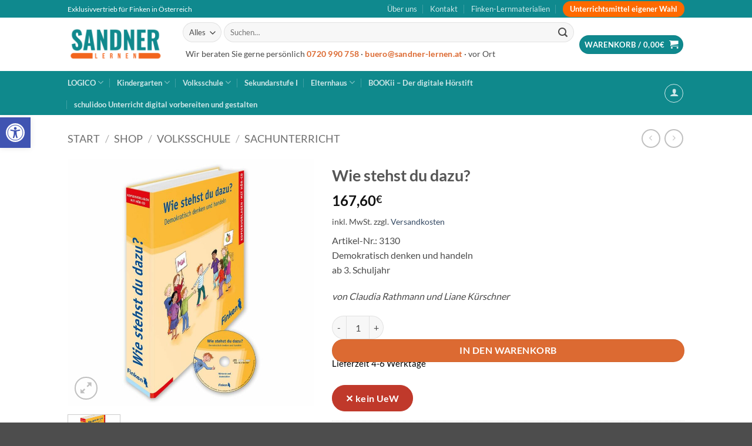

--- FILE ---
content_type: text/html; charset=UTF-8
request_url: https://www.sandner-lernen.at/shop/Finken-Verlag/wie-stehst-du-dazu/
body_size: 65415
content:
<!DOCTYPE html>
<html lang="de" class="loading-site no-js">
<head>
	<meta charset="UTF-8" />
	<link rel="profile" href="http://gmpg.org/xfn/11" />
	<link rel="pingback" href="https://www.sandner-lernen.at/xmlrpc.php" />

	<script>(function(html){html.className = html.className.replace(/\bno-js\b/,'js')})(document.documentElement);</script>
<meta name='robots' content='index, follow, max-image-preview:large, max-snippet:-1, max-video-preview:-1' />
	<style>img:is([sizes="auto" i], [sizes^="auto," i]) { contain-intrinsic-size: 3000px 1500px }</style>
	
<!-- Google Tag Manager for WordPress by gtm4wp.com -->
<script data-cfasync="false" data-pagespeed-no-defer>
	var gtm4wp_datalayer_name = "dataLayer";
	var dataLayer = dataLayer || [];
	const gtm4wp_use_sku_instead = 0;
	const gtm4wp_currency = 'EUR';
	const gtm4wp_product_per_impression = 10;
	const gtm4wp_clear_ecommerce = false;
	const gtm4wp_datalayer_max_timeout = 2000;
</script>
<!-- End Google Tag Manager for WordPress by gtm4wp.com --><meta name="viewport" content="width=device-width, initial-scale=1" /><script>window._wca = window._wca || [];</script>
<!-- Google tag (gtag.js) consent mode dataLayer added by Site Kit -->
<script type="text/javascript" id="google_gtagjs-js-consent-mode-data-layer">
/* <![CDATA[ */
window.dataLayer = window.dataLayer || [];function gtag(){dataLayer.push(arguments);}
gtag('consent', 'default', {"ad_personalization":"denied","ad_storage":"denied","ad_user_data":"denied","analytics_storage":"denied","functionality_storage":"denied","security_storage":"denied","personalization_storage":"denied","region":["AT","BE","BG","CH","CY","CZ","DE","DK","EE","ES","FI","FR","GB","GR","HR","HU","IE","IS","IT","LI","LT","LU","LV","MT","NL","NO","PL","PT","RO","SE","SI","SK"],"wait_for_update":500});
window._googlesitekitConsentCategoryMap = {"statistics":["analytics_storage"],"marketing":["ad_storage","ad_user_data","ad_personalization"],"functional":["functionality_storage","security_storage"],"preferences":["personalization_storage"]};
window._googlesitekitConsents = {"ad_personalization":"denied","ad_storage":"denied","ad_user_data":"denied","analytics_storage":"denied","functionality_storage":"denied","security_storage":"denied","personalization_storage":"denied","region":["AT","BE","BG","CH","CY","CZ","DE","DK","EE","ES","FI","FR","GB","GR","HR","HU","IE","IS","IT","LI","LT","LU","LV","MT","NL","NO","PL","PT","RO","SE","SI","SK"],"wait_for_update":500};
/* ]]> */
</script>
<!-- End Google tag (gtag.js) consent mode dataLayer added by Site Kit -->

	<!-- This site is optimized with the Yoast SEO plugin v26.8 - https://yoast.com/product/yoast-seo-wordpress/ -->
	<title>Wie stehst du dazu? - Finken Verlag exklusiv bei Sandner - Lernen</title>
	<link rel="canonical" href="https://www.sandner-lernen.at/shop/Finken-Verlag/wie-stehst-du-dazu/" />
	<meta property="og:locale" content="de_DE" />
	<meta property="og:type" content="article" />
	<meta property="og:title" content="Wie stehst du dazu? - Finken Verlag exklusiv bei Sandner - Lernen" />
	<meta property="og:description" content="Artikel-Nr.: 3130 Demokratisch denken und handeln ab 3. Schuljahr  von Claudia Rathmann und Liane Kürschner" />
	<meta property="og:url" content="https://www.sandner-lernen.at/shop/Finken-Verlag/wie-stehst-du-dazu/" />
	<meta property="og:site_name" content="Finken Verlag exklusiv bei Sandner - Lernen" />
	<meta property="article:modified_time" content="2026-01-18T09:31:37+00:00" />
	<meta property="og:image" content="https://www.sandner-lernen.at/wp-content/uploads/2020/07/3130_1592_1000x1000_1894_1000x1000.jpg" />
	<meta property="og:image:width" content="1000" />
	<meta property="og:image:height" content="1000" />
	<meta property="og:image:type" content="image/jpeg" />
	<meta name="twitter:card" content="summary_large_image" />
	<meta name="twitter:label1" content="Geschätzte Lesezeit" />
	<meta name="twitter:data1" content="2 Minuten" />
	<script type="application/ld+json" class="yoast-schema-graph">{"@context":"https://schema.org","@graph":[{"@type":"WebPage","@id":"https://www.sandner-lernen.at/shop/Finken-Verlag/wie-stehst-du-dazu/","url":"https://www.sandner-lernen.at/shop/Finken-Verlag/wie-stehst-du-dazu/","name":"Wie stehst du dazu? - Finken Verlag exklusiv bei Sandner - Lernen","isPartOf":{"@id":"https://www.sandner-lernen.at/#website"},"primaryImageOfPage":{"@id":"https://www.sandner-lernen.at/shop/Finken-Verlag/wie-stehst-du-dazu/#primaryimage"},"image":{"@id":"https://www.sandner-lernen.at/shop/Finken-Verlag/wie-stehst-du-dazu/#primaryimage"},"thumbnailUrl":"https://www.sandner-lernen.at/wp-content/uploads/2020/07/3130_1592_1000x1000_1894_1000x1000.jpg","datePublished":"2020-07-07T20:45:55+00:00","dateModified":"2026-01-18T09:31:37+00:00","breadcrumb":{"@id":"https://www.sandner-lernen.at/shop/Finken-Verlag/wie-stehst-du-dazu/#breadcrumb"},"inLanguage":"de","potentialAction":[{"@type":"ReadAction","target":["https://www.sandner-lernen.at/shop/Finken-Verlag/wie-stehst-du-dazu/"]}]},{"@type":"ImageObject","inLanguage":"de","@id":"https://www.sandner-lernen.at/shop/Finken-Verlag/wie-stehst-du-dazu/#primaryimage","url":"https://www.sandner-lernen.at/wp-content/uploads/2020/07/3130_1592_1000x1000_1894_1000x1000.jpg","contentUrl":"https://www.sandner-lernen.at/wp-content/uploads/2020/07/3130_1592_1000x1000_1894_1000x1000.jpg","width":1000,"height":1000},{"@type":"BreadcrumbList","@id":"https://www.sandner-lernen.at/shop/Finken-Verlag/wie-stehst-du-dazu/#breadcrumb","itemListElement":[{"@type":"ListItem","position":1,"name":"Startseite","item":"https://www.sandner-lernen.at/"},{"@type":"ListItem","position":2,"name":"Shop","item":"https://www.sandner-lernen.at/shop/"},{"@type":"ListItem","position":3,"name":"Wie stehst du dazu?"}]},{"@type":"WebSite","@id":"https://www.sandner-lernen.at/#website","url":"https://www.sandner-lernen.at/","name":"Finken Verlag exklusiv bei Sandner - Lernen","description":"Sandner Lernen - Ihr Exklusivvertrieb von FINKEN in Österreich","potentialAction":[{"@type":"SearchAction","target":{"@type":"EntryPoint","urlTemplate":"https://www.sandner-lernen.at/?s={search_term_string}"},"query-input":{"@type":"PropertyValueSpecification","valueRequired":true,"valueName":"search_term_string"}}],"inLanguage":"de"}]}</script>
	<!-- / Yoast SEO plugin. -->


<link rel='dns-prefetch' href='//www.googletagmanager.com' />
<link rel='dns-prefetch' href='//stats.wp.com' />
<link rel='prefetch' href='https://www.sandner-lernen.at/wp-content/themes/flatsome/assets/js/flatsome.js?ver=e2eddd6c228105dac048' />
<link rel='prefetch' href='https://www.sandner-lernen.at/wp-content/themes/flatsome/assets/js/chunk.slider.js?ver=3.20.4' />
<link rel='prefetch' href='https://www.sandner-lernen.at/wp-content/themes/flatsome/assets/js/chunk.popups.js?ver=3.20.4' />
<link rel='prefetch' href='https://www.sandner-lernen.at/wp-content/themes/flatsome/assets/js/chunk.tooltips.js?ver=3.20.4' />
<link rel='prefetch' href='https://www.sandner-lernen.at/wp-content/themes/flatsome/assets/js/woocommerce.js?ver=1c9be63d628ff7c3ff4c' />
<link rel="alternate" type="application/rss+xml" title="Finken Verlag exklusiv bei Sandner - Lernen &raquo; Feed" href="https://www.sandner-lernen.at/feed/" />
<link rel="alternate" type="application/rss+xml" title="Finken Verlag exklusiv bei Sandner - Lernen &raquo; Kommentar-Feed" href="https://www.sandner-lernen.at/comments/feed/" />
<script consent-skip-blocker="1" data-skip-lazy-load="js-extra" data-cfasync="false">
(function(w,d){w[d]=w[d]||[];w.gtag=function(){w[d].push(arguments)}})(window,"dataLayer");
</script><script consent-skip-blocker="1" data-skip-lazy-load="js-extra" data-cfasync="false">
(function(w,d){w[d]=w[d]||[];w.gtag=function(){w[d].push(arguments)}})(window,"dataLayer");
</script><script consent-skip-blocker="1" data-skip-lazy-load="js-extra" data-cfasync="false">window.gtag && (()=>{gtag('set', 'url_passthrough', false);
gtag('set', 'ads_data_redaction', true);
for (const d of [{"ad_storage":"denied","ad_user_data":"denied","ad_personalization":"denied","analytics_storage":"denied","functionality_storage":"denied","personalization_storage":"denied","security_storage":"denied","wordpress-user-login":"denied","google-recaptcha":"denied","woocommerce":"denied","real-cookie-banner":"denied","gtm-gtm4wp-ecommerce":"denied","youtube":"denied","gravatar-avatar-images":"denied","google-maps":"denied","woocommerce-order-attribution":"denied","google-analytics-analytics-4":"denied","jetpack-site-stats":"denied","mailchimp-for-woocommerce":"denied","wait_for_update":1000}]) {
	gtag('consent', 'default', d);
}})()</script><style>[consent-id]:not(.rcb-content-blocker):not([consent-transaction-complete]):not([consent-visual-use-parent^="children:"]):not([consent-confirm]){opacity:0!important;}
.rcb-content-blocker+.rcb-content-blocker-children-fallback~*{display:none!important;}</style><link rel="preload" href="https://www.sandner-lernen.at/wp-content/664178f5ee9af5cd5212a8aa8402716b/dist/46680197.js?ver=4da9deaa8edb67e014c200f7fb07caf2" as="script" />
<link rel="preload" href="https://www.sandner-lernen.at/wp-content/664178f5ee9af5cd5212a8aa8402716b/dist/790194126.js?ver=fefcaa1c3eea3a500de03fb37bfd85c1" as="script" />
<link rel="preload" href="https://www.sandner-lernen.at/wp-content/plugins/real-cookie-banner-pro/public/lib/animate.css/animate.min.css?ver=4.1.1" as="style" />
<script data-cfasync="false" type="text/javascript" defer src="https://www.sandner-lernen.at/wp-content/664178f5ee9af5cd5212a8aa8402716b/dist/46680197.js?ver=4da9deaa8edb67e014c200f7fb07caf2" id="real-cookie-banner-pro-vendor-real-cookie-banner-pro-banner-js"></script>
<script type="application/json" data-skip-lazy-load="js-extra" data-skip-moving="true" data-no-defer nitro-exclude data-alt-type="application/ld+json" data-dont-merge data-wpmeteor-nooptimize="true" data-cfasync="false" id="ad3fb5909b9a3957537db5554f96068241-js-extra">{"slug":"real-cookie-banner-pro","textDomain":"real-cookie-banner","version":"5.2.12","restUrl":"https:\/\/www.sandner-lernen.at\/wp-json\/real-cookie-banner\/v1\/","restNamespace":"real-cookie-banner\/v1","restPathObfuscateOffset":"96b1a9c6c72b1c67","restRoot":"https:\/\/www.sandner-lernen.at\/wp-json\/","restQuery":{"_v":"5.2.12","_locale":"user"},"restNonce":"a2d8c665c8","restRecreateNonceEndpoint":"https:\/\/www.sandner-lernen.at\/wp-admin\/admin-ajax.php?action=rest-nonce","publicUrl":"https:\/\/www.sandner-lernen.at\/wp-content\/plugins\/real-cookie-banner-pro\/public\/","chunkFolder":"dist","chunksLanguageFolder":"https:\/\/www.sandner-lernen.at\/wp-content\/languages\/mo-cache\/real-cookie-banner-pro\/","chunks":{"chunk-config-tab-blocker.lite.js":["de_DE_formal-83d48f038e1cf6148175589160cda67e","de_DE_formal-e051c4c51a9ece7608a571f9dada4712","de_DE_formal-24de88ac89ca0a1363889bd3fd6e1c50","de_DE_formal-93ec68381a9f458fbce3acbccd434479"],"chunk-config-tab-blocker.pro.js":["de_DE_formal-ddf5ae983675e7b6eec2afc2d53654a2","de_DE_formal-ad0fc0f9f96d053303b1ede45a238984","de_DE_formal-e516a6866b9a31db231ab92dedaa8b29","de_DE_formal-1aac2e7f59d941d7ed1061d1018d2957"],"chunk-config-tab-consent.lite.js":["de_DE_formal-3823d7521a3fc2857511061e0d660408"],"chunk-config-tab-consent.pro.js":["de_DE_formal-9cb9ecf8c1e8ce14036b5f3a5e19f098"],"chunk-config-tab-cookies.lite.js":["de_DE_formal-1a51b37d0ef409906245c7ed80d76040","de_DE_formal-e051c4c51a9ece7608a571f9dada4712","de_DE_formal-24de88ac89ca0a1363889bd3fd6e1c50"],"chunk-config-tab-cookies.pro.js":["de_DE_formal-572ee75deed92e7a74abba4b86604687","de_DE_formal-ad0fc0f9f96d053303b1ede45a238984","de_DE_formal-e516a6866b9a31db231ab92dedaa8b29"],"chunk-config-tab-dashboard.lite.js":["de_DE_formal-f843c51245ecd2b389746275b3da66b6"],"chunk-config-tab-dashboard.pro.js":["de_DE_formal-ae5ae8f925f0409361cfe395645ac077"],"chunk-config-tab-import.lite.js":["de_DE_formal-66df94240f04843e5a208823e466a850"],"chunk-config-tab-import.pro.js":["de_DE_formal-e5fee6b51986d4ff7a051d6f6a7b076a"],"chunk-config-tab-licensing.lite.js":["de_DE_formal-e01f803e4093b19d6787901b9591b5a6"],"chunk-config-tab-licensing.pro.js":["de_DE_formal-4918ea9704f47c2055904e4104d4ffba"],"chunk-config-tab-scanner.lite.js":["de_DE_formal-b10b39f1099ef599835c729334e38429"],"chunk-config-tab-scanner.pro.js":["de_DE_formal-752a1502ab4f0bebfa2ad50c68ef571f"],"chunk-config-tab-settings.lite.js":["de_DE_formal-37978e0b06b4eb18b16164a2d9c93a2c"],"chunk-config-tab-settings.pro.js":["de_DE_formal-e59d3dcc762e276255c8989fbd1f80e3"],"chunk-config-tab-tcf.lite.js":["de_DE_formal-4f658bdbf0aa370053460bc9e3cd1f69","de_DE_formal-e051c4c51a9ece7608a571f9dada4712","de_DE_formal-93ec68381a9f458fbce3acbccd434479"],"chunk-config-tab-tcf.pro.js":["de_DE_formal-e1e83d5b8a28f1f91f63b9de2a8b181a","de_DE_formal-ad0fc0f9f96d053303b1ede45a238984","de_DE_formal-1aac2e7f59d941d7ed1061d1018d2957"]},"others":{"customizeValuesBanner":"{\"layout\":{\"type\":\"dialog\",\"maxHeightEnabled\":true,\"maxHeight\":740,\"dialogMaxWidth\":530,\"dialogPosition\":\"middleCenter\",\"dialogMargin\":[0,0,0,0],\"bannerPosition\":\"bottom\",\"bannerMaxWidth\":1024,\"dialogBorderRadius\":3,\"borderRadius\":5,\"animationIn\":\"slideInUp\",\"animationInDuration\":500,\"animationInOnlyMobile\":true,\"animationOut\":\"none\",\"animationOutDuration\":500,\"animationOutOnlyMobile\":true,\"overlay\":true,\"overlayBg\":\"#000000\",\"overlayBgAlpha\":38,\"overlayBlur\":2},\"decision\":{\"acceptAll\":\"button\",\"acceptEssentials\":\"button\",\"showCloseIcon\":false,\"acceptIndividual\":\"link\",\"buttonOrder\":\"all,essential,save,individual\",\"showGroups\":false,\"groupsFirstView\":false,\"saveButton\":\"always\"},\"design\":{\"bg\":\"#ffffff\",\"textAlign\":\"center\",\"linkTextDecoration\":\"underline\",\"borderWidth\":0,\"borderColor\":\"#ffffff\",\"fontSize\":13,\"fontColor\":\"#2b2b2b\",\"fontInheritFamily\":true,\"fontFamily\":\"Arial, Helvetica, sans-serif\",\"fontWeight\":\"normal\",\"boxShadowEnabled\":true,\"boxShadowOffsetX\":0,\"boxShadowOffsetY\":5,\"boxShadowBlurRadius\":13,\"boxShadowSpreadRadius\":0,\"boxShadowColor\":\"#000000\",\"boxShadowColorAlpha\":20},\"headerDesign\":{\"inheritBg\":true,\"bg\":\"#f4f4f4\",\"inheritTextAlign\":true,\"textAlign\":\"center\",\"padding\":[17,20,15,20],\"logo\":\"\",\"logoRetina\":\"\",\"logoMaxHeight\":40,\"logoPosition\":\"left\",\"logoMargin\":[5,15,5,15],\"fontSize\":20,\"fontColor\":\"#2b2b2b\",\"fontInheritFamily\":true,\"fontFamily\":\"Arial, Helvetica, sans-serif\",\"fontWeight\":\"normal\",\"borderWidth\":1,\"borderColor\":\"#efefef\"},\"bodyDesign\":{\"padding\":[15,20,5,20],\"descriptionInheritFontSize\":true,\"descriptionFontSize\":13,\"dottedGroupsInheritFontSize\":true,\"dottedGroupsFontSize\":13,\"dottedGroupsBulletColor\":\"#15779b\",\"teachingsInheritTextAlign\":true,\"teachingsTextAlign\":\"center\",\"teachingsSeparatorActive\":true,\"teachingsSeparatorWidth\":50,\"teachingsSeparatorHeight\":1,\"teachingsSeparatorColor\":\"#15779b\",\"teachingsInheritFontSize\":false,\"teachingsFontSize\":12,\"teachingsInheritFontColor\":false,\"teachingsFontColor\":\"#7c7c7c\",\"accordionMargin\":[10,0,5,0],\"accordionPadding\":[5,10,5,10],\"accordionArrowType\":\"outlined\",\"accordionArrowColor\":\"#15779b\",\"accordionBg\":\"#ffffff\",\"accordionActiveBg\":\"#f9f9f9\",\"accordionHoverBg\":\"#efefef\",\"accordionBorderWidth\":1,\"accordionBorderColor\":\"#efefef\",\"accordionTitleFontSize\":12,\"accordionTitleFontColor\":\"#2b2b2b\",\"accordionTitleFontWeight\":\"normal\",\"accordionDescriptionMargin\":[5,0,0,0],\"accordionDescriptionFontSize\":12,\"accordionDescriptionFontColor\":\"#828282\",\"accordionDescriptionFontWeight\":\"normal\",\"acceptAllOneRowLayout\":false,\"acceptAllPadding\":[10,10,10,10],\"acceptAllBg\":\"#15779b\",\"acceptAllTextAlign\":\"center\",\"acceptAllFontSize\":18,\"acceptAllFontColor\":\"#ffffff\",\"acceptAllFontWeight\":\"normal\",\"acceptAllBorderWidth\":0,\"acceptAllBorderColor\":\"#000000\",\"acceptAllHoverBg\":\"#11607d\",\"acceptAllHoverFontColor\":\"#ffffff\",\"acceptAllHoverBorderColor\":\"#000000\",\"acceptEssentialsUseAcceptAll\":true,\"acceptEssentialsButtonType\":\"\",\"acceptEssentialsPadding\":[10,10,10,10],\"acceptEssentialsBg\":\"#efefef\",\"acceptEssentialsTextAlign\":\"center\",\"acceptEssentialsFontSize\":18,\"acceptEssentialsFontColor\":\"#0a0a0a\",\"acceptEssentialsFontWeight\":\"normal\",\"acceptEssentialsBorderWidth\":0,\"acceptEssentialsBorderColor\":\"#000000\",\"acceptEssentialsHoverBg\":\"#e8e8e8\",\"acceptEssentialsHoverFontColor\":\"#000000\",\"acceptEssentialsHoverBorderColor\":\"#000000\",\"acceptIndividualPadding\":[5,5,5,5],\"acceptIndividualBg\":\"#ffffff\",\"acceptIndividualTextAlign\":\"center\",\"acceptIndividualFontSize\":15,\"acceptIndividualFontColor\":\"#15779b\",\"acceptIndividualFontWeight\":\"normal\",\"acceptIndividualBorderWidth\":0,\"acceptIndividualBorderColor\":\"#000000\",\"acceptIndividualHoverBg\":\"#ffffff\",\"acceptIndividualHoverFontColor\":\"#11607d\",\"acceptIndividualHoverBorderColor\":\"#000000\"},\"footerDesign\":{\"poweredByLink\":false,\"inheritBg\":false,\"bg\":\"#fcfcfc\",\"inheritTextAlign\":true,\"textAlign\":\"center\",\"padding\":[10,20,15,20],\"fontSize\":14,\"fontColor\":\"#7c7c7c\",\"fontInheritFamily\":true,\"fontFamily\":\"Arial, Helvetica, sans-serif\",\"fontWeight\":\"normal\",\"hoverFontColor\":\"#2b2b2b\",\"borderWidth\":1,\"borderColor\":\"#efefef\",\"languageSwitcher\":\"flags\"},\"texts\":{\"headline\":\"Privatsph\\u00e4re-Einstellungen\",\"description\":\"Wir verwenden Cookies und \\u00e4hnliche Technologien auf unserer Website und verarbeiten Ihre personenbezogenen Daten (z.B. IP-Adresse), um z.B. Inhalte und Anzeigen zu personalisieren, Medien von Drittanbietern einzubinden oder Zugriffe auf unsere Website zu analysieren. Die Datenverarbeitung kann auch erst in Folge gesetzter Cookies stattfinden. Wir geben diese Daten an Dritte weiter, die wir in den Privatsph\\u00e4re-Einstellungen benennen.<br \\\/><br \\\/>Die Datenverarbeitung kann mit Ihrer Einwilligung oder auf Basis eines berechtigten Interesses erfolgen, dem Sie in den Privatsph\\u00e4re-Einstellungen widersprechen k\\u00f6nnen. Sie haben das Recht, Ihre Einwilligung nicht zu erteilen und Ihre Einwilligung zu einem sp\\u00e4teren Zeitpunkt zu \\u00e4ndern oder zu widerrufen. Weitere Informationen \\u00fcber die Verwendung Ihrer Daten finden Sie in unserer {{privacyPolicy}}Datenschutzerkl\\u00e4rung{{\\\/privacyPolicy}}.\",\"acceptAll\":\"Alle akzeptieren\",\"acceptEssentials\":\"Weiter ohne Einwilligung\",\"acceptIndividual\":\"Privatsph\\u00e4re-Einstellungen individuell festlegen\",\"poweredBy\":\"3\",\"dataProcessingInUnsafeCountries\":\"Einige Services verarbeiten personenbezogene Daten in unsicheren Drittl\\u00e4ndern. Mit Ihrer Einwilligung stimmen Sie auch der Datenverarbeitung gekennzeichneter Services gem\\u00e4\\u00df {{legalBasis}} zu, mit Risiken wie unzureichenden Rechtsmitteln, unbefugtem Zugriff durch Beh\\u00f6rden ohne Information oder Widerspruchsm\\u00f6glichkeit, unbefugter Weitergabe an Dritte und unzureichenden Datensicherheitsma\\u00dfnahmen.\",\"ageNoticeBanner\":\"Sie sind unter {{minAge}} Jahre alt? Dann k\\u00f6nnen Sie nicht in optionale Services einwilligen. Bitten Sie Ihre Eltern oder Erziehungsberechtigten, mit Ihnen in diese Services einzuwilligen.\",\"ageNoticeBlocker\":\"Sie sind unter {{minAge}} Jahre alt? Leider d\\u00fcrfen Sie in diesen Service nicht selbst einwilligen, um diese Inhalte zu sehen. Bitten Sie Ihre Eltern oder Erziehungsberechtigten, in den Service mit Ihnen einzuwilligen!\",\"listServicesNotice\":\"Indem Sie alle Services akzeptieren, erlauben Sie, dass {{services}} geladen werden. Diese sind nach ihrem Zweck in Gruppen {{serviceGroups}} unterteilt (Zugeh\\u00f6rigkeit durch hochgestellte Zahlen gekennzeichnet).\",\"listServicesLegitimateInterestNotice\":\"Au\\u00dferdem werden {{services}} auf der Grundlage eines berechtigten Interesses geladen.\",\"tcfStacksCustomName\":\"Dienste mit verschiedenen Zwecken au\\u00dferhalb des TCF-Standards\",\"tcfStacksCustomDescription\":\"Dienste, die Einwilligungen nicht \\u00fcber den TCF-Standard, sondern \\u00fcber andere Technologien weitergeben. Diese werden je nach ihrem Zweck in mehrere Gruppen unterteilt. Einige von ihnen werden auf der Grundlage eines berechtigten Interesses genutzt (z. B. Bedrohungsabwehr), andere werden nur mit Ihrer Zustimmung genutzt. Einzelheiten zu den einzelnen Gruppen und Zwecken der Dienste finden Sie in den jeweiligen Datenschutzeinstellungen.\",\"consentForwardingExternalHosts\":\"Ihre Einwilligung gilt auch auf {{websites}}.\",\"blockerHeadline\":\"{{name}} aufgrund von Privatsph\\u00e4re-Einstellungen blockiert\",\"blockerLinkShowMissing\":\"Alle Services anzeigen, in die Sie noch einwilligen m\\u00fcssen\",\"blockerLoadButton\":\"Services akzeptieren und Inhalte laden\",\"blockerAcceptInfo\":\"Durch das Laden der blockierten Inhalte werden Ihre Privatsph\\u00e4ren-Einstellungen angepasst. Inhalte von diesem Service werden in Zukunft nicht mehr blockiert.\",\"stickyHistory\":\"Historie der Privatsph\\u00e4re-Einstellungen\",\"stickyRevoke\":\"Einwilligungen widerrufen\",\"stickyRevokeSuccessMessage\":\"Sie haben Ihre Einwilligung f\\u00fcr Services mit ihren Cookies und der Verarbeitung personenbezogener Daten erfolgreich widerrufen. Die Seite wird jetzt neu geladen!\",\"stickyChange\":\"Privatsph\\u00e4re-Einstellungen \\u00e4ndern\"},\"individualLayout\":{\"inheritDialogMaxWidth\":false,\"dialogMaxWidth\":970,\"inheritBannerMaxWidth\":true,\"bannerMaxWidth\":1980,\"descriptionTextAlign\":\"left\"},\"group\":{\"checkboxBg\":\"#f0f0f0\",\"checkboxBorderWidth\":1,\"checkboxBorderColor\":\"#d2d2d2\",\"checkboxActiveColor\":\"#ffffff\",\"checkboxActiveBg\":\"#15779b\",\"checkboxActiveBorderColor\":\"#11607d\",\"groupInheritBg\":true,\"groupBg\":\"#f4f4f4\",\"groupPadding\":[15,15,15,15],\"groupSpacing\":10,\"groupBorderRadius\":5,\"groupBorderWidth\":1,\"groupBorderColor\":\"#f4f4f4\",\"headlineFontSize\":16,\"headlineFontWeight\":\"normal\",\"headlineFontColor\":\"#2b2b2b\",\"descriptionFontSize\":14,\"descriptionFontColor\":\"#7c7c7c\",\"linkColor\":\"#7c7c7c\",\"linkHoverColor\":\"#2b2b2b\",\"detailsHideLessRelevant\":true},\"saveButton\":{\"useAcceptAll\":true,\"type\":\"button\",\"padding\":[10,10,10,10],\"bg\":\"#efefef\",\"textAlign\":\"center\",\"fontSize\":18,\"fontColor\":\"#0a0a0a\",\"fontWeight\":\"normal\",\"borderWidth\":0,\"borderColor\":\"#000000\",\"hoverBg\":\"#e8e8e8\",\"hoverFontColor\":\"#000000\",\"hoverBorderColor\":\"#000000\"},\"individualTexts\":{\"headline\":\"Individuelle Privatsph\\u00e4re-Einstellungen\",\"description\":\"Wir verwenden Cookies und \\u00e4hnliche Technologien auf unserer Website und verarbeiten Ihre personenbezogenen Daten (z.B. IP-Adresse), um z.B. Inhalte und Anzeigen zu personalisieren, Medien von Drittanbietern einzubinden oder Zugriffe auf unsere Website zu analysieren. Die Datenverarbeitung kann auch erst in Folge gesetzter Cookies stattfinden. Wir geben diese Daten an Dritte weiter, die wir in den Privatsph\\u00e4re-Einstellungen benennen.<br \\\/><br \\\/>Die Datenverarbeitung kann mit Ihrer Einwilligung oder auf Basis eines berechtigten Interesses erfolgen, dem Sie in den Privatsph\\u00e4re-Einstellungen widersprechen k\\u00f6nnen. Sie haben das Recht, Ihre Einwilligung nicht zu erteilen und Ihre Einwilligung zu einem sp\\u00e4teren Zeitpunkt zu \\u00e4ndern oder zu widerrufen. Weitere Informationen \\u00fcber die Verwendung Ihrer Daten finden Sie in unserer {{privacyPolicy}}Datenschutzerkl\\u00e4rung{{\\\/privacyPolicy}}.<br \\\/><br \\\/>Nachstehend finden Sie eine \\u00dcbersicht \\u00fcber alle von dieser Website genutzten Services. Sie k\\u00f6nnen detaillierte Informationen zu jedem Service einsehen und diesen einzeln zustimmen oder von Ihrem Widerspruchsrecht Gebrauch machen.\",\"save\":\"Individuelle Auswahl speichern\",\"showMore\":\"Service-Informationen anzeigen\",\"hideMore\":\"Service-Informationen ausblenden\",\"postamble\":\"\"},\"mobile\":{\"enabled\":true,\"maxHeight\":400,\"hideHeader\":false,\"alignment\":\"bottom\",\"scalePercent\":90,\"scalePercentVertical\":-50},\"sticky\":{\"enabled\":true,\"animationsEnabled\":true,\"alignment\":\"left\",\"bubbleBorderRadius\":50,\"icon\":\"fingerprint\",\"iconCustom\":\"\",\"iconCustomRetina\":\"\",\"iconSize\":30,\"iconColor\":\"#ffffff\",\"bubbleMargin\":[10,20,20,20],\"bubblePadding\":15,\"bubbleBg\":\"#15779b\",\"bubbleBorderWidth\":0,\"bubbleBorderColor\":\"#10556f\",\"boxShadowEnabled\":true,\"boxShadowOffsetX\":0,\"boxShadowOffsetY\":2,\"boxShadowBlurRadius\":5,\"boxShadowSpreadRadius\":1,\"boxShadowColor\":\"#105b77\",\"boxShadowColorAlpha\":40,\"bubbleHoverBg\":\"#ffffff\",\"bubbleHoverBorderColor\":\"#000000\",\"hoverIconColor\":\"#000000\",\"hoverIconCustom\":\"\",\"hoverIconCustomRetina\":\"\",\"menuFontSize\":16,\"menuBorderRadius\":5,\"menuItemSpacing\":10,\"menuItemPadding\":[5,10,5,10]},\"customCss\":{\"css\":\"\",\"antiAdBlocker\":\"y\"}}","isPro":true,"showProHints":false,"proUrl":"https:\/\/devowl.io\/de\/go\/real-cookie-banner?source=rcb-lite","showLiteNotice":false,"frontend":{"groups":"[{\"id\":291,\"name\":\"Essenziell\",\"slug\":\"essenziell\",\"description\":\"Essential Services sind f\\u00fcr die grundlegende Funktionalit\\u00e4t der Website erforderlich. Sie enthalten nur technisch notwendige Services. Diesen Services kann nicht widersprochen werden.\",\"isEssential\":true,\"isDefault\":true,\"items\":[{\"id\":44056,\"name\":\"WordPress Nutzer-Login\",\"purpose\":\"WordPress ist das Content-Management-System f\\u00fcr diese Website und erm\\u00f6glicht es registrierten Nutzern sich in dem System anzumelden. Cookies oder Cookie-\\u00e4hnliche Technologien k\\u00f6nnen gespeichert und gelesen werden. Diese k\\u00f6nnen einen Session-Hash, Login-Status, Nutzer-ID und benutzerbezogene Einstellungen f\\u00fcr das WordPress-Backend speichern. Diese Daten k\\u00f6nnen verwendet werden, damit der Browser Sie als angemeldeten Benutzer erkennen kann.\",\"providerContact\":{\"phone\":\"\",\"email\":\"\",\"link\":\"\"},\"isProviderCurrentWebsite\":true,\"provider\":\"\",\"uniqueName\":\"wordpress-user-login\",\"isEmbeddingOnlyExternalResources\":false,\"legalBasis\":\"consent\",\"dataProcessingInCountries\":[],\"dataProcessingInCountriesSpecialTreatments\":[],\"technicalDefinitions\":[{\"type\":\"http\",\"name\":\"wp-settings-time-*\",\"host\":\"www.sandner-lernen.at\",\"duration\":1,\"durationUnit\":\"y\",\"isSessionDuration\":false,\"purpose\":\"Zeitstempel des Login-Vorgangs (im Unix-System)\"},{\"type\":\"http\",\"name\":\"wordpress_test_cookie\",\"host\":\"www.sandner-lernen.at\",\"duration\":0,\"durationUnit\":\"y\",\"isSessionDuration\":true,\"purpose\":\"Testet, ob Cookies gesetzt werden k\\u00f6nnen oder nicht\"},{\"type\":\"http\",\"name\":\"wp-settings-*\",\"host\":\"www.sandner-lernen.at\",\"duration\":1,\"durationUnit\":\"y\",\"isSessionDuration\":false,\"purpose\":\"Individuelle Benutzeroberfl\\u00e4chen-Einstellungen z. B. der Ansicht der Admin-Oberfl\\u00e4che, dem Farbschema oder der Aktivierung der Toolbar\"},{\"type\":\"http\",\"name\":\"wordpress_sec_*\",\"host\":\"www.sandner-lernen.at\",\"duration\":0,\"durationUnit\":\"y\",\"isSessionDuration\":true,\"purpose\":\"WordPress-Benutzername, ein Zeitstempel, wann das Cookie abl\\u00e4uft, ein Authentifizierungstoken zum Schutz des Zugriffs auf den Admin-Bereich und ein Sicherheits-Hash\"},{\"type\":\"http\",\"name\":\"wordpress_logged_in_*\",\"host\":\"www.sandner-lernen.at\",\"duration\":0,\"durationUnit\":\"y\",\"isSessionDuration\":true,\"purpose\":\"WordPress-Benutzername, ein Zeitstempel, wann das Cookie abl\\u00e4uft, ein Authentifizierungstoken zum Schutz des Zugriffs auf den Admin-Bereich und ein Sicherheits-Hash\"}],\"codeDynamics\":[],\"providerPrivacyPolicyUrl\":\"\",\"providerLegalNoticeUrl\":\"\",\"tagManagerOptInEventName\":\"\",\"tagManagerOptOutEventName\":\"\",\"googleConsentModeConsentTypes\":[],\"executePriority\":10,\"codeOptIn\":\"\",\"executeCodeOptInWhenNoTagManagerConsentIsGiven\":false,\"codeOptOut\":\"\",\"executeCodeOptOutWhenNoTagManagerConsentIsGiven\":false,\"deleteTechnicalDefinitionsAfterOptOut\":false,\"codeOnPageLoad\":\"\",\"presetId\":\"wordpress-user-login\"},{\"id\":44053,\"name\":\"Google reCAPTCHA\",\"purpose\":\"Google reCAPTCHA ist eine L\\u00f6sung zur Verhinderung von Spam und zur Erkennung von Bots, z. B. bei der Eingabe von Daten in Online-Formulare. Dies erfordert die Verarbeitung der IP-Adresse und der Metadaten des Nutzers. Cookies oder Cookie-\\u00e4hnliche Technologien k\\u00f6nnen gespeichert und ausgelesen werden. Diese k\\u00f6nnen personenbezogene Daten und technische Daten wie Nutzer-IDs, Einwilligungen und Sicherheitstokens enthalten. Diese Daten k\\u00f6nnen verwendet werden, um besuchte Websites zu erfassen und um die Dienste von Google zu verbessern. Diese Daten k\\u00f6nnen von Google mit den Daten der auf den Websites von Google (z. B. google.com und youtube.com) eingeloggten Nutzer verkn\\u00fcpft werden. Sie k\\u00f6nnen auch zur Profilerstellung verwendet werden, z. B. um dir personalisierte Dienste anzubieten, wie Werbung auf der Grundlage deiner Interessen oder Empfehlungen. Google stellt personenbezogene Daten seinen verbundenen Unternehmen, anderen vertrauensw\\u00fcrdigen Unternehmen oder Personen zur Verf\\u00fcgung, die diese Daten auf der Grundlage der Anweisungen von Google und in \\u00dcbereinstimmung mit den Datenschutzbestimmungen von Google verarbeiten k\\u00f6nnen.\",\"providerContact\":{\"phone\":\"+353 1 543 1000\",\"email\":\"dpo-google@google.com\",\"link\":\"https:\\\/\\\/support.google.com\\\/\"},\"isProviderCurrentWebsite\":false,\"provider\":\"Google Ireland Limited, Gordon House, Barrow Street, Dublin 4, Irland\",\"uniqueName\":\"google-recaptcha\",\"isEmbeddingOnlyExternalResources\":false,\"legalBasis\":\"consent\",\"dataProcessingInCountries\":[\"US\",\"IE\",\"AU\",\"BE\",\"BR\",\"CA\",\"CL\",\"FI\",\"FR\",\"DE\",\"HK\",\"IN\",\"ID\",\"IL\",\"IT\",\"JP\",\"KR\",\"NL\",\"PL\",\"QA\",\"SG\",\"ES\",\"CH\",\"TW\",\"GB\"],\"dataProcessingInCountriesSpecialTreatments\":[\"standard-contractual-clauses\",\"provider-is-self-certified-trans-atlantic-data-privacy-framework\"],\"technicalDefinitions\":[{\"type\":\"http\",\"name\":\"NID\",\"host\":\".google.com\",\"duration\":6,\"durationUnit\":\"mo\",\"isSessionDuration\":false,\"purpose\":\"\"},{\"type\":\"http\",\"name\":\"__Secure-3PSIDCC\",\"host\":\".google.com\",\"duration\":1,\"durationUnit\":\"y\",\"isSessionDuration\":false,\"purpose\":\"\"},{\"type\":\"http\",\"name\":\"__Secure-3PAPISID\",\"host\":\".google.com\",\"duration\":13,\"durationUnit\":\"mo\",\"isSessionDuration\":false,\"purpose\":\"\"},{\"type\":\"http\",\"name\":\"APISID\",\"host\":\".google.com\",\"duration\":13,\"durationUnit\":\"mo\",\"isSessionDuration\":false,\"purpose\":\"\"},{\"type\":\"http\",\"name\":\"__Secure-3PSID\",\"host\":\".google.com\",\"duration\":13,\"durationUnit\":\"mo\",\"isSessionDuration\":false,\"purpose\":\"\"},{\"type\":\"http\",\"name\":\"1P_JAR\",\"host\":\".google.com\",\"duration\":1,\"durationUnit\":\"mo\",\"isSessionDuration\":false,\"purpose\":\"\"},{\"type\":\"http\",\"name\":\"CONSENT\",\"host\":\".google.com\",\"duration\":18,\"durationUnit\":\"y\",\"isSessionDuration\":false,\"purpose\":\"\"},{\"type\":\"http\",\"name\":\"__Secure-1PSIDCC\",\"host\":\".google.com\",\"duration\":1,\"durationUnit\":\"y\",\"isSessionDuration\":false,\"purpose\":\"\"},{\"type\":\"http\",\"name\":\"__Secure-1PAPISID\",\"host\":\".google.com\",\"duration\":13,\"durationUnit\":\"mo\",\"isSessionDuration\":false,\"purpose\":\"\"},{\"type\":\"http\",\"name\":\"__Secure-1PSID\",\"host\":\".google.com\",\"duration\":13,\"durationUnit\":\"mo\",\"isSessionDuration\":false,\"purpose\":\"\"},{\"type\":\"http\",\"name\":\"__Secure-ENID\",\"host\":\".google.com\",\"duration\":13,\"durationUnit\":\"mo\",\"isSessionDuration\":false,\"purpose\":\"\"},{\"type\":\"http\",\"name\":\"AEC\",\"host\":\".google.com\",\"duration\":6,\"durationUnit\":\"mo\",\"isSessionDuration\":false,\"purpose\":\"\"},{\"type\":\"local\",\"name\":\"sb_wiz.zpc.gws-wiz.\",\"host\":\"www.google.com\",\"duration\":1,\"durationUnit\":\"y\",\"isSessionDuration\":false,\"purpose\":\"\"},{\"type\":\"local\",\"name\":\"sb_wiz.ueh\",\"host\":\"www.google.com\",\"duration\":1,\"durationUnit\":\"y\",\"isSessionDuration\":false,\"purpose\":\"\"},{\"type\":\"local\",\"name\":\"_c;;i\",\"host\":\"www.google.com\",\"duration\":1,\"durationUnit\":\"y\",\"isSessionDuration\":false,\"purpose\":\"\"},{\"type\":\"local\",\"name\":\"rc::f\",\"host\":\"www.google.com\",\"duration\":1,\"durationUnit\":\"y\",\"isSessionDuration\":false,\"purpose\":\"\"},{\"type\":\"local\",\"name\":\"_grecaptcha\",\"host\":\"https:\\\/\\\/www.sandner-lernen.at\",\"duration\":1,\"durationUnit\":\"y\",\"isSessionDuration\":false,\"purpose\":\"\"},{\"type\":\"session\",\"name\":\"rc::c\",\"host\":\"www.google.com\",\"duration\":1,\"durationUnit\":\"y\",\"isSessionDuration\":false,\"purpose\":\"\"},{\"type\":\"session\",\"name\":\"rc::b\",\"host\":\"www.google.com\",\"duration\":1,\"durationUnit\":\"y\",\"isSessionDuration\":false,\"purpose\":\"\"},{\"type\":\"local\",\"name\":\"rc::a\",\"host\":\"www.google.com\",\"duration\":1,\"durationUnit\":\"y\",\"isSessionDuration\":false,\"purpose\":\"\"},{\"type\":\"http\",\"name\":\"SSID\",\"host\":\".google.com\",\"duration\":13,\"durationUnit\":\"mo\",\"isSessionDuration\":false,\"purpose\":\"\"},{\"type\":\"http\",\"name\":\"_GRECAPTCHA\",\"host\":\"www.google.com\",\"duration\":6,\"durationUnit\":\"mo\",\"isSessionDuration\":false,\"purpose\":\"Technischen Informationen f\\u00fcr Risikoanalyse zur Erkennung von Bots\"},{\"type\":\"http\",\"name\":\"HSID\",\"host\":\".google.com\",\"duration\":13,\"durationUnit\":\"mo\",\"isSessionDuration\":false,\"purpose\":\"Verschl\\u00fcsselte Informationen des Google-Kontos des Benutzers und der letzten Anmeldezeit, um vor Angriffen durch Formulareintr\\u00e4ge zu sch\\u00fctzen\"},{\"type\":\"http\",\"name\":\"SID\",\"host\":\".google.com\",\"duration\":13,\"durationUnit\":\"mo\",\"isSessionDuration\":false,\"purpose\":\"Verschl\\u00fcsselte Informationen des Google-Kontos des Benutzers und der letzten Anmeldezeit, um vor Angriffen durch Formulareintr\\u00e4ge zu sch\\u00fctzen\"},{\"type\":\"http\",\"name\":\"SIDCC\",\"host\":\".google.com\",\"duration\":1,\"durationUnit\":\"y\",\"isSessionDuration\":false,\"purpose\":\"Sicherheits-Token zur Authentifizierung von Benutzern, Verhinderung von betr\\u00fcgerischer Nutzung von Anmeldedaten und Schutz von Benutzerdaten vor unbefugtem Zugriff\"},{\"type\":\"http\",\"name\":\"SAPISID\",\"host\":\".google.com\",\"duration\":13,\"durationUnit\":\"mo\",\"isSessionDuration\":false,\"purpose\":\"Verschl\\u00fcsselte Informationen des Google-Kontos des Benutzers und der letzten Anmeldezeit, um vor Angriffen durch Formulareintr\\u00e4ge zu sch\\u00fctzen\"}],\"codeDynamics\":[],\"providerPrivacyPolicyUrl\":\"https:\\\/\\\/business.safety.google\\\/intl\\\/de\\\/privacy\\\/\",\"providerLegalNoticeUrl\":\"https:\\\/\\\/www.google.de\\\/contact\\\/impressum.html\",\"tagManagerOptInEventName\":\"\",\"tagManagerOptOutEventName\":\"\",\"googleConsentModeConsentTypes\":[],\"executePriority\":10,\"codeOptIn\":\"\",\"executeCodeOptInWhenNoTagManagerConsentIsGiven\":false,\"codeOptOut\":\"\",\"executeCodeOptOutWhenNoTagManagerConsentIsGiven\":false,\"deleteTechnicalDefinitionsAfterOptOut\":true,\"codeOnPageLoad\":\"\",\"presetId\":\"google-recaptcha\"},{\"id\":33161,\"name\":\"WooCommerce\",\"purpose\":\"WooCommerce ist ein E-Commerce-Shopsystem, mit dem Sie Produkte auf dieser Website kaufen k\\u00f6nnen. Cookies werden verwendet, um Artikel in einem Warenkorb zu sammeln, den Warenkorb des Nutzers in der Datenbank der Website zu speichern, k\\u00fcrzlich angesehene Produkte zu speichern, um sie wieder anzuzeigen und es den Nutzern zu erm\\u00f6glichen, Hinweise im Online-Shop zu l\\u00f6schen.\",\"providerContact\":{\"phone\":\"\",\"email\":\"\",\"link\":\"\"},\"isProviderCurrentWebsite\":true,\"provider\":\"Finken Verlag exklusiv bei Sandner - Lernen\",\"uniqueName\":\"woocommerce\",\"isEmbeddingOnlyExternalResources\":false,\"legalBasis\":\"consent\",\"dataProcessingInCountries\":[],\"dataProcessingInCountriesSpecialTreatments\":[],\"technicalDefinitions\":[{\"type\":\"local\",\"name\":\"wc_cart_hash_*\",\"host\":\"www.sandner-lernen.at\",\"duration\":0,\"durationUnit\":\"y\",\"isSessionDuration\":false,\"purpose\":\"\"},{\"type\":\"http\",\"name\":\"woocommerce_cart_hash\",\"host\":\"www.sandner-lernen.at\",\"duration\":0,\"durationUnit\":\"y\",\"isSessionDuration\":true,\"purpose\":\"\"},{\"type\":\"http\",\"name\":\"wp_woocommerce_session_*\",\"host\":\"www.sandner-lernen.at\",\"duration\":2,\"durationUnit\":\"d\",\"isSessionDuration\":false,\"purpose\":\"\"},{\"type\":\"http\",\"name\":\"woocommerce_items_in_cart\",\"host\":\"www.sandner-lernen.at\",\"duration\":0,\"durationUnit\":\"y\",\"isSessionDuration\":true,\"purpose\":\"\"},{\"type\":\"http\",\"name\":\"woocommerce_recently_viewed\",\"host\":\"www.sandner-lernen.at\",\"duration\":0,\"durationUnit\":\"y\",\"isSessionDuration\":true,\"purpose\":\"\"},{\"type\":\"http\",\"name\":\"store_notice*\",\"host\":\"www.sandner-lernen.at\",\"duration\":0,\"durationUnit\":\"y\",\"isSessionDuration\":true,\"purpose\":\"\"}],\"codeDynamics\":[],\"providerPrivacyPolicyUrl\":\"https:\\\/\\\/www.sandner-lernen.at\\\/datenschutzbelehrung\\\/\",\"providerLegalNoticeUrl\":\"https:\\\/\\\/www.sandner-lernen.at\\\/impressum-2\\\/\",\"tagManagerOptInEventName\":\"\",\"tagManagerOptOutEventName\":\"\",\"googleConsentModeConsentTypes\":[],\"executePriority\":10,\"codeOptIn\":\"\",\"executeCodeOptInWhenNoTagManagerConsentIsGiven\":false,\"codeOptOut\":\"\",\"executeCodeOptOutWhenNoTagManagerConsentIsGiven\":false,\"deleteTechnicalDefinitionsAfterOptOut\":false,\"codeOnPageLoad\":\"\",\"presetId\":\"woocommerce\"},{\"id\":33149,\"name\":\"Real Cookie Banner\",\"purpose\":\"Real Cookie Banner bittet Website-Besucher um die Einwilligung zum Setzen von Cookies und zur Verarbeitung personenbezogener Daten. Dazu wird jedem Website-Besucher eine UUID (pseudonyme Identifikation des Nutzers) zugewiesen, die bis zum Ablauf des Cookies zur Speicherung der Einwilligung g\\u00fcltig ist. Cookies werden dazu verwendet, um zu testen, ob Cookies gesetzt werden k\\u00f6nnen, um Referenz auf die dokumentierte Einwilligung zu speichern, um zu speichern, in welche Services aus welchen Service-Gruppen der Besucher eingewilligt hat, und, falls Einwilligung nach dem Transparency & Consent Framework (TCF) eingeholt werden, um die Einwilligungen in TCF Partner, Zwecke, besondere Zwecke, Funktionen und besondere Funktionen zu speichern. Im Rahmen der Darlegungspflicht nach DSGVO wird die erhobene Einwilligung vollumf\\u00e4nglich dokumentiert. Dazu z\\u00e4hlt neben den Services und Service-Gruppen, in welche der Besucher eingewilligt hat, und falls Einwilligung nach dem TCF Standard eingeholt werden, in welche TCF Partner, Zwecke und Funktionen der Besucher eingewilligt hat, alle Einstellungen des Cookie Banners zum Zeitpunkt der Einwilligung als auch die technischen Umst\\u00e4nde (z.B. Gr\\u00f6\\u00dfe des Sichtbereichs bei der Einwilligung) und die Nutzerinteraktionen (z.B. Klick auf Buttons), die zur Einwilligung gef\\u00fchrt haben. Die Einwilligung wird pro Sprache einmal erhoben.\",\"providerContact\":{\"phone\":\"\",\"email\":\"\",\"link\":\"\"},\"isProviderCurrentWebsite\":true,\"provider\":\"Finken Verlag exklusiv bei Sandner - Lernen\",\"uniqueName\":\"real-cookie-banner\",\"isEmbeddingOnlyExternalResources\":false,\"legalBasis\":\"legal-requirement\",\"dataProcessingInCountries\":[],\"dataProcessingInCountriesSpecialTreatments\":[],\"technicalDefinitions\":[{\"type\":\"http\",\"name\":\"real_cookie_banner*\",\"host\":\".sandner-lernen.at\",\"duration\":365,\"durationUnit\":\"d\",\"isSessionDuration\":false,\"purpose\":\"Eindeutiger Identifikator f\\u00fcr die Einwilligung, aber nicht f\\u00fcr den Website-Besucher. Revisionshash f\\u00fcr die Einstellungen des Cookie-Banners (Texte, Farben, Funktionen, Servicegruppen, Dienste, Content Blocker usw.). IDs f\\u00fcr eingewilligte Services und Service-Gruppen.\"},{\"type\":\"http\",\"name\":\"real_cookie_banner*-tcf\",\"host\":\".sandner-lernen.at\",\"duration\":365,\"durationUnit\":\"d\",\"isSessionDuration\":false,\"purpose\":\"Im Rahmen von TCF gesammelte Einwilligungen, die im TC-String-Format gespeichert werden, einschlie\\u00dflich TCF-Vendoren, -Zwecke, -Sonderzwecke, -Funktionen und -Sonderfunktionen.\"},{\"type\":\"http\",\"name\":\"real_cookie_banner*-gcm\",\"host\":\".sandner-lernen.at\",\"duration\":365,\"durationUnit\":\"d\",\"isSessionDuration\":false,\"purpose\":\"Die im Google Consent Mode gesammelten Einwilligungen in die verschiedenen Einwilligungstypen (Zwecke) werden f\\u00fcr alle mit dem Google Consent Mode kompatiblen Services gespeichert.\"},{\"type\":\"http\",\"name\":\"real_cookie_banner-test\",\"host\":\".sandner-lernen.at\",\"duration\":365,\"durationUnit\":\"d\",\"isSessionDuration\":false,\"purpose\":\"Cookie, der gesetzt wurde, um die Funktionalit\\u00e4t von HTTP-Cookies zu testen. Wird sofort nach dem Test gel\\u00f6scht.\"},{\"type\":\"local\",\"name\":\"real_cookie_banner*\",\"host\":\"https:\\\/\\\/www.sandner-lernen.at\",\"duration\":1,\"durationUnit\":\"d\",\"isSessionDuration\":false,\"purpose\":\"Eindeutiger Identifikator f\\u00fcr die Einwilligung, aber nicht f\\u00fcr den Website-Besucher. Revisionshash f\\u00fcr die Einstellungen des Cookie-Banners (Texte, Farben, Funktionen, Service-Gruppen, Services, Content Blocker usw.). IDs f\\u00fcr eingewilligte Services und Service-Gruppen. Wird nur solange gespeichert, bis die Einwilligung auf dem Website-Server dokumentiert ist.\"},{\"type\":\"local\",\"name\":\"real_cookie_banner*-tcf\",\"host\":\"https:\\\/\\\/www.sandner-lernen.at\",\"duration\":1,\"durationUnit\":\"d\",\"isSessionDuration\":false,\"purpose\":\"Im Rahmen von TCF gesammelte Einwilligungen werden im TC-String-Format gespeichert, einschlie\\u00dflich TCF Vendoren, Zwecke, besondere Zwecke, Funktionen und besondere Funktionen. Wird nur solange gespeichert, bis die Einwilligung auf dem Website-Server dokumentiert ist.\"},{\"type\":\"local\",\"name\":\"real_cookie_banner*-gcm\",\"host\":\"https:\\\/\\\/www.sandner-lernen.at\",\"duration\":1,\"durationUnit\":\"d\",\"isSessionDuration\":false,\"purpose\":\"Im Rahmen des Google Consent Mode erfasste Einwilligungen werden f\\u00fcr alle mit dem Google Consent Mode kompatiblen Services in Einwilligungstypen (Zwecke) gespeichert. Wird nur solange gespeichert, bis die Einwilligung auf dem Website-Server dokumentiert ist.\"},{\"type\":\"local\",\"name\":\"real_cookie_banner-consent-queue*\",\"host\":\"https:\\\/\\\/www.sandner-lernen.at\",\"duration\":1,\"durationUnit\":\"d\",\"isSessionDuration\":false,\"purpose\":\"Lokale Zwischenspeicherung (Caching) der Auswahl im Cookie-Banner, bis der Server die Einwilligung dokumentiert; Dokumentation periodisch oder bei Seitenwechseln versucht, wenn der Server nicht verf\\u00fcgbar oder \\u00fcberlastet ist.\"}],\"codeDynamics\":[],\"providerPrivacyPolicyUrl\":\"https:\\\/\\\/www.sandner-lernen.at\\\/datenschutzbelehrung\\\/\",\"providerLegalNoticeUrl\":\"https:\\\/\\\/www.sandner-lernen.at\\\/impressum-2\\\/\",\"tagManagerOptInEventName\":\"\",\"tagManagerOptOutEventName\":\"\",\"googleConsentModeConsentTypes\":[],\"executePriority\":10,\"codeOptIn\":\"\",\"executeCodeOptInWhenNoTagManagerConsentIsGiven\":false,\"codeOptOut\":\"\",\"executeCodeOptOutWhenNoTagManagerConsentIsGiven\":false,\"deleteTechnicalDefinitionsAfterOptOut\":false,\"codeOnPageLoad\":\"\",\"presetId\":\"real-cookie-banner\"}]},{\"id\":292,\"name\":\"Funktional\",\"slug\":\"funktional\",\"description\":\"Funktionale Services sind notwendig, um \\u00fcber die wesentliche Funktionalit\\u00e4t hinausgehende Features wie sch\\u00f6nere Schriftarten, Videowiedergabe oder interaktive Web 2.0-Features bereitzustellen. Inhalte von z.B. Videoplattformen und Social Media Plattformen sind standardm\\u00e4\\u00dfig gesperrt und k\\u00f6nnen erlaubt werden. Wenn dem Service zugestimmt wird, werden diese Inhalte automatisch ohne weitere manuelle Einwilligung geladen.\",\"isEssential\":false,\"isDefault\":true,\"items\":[{\"id\":44051,\"name\":\"Google Tag Manager\",\"purpose\":\"Google Tag Manager erm\\u00f6glicht es sogenannte Tags (z. B. Einbindung von Drittanbieter-Services, Erfassung von Ereignissen, Weiterleitung von erhobenen Daten zwischen verschiedenen Services und \\u00e4hnliches) zu konfigurieren und verwalten. Dazu m\\u00fcssen die IP-Adresse und die Metadaten des Nutzers verarbeitet werden. Google Tag Manager kann zudem Informationen z.B. \\u00fcber den Zustand des verwendeten Browsers erfassen, darunter Fehlermeldungen, aufgerufene Unterseiten einschlie\\u00dflich deren Verlauf (nur auf dieser Website), Klicks auf Elemente, Scrolltiefe auf der Website und Sichtbarkeit bestimmter Elemente, Formulareingaben, Interaktionen mit YouTube-Videos und kontexuelle Events auf der Website (z.B. Produkt in den Warenkorb legen). Dar\\u00fcber hinaus kann unsere Website Informationen \\u00fcber z.B. den verwendeten Browser, das Betriebssystem oder das Ger\\u00e4t, Eingaben in Suchfelder und Suchbegriffe zum Auffinden der Website, die URL der verweisenden Website, die Nutzer-ID und E-Mail-Adresse sowie den Nutzernamen angemeldeter Nutzer, das Land des Website-Besuchers ermittelt \\u00fcber dessen IP-Adresse als auch Interaktionen und Eingaben in Formularen, mit Vimeo-Videos sowie SoundCloud-Einbettungen, aktiv an Google Tag Manager \\u00fcbermitteln. Das Online-Shop-System dieser Website kann auch Infos wie die Anzahl der angesehenen Produkte (insgesamt, pro Kategorie oder Seite), den Inhalt des Warenkorbs, die eingegebenen Kundendaten einschlie\\u00dflich Liefer- und Rechnungsadresse, die gew\\u00e4hlte Versandart und Zahlungsmethode (ohne Zahlungsdetails) sowie alle Infos zu den aufgegebenen Bestellungen an Google Tag Manager \\u00fcbermitteln. Diese Daten k\\u00f6nnen dazu verwendet werden, die Website f\\u00fcr Sie zu personalisieren sowie die erhobenen Daten an Dienste Dritter weiterzugeben, sofern f\\u00fcr die Datenverarbeitung durch diese Dienste Rechtsgrundlagen bestehen. Die Daten werden verarbeitet, um die Funktionalit\\u00e4ten des Google Tag Managers bereitstellen zu k\\u00f6nnen und um die Dienstleistungen von Google zu verbessern. Google gibt personenbezogene Daten an seine verbundenen Unternehmen und andere vertrauensw\\u00fcrdige Unternehmen oder Personen weiter, die diese Daten auf der Grundlage der Anweisungen von Google und in \\u00dcbereinstimmung mit den Datenschutzbestimmungen von Google f\\u00fcr sie verarbeiten.\",\"providerContact\":{\"phone\":\"+353 1 543 1000\",\"email\":\"dpo-google@google.com\",\"link\":\"https:\\\/\\\/support.google.com\\\/\"},\"isProviderCurrentWebsite\":false,\"provider\":\"Google Ireland Limited, Gordon House, Barrow Street, Dublin 4, Irland\",\"uniqueName\":\"gtm-gtm4wp-ecommerce\",\"isEmbeddingOnlyExternalResources\":true,\"legalBasis\":\"consent\",\"dataProcessingInCountries\":[\"US\",\"IE\",\"AU\",\"BE\",\"BR\",\"CA\",\"CL\",\"FI\",\"FR\",\"DE\",\"HK\",\"IN\",\"ID\",\"IL\",\"IT\",\"JP\",\"KR\",\"NL\",\"PL\",\"QA\",\"SG\",\"ES\",\"CH\",\"TW\",\"GB\"],\"dataProcessingInCountriesSpecialTreatments\":[\"standard-contractual-clauses\",\"provider-is-self-certified-trans-atlantic-data-privacy-framework\"],\"technicalDefinitions\":[],\"codeDynamics\":{\"gtmContainerId\":\"GTM-WMXT3GLV\"},\"providerPrivacyPolicyUrl\":\"https:\\\/\\\/business.safety.google\\\/intl\\\/de\\\/privacy\\\/\",\"providerLegalNoticeUrl\":\"https:\\\/\\\/www.google.de\\\/contact\\\/impressum.html\",\"tagManagerOptInEventName\":\"\",\"tagManagerOptOutEventName\":\"\",\"googleConsentModeConsentTypes\":[],\"executePriority\":10,\"codeOptIn\":\"base64-encoded:[base64]\",\"executeCodeOptInWhenNoTagManagerConsentIsGiven\":false,\"codeOptOut\":\"\",\"executeCodeOptOutWhenNoTagManagerConsentIsGiven\":false,\"deleteTechnicalDefinitionsAfterOptOut\":false,\"codeOnPageLoad\":\"base64-encoded:PHNjcmlwdD4KKGZ1bmN0aW9uKHcsZCl7d1tkXT13W2RdfHxbXTt3Lmd0YWc9ZnVuY3Rpb24oKXt3W2RdLnB1c2goYXJndW1lbnRzKX19KSh3aW5kb3csImRhdGFMYXllciIpOwo8L3NjcmlwdD4=\",\"presetId\":\"gtm-gtm4wp-ecommerce\"},{\"id\":33164,\"name\":\"YouTube\",\"purpose\":\"YouTube erm\\u00f6glicht die direkte Einbettung von auf youtube.com ver\\u00f6ffentlichten Inhalten in Websites. Die Cookies werden verwendet, um besuchte Websites und detaillierte Statistiken \\u00fcber das Nutzerverhalten zu sammeln. Diese Daten k\\u00f6nnen mit den Daten der auf youtube.com und google.com angemeldeten Nutzer verkn\\u00fcpft werden.\",\"providerContact\":{\"phone\":\"\",\"email\":\"\",\"link\":\"\"},\"isProviderCurrentWebsite\":false,\"provider\":\"Google Ireland Limited\",\"uniqueName\":\"youtube\",\"isEmbeddingOnlyExternalResources\":false,\"legalBasis\":\"consent\",\"dataProcessingInCountries\":[\"US\"],\"dataProcessingInCountriesSpecialTreatments\":[],\"technicalDefinitions\":[{\"type\":\"http\",\"name\":\"SIDCC\",\"host\":\".youtube.com\",\"duration\":1,\"durationUnit\":\"y\",\"isSessionDuration\":false,\"purpose\":\"\"},{\"type\":\"http\",\"name\":\"__Secure-3PAPISID\",\"host\":\".youtube.com\",\"duration\":2,\"durationUnit\":\"y\",\"isSessionDuration\":false,\"purpose\":\"\"},{\"type\":\"http\",\"name\":\"__Secure-APISID\",\"host\":\".youtube.com\",\"duration\":1,\"durationUnit\":\"mo\",\"isSessionDuration\":false,\"purpose\":\"\"},{\"type\":\"http\",\"name\":\"SAPISID\",\"host\":\".youtube.com\",\"duration\":2,\"durationUnit\":\"y\",\"isSessionDuration\":false,\"purpose\":\"\"},{\"type\":\"http\",\"name\":\"SSID\",\"host\":\".youtube.com\",\"duration\":2,\"durationUnit\":\"y\",\"isSessionDuration\":false,\"purpose\":\"\"},{\"type\":\"http\",\"name\":\"1P_JAR\",\"host\":\".youtube.com\",\"duration\":1,\"durationUnit\":\"mo\",\"isSessionDuration\":false,\"purpose\":\"\"},{\"type\":\"http\",\"name\":\"SEARCH_SAMESITE\",\"host\":\".youtube.com\",\"duration\":6,\"durationUnit\":\"mo\",\"isSessionDuration\":false,\"purpose\":\"\"},{\"type\":\"http\",\"name\":\"YSC\",\"host\":\".youtube.com\",\"duration\":0,\"durationUnit\":\"y\",\"isSessionDuration\":true,\"purpose\":\"\"},{\"type\":\"http\",\"name\":\"LOGIN_INFO\",\"host\":\".youtube.com\",\"duration\":2,\"durationUnit\":\"y\",\"isSessionDuration\":false,\"purpose\":\"\"},{\"type\":\"http\",\"name\":\"HSID\",\"host\":\".youtube.com\",\"duration\":2,\"durationUnit\":\"y\",\"isSessionDuration\":false,\"purpose\":\"\"},{\"type\":\"http\",\"name\":\"VISITOR_INFO1_LIVE\",\"host\":\".youtube.com\",\"duration\":6,\"durationUnit\":\"mo\",\"isSessionDuration\":false,\"purpose\":\"\"},{\"type\":\"http\",\"name\":\"CONSENT\",\"host\":\".youtube.com\",\"duration\":18,\"durationUnit\":\"y\",\"isSessionDuration\":false,\"purpose\":\"\"},{\"type\":\"http\",\"name\":\"__Secure-SSID\",\"host\":\".youtube.com\",\"duration\":1,\"durationUnit\":\"mo\",\"isSessionDuration\":false,\"purpose\":\"\"},{\"type\":\"http\",\"name\":\"__Secure-HSID\",\"host\":\".youtube.com\",\"duration\":1,\"durationUnit\":\"mo\",\"isSessionDuration\":false,\"purpose\":\"\"},{\"type\":\"http\",\"name\":\"APISID\",\"host\":\".youtube.com\",\"duration\":2,\"durationUnit\":\"y\",\"isSessionDuration\":false,\"purpose\":\"\"},{\"type\":\"http\",\"name\":\"__Secure-3PSID\",\"host\":\".youtube.com\",\"duration\":2,\"durationUnit\":\"y\",\"isSessionDuration\":false,\"purpose\":\"\"},{\"type\":\"http\",\"name\":\"PREF\",\"host\":\".youtube.com\",\"duration\":8,\"durationUnit\":\"mo\",\"isSessionDuration\":false,\"purpose\":\"\"},{\"type\":\"http\",\"name\":\"SID\",\"host\":\".youtube.com\",\"duration\":2,\"durationUnit\":\"y\",\"isSessionDuration\":false,\"purpose\":\"\"},{\"type\":\"http\",\"name\":\"s_gl\",\"host\":\".youtube.com\",\"duration\":0,\"durationUnit\":\"y\",\"isSessionDuration\":true,\"purpose\":\"\"},{\"type\":\"http\",\"name\":\"SIDCC\",\"host\":\".google.com\",\"duration\":1,\"durationUnit\":\"y\",\"isSessionDuration\":false,\"purpose\":\"\"},{\"type\":\"http\",\"name\":\"__Secure-3PAPISID\",\"host\":\".google.com\",\"duration\":2,\"durationUnit\":\"y\",\"isSessionDuration\":false,\"purpose\":\"\"},{\"type\":\"http\",\"name\":\"SAPISID\",\"host\":\".google.com\",\"duration\":2,\"durationUnit\":\"y\",\"isSessionDuration\":false,\"purpose\":\"\"},{\"type\":\"http\",\"name\":\"APISID\",\"host\":\".google.com\",\"duration\":2,\"durationUnit\":\"y\",\"isSessionDuration\":false,\"purpose\":\"\"},{\"type\":\"http\",\"name\":\"SSID\",\"host\":\".google.com\",\"duration\":2,\"durationUnit\":\"y\",\"isSessionDuration\":false,\"purpose\":\"\"},{\"type\":\"http\",\"name\":\"HSID\",\"host\":\".google.com\",\"duration\":2,\"durationUnit\":\"y\",\"isSessionDuration\":false,\"purpose\":\"\"},{\"type\":\"http\",\"name\":\"__Secure-3PSID\",\"host\":\".google.com\",\"duration\":2,\"durationUnit\":\"y\",\"isSessionDuration\":false,\"purpose\":\"\"},{\"type\":\"http\",\"name\":\"SID\",\"host\":\".google.com\",\"duration\":2,\"durationUnit\":\"y\",\"isSessionDuration\":false,\"purpose\":\"\"},{\"type\":\"http\",\"name\":\"CONSENT\",\"host\":\".google.com\",\"duration\":18,\"durationUnit\":\"y\",\"isSessionDuration\":false,\"purpose\":\"\"},{\"type\":\"http\",\"name\":\"NID\",\"host\":\".google.com\",\"duration\":6,\"durationUnit\":\"mo\",\"isSessionDuration\":false,\"purpose\":\"\"},{\"type\":\"http\",\"name\":\"1P_JAR\",\"host\":\".google.com\",\"duration\":1,\"durationUnit\":\"mo\",\"isSessionDuration\":false,\"purpose\":\"\"},{\"type\":\"http\",\"name\":\"DV\",\"host\":\"www.google.com\",\"duration\":1,\"durationUnit\":\"m\",\"isSessionDuration\":false,\"purpose\":\"\"}],\"codeDynamics\":[],\"providerPrivacyPolicyUrl\":\"https:\\\/\\\/policies.google.com\\\/privacy\",\"providerLegalNoticeUrl\":\"\",\"tagManagerOptInEventName\":\"\",\"tagManagerOptOutEventName\":\"\",\"googleConsentModeConsentTypes\":[],\"executePriority\":10,\"codeOptIn\":\"\",\"executeCodeOptInWhenNoTagManagerConsentIsGiven\":false,\"codeOptOut\":\"\",\"executeCodeOptOutWhenNoTagManagerConsentIsGiven\":false,\"deleteTechnicalDefinitionsAfterOptOut\":false,\"codeOnPageLoad\":\"\",\"presetId\":\"youtube\"},{\"id\":33157,\"name\":\"Gravatar (Avatar images)\",\"purpose\":\"Gravatar ist ein Dienst, bei dem Personen ihre E-Mail-Adresse mit einem Avatar-Bild verkn\\u00fcpfen k\\u00f6nnen, das beispielsweise im Kommentarbereich geladen wird. Auf dem Client des Nutzers werden keine Cookies im technischen Sinne gesetzt, aber es werden technische und pers\\u00f6nliche Daten wie z.B. die IP-Adresse vom Client zum Server des Diensteanbieters \\u00fcbertragen, um die Nutzung des Dienstes zu erm\\u00f6glichen.\",\"providerContact\":{\"phone\":\"\",\"email\":\"\",\"link\":\"\"},\"isProviderCurrentWebsite\":false,\"provider\":\"Automattic Inc.\",\"uniqueName\":\"gravatar-avatar-images\",\"isEmbeddingOnlyExternalResources\":true,\"legalBasis\":\"consent\",\"dataProcessingInCountries\":[\"US\"],\"dataProcessingInCountriesSpecialTreatments\":[],\"technicalDefinitions\":[{\"type\":\"http\",\"name\":\"\",\"host\":\"\",\"duration\":0,\"durationUnit\":\"y\",\"isSessionDuration\":false,\"purpose\":\"\"}],\"codeDynamics\":[],\"providerPrivacyPolicyUrl\":\"https:\\\/\\\/automattic.com\\\/privacy\\\/\",\"providerLegalNoticeUrl\":\"\",\"tagManagerOptInEventName\":\"\",\"tagManagerOptOutEventName\":\"\",\"googleConsentModeConsentTypes\":[],\"executePriority\":10,\"codeOptIn\":\"\",\"executeCodeOptInWhenNoTagManagerConsentIsGiven\":false,\"codeOptOut\":\"\",\"executeCodeOptOutWhenNoTagManagerConsentIsGiven\":false,\"deleteTechnicalDefinitionsAfterOptOut\":false,\"codeOnPageLoad\":\"\",\"presetId\":\"gravatar-avatar-images\"},{\"id\":33155,\"name\":\"Google Maps\",\"purpose\":\"Google Maps stellt Karten auf der Website als Iframe oder \\u00fcber JavaScript direkt als Teil der Website eingebettet dar. Auf dem Client des Nutzers werden keine Cookies im technischen Sinne gesetzt, jedoch werden technische und personenbezogene Daten wie die IP-Adresse vom Client an den Server des Diensteanbieters \\u00fcbermittelt, um die Nutzung des Dienstes zu erm\\u00f6glichen.\",\"providerContact\":{\"phone\":\"\",\"email\":\"\",\"link\":\"\"},\"isProviderCurrentWebsite\":false,\"provider\":\"Google Ireland Limited\",\"uniqueName\":\"google-maps\",\"isEmbeddingOnlyExternalResources\":true,\"legalBasis\":\"consent\",\"dataProcessingInCountries\":[\"US\"],\"dataProcessingInCountriesSpecialTreatments\":[],\"technicalDefinitions\":[{\"type\":\"http\",\"name\":\"\",\"host\":\"\",\"duration\":0,\"durationUnit\":\"y\",\"isSessionDuration\":false,\"purpose\":\"\"}],\"codeDynamics\":[],\"providerPrivacyPolicyUrl\":\"https:\\\/\\\/policies.google.com\\\/privacy\",\"providerLegalNoticeUrl\":\"\",\"tagManagerOptInEventName\":\"\",\"tagManagerOptOutEventName\":\"\",\"googleConsentModeConsentTypes\":[],\"executePriority\":10,\"codeOptIn\":\"\",\"executeCodeOptInWhenNoTagManagerConsentIsGiven\":false,\"codeOptOut\":\"\",\"executeCodeOptOutWhenNoTagManagerConsentIsGiven\":false,\"deleteTechnicalDefinitionsAfterOptOut\":false,\"codeOnPageLoad\":\"\",\"presetId\":\"google-maps\"}]},{\"id\":293,\"name\":\"Statistiken\",\"slug\":\"statistiken\",\"description\":\"Statistik-Services werden ben\\u00f6tigt, um pseudonymisierte Daten \\u00fcber die Besucher der Website zu sammeln. Die Daten erm\\u00f6glichen es uns, die Besucher besser zu verstehen und die Webseite zu optimieren.\",\"isEssential\":false,\"isDefault\":true,\"items\":[{\"id\":44057,\"name\":\"Woocommerce Bestellungszuordnung\",\"purpose\":\"WooCommerce Bestellungszuordnung hilft uns zu sehen, welche unserer Marketingma\\u00dfnahmen und Kan\\u00e4le zu Ihrem Kauf auf unserer Website gef\\u00fchrt haben. Dies erfordert die Verarbeitung der IP-Adresse und der Metadaten des Nutzers. Cookies oder Cookie-\\u00e4hnliche Technologien k\\u00f6nnen gespeichert und ausgelesen werden. Diese k\\u00f6nnen personenbezogene Daten und technische Daten wie die verweisende Quelle, UTM-Parameter, den Ger\\u00e4tetyp (z. B. Desktop, Tablet oder Handy) und die Seitenaufrufe der Sitzung enthalten. Die Informationen zur Bestellungszuordnung werden mithilfe von Cookies vor\\u00fcbergehend in den Browsern der Besucher gespeichert. Erst im Falle einer Bestellung werden diese Daten ausgelesen und als Bestell-Metadaten auf dem Server gespeichert. Die Cookies in den Browsern der Besucher laufen nach jeder Sitzung ab. Die Bestellungszuordnungsfunktion von WooCommerce ist nicht dazu geeignet, Besucher \\u00fcber mehrere Sitzungen hinweg zu verfolgen oder verhaltensbezogene Besucherprofile zu erstellen. Die Nachverfolgung von Bestellungen ist eine Funktion f\\u00fcr Shop-Betreiber, die sich Klarheit \\u00fcber die Marketingaktivit\\u00e4ten, Kan\\u00e4le oder Kampagnen verschaffen wollen, die zu Bestellungen in ihren Online-Shops f\\u00fchren. Sie erm\\u00f6glicht es dem Website-Besitzer, Bestellungen den Traffic-Quellen zuzuordnen, was ein Verst\\u00e4ndnis f\\u00fcr die Effektivit\\u00e4t verschiedener Marketing-Bem\\u00fchungen erm\\u00f6glicht, und es kann festgestellt werden, was einen Kunden zum Kauf im Shop veranlasst hat und woher der Kunde kam.\",\"providerContact\":{\"phone\":\"\",\"email\":\"\",\"link\":\"\"},\"isProviderCurrentWebsite\":true,\"provider\":\"\",\"uniqueName\":\"woocommerce-order-attribution\",\"isEmbeddingOnlyExternalResources\":false,\"legalBasis\":\"consent\",\"dataProcessingInCountries\":[],\"dataProcessingInCountriesSpecialTreatments\":[],\"technicalDefinitions\":[{\"type\":\"http\",\"name\":\"sbjs_session\",\"host\":\"sandner-lernen.at\",\"duration\":30,\"durationUnit\":\"m\",\"isSessionDuration\":false,\"purpose\":\"Anzahl der Seitenaufrufe in dieser Sitzung und den aktuellen Seitenpfad\"},{\"type\":\"http\",\"name\":\"sbjs_udata\",\"host\":\"sandner-lernen.at\",\"duration\":1,\"durationUnit\":\"y\",\"isSessionDuration\":true,\"purpose\":\"Benutzer-Agenten des Besuchers, die IP des Besuchers, den Browser und den Ger\\u00e4tetyp\"},{\"type\":\"http\",\"name\":\"sbjs_first\",\"host\":\"sandner-lernen.at\",\"duration\":1,\"durationUnit\":\"y\",\"isSessionDuration\":true,\"purpose\":\"Informationen \\u00fcber die Herkunft f\\u00fcr den ersten Besuch des Besuchers im Shop (nur anwendbar, wenn der Besucher zur\\u00fcckkehrt, bevor die Sitzung abl\\u00e4uft)\"},{\"type\":\"http\",\"name\":\"sbjs_current\",\"host\":\"sandner-lernen.at\",\"duration\":1,\"durationUnit\":\"y\",\"isSessionDuration\":true,\"purpose\":\"Informationen \\u00fcber die Herkunft des Besuchers f\\u00fcr den aktuellen Besuch in deinem Shop\"},{\"type\":\"http\",\"name\":\"sbjs_first_add\",\"host\":\"sandner-lernen.at\",\"duration\":1,\"durationUnit\":\"y\",\"isSessionDuration\":true,\"purpose\":\"Zeitstempel, die verweisende URL und die Einstiegsseite f\\u00fcr den ersten Besuch des Besuchers im Shop (nur anwendbar, wenn der Besucher zur\\u00fcckkehrt, bevor die Sitzung abl\\u00e4uft)\"},{\"type\":\"http\",\"name\":\"sbjs_current_add\",\"host\":\"sandner-lernen.at\",\"duration\":1,\"durationUnit\":\"y\",\"isSessionDuration\":true,\"purpose\":\"Speichert den Zeitstempel, die verweisende URL und die Einstiegsseite f\\u00fcr den aktuellen Besuch des Besuchers in Ihrem Shop\"},{\"type\":\"http\",\"name\":\"sbjs_migrations\",\"host\":\"sandner-lernen.at\",\"duration\":1,\"durationUnit\":\"y\",\"isSessionDuration\":true,\"purpose\":\"Technische Daten, um bei Migrationen zwischen verschiedenen Versionen der Tracking-Funktion zu helfen\"}],\"codeDynamics\":[],\"providerPrivacyPolicyUrl\":\"\",\"providerLegalNoticeUrl\":\"\",\"tagManagerOptInEventName\":\"\",\"tagManagerOptOutEventName\":\"\",\"googleConsentModeConsentTypes\":[],\"executePriority\":10,\"codeOptIn\":\"\",\"executeCodeOptInWhenNoTagManagerConsentIsGiven\":false,\"codeOptOut\":\"\",\"executeCodeOptOutWhenNoTagManagerConsentIsGiven\":false,\"deleteTechnicalDefinitionsAfterOptOut\":true,\"codeOnPageLoad\":\"\",\"presetId\":\"woocommerce-order-attribution\"},{\"id\":41459,\"name\":\"Google Analytics\",\"purpose\":\"Google Analytics erstellt detaillierte Statistiken \\u00fcber das Nutzerverhalten auf der Website, um Analyseinformationen zu erhalten. Dazu m\\u00fcssen die IP-Adresse eines Nutzers und Metadaten verarbeitet werden, mit denen das Land, die Stadt und die Sprache eines Nutzers bestimmt werden k\\u00f6nnen. Cookies oder Cookie-\\u00e4hnliche Technologien k\\u00f6nnen gespeichert und gelesen werden. Diese k\\u00f6nnen pers\\u00f6nliche Daten und technische Daten wie die Nutzer-ID enthalten, die folgende zus\\u00e4tzliche Informationen liefern k\\u00f6nnen:\\n- Zeitinformationen dar\\u00fcber, wann und wie lange ein Nutzer auf den verschiedenen Seiten der Website war oder ist\\n- Ger\\u00e4tekategorie (Desktop, Handy und Tablet), Plattform (Web, iOS-App oder Android-App), Browser und Bildschirmaufl\\u00f6sung, die ein Nutzer verwendet hat\\n- woher ein Nutzer kam (z. B. Herkunftswebsite, Suchmaschine einschlie\\u00dflich des gesuchten Begriffs, Social Media-Plattform, Newsletter, organisches Video, bezahlte Suche oder Kampagne)\\n- ob ein Nutzer zu einer Zielgruppe geh\\u00f6rt oder nicht\\n- was ein Nutzer auf der Website getan hat und welche Ereignisse durch die Aktionen des Nutzers ausgel\\u00f6st wurden (z. B. Seitenaufrufe, Nutzerengagement, Scrollverhalten, Klicks, hinzugef\\u00fcgte Zahlungsinformationen und benutzerdefinierte Ereignisse wie E-Commerce-Tracking)\\n- Konversionen (z. B. ob ein Nutzer etwas gekauft hat und was gekauft wurde)\\n- Geschlecht, Alter und Interessen, wenn eine Zuordnung m\\u00f6glich ist \\n\\nDiese Daten k\\u00f6nnten von Google auch verwendet werden, um die besuchten Websites zu erfassen und um die Dienste von Google zu verbessern. Sie k\\u00f6nnen \\u00fcber mehrere Domains, die von diesem Websitebetreiber betrieben werden, mit anderen Google-Produkten (z. B. Google AdSense, Google Ads, BigQuery, Google Play), die der Websitebetreiber nutzt, verkn\\u00fcpft werden. Sie k\\u00f6nnen von Google auch mit den Daten von Nutzern verkn\\u00fcpft werden, die auf den Websites von Google (z. B. google.com) eingeloggt sind. Google gibt personenbezogene Daten an seine verbundenen Unternehmen und andere vertrauensw\\u00fcrdige Unternehmen oder Personen weiter, die diese Daten auf der Grundlage der Anweisungen von Google und in \\u00dcbereinstimmung mit den Datenschutzbestimmungen von Google f\\u00fcr sie verarbeiten. Sie k\\u00f6nnen auch zur Profilerstellung durch den Website-Betreiber und Google verwendet werden, z. B. um einem Nutzer personalisierte Dienste anzubieten, wie z. B. Anzeigen, die auf den Interessen oder Empfehlungen eines Nutzers basieren.\",\"providerContact\":{\"phone\":\"+353 1 543 1000\",\"email\":\"dpo-google@google.com\",\"link\":\"https:\\\/\\\/support.google.com\\\/?hl=de\"},\"isProviderCurrentWebsite\":false,\"provider\":\"Google Ireland Limited, Gordon House, Barrow Street, Dublin 4, Irland\",\"uniqueName\":\"google-analytics-analytics-4\",\"isEmbeddingOnlyExternalResources\":false,\"legalBasis\":\"legitimate-interest\",\"dataProcessingInCountries\":[\"US\",\"IE\",\"AU\",\"BE\",\"BR\",\"CA\",\"CL\",\"FI\",\"FR\",\"DE\",\"HK\",\"IN\",\"ID\",\"IL\",\"IT\",\"JP\",\"KR\",\"NL\",\"PL\",\"QA\",\"SG\",\"ES\",\"CH\",\"TW\",\"GB\"],\"dataProcessingInCountriesSpecialTreatments\":[\"standard-contractual-clauses\",\"provider-is-self-certified-trans-atlantic-data-privacy-framework\"],\"technicalDefinitions\":[{\"type\":\"http\",\"name\":\"_ga\",\"host\":\".sandner-lernen.at\",\"duration\":24,\"durationUnit\":\"mo\",\"isSessionDuration\":false,\"purpose\":\"Benutzer-ID zur Analyse des allgemeinen Benutzerverhaltens auf verschiedenen Websites\"},{\"type\":\"http\",\"name\":\"_ga_*\",\"host\":\".sandner-lernen.at\",\"duration\":24,\"durationUnit\":\"mo\",\"isSessionDuration\":false,\"purpose\":\"Benutzer-ID zur Analyse des Benutzerverhaltens auf dieser Website f\\u00fcr Berichte \\u00fcber die Nutzung der Website\"}],\"codeDynamics\":{\"gaMeasurementId\":\"G-42JQ3D7SP4\"},\"providerPrivacyPolicyUrl\":\"https:\\\/\\\/business.safety.google\\\/intl\\\/de\\\/privacy\\\/\",\"providerLegalNoticeUrl\":\"https:\\\/\\\/www.google.de\\\/contact\\\/impressum.html\",\"tagManagerOptInEventName\":\"\",\"tagManagerOptOutEventName\":\"\",\"googleConsentModeConsentTypes\":[\"analytics_storage\",\"ad_personalization\",\"ad_user_data\",\"ad_storage\"],\"executePriority\":10,\"codeOptIn\":\"base64-encoded:PHNjcmlwdCBhc3luYyBza2lwLXdyaXRlIHVuaXF1ZS13cml0ZS1uYW1lPSJndGFnIiBzcmM9Imh0dHBzOi8vd3d3Lmdvb2dsZXRhZ21hbmFnZXIuY29tL2d0YWcvanM\\\/aWQ9e3tnYU1lYXN1cmVtZW50SWR9fSI+PC9zY3JpcHQ+CjxzY3JpcHQgc2tpcC13cml0ZT4KZ3RhZygnanMnLCBuZXcgRGF0ZSgpKTsKZ3RhZygnY29uZmlnJywgJ3t7Z2FNZWFzdXJlbWVudElkfX0nKTsKPC9zY3JpcHQ+\",\"executeCodeOptInWhenNoTagManagerConsentIsGiven\":true,\"codeOptOut\":\"\",\"executeCodeOptOutWhenNoTagManagerConsentIsGiven\":true,\"deleteTechnicalDefinitionsAfterOptOut\":true,\"codeOnPageLoad\":\"base64-encoded:PHNjcmlwdD4KKGZ1bmN0aW9uKHcsZCl7d1tkXT13W2RdfHxbXTt3Lmd0YWc9ZnVuY3Rpb24oKXt3W2RdLnB1c2goYXJndW1lbnRzKX19KSh3aW5kb3csImRhdGFMYXllciIpOwo8L3NjcmlwdD4=\",\"presetId\":\"google-analytics-analytics-4\"},{\"id\":33151,\"name\":\"Jetpack Site Stats\",\"purpose\":\"Jetpack Site Stats ist ein Dienst zur Erstellung detaillierter Statistiken \\u00fcber das Nutzerverhalten auf der Website. Es werden keine Cookies im technischen Sinne auf dem Client des Nutzers gesetzt, aber es werden technische und pers\\u00f6nliche Daten wie z.B. die IP-Adresse vom Client an den Server des Service-Providers \\u00fcbermittelt, um die Nutzung des Dienstes zu erm\\u00f6glichen. Diese Informationen k\\u00f6nnen verwendet werden, um den Nutzer auf dieser Website zu verfolgen und um gesammelte Daten mehrerer Seitenaufrufe auf dieser Website miteinander zu verkn\\u00fcpfen.\",\"providerContact\":{\"phone\":\"\",\"email\":\"\",\"link\":\"\"},\"isProviderCurrentWebsite\":false,\"provider\":\"Automattic Inc.\",\"uniqueName\":\"jetpack-site-stats\",\"isEmbeddingOnlyExternalResources\":false,\"legalBasis\":\"consent\",\"dataProcessingInCountries\":[\"US\"],\"dataProcessingInCountriesSpecialTreatments\":[],\"technicalDefinitions\":[{\"type\":\"http\",\"name\":\"NID\",\"host\":\".google.com\",\"duration\":6,\"durationUnit\":\"mo\",\"isSessionDuration\":false,\"purpose\":\"\"},{\"type\":\"http\",\"name\":\"G_ENABLED_IDPS\",\"host\":\".public-api.wordpress.com\",\"duration\":6,\"durationUnit\":\"mo\",\"isSessionDuration\":false,\"purpose\":\"\"},{\"type\":\"http\",\"name\":\"comment_author_email_*\",\"host\":\"www.sandner-lernen.at\",\"duration\":6,\"durationUnit\":\"mo\",\"isSessionDuration\":false,\"purpose\":\"\"},{\"type\":\"http\",\"name\":\"comment_author_url_*\",\"host\":\"www.sandner-lernen.at\",\"duration\":6,\"durationUnit\":\"mo\",\"isSessionDuration\":false,\"purpose\":\"\"},{\"type\":\"http\",\"name\":\"comment_author_*\",\"host\":\"www.sandner-lernen.at\",\"duration\":6,\"durationUnit\":\"mo\",\"isSessionDuration\":false,\"purpose\":\"\"},{\"type\":\"http\",\"name\":\"comment_author_url_*\",\"host\":\".wordpress.com\",\"duration\":6,\"durationUnit\":\"mo\",\"isSessionDuration\":false,\"purpose\":\"\"},{\"type\":\"http\",\"name\":\"comment_author_email_*\",\"host\":\".wordpress.com\",\"duration\":6,\"durationUnit\":\"mo\",\"isSessionDuration\":false,\"purpose\":\"\"},{\"type\":\"http\",\"name\":\"comment_author_*\",\"host\":\".wordpress.com\",\"duration\":6,\"durationUnit\":\"mo\",\"isSessionDuration\":false,\"purpose\":\"\"},{\"type\":\"http\",\"name\":\"hc_post_as\",\"host\":\".wordpress.com\",\"duration\":2,\"durationUnit\":\"d\",\"isSessionDuration\":false,\"purpose\":\"\"},{\"type\":\"http\",\"name\":\"wpc_wpc\",\"host\":\".wordpress.com\",\"duration\":0,\"durationUnit\":\"y\",\"isSessionDuration\":true,\"purpose\":\"\"},{\"type\":\"http\",\"name\":\"_wpndash\",\"host\":\".wordpress.com\",\"duration\":6,\"durationUnit\":\"mo\",\"isSessionDuration\":false,\"purpose\":\"\"},{\"type\":\"http\",\"name\":\"wordpress_logged_in\",\"host\":\".wordpress.com\",\"duration\":6,\"durationUnit\":\"mo\",\"isSessionDuration\":false,\"purpose\":\"\"},{\"type\":\"http\",\"name\":\"recognized_logins\",\"host\":\".wordpress.com\",\"duration\":6,\"durationUnit\":\"mo\",\"isSessionDuration\":false,\"purpose\":\"\"},{\"type\":\"http\",\"name\":\"wordpress_test_cookie\",\"host\":\".wordpress.com\",\"duration\":0,\"durationUnit\":\"y\",\"isSessionDuration\":true,\"purpose\":\"\"},{\"type\":\"http\",\"name\":\"wpc_gpc\",\"host\":\".wordpress.com\",\"duration\":1,\"durationUnit\":\"d\",\"isSessionDuration\":false,\"purpose\":\"\"},{\"type\":\"http\",\"name\":\"SIDCC\",\"host\":\".google.com\",\"duration\":6,\"durationUnit\":\"mo\",\"isSessionDuration\":false,\"purpose\":\"\"},{\"type\":\"http\",\"name\":\"__Secure-3PAPISID\",\"host\":\".google.com\",\"duration\":6,\"durationUnit\":\"mo\",\"isSessionDuration\":false,\"purpose\":\"\"},{\"type\":\"http\",\"name\":\"__Secure-APISID\",\"host\":\".google.com\",\"duration\":1,\"durationUnit\":\"mo\",\"isSessionDuration\":false,\"purpose\":\"\"},{\"type\":\"http\",\"name\":\"__Secure-SSID\",\"host\":\".google.com\",\"duration\":6,\"durationUnit\":\"mo\",\"isSessionDuration\":false,\"purpose\":\"\"},{\"type\":\"http\",\"name\":\"__Secure-HSID\",\"host\":\".google.com\",\"duration\":1,\"durationUnit\":\"mo\",\"isSessionDuration\":false,\"purpose\":\"\"},{\"type\":\"http\",\"name\":\"SAPISID\",\"host\":\".google.com\",\"duration\":6,\"durationUnit\":\"mo\",\"isSessionDuration\":false,\"purpose\":\"\"},{\"type\":\"http\",\"name\":\"SSID\",\"host\":\".google.com\",\"duration\":6,\"durationUnit\":\"mo\",\"isSessionDuration\":false,\"purpose\":\"\"},{\"type\":\"http\",\"name\":\"HSID\",\"host\":\".google.com\",\"duration\":6,\"durationUnit\":\"mo\",\"isSessionDuration\":false,\"purpose\":\"\"},{\"type\":\"http\",\"name\":\"SID\",\"host\":\".google.com\",\"duration\":6,\"durationUnit\":\"mo\",\"isSessionDuration\":false,\"purpose\":\"\"},{\"type\":\"http\",\"name\":\"__Secure-3PSID\",\"host\":\".google.com\",\"duration\":6,\"durationUnit\":\"mo\",\"isSessionDuration\":false,\"purpose\":\"\"},{\"type\":\"http\",\"name\":\"CONSENT\",\"host\":\".google.com\",\"duration\":6,\"durationUnit\":\"mo\",\"isSessionDuration\":false,\"purpose\":\"\"},{\"type\":\"http\",\"name\":\"1P_JAR\",\"host\":\".google.com\",\"duration\":1,\"durationUnit\":\"mo\",\"isSessionDuration\":false,\"purpose\":\"\"},{\"type\":\"http\",\"name\":\"G_AUTHUSER_H\",\"host\":\".public-api.wordpress.com\",\"duration\":0,\"durationUnit\":\"y\",\"isSessionDuration\":true,\"purpose\":\"\"},{\"type\":\"http\",\"name\":\"__Host-GAPS\",\"host\":\"accounts.google.com\",\"duration\":6,\"durationUnit\":\"mo\",\"isSessionDuration\":false,\"purpose\":\"\"},{\"type\":\"http\",\"name\":\"GAPS\",\"host\":\"accounts.google.com\",\"duration\":6,\"durationUnit\":\"mo\",\"isSessionDuration\":false,\"purpose\":\"\"},{\"type\":\"http\",\"name\":\"LSID\",\"host\":\"accounts.google.com\",\"duration\":6,\"durationUnit\":\"mo\",\"isSessionDuration\":false,\"purpose\":\"\"},{\"type\":\"http\",\"name\":\"__Host-3PLSID\",\"host\":\"accounts.google.com\",\"duration\":6,\"durationUnit\":\"mo\",\"isSessionDuration\":false,\"purpose\":\"\"},{\"type\":\"http\",\"name\":\"user_id\",\"host\":\"accounts.google.com\",\"duration\":0,\"durationUnit\":\"y\",\"isSessionDuration\":true,\"purpose\":\"\"},{\"type\":\"http\",\"name\":\"LSOLH\",\"host\":\"accounts.google.com\",\"duration\":6,\"durationUnit\":\"mo\",\"isSessionDuration\":false,\"purpose\":\"\"},{\"type\":\"local\",\"name\":\"oauth2_ss::https:\\\/\\\/public-api.wordpress.com::1::DEFAULT::_ss_\",\"host\":\"https:\\\/\\\/accounts.google.com\",\"duration\":0,\"durationUnit\":\"y\",\"isSessionDuration\":false,\"purpose\":\"\"},{\"type\":\"local\",\"name\":\"promo\",\"host\":\"https:\\\/\\\/accounts.google.com\",\"duration\":0,\"durationUnit\":\"y\",\"isSessionDuration\":false,\"purpose\":\"\"},{\"type\":\"http\",\"name\":\"wpc_tc\",\"host\":\".wordpress.com\",\"duration\":0,\"durationUnit\":\"y\",\"isSessionDuration\":true,\"purpose\":\"\"},{\"type\":\"session\",\"name\":\"oauth2_cs::https:\\\/\\\/public-api.wordpress.com::*\",\"host\":\"https:\\\/\\\/accounts.google.com\",\"duration\":0,\"durationUnit\":\"y\",\"isSessionDuration\":false,\"purpose\":\"\"},{\"type\":\"http\",\"name\":\"wpc_fbc\",\"host\":\".wordpress.com\",\"duration\":0,\"durationUnit\":\"y\",\"isSessionDuration\":true,\"purpose\":\"\"}],\"codeDynamics\":[],\"providerPrivacyPolicyUrl\":\"https:\\\/\\\/automattic.com\\\/privacy\\\/\",\"providerLegalNoticeUrl\":\"\",\"tagManagerOptInEventName\":\"\",\"tagManagerOptOutEventName\":\"\",\"googleConsentModeConsentTypes\":[],\"executePriority\":10,\"codeOptIn\":\"\",\"executeCodeOptInWhenNoTagManagerConsentIsGiven\":false,\"codeOptOut\":\"\",\"executeCodeOptOutWhenNoTagManagerConsentIsGiven\":false,\"deleteTechnicalDefinitionsAfterOptOut\":false,\"codeOnPageLoad\":\"\",\"presetId\":\"jetpack-site-stats\"}]},{\"id\":294,\"name\":\"Marketing\",\"slug\":\"marketing\",\"description\":\"Marketing Services werden von uns und Dritten genutzt, um das Verhalten einzelner Nutzer aufzuzeichnen, die gesammelten Daten zu analysieren und z.B. personalisierte Werbung anzuzeigen. Diese Services erm\\u00f6glichen es uns, Nutzer \\u00fcber mehrere Websites hinweg zu verfolgen.\",\"isEssential\":false,\"isDefault\":true,\"items\":[{\"id\":33159,\"name\":\"Mailchimp\",\"purpose\":\"Mailchimp ist eine Marketingplattform, die es uns erm\\u00f6glicht, Zielgruppen zu differenzieren und Marketingnachrichten per E-Mail zu versenden. Cookies werden verwendet, um zu speichern, auf welcher Seite der Nutzer in die User Journey eingestiegen ist, und um die ausdr\\u00fcckliche Zustimmung des Nutzers zur Erfassung seiner E-Mail-Adresse f\\u00fcr E-Mail-Marketing zu erhalten.\",\"providerContact\":{\"phone\":\"\",\"email\":\"\",\"link\":\"\"},\"isProviderCurrentWebsite\":false,\"provider\":\"The Rocket Science Group LLC\",\"uniqueName\":\"mailchimp-for-woocommerce\",\"isEmbeddingOnlyExternalResources\":false,\"legalBasis\":\"consent\",\"dataProcessingInCountries\":[\"US\"],\"dataProcessingInCountriesSpecialTreatments\":[],\"technicalDefinitions\":[{\"type\":\"http\",\"name\":\"mailchimp_landing_site\",\"host\":\"www.sandner-lernen.at\",\"duration\":1,\"durationUnit\":\"mo\",\"isSessionDuration\":false,\"purpose\":\"\"},{\"type\":\"http\",\"name\":\"mailchimp_user_email\",\"host\":\"www.sandner-lernen.at\",\"duration\":1,\"durationUnit\":\"mo\",\"isSessionDuration\":false,\"purpose\":\"\"},{\"type\":\"http\",\"name\":\"mailchimp_campaign_id\",\"host\":\"www.sandner-lernen.at\",\"duration\":1,\"durationUnit\":\"mo\",\"isSessionDuration\":false,\"purpose\":\"\"},{\"type\":\"http\",\"name\":\"mailchimp_user_previous_email\",\"host\":\"www.sandner-lernen.at\",\"duration\":1,\"durationUnit\":\"mo\",\"isSessionDuration\":false,\"purpose\":\"\"},{\"type\":\"http\",\"name\":\"mc_user_optin\",\"host\":\"chimpstatic.com\",\"duration\":1,\"durationUnit\":\"y\",\"isSessionDuration\":false,\"purpose\":\"\"}],\"codeDynamics\":[],\"providerPrivacyPolicyUrl\":\"https:\\\/\\\/mailchimp.com\\\/legal\\\/privacy\\\/\",\"providerLegalNoticeUrl\":\"\",\"tagManagerOptInEventName\":\"\",\"tagManagerOptOutEventName\":\"\",\"googleConsentModeConsentTypes\":[],\"executePriority\":10,\"codeOptIn\":\"\",\"executeCodeOptInWhenNoTagManagerConsentIsGiven\":false,\"codeOptOut\":\"\",\"executeCodeOptOutWhenNoTagManagerConsentIsGiven\":false,\"deleteTechnicalDefinitionsAfterOptOut\":true,\"codeOnPageLoad\":\"\",\"presetId\":\"mailchimp-for-woocommerce\"}]}]","links":[{"id":34786,"label":"Datenschutzerkl\u00e4rung","pageType":"privacyPolicy","isExternalUrl":false,"pageId":15,"url":"https:\/\/www.sandner-lernen.at\/datenschutzbelehrung\/","hideCookieBanner":true,"isTargetBlank":true},{"id":34787,"label":"Impressum","pageType":"legalNotice","isExternalUrl":false,"pageId":344,"url":"https:\/\/www.sandner-lernen.at\/impressum\/","hideCookieBanner":true,"isTargetBlank":true}],"websiteOperator":{"address":"Seilergasse 21, 4522 Sierning","country":"AT","contactEmail":"base64-encoded:YnVlcm9Ac2FuZG5lci1sZXJuZW4uYXQ=","contactPhone":"+43720990758","contactFormUrl":"https:\/\/www.sandner-lernen.at\/kontaktformular\/"},"blocker":[{"id":44059,"name":"Woocommerce Bestellungszuordnung","description":"","rules":["*wp-content\/plugins\/woocommerce\/assets\/js\/sourcebuster\/sourcebuster*","*wp-content\/plugins\/woocommerce\/assets\/js\/frontend\/order-attribution*"],"criteria":"services","tcfVendors":[],"tcfPurposes":[],"services":[44057],"isVisual":false,"visualType":"default","visualMediaThumbnail":"0","visualContentType":"","isVisualDarkMode":false,"visualBlur":0,"visualDownloadThumbnail":false,"visualHeroButtonText":"","shouldForceToShowVisual":false,"presetId":"woocommerce-order-attribution","visualThumbnail":null},{"id":44055,"name":"Google Analytics","description":"","rules":["\"G-*\"","'G-*'","gtag(","*google-analytics.com\/analytics.js*","*google-analytics.com\/ga.js*","script[id=\"google_gtagjs\"]","*google-analytics.com\/g\/collect*","*googletagmanager.com\/gtag\/js?*"],"criteria":"services","tcfVendors":[],"tcfPurposes":[],"services":[41459],"isVisual":false,"visualType":"default","visualMediaThumbnail":"0","visualContentType":"","isVisualDarkMode":false,"visualBlur":0,"visualDownloadThumbnail":false,"visualHeroButtonText":"","shouldForceToShowVisual":false,"presetId":"google-analytics-analytics-4","visualThumbnail":null},{"id":44054,"name":"Contact Form 7 mit Google reCAPTCHA","description":"<p>Wir verwenden Google reCAPTCHA, um unsere Formulare vor Spam zu sch\u00fctzen. Sie m\u00fcssen akzeptieren, Google reCAPTCHA zu laden, um uns eine Nachricht \u00fcber das Formular zu senden. Alternativ k\u00f6nnen Sie uns eine E-Mail von Ihrem eigenen E-Mail-Programm an <a href=\"mailto:thomas@sandner-lernen.at\" rel=\"noopener noreferrer\" target=\"_blank\">thomas@sandner-lernen.at<\/a> senden.<\/p>","rules":["*wp-content\/plugins\/contact-form-7\/*","div[class*=\"wpcf7\":visualParent(value=form),confirm(),keepAttributes(value=class)]","link[href=\"\/\/www.google.com\"]","*google.com\/recaptcha*","*gstatic.com\/recaptcha*"],"criteria":"services","tcfVendors":[],"tcfPurposes":[],"services":[44053],"isVisual":true,"visualType":"default","visualMediaThumbnail":"0","visualContentType":"","isVisualDarkMode":false,"visualBlur":0,"visualDownloadThumbnail":false,"visualHeroButtonText":"","shouldForceToShowVisual":false,"presetId":"contact-form-7-with-google-recaptcha","visualThumbnail":null},{"id":44052,"name":"Google Tag Manager","description":"","rules":["*wp-content\/plugins\/duracelltomi-google-tag-manager\/dist\/js\/*","*dataLayer_content*","script[id=\"gtm4wp-ecommerce-generic-js\"]","script[id=\"gtm4wp-woocommerce-js\"]","script[id=\"gtm4wp-additional-datalayer-pushes-js-after\"]","*gtm4wp_checkout_products*","*gtm4wp_checkout_value*","*dataLayer.push(*orderData*","*googletagmanager.com\/gtm.js*","*googletagmanager.com\/ns.html*"],"criteria":"services","tcfVendors":[],"tcfPurposes":[],"services":[44051],"isVisual":false,"visualType":"default","visualMediaThumbnail":"0","visualContentType":"","isVisualDarkMode":false,"visualBlur":0,"visualDownloadThumbnail":false,"visualHeroButtonText":"","shouldForceToShowVisual":false,"presetId":"gtm-gtm4wp-ecommerce","visualThumbnail":null},{"id":33165,"name":"YouTube","description":"","rules":["*youtube.com*","*youtu.be*","*youtube-nocookie.com*","*ytimg.com*","*apis.google.com\/js\/platform.js*","div[class*=\"g-ytsubscribe\"]","*youtube.com\/subscribe_embed*","div[data-settings:matchesUrl()]","script[id=\"uael-video-subscribe-js\"]","div[class*=\"elementor-widget-premium-addon-video-box\"][data-settings*=\"youtube\"]","div[class*=\"td_wrapper_playlist_player_youtube\"]","*wp-content\/plugins\/wp-youtube-lyte\/lyte\/lyte-min.js*","*wp-content\/plugins\/youtube-embed-plus\/scripts\/*","*wp-content\/plugins\/youtube-embed-plus-pro\/scripts\/*","div[id^=\"epyt_gallery\"]","div[class*=\"tcb-yt-bg\"]","a[href*=\"youtube.com\"][rel=\"wp-video-lightbox\"]","lite-youtube[videoid]","a[href*=\"youtube.com\"][class*=\"awb-lightbox\"]","div[data-elementor-lightbox*=\"youtube.com\"]","div[class*=\"w-video\"][onclick*=\"youtube.com\"]","new OUVideo({*type:*yt","*\/wp-content\/plugins\/streamtube-core\/public\/assets\/vendor\/video.js\/youtube*","video-js[data-setup:matchesUrl()][data-player-id]","a[data-youtube:delegateClick()]"],"criteria":"services","tcfVendors":[],"tcfPurposes":[],"services":[33164],"isVisual":true,"visualType":"hero","visualMediaThumbnail":"2657","visualContentType":"video-player","isVisualDarkMode":false,"visualBlur":0,"visualDownloadThumbnail":false,"visualHeroButtonText":"","shouldForceToShowVisual":false,"presetId":"youtube","visualThumbnail":{"url":"https:\/\/www.sandner-lernen.at\/wp-content\/uploads\/2019\/07\/Logo-ohne-Url-1400x519.png","width":1020,"height":378,"hide":[],"titleType":"top"}},{"id":33163,"name":"Google Analytics","description":"","rules":["\"UA-*\"","'UA-*'","ga(","gtag(","*google-analytics.com\/analytics.js*","*google-analytics.com\/ga.js*","script[id=\"google_gtagjs\"]","*google-analytics.com\/collect*","*googletagmanager.com\/gtag\/js?*"],"criteria":"services","tcfVendors":[],"tcfPurposes":[1],"services":[],"isVisual":false,"visualType":"default","visualMediaThumbnail":"0","visualContentType":"","isVisualDarkMode":false,"visualBlur":0,"visualDownloadThumbnail":false,"visualHeroButtonText":"","shouldForceToShowVisual":false,"presetId":"woocommerce-google-analytics","visualThumbnail":null},{"id":33160,"name":"Mailchimp","description":"","rules":["*wp-content\/plugins\/mailchimp-for-woocommerce\/*","*chimpstatic.com*","div[class*=\"mailchimp-newsletter\"]","div[id=\"mailchimp-gdpr-fields\"]","p[class*=\"mailchimp-newsletter\"]","script[id=\"mailchimp-woocommerce-js-extra\"]"],"criteria":"services","tcfVendors":[],"tcfPurposes":[1],"services":[33159],"isVisual":false,"visualType":"default","visualMediaThumbnail":"0","visualContentType":"","isVisualDarkMode":false,"visualBlur":0,"visualDownloadThumbnail":false,"visualHeroButtonText":"","shouldForceToShowVisual":false,"presetId":"mailchimp-for-woocommerce","visualThumbnail":null},{"id":33158,"name":"Gravatar","description":"","rules":["*gravatar.com\/avatar*","*.gravatar.com"],"criteria":"services","tcfVendors":[],"tcfPurposes":[1],"services":[33157],"isVisual":false,"visualType":"default","visualMediaThumbnail":"0","visualContentType":"","isVisualDarkMode":false,"visualBlur":0,"visualDownloadThumbnail":false,"visualHeroButtonText":"","shouldForceToShowVisual":false,"presetId":"gravatar-avatar-images","visualThumbnail":null},{"id":33156,"name":"Google Maps","description":"","rules":["*maps.google.com*","*google.*\/maps*","*maps.googleapis.com*","*maps.gstatic.com*","*google.maps.Map(*","div[data-settings*=\"wpgmza_\"]","*\/wp-content\/plugins\/wp-google-maps\/js\/*","*\/wp-content\/plugins\/wp-google-maps-pro\/js\/*","div[class=\"gmp_map_opts\"]","div[class=\"et_pb_map\"]","div[class*=\"uncode-gmaps-widget\"]","*uncode.gmaps*.js*","*dynamic-google-maps.js*","*@googlemaps\/markerclustererplus\/*","div[data-widget_type*=\"dyncontel-acf-google-maps\"]","*\/wp-content\/plugins\/wp-google-map-gold\/assets\/js\/*","*\/wp-content\/plugins\/wp-google-map-plugin\/assets\/js\/*","*\/wp-content\/plugins\/wp-google-maps-gold\/js\/*",".data(\"wpgmp_maps\")","div[class*=\"wpgmp_map_container\"]","div[data-map-provider=\"google\"]","div[class*=\"module-maps-pro\"]","div[id=\"wpsl-wrap\"]","*\/wp-content\/plugins\/wp-store-locator\/js\/*","script[id=\"google-maps-infobox-js\"]","*google.maps.event*","div[class*=\"fusion-google-map\"]","*\/wp-content\/plugins\/extensions-for-elementor\/assets\/lib\/gmap3\/gmap3*","div[class*=\"elementor-widget-ee-mb-google-map\"]","div[class*=\"mec-events-meta-group-gmap\"]","*\/wp-content\/plugins\/modern-events-calendar\/assets\/packages\/richmarker\/richmarker*","*\/wp-content\/plugins\/modern-events-calendar\/assets\/js\/googlemap*",".mecGoogleMaps('","div[class*=\"google_map_shortcode_wrapper\"]","*\/wp-content\/themes\/wpresidence\/js\/google_js\/google_map_code_listing*","*\/wp-content\/themes\/wpresidence\/js\/google_js\/google_map_code.js*","*\/wp-content\/themes\/wpresidence\/js\/infobox*","div[class*=\"elementor-widget-premium-addon-maps\"]","div[class*=\"premium-maps-container\"]","*\/wp-content\/plugins\/premium-addons-for-elementor\/assets\/frontend\/min-js\/premium-maps.min.js*","section[class*=\"ff-map\"]","*\/wp-content\/themes\/ark\/assets\/plugins\/google-map*","*\/wp-content\/themes\/ark\/assets\/scripts\/components\/google-map*","*\/wp-content\/plugins\/ultimate-elementor\/assets\/min-js\/uael-google-map*","div[class*=\"elementor-widget-uael-google-map\"]","div[class*=\"wpforms-geolocation-map\"]","*\/wp-content\/plugins\/wpforms-geolocation\/assets\/js\/wpforms-geolocation-google-api*","iframe[src*=\"callback=map-iframe\"]","*\/wp-content\/plugins\/immomakler\/vendors\/gmaps\/*","*\/wp-content\/plugins\/codespacing-progress-map\/assets\/js\/*","div[class*=\"codespacing_progress_map_area\"]","div[class*=\"qode_google_map\"]","*wp-content\/plugins\/wp-grid-builder-map-facet\/assets\/js*","div[class*=\"wpgb-map-facet\"]","*wp-content\/themes\/my-listing\/assets\/dist\/maps\/google-maps\/*","*wp-content\/themes\/my-listing\/assets\/dist\/explore*","div[class*=\"c27-map\"]","div[class*=\"elementor-widget-case27-explore-widget\"]","*wp-content\/themes\/salient\/js\/build\/map*","div[class*=\"nectar-google-map\"]","div[class=\"hmapsprem_map_container\"]","*\/wp-content\/plugins\/hmapsprem\/assets\/js\/frontend_script.js*","div[class*=\"jet-map\"]","div[class*=\"ginput_container_gfgeo_google_map\"]","div[class*=\"rodich-google-map\"]",".googleMap({","div[class*=\"elementor-widget-jet-engine-maps-listing\"]","*\/wp-content\/plugins\/jet-engine\/assets\/js\/frontend-maps*","*wp-content\/plugins\/jet-engine\/includes\/modules\/maps-listings\/*","*\/wp-content\/plugins\/facetwp-map-facet\/assets\/js\/*","div[class*=\"facetwp-type-map\"]","div[class*=\"eltd_google_map\"]","div[class*=\"cmsmasters_google_map\"]","*wp-content\/plugins\/th-widget-pack\/js\/themo-google-maps.js*","div[class*=\"th-gmap-wrap\"]","div[class*=\"th-map\"]","div[class*=\"ultimate_google_map\"]","div[id=\"asl-storelocator\"]","*wp-content\/plugins\/agile-store-locator*","*wp-content\/plugins\/wp-map-block*","div[class*=\"wpmapblockrender\"]","*wp-content\/themes\/creativo\/assets\/js\/min\/general\/google-maps.min.js*","div[data-id^=\"google_map_element_\"]","div[class*=\"onepress-map\"]","*\/wp-content\/themes\/enfold\/framework\/js\/conditional_load\/avia_google_maps*","avf_exclude_assets:avia-google-maps-api","avf_exclude_assets:avia_google_maps_front_script","avf_exclude_assets:avia_google_maps_api_script","div[class*=\"avia-google-maps\"]","div[class*=\"avia-google-map-container\"]","*wp-content\/themes\/woodmart\/js\/scripts\/elements\/googleMap*","*wp-content\/themes\/woodmart\/js\/libs\/maplace*","div[class*=\"elementor-widget-wd_google_map\"]","div[class*=\"elementor-widget-neuron-advanced-google-maps\"]","*wp-content\/plugins\/directories\/assets\/js\/map-googlemaps.min.js*","*wp-content\/plugins\/directories\/assets\/js\/map-googlemaps-*.min.js*","*DRTS.Map.api.getMap(*","div[class*=\"drts-map-container\"]","*\/wp-content\/plugins\/so-widgets-bundle\/js\/sow.google-map*","div[class*=\"so-widget-sow-google-map\"]","div[id^=\"tribe-events-gmap\"]","*\/wp-content\/plugins\/the-events-calendar\/src\/resources\/js\/embedded-map*","div[id^=\"mapp\"][class*=\"mapp-layout\"]","*\/wp-content\/plugins\/mappress-google-maps-for-wordpress\/build\/index_mappress*","div[class*=\"sober-map\"]","div[class*=\"elementor-widget-vehica_location_single_car_widget\"]","div[class*=\"elementor-widget-vehica_map_general_widget\"]","div[class*=\"elementor-widget-eael-google-map\"]","div[class*=\"em-location-map\"]","div[class*=\"em-locations-map\"]","div[class*=\"em-search-geo\"]","div[id=\"em-map\"]","*wp_widget_gd_map*","*wp-content\/plugins\/geodirectory\/assets\/aui\/js\/map.min.js*","*wp-content\/plugins\/geodirectory\/assets\/js\/goMap.min.js*","*wp-content\/plugins\/geodirectory\/assets\/js\/geodir-map*","div[class*=\"geodir_map_container\"]","build_map_ajax_search_param","geodir_show_sub_cat_collapse_button","div[class*=\"mkdf-mwl-map\"]","div[class*=\"w-map provider_google\"]","div[class*=\"bt_bb_google_maps_map\"]","div[class*=\"wpgmza_map\"]","div[class*=\"brxe-map\"]","*\/wp-content\/themes\/bricks\/assets\/js\/libs\/infobox*","div[class*=\"btGoogleMapsWrapper\"]","*\/wp-content\/plugins\/industrial\/bt_gmap*","bt_gmap_init","div[class*=\"bde-google-map\":visualParent(value=children:iframe),keepAttributes(value=class),style(this=height:auto!important;)]","*\/wp-content\/plugins\/estatik*\/assets\/js\/custom\/map*","*\/wp-content\/plugins\/estatik*\/assets\/js\/custom\/shortcode-property-map*","div[class*=\"es-widget-map-wrap\"]","*\/wp-content\/plugins\/supreme-maps-pro\/assets\/google\/*","div[class*=\"supreme_google_map_container\"]","*wp-content\/plugins\/themedraft-core\/elementor-widgets\/assets\/js\/gmap.js*","div[class*=\"elementor-widget-themedraft-map\"]","div[class*=\"td-map-wrapper\"]","*\/wp-content\/plugins\/wd-google-maps\/js\/*","gmwdInitMainMap","div[class*=\"gmwd_container_wrapper\"]","div[class*=\"advanced-gmaps\":keepAttributes(value=class),jQueryHijackEach()]","*\/wp-content\/plugins\/google-maps-easy\/modules\/gmap\/js\/frontend.gmap*",".mecGoogleMaps(","div[class*=\"av_gmaps\"]","div[class*=\"em-search-geo\":confirm(),keepAttributes(value=class)]","div[class*=\"wpgmza_map\":keepAttributes(value=class),jQueryHijackEach()][data-maps-engine=\"google-maps\"]","div[class*=\"novo-map-container\"]","*wp-content\/plugins\/novo-map\/*.js*","*jquery.gmap*","div[id^=\"responsive_map-\"]",".gMap({","div[class*=\"elementor-widget-elementskit-google-map\"]","div[class*=\"eut-map-wrapper\"]","*wp-content\/themes\/corpus\/js\/maps*","div[class*=\"etn-front-map\"]","*wp-content\/plugins\/eventin-pro\/assets\/js\/etn-location*","*wp-content\/plugins\/profile-builder-pro\/front-end\/extra-fields\/map\/one-map-listing.js*","div[class=\"wppb-acf-map-all\"]","div[data-gmap-key][class*=\"fw-map\":keepAttributes(value=class),jQueryHijackEach()]","div[class*=\"google-map-wrapper\"]","mfn_google_maps_","div[class*=\"jet-smart-filters-location-distance\":keepAttributes(value=class),confirm()][class*=\"jet-filter\"]","!*\/wp-content\/plugins\/jet-engine\/includes\/modules\/maps-listings\/assets\/js\/public\/location-distance.js*","input[data-autocomplete=\"1\"][data-fieldtype\/\/=\"^(zip|country|address|city)$\":confirm(),keepAttributes(value=data-autocomplete),jQueryHijackEach()]","div[class*=\"elementor-widget-wts-gmap\"]","*wp-content\/themes\/appthemes-vantage\/includes\/geo\/map-providers\/google-maps*","*wp-content\/themes\/appthemes-vantage\/assets\/js\/lib\/infobubble\/infobubble*","*wp-content\/themes\/appthemes-vantage\/assets\/js\/lib\/markerclustererplus\/markerclusterer*","div[id^=\"va_widget_listing_map-\"]","mapsupreme_initialize","*\/wp-content\/plugins\/qt-places\/inc\/frontend\/assets\/*.js*","div[class*=\"qt_dynamicmaps\"]","div[class*=\"qtPlaces-container\"]","*wp-content\/plugins\/theplus_elementor_addon\/assets\/js\/main\/google-map\/*","div[class*=\"elementor-widget-tp-google-map\"]","*wp-content\/plugins\/wp-event-manager-google-maps\/assets\/js\/*","*wp-content\/plugins\/um-user-locations\/assets\/js\/map*","div[class*=\"um-member-directory-map\"]","div[class=\"mapsvg\":keepAttributes(value=class):visualParent(value=.mapsvg-wrap-all)]","*wp-content\/plugins\/mapsvg\/*","div[class*=\"elementor-lakit-google-maps\"]","div[id^=\"cp_widget_listing_map\"]","*\/wp-content\/themes\/classipress\/includes\/geo\/map-providers\/google-maps*","*wp-content\/plugins\/widgetkit\/assets\/js\/maps*","script[data-id^=\"wk-map\":forceVisual()]"],"criteria":"services","tcfVendors":[],"tcfPurposes":[],"services":[33155],"isVisual":true,"visualType":"hero","visualMediaThumbnail":"2657","visualContentType":"map","isVisualDarkMode":false,"visualBlur":0,"visualDownloadThumbnail":false,"visualHeroButtonText":"Karte laden","shouldForceToShowVisual":false,"presetId":"google-maps","visualThumbnail":{"url":"https:\/\/www.sandner-lernen.at\/wp-content\/uploads\/2019\/07\/Logo-ohne-Url-1400x519.png","width":1020,"height":378,"hide":["overlay"],"titleType":"center"}},{"id":33152,"name":"Jetpack Site Stats","description":"","rules":["*pixel.wp.com*","*stats.wp.com*"],"criteria":"services","tcfVendors":[],"tcfPurposes":[],"services":[33151],"isVisual":false,"visualType":"default","visualMediaThumbnail":"0","visualContentType":"","isVisualDarkMode":false,"visualBlur":0,"visualDownloadThumbnail":false,"visualHeroButtonText":"","shouldForceToShowVisual":false,"presetId":"jetpack-site-stats","visualThumbnail":null}],"languageSwitcher":[],"predefinedDataProcessingInSafeCountriesLists":{"GDPR":["AT","BE","BG","HR","CY","CZ","DK","EE","FI","FR","DE","GR","HU","IE","IS","IT","LI","LV","LT","LU","MT","NL","NO","PL","PT","RO","SK","SI","ES","SE"],"DSG":["CH"],"GDPR+DSG":[],"ADEQUACY_EU":["AD","AR","CA","FO","GG","IL","IM","JP","JE","NZ","KR","CH","GB","UY","US"],"ADEQUACY_CH":["DE","AD","AR","AT","BE","BG","CA","CY","HR","DK","ES","EE","FI","FR","GI","GR","GG","HU","IM","FO","IE","IS","IL","IT","JE","LV","LI","LT","LU","MT","MC","NO","NZ","NL","PL","PT","CZ","RO","GB","SK","SI","SE","UY","US"]},"decisionCookieName":"real_cookie_banner-v:3_blog:1_path:40836e5","revisionHash":"aed4c5a211c9cbfe59cde94a0396fa6c","territorialLegalBasis":["gdpr-eprivacy"],"setCookiesViaManager":"googleTagManagerWithGcm","isRespectDoNotTrack":false,"failedConsentDocumentationHandling":"essentials","isAcceptAllForBots":true,"isDataProcessingInUnsafeCountries":true,"isAgeNotice":true,"ageNoticeAgeLimit":14,"isListServicesNotice":true,"isBannerLessConsent":false,"isTcf":false,"isGcm":true,"isGcmListPurposes":true,"hasLazyData":false},"anonymousContentUrl":"https:\/\/www.sandner-lernen.at\/wp-content\/664178f5ee9af5cd5212a8aa8402716b\/dist\/","anonymousHash":"664178f5ee9af5cd5212a8aa8402716b","hasDynamicPreDecisions":false,"isLicensed":true,"isDevLicense":false,"multilingualSkipHTMLForTag":"","isCurrentlyInTranslationEditorPreview":false,"defaultLanguage":"","currentLanguage":"","activeLanguages":[],"context":"","iso3166OneAlpha2":{"AF":"Afghanistan","AL":"Albanien","DZ":"Algerien","AS":"Amerikanisch-Samoa","AD":"Andorra","AO":"Angola","AI":"Anguilla","AQ":"Antarktis","AG":"Antigua und Barbuda","AR":"Argentinien","AM":"Armenien","AW":"Aruba","AZ":"Aserbaidschan","AU":"Australien","BS":"Bahamas","BH":"Bahrain","BD":"Bangladesch","BB":"Barbados","BY":"Belarus","BE":"Belgien","BZ":"Belize","BJ":"Benin","BM":"Bermuda","BT":"Bhutan","BO":"Bolivien","BA":"Bosnien und Herzegowina","BW":"Botswana","BV":"Bouvetinsel","BR":"Brasilien","IO":"Britisches Territorium im Indischen Ozean","BN":"Brunei Darussalam","BG":"Bulgarien","BF":"Burkina Faso","BI":"Burundi","CL":"Chile","CN":"China","CK":"Cookinseln","CR":"Costa Rica","CW":"Cura\u00e7ao","DE":"Deutschland","LA":"Die Laotische Demokratische Volksrepublik","DM":"Dominica","DO":"Dominikanische Republik","DJ":"Dschibuti","DK":"D\u00e4nemark","EC":"Ecuador","SV":"El Salvador","ER":"Eritrea","EE":"Estland","FK":"Falklandinseln (Malwinen)","FJ":"Fidschi","FI":"Finnland","FR":"Frankreich","GF":"Franz\u00f6sisch-Guayana","PF":"Franz\u00f6sisch-Polynesien","TF":"Franz\u00f6sische S\u00fcd- und Antarktisgebiete","FO":"F\u00e4r\u00f6er Inseln","FM":"F\u00f6derierte Staaten von Mikronesien","GA":"Gabun","GM":"Gambia","GE":"Georgien","GH":"Ghana","GI":"Gibraltar","GD":"Grenada","GR":"Griechenland","GL":"Gr\u00f6nland","GP":"Guadeloupe","GU":"Guam","GT":"Guatemala","GG":"Guernsey","GN":"Guinea","GW":"Guinea-Bissau","GY":"Guyana","HT":"Haiti","HM":"Heard und die McDonaldinseln","VA":"Heiliger Stuhl (Staat Vatikanstadt)","HN":"Honduras","HK":"Hong Kong","IN":"Indien","ID":"Indonesien","IQ":"Irak","IE":"Irland","IR":"Islamische Republik Iran","IS":"Island","IM":"Isle of Man","IL":"Israel","IT":"Italien","JM":"Jamaika","JP":"Japan","YE":"Jemen","JE":"Jersey","JO":"Jordanien","VG":"Jungferninseln, Britisch","VI":"Jungferninseln, U.S.","KY":"Kaimaninseln","KH":"Kambodscha","CM":"Kamerun","CA":"Kanada","CV":"Kap Verde","BQ":"Karibischen Niederlande","KZ":"Kasachstan","QA":"Katar","KE":"Kenia","KG":"Kirgisistan","KI":"Kiribati","UM":"Kleinere Inselbesitzungen der Vereinigten Staaten","CC":"Kokosinseln","CO":"Kolumbien","KM":"Komoren","CG":"Kongo","CD":"Kongo, Demokratische Republik","KR":"Korea","XK":"Kosovo","HR":"Kroatien","CU":"Kuba","KW":"Kuwait","LS":"Lesotho","LV":"Lettland","LB":"Libanon","LR":"Liberia","LY":"Libysch-Arabische Dschamahirija","LI":"Liechtenstein","LT":"Litauen","LU":"Luxemburg","MO":"Macao","MG":"Madagaskar","MW":"Malawi","MY":"Malaysia","MV":"Malediven","ML":"Mali","MT":"Malta","MA":"Marokko","MH":"Marshallinseln","MQ":"Martinique","MR":"Mauretanien","MU":"Mauritius","YT":"Mayotte","MK":"Mazedonien","MX":"Mexiko","MD":"Moldawien","MC":"Monaco","MN":"Mongolei","ME":"Montenegro","MS":"Montserrat","MZ":"Mosambik","MM":"Myanmar","NA":"Namibia","NR":"Nauru","NP":"Nepal","NC":"Neukaledonien","NZ":"Neuseeland","NI":"Nicaragua","NL":"Niederlande","AN":"Niederl\u00e4ndische Antillen","NE":"Niger","NG":"Nigeria","NU":"Niue","KP":"Nordkorea","NF":"Norfolkinsel","NO":"Norwegen","MP":"N\u00f6rdliche Marianen","OM":"Oman","PK":"Pakistan","PW":"Palau","PS":"Pal\u00e4stinensisches Gebiet, besetzt","PA":"Panama","PG":"Papua-Neuguinea","PY":"Paraguay","PE":"Peru","PH":"Philippinen","PN":"Pitcairn","PL":"Polen","PT":"Portugal","PR":"Puerto Rico","CI":"Republik C\u00f4te d'Ivoire","RW":"Ruanda","RO":"Rum\u00e4nien","RU":"Russische F\u00f6deration","RE":"R\u00e9union","BL":"Saint Barth\u00e9l\u00e9my","PM":"Saint Pierre und Miquelo","SB":"Salomonen","ZM":"Sambia","WS":"Samoa","SM":"San Marino","SH":"Sankt Helena","MF":"Sankt Martin","SA":"Saudi-Arabien","SE":"Schweden","CH":"Schweiz","SN":"Senegal","RS":"Serbien","SC":"Seychellen","SL":"Sierra Leone","ZW":"Simbabwe","SG":"Singapur","SX":"Sint Maarten","SK":"Slowakei","SI":"Slowenien","SO":"Somalia","ES":"Spanien","LK":"Sri Lanka","KN":"St. Kitts und Nevis","LC":"St. Lucia","VC":"St. Vincent und Grenadinen","SD":"Sudan","SR":"Surinam","SJ":"Svalbard und Jan Mayen","SZ":"Swasiland","SY":"Syrische Arabische Republik","ST":"S\u00e3o Tom\u00e9 und Pr\u00edncipe","ZA":"S\u00fcdafrika","GS":"S\u00fcdgeorgien und die S\u00fcdlichen Sandwichinseln","SS":"S\u00fcdsudan","TJ":"Tadschikistan","TW":"Taiwan","TZ":"Tansania","TH":"Thailand","TL":"Timor-Leste","TG":"Togo","TK":"Tokelau","TO":"Tonga","TT":"Trinidad und Tobago","TD":"Tschad","CZ":"Tschechische Republik","TN":"Tunesien","TM":"Turkmenistan","TC":"Turks- und Caicosinseln","TV":"Tuvalu","TR":"T\u00fcrkei","UG":"Uganda","UA":"Ukraine","HU":"Ungarn","UY":"Uruguay","UZ":"Usbekistan","VU":"Vanuatu","VE":"Venezuela","AE":"Vereinigte Arabische Emirate","US":"Vereinigte Staaten","GB":"Vereinigtes K\u00f6nigreich","VN":"Vietnam","WF":"Wallis und Futuna","CX":"Weihnachtsinsel","EH":"Westsahara","CF":"Zentralafrikanische Republik","CY":"Zypern","EG":"\u00c4gypten","GQ":"\u00c4quatorialguinea","ET":"\u00c4thiopien","AX":"\u00c5land Inseln","AT":"\u00d6sterreich"},"visualParentSelectors":{".et_pb_video_box":1,".et_pb_video_slider:has(>.et_pb_slider_carousel %s)":"self",".ast-oembed-container":1,".wpb_video_wrapper":1,".gdlr-core-pbf-background-wrap":1},"isPreventPreDecision":false,"isInvalidateImplicitUserConsent":false,"dependantVisibilityContainers":["[role=\"tabpanel\"]",".eael-tab-content-item",".wpcs_content_inner",".op3-contenttoggleitem-content",".op3-popoverlay-content",".pum-overlay","[data-elementor-type=\"popup\"]",".wp-block-ub-content-toggle-accordion-content-wrap",".w-popup-wrap",".oxy-lightbox_inner[data-inner-content=true]",".oxy-pro-accordion_body",".oxy-tab-content",".kt-accordion-panel",".vc_tta-panel-body",".mfp-hide","div[id^=\"tve_thrive_lightbox_\"]",".brxe-xpromodalnestable",".evcal_eventcard",".divioverlay",".et_pb_toggle_content"],"disableDeduplicateExceptions":[".et_pb_video_slider"],"bannerDesignVersion":12,"bannerI18n":{"showMore":"Mehr anzeigen","hideMore":"Ausblenden","showLessRelevantDetails":"Weitere Details anzeigen (%s)","hideLessRelevantDetails":"Weitere Details ausblenden (%s)","other":"Anderes","legalBasis":{"label":"Verwendung auf gesetzlicher Grundlage von","consentPersonalData":"Einwilligung zur Verarbeitung personenbezogener Daten","consentStorage":"Einwilligung zur Speicherung oder zum Zugriff auf Informationen auf der Endeinrichtung des Nutzers","legitimateInterestPersonalData":"Berechtigtes Interesse zur Verarbeitung personenbezogener Daten","legitimateInterestStorage":"Bereitstellung eines ausdr\u00fccklich gew\u00fcnschten digitalen Dienstes zur Speicherung oder zum Zugriff auf Informationen auf der Endeinrichtung des Nutzers","legalRequirementPersonalData":"Erf\u00fcllung einer rechtlichen Verpflichtung zur Verarbeitung personenbezogener Daten"},"territorialLegalBasisArticles":{"gdpr-eprivacy":{"dataProcessingInUnsafeCountries":"Art. 49 Abs. 1 lit. a DSGVO"},"dsg-switzerland":{"dataProcessingInUnsafeCountries":"Art. 17 Abs. 1 lit. a DSG (Schweiz)"}},"legitimateInterest":"Berechtigtes Interesse","consent":"Einwilligung","crawlerLinkAlert":"Wir haben erkannt, dass Sie ein Crawler\/Bot sind. Nur nat\u00fcrliche Personen m\u00fcssen in Cookies und die Verarbeitung von personenbezogenen Daten einwilligen. Daher hat der Link f\u00fcr Sie keine Funktion.","technicalCookieDefinitions":"Technische Cookie-Definitionen","technicalCookieName":"Technischer Cookie Name","usesCookies":"Verwendete Cookies","cookieRefresh":"Cookie-Erneuerung","usesNonCookieAccess":"Verwendet Cookie-\u00e4hnliche Informationen (LocalStorage, SessionStorage, IndexDB, etc.)","host":"Host","duration":"Dauer","noExpiration":"Kein Ablauf","type":"Typ","purpose":"Zweck","purposes":"Zwecke","description":"Beschreibung","optOut":"Opt-out","optOutDesc":"Cookies kann gesetzt werden, um Widerspruch des beschriebenen Verhaltens zu speichern.","headerTitlePrivacyPolicyHistory":"Historie Ihrer Privatsph\u00e4re-Einstellungen","skipToConsentChoices":"Zu Einwilligungsoptionen springen","historyLabel":"Einwilligungen anzeigen vom","historyItemLoadError":"Das Lesen der Einwilligung ist fehlgeschlagen. Bitte versuchen Sie es sp\u00e4ter noch einmal!","historySelectNone":"Noch nicht eingewilligt","provider":"Anbieter","providerContactPhone":"Telefon","providerContactEmail":"E-Mail","providerContactLink":"Kontaktformular","providerPrivacyPolicyUrl":"Datenschutzerkl\u00e4rung","providerLegalNoticeUrl":"Impressum","nonStandard":"Nicht standardisierte Datenverarbeitung","nonStandardDesc":"Einige Services setzen Cookies und\/oder verarbeiten personenbezogene Daten, ohne die Standards f\u00fcr die Kommunikation der Einwilligung einzuhalten. Diese Services werden in mehrere Gruppen unterteilt. Sogenannte \u201cessenzielle Services\u201d werden auf der Grundlage eines berechtigten Interesses genutzt und k\u00f6nnen nicht abbestellt werden (ein Widerspruch muss ggf. per E-Mail oder Brief gem\u00e4\u00df der Datenschutzerkl\u00e4rung erfolgen), w\u00e4hrend alle anderen Services nur nach Einwilligung genutzt werden.","dataProcessingInThirdCountries":"Datenverarbeitung in Drittl\u00e4ndern","safetyMechanisms":{"label":"Sicherheitsmechanismen f\u00fcr die Daten\u00fcbermittlung","standardContractualClauses":"Standardvertragsklauseln","adequacyDecision":"Angemessenheitsbeschluss","eu":"EU","switzerland":"Schweiz","bindingCorporateRules":"Verbindliche interne Datenschutzvorschriften","contractualGuaranteeSccSubprocessors":"Vertragliche Garantie f\u00fcr Standardvertragsklauseln mit Unterauftragsverarbeitern"},"durationUnit":{"n1":{"s":"Sekunde","m":"Minute","h":"Stunde","d":"Tag","mo":"Monat","y":"Jahr"},"nx":{"s":"Sekunden","m":"Minuten","h":"Stunden","d":"Tage","mo":"Monate","y":"Jahre"}},"close":"Schlie\u00dfen","closeWithoutSaving":"Verlassen ohne Speichern","yes":"Ja","no":"Nein","unknown":"Unbekannt","none":"Keine","noLicense":"Keine Lizenz aktiviert \u2013 kein Einsatz auf produktiven Systemen!","devLicense":"Produktlizenz nicht f\u00fcr den Produktionseinsatz!","devLicenseLearnMore":"Mehr erfahren","devLicenseLink":"https:\/\/devowl.io\/de\/wissensdatenbank\/lizenz-installations-typ\/","andSeparator":" und ","deprecated":{"appropriateSafeguard":"Geeignete Garantien","dataProcessingInUnsafeCountries":"Datenverarbeitung in unsicheren Drittl\u00e4ndern","legalRequirement":"Erf\u00fcllung einer rechtlichen Verpflichtung"},"gcm":{"teaching":"Au\u00dferdem erlauben Sie die Datenverarbeitung gem\u00e4\u00df dem Google Consent Mode von Teilnehmenden Partnern auf der Grundlage Ihrer Einwilligung f\u00fcr die folgenden Zwecke:","standard":"Datenverarbeitung standardisiert nach dem Google Consent Mode","standardDesc":"Der Google Consent Mode ist ein Standard f\u00fcr die Einholung von Einwilligungen zur Verarbeitung personenbezogener Daten und zum Setzen von Cookies durch teilnehmende Partner. Es besteht die M\u00f6glichkeit, Einwilligungen zur Datenverarbeitung f\u00fcr definierte Zwecke zu erteilen, sodass auf dieser Website eingesetzte Google-Services und die mit Google Tag integrierten Tags von Drittanbietern Daten nur im gew\u00fcnschten Ma\u00dfe verarbeiten k\u00f6nnen. Wenn Sie nicht einwilligen, erhalten Sie einen Service, der f\u00fcr Sie weniger personalisiert ist. Die wichtigsten Leistungen bleiben jedoch dieselben, und es gibt keine fehlenden Features, die nicht unbedingt Ihre Einwilligung erfordern. Unabh\u00e4ngig davon besteht im Abschnitt \"Nicht standardisierte Datenverarbeitung\" die M\u00f6glichkeit, in den Einsatz von Services einzuwilligen oder das Recht auf Widerspruch gegen berechtigte Interessen auszu\u00fcben. Einzelheiten zur spezifischen Datenverarbeitung sind in dem benannten Abschnitt zu finden.","moreInfo":"Weitere Informationen zur Verarbeitung personenbezogener Daten durch Google und Partner:","moreInfoLink":"https:\/\/business.safety.google\/intl\/de\/privacy\/","dataProcessingInService":"Zus\u00e4tzliche Zwecke der Datenverarbeitung nach dem Google Consent Mode auf Grundlage einer Einwilligung (gilt f\u00fcr alle Services)","purposes":{"ad_storage":"Speicherung und Auslesen von Daten wie Cookies (Web) oder Ger\u00e4tekennungen (Apps) im Zusammenhang mit Werbung.","ad_user_data":"\u00dcbermitteln von Nutzerdaten an Google f\u00fcr Online-Werbezwecke.","ad_personalization":"Auswertung und Anzeige von personalisierter Werbung.","analytics_storage":"Speichern und Auslesen von Daten wie Cookies (Web) oder Ger\u00e4tekennungen (Apps) im Zusammenhang mit Analysen (z. B. Besuchsdauer).","functionality_storage":"Speichern und Auslesen von Daten f\u00fcr die Funktionalit\u00e4t der Website oder App (z. B. Spracheinstellungen).","personalization_storage":"Speichern und Auslesen von Daten im Zusammenhang mit Personalisierung (z. B. Videoempfehlungen).","security_storage":"Speichern und Auslesen von sicherheitsrelevanten Daten (z. B. Authentifizierungsfunktionen, Betrugspr\u00e4vention und anderer Nutzerschutz)."}}},"pageRequestUuid4":"a91f77b3e-484d-496d-b7ab-f89c5ed8eb90","pageByIdUrl":"https:\/\/www.sandner-lernen.at?page_id","pluginUrl":"https:\/\/devowl.io\/wordpress-real-cookie-banner\/"}}</script><script data-skip-lazy-load="js-extra" data-skip-moving="true" data-no-defer nitro-exclude data-alt-type="application/ld+json" data-dont-merge data-wpmeteor-nooptimize="true" data-cfasync="false" id="ad3fb5909b9a3957537db5554f96068242-js-extra">
(()=>{var x=function (a,b){return-1<["codeOptIn","codeOptOut","codeOnPageLoad","contactEmail"].indexOf(a)&&"string"==typeof b&&b.startsWith("base64-encoded:")?window.atob(b.substr(15)):b},t=(e,t)=>new Proxy(e,{get:(e,n)=>{let r=Reflect.get(e,n);return n===t&&"string"==typeof r&&(r=JSON.parse(r,x),Reflect.set(e,n,r)),r}}),n=JSON.parse(document.getElementById("ad3fb5909b9a3957537db5554f96068241-js-extra").innerHTML,x);window.Proxy?n.others.frontend=t(n.others.frontend,"groups"):n.others.frontend.groups=JSON.parse(n.others.frontend.groups,x);window.Proxy?n.others=t(n.others,"customizeValuesBanner"):n.others.customizeValuesBanner=JSON.parse(n.others.customizeValuesBanner,x);;window.realCookieBanner=n;window[Math.random().toString(36)]=n;
})();
</script><script data-cfasync="false" type="text/javascript" id="real-cookie-banner-pro-banner-js-before">
/* <![CDATA[ */
((a,b)=>{a[b]||(a[b]={unblockSync:()=>undefined},["consentSync"].forEach(c=>a[b][c]=()=>({cookie:null,consentGiven:!1,cookieOptIn:!0})),["consent","consentAll","unblock"].forEach(c=>a[b][c]=(...d)=>new Promise(e=>a.addEventListener(b,()=>{a[b][c](...d).then(e)},{once:!0}))))})(window,"consentApi");
/* ]]> */
</script>
<script data-cfasync="false" type="text/javascript" defer src="https://www.sandner-lernen.at/wp-content/664178f5ee9af5cd5212a8aa8402716b/dist/790194126.js?ver=fefcaa1c3eea3a500de03fb37bfd85c1" id="real-cookie-banner-pro-banner-js"></script>
<link rel='stylesheet' id='animate-css-css' href='https://www.sandner-lernen.at/wp-content/plugins/real-cookie-banner-pro/public/lib/animate.css/animate.min.css?ver=4.1.1' type='text/css' media='all' />
<style id='wp-block-library-inline-css' type='text/css'>
:root{--wp-admin-theme-color:#007cba;--wp-admin-theme-color--rgb:0,124,186;--wp-admin-theme-color-darker-10:#006ba1;--wp-admin-theme-color-darker-10--rgb:0,107,161;--wp-admin-theme-color-darker-20:#005a87;--wp-admin-theme-color-darker-20--rgb:0,90,135;--wp-admin-border-width-focus:2px;--wp-block-synced-color:#7a00df;--wp-block-synced-color--rgb:122,0,223;--wp-bound-block-color:var(--wp-block-synced-color)}@media (min-resolution:192dpi){:root{--wp-admin-border-width-focus:1.5px}}.wp-element-button{cursor:pointer}:root{--wp--preset--font-size--normal:16px;--wp--preset--font-size--huge:42px}:root .has-very-light-gray-background-color{background-color:#eee}:root .has-very-dark-gray-background-color{background-color:#313131}:root .has-very-light-gray-color{color:#eee}:root .has-very-dark-gray-color{color:#313131}:root .has-vivid-green-cyan-to-vivid-cyan-blue-gradient-background{background:linear-gradient(135deg,#00d084,#0693e3)}:root .has-purple-crush-gradient-background{background:linear-gradient(135deg,#34e2e4,#4721fb 50%,#ab1dfe)}:root .has-hazy-dawn-gradient-background{background:linear-gradient(135deg,#faaca8,#dad0ec)}:root .has-subdued-olive-gradient-background{background:linear-gradient(135deg,#fafae1,#67a671)}:root .has-atomic-cream-gradient-background{background:linear-gradient(135deg,#fdd79a,#004a59)}:root .has-nightshade-gradient-background{background:linear-gradient(135deg,#330968,#31cdcf)}:root .has-midnight-gradient-background{background:linear-gradient(135deg,#020381,#2874fc)}.has-regular-font-size{font-size:1em}.has-larger-font-size{font-size:2.625em}.has-normal-font-size{font-size:var(--wp--preset--font-size--normal)}.has-huge-font-size{font-size:var(--wp--preset--font-size--huge)}.has-text-align-center{text-align:center}.has-text-align-left{text-align:left}.has-text-align-right{text-align:right}#end-resizable-editor-section{display:none}.aligncenter{clear:both}.items-justified-left{justify-content:flex-start}.items-justified-center{justify-content:center}.items-justified-right{justify-content:flex-end}.items-justified-space-between{justify-content:space-between}.screen-reader-text{border:0;clip-path:inset(50%);height:1px;margin:-1px;overflow:hidden;padding:0;position:absolute;width:1px;word-wrap:normal!important}.screen-reader-text:focus{background-color:#ddd;clip-path:none;color:#444;display:block;font-size:1em;height:auto;left:5px;line-height:normal;padding:15px 23px 14px;text-decoration:none;top:5px;width:auto;z-index:100000}html :where(.has-border-color){border-style:solid}html :where([style*=border-top-color]){border-top-style:solid}html :where([style*=border-right-color]){border-right-style:solid}html :where([style*=border-bottom-color]){border-bottom-style:solid}html :where([style*=border-left-color]){border-left-style:solid}html :where([style*=border-width]){border-style:solid}html :where([style*=border-top-width]){border-top-style:solid}html :where([style*=border-right-width]){border-right-style:solid}html :where([style*=border-bottom-width]){border-bottom-style:solid}html :where([style*=border-left-width]){border-left-style:solid}html :where(img[class*=wp-image-]){height:auto;max-width:100%}:where(figure){margin:0 0 1em}html :where(.is-position-sticky){--wp-admin--admin-bar--position-offset:var(--wp-admin--admin-bar--height,0px)}@media screen and (max-width:600px){html :where(.is-position-sticky){--wp-admin--admin-bar--position-offset:0px}}
</style>
<link rel="stylesheet" id="contact-form-7-css" type="text/css" media="all" consent-original-href-_="https://www.sandner-lernen.at/wp-content/plugins/contact-form-7/includes/css/styles.css?ver=6.1.4" consent-required="44053" consent-by="services" consent-id="44054"/>
<link rel='stylesheet' id='photoswipe-css' href='https://www.sandner-lernen.at/wp-content/plugins/woocommerce/assets/css/photoswipe/photoswipe.min.css?ver=10.4.3' type='text/css' media='all' />
<link rel='stylesheet' id='photoswipe-default-skin-css' href='https://www.sandner-lernen.at/wp-content/plugins/woocommerce/assets/css/photoswipe/default-skin/default-skin.min.css?ver=10.4.3' type='text/css' media='all' />
<style id='woocommerce-inline-inline-css' type='text/css'>
.woocommerce form .form-row .required { visibility: visible; }
</style>
<link rel='stylesheet' id='pojo-a11y-css' href='https://www.sandner-lernen.at/wp-content/plugins/pojo-accessibility/modules/legacy/assets/css/style.min.css?ver=1.0.0' type='text/css' media='all' />
<link rel='stylesheet' id='wccs-public-css' href='https://www.sandner-lernen.at/wp-content/plugins/easy-woocommerce-discounts-pro/public/css/wccs-public.min.css?ver=6.8.3' type='text/css' media='all' />
<link rel='stylesheet' id='pwb-styles-frontend-css' href='https://www.sandner-lernen.at/wp-content/plugins/perfect-woocommerce-brands/build/frontend/css/style.css?ver=3.6.8' type='text/css' media='all' />
<link rel='stylesheet' id='woocommerce-gzd-layout-css' href='https://www.sandner-lernen.at/wp-content/plugins/woocommerce-germanized/build/static/layout-styles.css?ver=3.20.5' type='text/css' media='all' />
<style id='woocommerce-gzd-layout-inline-css' type='text/css'>
.woocommerce-checkout .shop_table { background-color: #eeeeee; } .product p.deposit-packaging-type { font-size: 1.2em !important; } p.woocommerce-shipping-destination { display: none; }
                .wc-gzd-nutri-score-value-a {
                    background: url(https://www.sandner-lernen.at/wp-content/plugins/woocommerce-germanized/assets/images/nutri-score-a.svg) no-repeat;
                }
                .wc-gzd-nutri-score-value-b {
                    background: url(https://www.sandner-lernen.at/wp-content/plugins/woocommerce-germanized/assets/images/nutri-score-b.svg) no-repeat;
                }
                .wc-gzd-nutri-score-value-c {
                    background: url(https://www.sandner-lernen.at/wp-content/plugins/woocommerce-germanized/assets/images/nutri-score-c.svg) no-repeat;
                }
                .wc-gzd-nutri-score-value-d {
                    background: url(https://www.sandner-lernen.at/wp-content/plugins/woocommerce-germanized/assets/images/nutri-score-d.svg) no-repeat;
                }
                .wc-gzd-nutri-score-value-e {
                    background: url(https://www.sandner-lernen.at/wp-content/plugins/woocommerce-germanized/assets/images/nutri-score-e.svg) no-repeat;
                }
            
</style>
<link rel='stylesheet' id='flatsome-main-css' href='//www.sandner-lernen.at/wp-content/uploads/omgf/themes/flatsome/assets/css/flatsome.css?ver=1761070792&cached=1' type='text/css' media='all' />
<style id='flatsome-main-inline-css' type='text/css'>
@font-face {
				font-family: "fl-icons";
				font-display: swap;
				src: url(https://www.sandner-lernen.at/wp-content/themes/flatsome/assets/css/icons/fl-icons.eot?v=3.20.4);
				src:
					url(https://www.sandner-lernen.at/wp-content/themes/flatsome/assets/css/icons/fl-icons.eot#iefix?v=3.20.4) format("embedded-opentype"),
					url(https://www.sandner-lernen.at/wp-content/themes/flatsome/assets/css/icons/fl-icons.woff2?v=3.20.4) format("woff2"),
					url(https://www.sandner-lernen.at/wp-content/themes/flatsome/assets/css/icons/fl-icons.ttf?v=3.20.4) format("truetype"),
					url(https://www.sandner-lernen.at/wp-content/themes/flatsome/assets/css/icons/fl-icons.woff?v=3.20.4) format("woff"),
					url(https://www.sandner-lernen.at/wp-content/themes/flatsome/assets/css/icons/fl-icons.svg?v=3.20.4#fl-icons) format("svg");
			}
</style>
<link rel='stylesheet' id='flatsome-shop-css' href='https://www.sandner-lernen.at/wp-content/themes/flatsome/assets/css/flatsome-shop.css?ver=3.20.4' type='text/css' media='all' />
<link rel='stylesheet' id='flatsome-style-css' href='https://www.sandner-lernen.at/wp-content/themes/flatsome-child-1/style.css?ver=3.0' type='text/css' media='all' />
<link rel='stylesheet' id='wc-gzdp-theme-flatsome-css' href='https://www.sandner-lernen.at/wp-content/plugins/woocommerce-germanized-pro/build/static/wc-gzdp-theme-flatsome-styles.css?ver=4.2.16' type='text/css' media='all' />
<script type="text/javascript" id="woocommerce-google-analytics-integration-gtag-js-after">
/* <![CDATA[ */
/* Google Analytics for WooCommerce (gtag.js) */
					window.dataLayer = window.dataLayer || [];
					function gtag(){dataLayer.push(arguments);}
					// Set up default consent state.
					for ( const mode of [] || [] ) {
						gtag( "consent", "default", { "wait_for_update": 500, ...mode } );
					}
					gtag("js", new Date());
					gtag("set", "developer_id.dOGY3NW", true);
					gtag("config", "G-42JQ3D7SP4", {"track_404":true,"allow_google_signals":true,"logged_in":false,"linker":{"domains":[],"allow_incoming":false},"custom_map":{"dimension1":"logged_in"}});
/* ]]> */
</script>
<script type="text/javascript" src="https://www.sandner-lernen.at/wp-includes/js/jquery/jquery.min.js?ver=3.7.1" id="jquery-core-js"></script>
<script type="text/javascript" src="https://www.sandner-lernen.at/wp-includes/js/jquery/jquery-migrate.min.js?ver=3.4.1" id="jquery-migrate-js"></script>
<script type="text/javascript" id="3d-flip-book-client-locale-loader-js-extra">
/* <![CDATA[ */
var FB3D_CLIENT_LOCALE = {"ajaxurl":"https:\/\/www.sandner-lernen.at\/wp-admin\/admin-ajax.php","dictionary":{"Table of contents":"Table of contents","Close":"Close","Bookmarks":"Bookmarks","Thumbnails":"Thumbnails","Search":"Search","Share":"Share","Facebook":"Facebook","Twitter":"Twitter","Email":"Email","Play":"Play","Previous page":"Previous page","Next page":"Next page","Zoom in":"Zoom in","Zoom out":"Zoom out","Fit view":"Fit view","Auto play":"Auto play","Full screen":"Full screen","More":"More","Smart pan":"Smart pan","Single page":"Single page","Sounds":"Sounds","Stats":"Stats","Print":"Print","Download":"Download","Goto first page":"Goto first page","Goto last page":"Goto last page"},"images":"https:\/\/www.sandner-lernen.at\/wp-content\/plugins\/3d-flip-book\/assets\/images\/","jsData":{"urls":[],"posts":{"ids_mis":[],"ids":[]},"pages":[],"firstPages":[],"bookCtrlProps":{"actions":{"cmdSave":{"enabled":"0","enabledInNarrow":"0"},"cmdPrint":{"enabled":"0","enabledInNarrow":"0"},"cmdShare":{"enabled":"0","enabledInNarrow":"0"},"cmdBackward":{"type":"keypress","code":"auto","flags":"auto"},"cmdSinglePage":{"enabled":"1","active":"1","activeForMobile":"1","enabledInNarrow":"1"},"cmdSounds":{"enabled":"0","enabledInNarrow":"0","active":"0"}},"flushed":true,"plugin":{"useGoogleAnalytics":"auto"}},"bookTemplates":[]},"key":"3d-flip-book","pdfJS":{"pdfJsLib":"https:\/\/www.sandner-lernen.at\/wp-content\/plugins\/3d-flip-book\/assets\/js\/pdf.min.js?ver=4.3.136","pdfJsWorker":"https:\/\/www.sandner-lernen.at\/wp-content\/plugins\/3d-flip-book\/assets\/js\/pdf.worker.js?ver=4.3.136","stablePdfJsLib":"https:\/\/www.sandner-lernen.at\/wp-content\/plugins\/3d-flip-book\/assets\/js\/stable\/pdf.min.js?ver=2.5.207","stablePdfJsWorker":"https:\/\/www.sandner-lernen.at\/wp-content\/plugins\/3d-flip-book\/assets\/js\/stable\/pdf.worker.js?ver=2.5.207","pdfJsCMapUrl":"https:\/\/www.sandner-lernen.at\/wp-content\/plugins\/3d-flip-book\/assets\/cmaps\/"},"cacheurl":"https:\/\/www.sandner-lernen.at\/wp-content\/uploads\/3d-flip-book\/cache\/","pluginsurl":"https:\/\/www.sandner-lernen.at\/wp-content\/plugins\/","pluginurl":"https:\/\/www.sandner-lernen.at\/wp-content\/plugins\/3d-flip-book\/","thumbnailSize":{"width":"280","height":"280"},"version":"1.16.16"};
/* ]]> */
</script>
<script type="text/javascript" src="https://www.sandner-lernen.at/wp-content/plugins/3d-flip-book/assets/js/client-locale-loader.js?ver=1.16.16" id="3d-flip-book-client-locale-loader-js" async="async" data-wp-strategy="async"></script>
<script type="text/javascript" src="https://www.sandner-lernen.at/wp-content/plugins/woocommerce/assets/js/jquery-blockui/jquery.blockUI.min.js?ver=2.7.0-wc.10.4.3" id="wc-jquery-blockui-js" data-wp-strategy="defer"></script>
<script type="text/javascript" id="wc-add-to-cart-js-extra">
/* <![CDATA[ */
var wc_add_to_cart_params = {"ajax_url":"\/wp-admin\/admin-ajax.php","wc_ajax_url":"\/?wc-ajax=%%endpoint%%","i18n_view_cart":"Warenkorb anzeigen","cart_url":"https:\/\/www.sandner-lernen.at\/cart\/","is_cart":"","cart_redirect_after_add":"no"};
/* ]]> */
</script>
<script type="text/javascript" src="https://www.sandner-lernen.at/wp-content/plugins/woocommerce/assets/js/frontend/add-to-cart.min.js?ver=10.4.3" id="wc-add-to-cart-js" defer="defer" data-wp-strategy="defer"></script>
<script type="text/javascript" src="https://www.sandner-lernen.at/wp-content/plugins/woocommerce/assets/js/photoswipe/photoswipe.min.js?ver=4.1.1-wc.10.4.3" id="wc-photoswipe-js" defer="defer" data-wp-strategy="defer"></script>
<script type="text/javascript" src="https://www.sandner-lernen.at/wp-content/plugins/woocommerce/assets/js/photoswipe/photoswipe-ui-default.min.js?ver=4.1.1-wc.10.4.3" id="wc-photoswipe-ui-default-js" defer="defer" data-wp-strategy="defer"></script>
<script type="text/javascript" id="wc-single-product-js-extra">
/* <![CDATA[ */
var wc_single_product_params = {"i18n_required_rating_text":"Bitte w\u00e4hlen Sie eine Bewertung","i18n_rating_options":["1 von 5\u00a0Sternen","2 von 5\u00a0Sternen","3 von 5\u00a0Sternen","4 von 5\u00a0Sternen","5 von 5\u00a0Sternen"],"i18n_product_gallery_trigger_text":"Bildergalerie im Vollbildmodus anzeigen","review_rating_required":"yes","flexslider":{"rtl":false,"animation":"slide","smoothHeight":true,"directionNav":false,"controlNav":"thumbnails","slideshow":false,"animationSpeed":500,"animationLoop":false,"allowOneSlide":false},"zoom_enabled":"","zoom_options":[],"photoswipe_enabled":"1","photoswipe_options":{"shareEl":false,"closeOnScroll":false,"history":false,"hideAnimationDuration":0,"showAnimationDuration":0},"flexslider_enabled":""};
/* ]]> */
</script>
<script type="text/javascript" src="https://www.sandner-lernen.at/wp-content/plugins/woocommerce/assets/js/frontend/single-product.min.js?ver=10.4.3" id="wc-single-product-js" defer="defer" data-wp-strategy="defer"></script>
<script type="text/javascript" src="https://www.sandner-lernen.at/wp-content/plugins/woocommerce/assets/js/js-cookie/js.cookie.min.js?ver=2.1.4-wc.10.4.3" id="wc-js-cookie-js" data-wp-strategy="defer"></script>
<script id="woocommerce-analytics-js" defer="defer" data-wp-strategy="defer" consent-original-src-_="https://stats.wp.com/s-202604.js" consent-required="33151" consent-by="services" consent-id="33152" consent-original-type-_="text/javascript" type="application/consent"></script>
<script type="text/javascript" id="wc-gzd-unit-price-observer-queue-js-extra">
/* <![CDATA[ */
var wc_gzd_unit_price_observer_queue_params = {"ajax_url":"\/wp-admin\/admin-ajax.php","wc_ajax_url":"\/?wc-ajax=%%endpoint%%","refresh_unit_price_nonce":"ff925d76b8"};
/* ]]> */
</script>
<script type="text/javascript" src="https://www.sandner-lernen.at/wp-content/plugins/woocommerce-germanized/build/static/unit-price-observer-queue.js?ver=3.20.5" id="wc-gzd-unit-price-observer-queue-js" defer="defer" data-wp-strategy="defer"></script>
<script type="text/javascript" src="https://www.sandner-lernen.at/wp-content/plugins/woocommerce/assets/js/accounting/accounting.min.js?ver=0.4.2" id="wc-accounting-js"></script>
<script type="text/javascript" id="wc-gzd-unit-price-observer-js-extra">
/* <![CDATA[ */
var wc_gzd_unit_price_observer_params = {"wrapper":".product","price_selector":{"p.price":{"is_total_price":false,"is_primary_selector":true,"quantity_selector":""}},"replace_price":"1","product_id":"16163","price_decimal_sep":",","price_thousand_sep":".","qty_selector":"input.quantity, input.qty","refresh_on_load":""};
/* ]]> */
</script>
<script type="text/javascript" src="https://www.sandner-lernen.at/wp-content/plugins/woocommerce-germanized/build/static/unit-price-observer.js?ver=3.20.5" id="wc-gzd-unit-price-observer-js" defer="defer" data-wp-strategy="defer"></script>

<!-- Google tag (gtag.js) snippet added by Site Kit -->
<!-- Google Analytics snippet added by Site Kit -->
<!-- Google Ads snippet added by Site Kit -->
<script id="google_gtagjs-js" async consent-original-src-_="https://www.googletagmanager.com/gtag/js?id=G-42JQ3D7SP4" consent-required="41459" consent-by="services" consent-id="44055" consent-original-type-_="text/javascript" type="application/consent"></script>
<script type="text/javascript" id="google_gtagjs-js-after">
/* <![CDATA[ */
window.dataLayer = window.dataLayer || [];function gtag(){dataLayer.push(arguments);}
gtag("set","linker",{"domains":["www.sandner-lernen.at"]});
gtag("js", new Date());
gtag("set", "developer_id.dZTNiMT", true);
gtag("config", "G-42JQ3D7SP4", {"googlesitekit_post_type":"product"});
gtag("config", "AW-707242385");
 window._googlesitekit = window._googlesitekit || {}; window._googlesitekit.throttledEvents = []; window._googlesitekit.gtagEvent = (name, data) => { var key = JSON.stringify( { name, data } ); if ( !! window._googlesitekit.throttledEvents[ key ] ) { return; } window._googlesitekit.throttledEvents[ key ] = true; setTimeout( () => { delete window._googlesitekit.throttledEvents[ key ]; }, 5 ); gtag( "event", name, { ...data, event_source: "site-kit" } ); }; 
/* ]]> */
</script>
<link rel="https://api.w.org/" href="https://www.sandner-lernen.at/wp-json/" /><link rel="alternate" title="JSON" type="application/json" href="https://www.sandner-lernen.at/wp-json/wp/v2/product/16163" /><link rel="EditURI" type="application/rsd+xml" title="RSD" href="https://www.sandner-lernen.at/xmlrpc.php?rsd" />
<meta name="generator" content="WordPress 6.8.3" />
<meta name="generator" content="WooCommerce 10.4.3" />
<link rel='shortlink' href='https://www.sandner-lernen.at/?p=16163' />
<link rel="alternate" title="oEmbed (JSON)" type="application/json+oembed" href="https://www.sandner-lernen.at/wp-json/oembed/1.0/embed?url=https%3A%2F%2Fwww.sandner-lernen.at%2Fshop%2FFinken-Verlag%2Fwie-stehst-du-dazu%2F" />
<link rel="alternate" title="oEmbed (XML)" type="text/xml+oembed" href="https://www.sandner-lernen.at/wp-json/oembed/1.0/embed?url=https%3A%2F%2Fwww.sandner-lernen.at%2Fshop%2FFinken-Verlag%2Fwie-stehst-du-dazu%2F&#038;format=xml" />
<meta name="generator" content="Site Kit by Google 1.170.0" />	<style>img#wpstats{display:none}</style>
		
<!-- Google Tag Manager for WordPress by gtm4wp.com -->
<!-- GTM Container placement set to automatic -->
<script data-cfasync="false" data-pagespeed-no-defer consent-required="44051" consent-by="services" consent-id="44052" consent-original-type-_="application/javascript" type="application/consent" consent-inline="
	var dataLayer_content = {&quot;pagePostType&quot;:&quot;product&quot;,&quot;pagePostType2&quot;:&quot;single-product&quot;,&quot;pagePostAuthor&quot;:&quot;sandner&quot;,&quot;productRatingCounts&quot;:[],&quot;productAverageRating&quot;:0,&quot;productReviewCount&quot;:0,&quot;productType&quot;:&quot;simple&quot;,&quot;productIsVariable&quot;:0};
	dataLayer.push( dataLayer_content );
"></script>
<script data-cfasync="false" data-pagespeed-no-defer consent-required="44051" consent-by="services" consent-id="44052" consent-original-type-_="application/javascript" type="application/consent" consent-inline="
(function(w,d,s,l,i){w[l]=w[l]||[];w[l].push({&#39;gtm.start&#39;:
new Date().getTime(),event:&#39;gtm.js&#39;});var f=d.getElementsByTagName(s)[0],
j=d.createElement(s),dl=l!=&#39;dataLayer&#39;?&#39;&amp;l=&#39;+l:&#39;&#39;;j.async=true;j.src=
&#39;//www.googletagmanager.com/gtm.js?id=&#39;+i+dl;f.parentNode.insertBefore(j,f);
})(window,document,&#39;script&#39;,&#39;dataLayer&#39;,&#39;GTM-WMXT3GLV&#39;);
"></script>
<!-- End Google Tag Manager for WordPress by gtm4wp.com --><style type="text/css">
#pojo-a11y-toolbar .pojo-a11y-toolbar-toggle a{ background-color: #4054b2;	color: #ffffff;}
#pojo-a11y-toolbar .pojo-a11y-toolbar-overlay, #pojo-a11y-toolbar .pojo-a11y-toolbar-overlay ul.pojo-a11y-toolbar-items.pojo-a11y-links{ border-color: #4054b2;}
body.pojo-a11y-focusable a:focus{ outline-style: solid !important;	outline-width: 1px !important;	outline-color: #FF0000 !important;}
#pojo-a11y-toolbar{ top: 200px !important;}
#pojo-a11y-toolbar .pojo-a11y-toolbar-overlay{ background-color: #ffffff;}
#pojo-a11y-toolbar .pojo-a11y-toolbar-overlay ul.pojo-a11y-toolbar-items li.pojo-a11y-toolbar-item a, #pojo-a11y-toolbar .pojo-a11y-toolbar-overlay p.pojo-a11y-toolbar-title{ color: #333333;}
#pojo-a11y-toolbar .pojo-a11y-toolbar-overlay ul.pojo-a11y-toolbar-items li.pojo-a11y-toolbar-item a.active{ background-color: #4054b2;	color: #ffffff;}
@media (max-width: 767px) { #pojo-a11y-toolbar { top: 160px !important; } }</style><!-- Google site verification - Google for WooCommerce -->
<meta name="google-site-verification" content="hlr0YkOzPxg5uhQJvDMM1o6kuzPJB_eUxZqll30kuf0" />
	<noscript><style>.woocommerce-product-gallery{ opacity: 1 !important; }</style></noscript>
	
<!-- Google AdSense meta tags added by Site Kit -->
<meta name="google-adsense-platform-account" content="ca-host-pub-2644536267352236">
<meta name="google-adsense-platform-domain" content="sitekit.withgoogle.com">
<!-- End Google AdSense meta tags added by Site Kit -->
<link rel="icon" href="https://www.sandner-lernen.at/wp-content/uploads/2019/11/cropped-6725logo1-32x32.jpg" sizes="32x32" />
<link rel="icon" href="https://www.sandner-lernen.at/wp-content/uploads/2019/11/cropped-6725logo1-192x192.jpg" sizes="192x192" />
<link rel="apple-touch-icon" href="https://www.sandner-lernen.at/wp-content/uploads/2019/11/cropped-6725logo1-180x180.jpg" />
<meta name="msapplication-TileImage" content="https://www.sandner-lernen.at/wp-content/uploads/2019/11/cropped-6725logo1-270x270.jpg" />
<style id="custom-css" type="text/css">:root {--primary-color: #0f898e;--fs-color-primary: #0f898e;--fs-color-secondary: #dc6a32;--fs-color-success: #1e73be;--fs-color-alert: #b20000;--fs-color-base: #4a4a4a;--fs-experimental-link-color: #334862;--fs-experimental-link-color-hover: #111;}.tooltipster-base {--tooltip-color: #fff;--tooltip-bg-color: #000;}.off-canvas-right .mfp-content, .off-canvas-left .mfp-content {--drawer-width: 300px;}.off-canvas .mfp-content.off-canvas-cart {--drawer-width: 360px;}.header-main{height: 91px}#logo img{max-height: 91px}#logo{width:166px;}.header-bottom{min-height: 27px}.header-top{min-height: 30px}.transparent .header-main{height: 30px}.transparent #logo img{max-height: 30px}.has-transparent + .page-title:first-of-type,.has-transparent + #main > .page-title,.has-transparent + #main > div > .page-title,.has-transparent + #main .page-header-wrapper:first-of-type .page-title{padding-top: 110px;}.header.show-on-scroll,.stuck .header-main{height:70px!important}.stuck #logo img{max-height: 70px!important}.search-form{ width: 100%;}.header-bg-color {background-color: rgba(255,255,255,0.9)}.header-bottom {background-color: #0f898c}.header-main .nav > li > a{line-height: 25px }.header-bottom-nav > li > a{line-height: 16px }@media (max-width: 549px) {.header-main{height: 70px}#logo img{max-height: 70px}}.nav-dropdown{border-radius:3px}.nav-dropdown{font-size:100%}body{font-family: Lato, sans-serif;}body {font-weight: 400;font-style: normal;}.nav > li > a {font-family: Lato, sans-serif;}.mobile-sidebar-levels-2 .nav > li > ul > li > a {font-family: Lato, sans-serif;}.nav > li > a,.mobile-sidebar-levels-2 .nav > li > ul > li > a {font-weight: 700;font-style: normal;}h1,h2,h3,h4,h5,h6,.heading-font, .off-canvas-center .nav-sidebar.nav-vertical > li > a{font-family: Lato, sans-serif;}h1,h2,h3,h4,h5,h6,.heading-font,.banner h1,.banner h2 {font-weight: 700;font-style: normal;}.alt-font{font-family: "Dancing Script", sans-serif;}.alt-font {font-weight: 400!important;font-style: normal!important;}.has-equal-box-heights .box-image {padding-top: 132%;}.shop-page-title.featured-title .title-bg{ background-image: url(https://www.sandner-lernen.at/wp-content/uploads/2020/07/3130_1592_1000x1000_1894_1000x1000.jpg)!important;}@media screen and (min-width: 550px){.products .box-vertical .box-image{min-width: 400px!important;width: 400px!important;}}.page-title-small + main .product-container > .row{padding-top:0;}button[name='update_cart'] { display: none; }.nav-vertical-fly-out > li + li {border-top-width: 1px; border-top-style: solid;}.label-new.menu-item > a:after{content:"Neu";}.label-hot.menu-item > a:after{content:"Hot";}.label-sale.menu-item > a:after{content:"Aktion";}.label-popular.menu-item > a:after{content:"Beliebt";}</style>		<style type="text/css" id="wp-custom-css">
			/* Topbar-Menüpunkt "Unterrichtsmittel eigener Wahl" hervorheben */
.header-top .top-bar-nav > li.menu-uew-highlight > a{
  background: #ff6a00;      /* Farbe ggf. anpassen */
  color: #fff !important;
  border-radius: 999px;
  padding: 6px 12px !important;
  font-weight: 700;
  line-height: 1.2;
}

/* Hover-Effekt */
.header-top .top-bar-nav > li.menu-uew-highlight > a:hover{
  filter: brightness(0.95);
}

@media (max-width: 849px){

  /* Offcanvas / Mobile Sidebar Menüpunkt highlight */
  .mfp-content .nav-sidebar li.menu-uew-highlight > a,
  .mfp-content .nav-vertical li.menu-uew-highlight > a{
    background: #ff6a00 !important;
    color: #fff !important;
    font-weight: 700 !important;
    border-radius: 6px;
    padding: 10px 14px !important;
    margin: 6px 10px !important;
    display: block !important;
  }

  /* Pfeil/Icons im Menüpunkt ebenfalls weiß */
  .mfp-content .nav-sidebar li.menu-uew-highlight > a i,
  .mfp-content .nav-vertical li.menu-uew-highlight > a i{
    color: #fff !important;
  }
}		</style>
		<style id="kirki-inline-styles">/* latin-ext */
@font-face {
  font-family: 'Lato';
  font-style: normal;
  font-weight: 400;
  font-display: swap;
  src: url(//www.sandner-lernen.at/wp-content/uploads/omgf/inline-font-face-lato/lato-normal-latin-ext-400.woff2?ver=1761070780) format('woff2');
  unicode-range: U+0100-02BA, U+02BD-02C5, U+02C7-02CC, U+02CE-02D7, U+02DD-02FF, U+0304, U+0308, U+0329, U+1D00-1DBF, U+1E00-1E9F, U+1EF2-1EFF, U+2020, U+20A0-20AB, U+20AD-20C0, U+2113, U+2C60-2C7F, U+A720-A7FF;
}
/* latin */
@font-face {
  font-family: 'Lato';
  font-style: normal;
  font-weight: 400;
  font-display: swap;
  src: url(//www.sandner-lernen.at/wp-content/uploads/omgf/inline-font-face-lato/lato-normal-latin-400.woff2?ver=1761070780) format('woff2');
  unicode-range: U+0000-00FF, U+0131, U+0152-0153, U+02BB-02BC, U+02C6, U+02DA, U+02DC, U+0304, U+0308, U+0329, U+2000-206F, U+20AC, U+2122, U+2191, U+2193, U+2212, U+2215, U+FEFF, U+FFFD;
}
/* latin-ext */
@font-face {
  font-family: 'Lato';
  font-style: normal;
  font-weight: 700;
  font-display: swap;
  src: url(//www.sandner-lernen.at/wp-content/uploads/omgf/inline-font-face-lato/lato-normal-latin-ext-700.woff2?ver=1761070780) format('woff2');
  unicode-range: U+0100-02BA, U+02BD-02C5, U+02C7-02CC, U+02CE-02D7, U+02DD-02FF, U+0304, U+0308, U+0329, U+1D00-1DBF, U+1E00-1E9F, U+1EF2-1EFF, U+2020, U+20A0-20AB, U+20AD-20C0, U+2113, U+2C60-2C7F, U+A720-A7FF;
}
/* latin */
@font-face {
  font-family: 'Lato';
  font-style: normal;
  font-weight: 700;
  font-display: swap;
  src: url(//www.sandner-lernen.at/wp-content/uploads/omgf/inline-font-face-lato/lato-normal-latin-700.woff2?ver=1761070780) format('woff2');
  unicode-range: U+0000-00FF, U+0131, U+0152-0153, U+02BB-02BC, U+02C6, U+02DA, U+02DC, U+0304, U+0308, U+0329, U+2000-206F, U+20AC, U+2122, U+2191, U+2193, U+2212, U+2215, U+FEFF, U+FFFD;
}/* vietnamese */

/* latin-ext */
@font-face {
  font-family: 'Dancing Script';
  font-style: normal;
  font-weight: 400;
  font-display: swap;
  src: url(//www.sandner-lernen.at/wp-content/uploads/omgf/inline-font-face-dancing-script/dancing-script-normal-latin-ext-400.woff2?ver=1761070780) format('woff2');
  unicode-range: U+0100-02BA, U+02BD-02C5, U+02C7-02CC, U+02CE-02D7, U+02DD-02FF, U+0304, U+0308, U+0329, U+1D00-1DBF, U+1E00-1E9F, U+1EF2-1EFF, U+2020, U+20A0-20AB, U+20AD-20C0, U+2113, U+2C60-2C7F, U+A720-A7FF;
}
/* latin */
@font-face {
  font-family: 'Dancing Script';
  font-style: normal;
  font-weight: 400;
  font-display: swap;
  src: url(//www.sandner-lernen.at/wp-content/uploads/omgf/inline-font-face-dancing-script/dancing-script-normal-latin-400.woff2?ver=1761070780) format('woff2');
  unicode-range: U+0000-00FF, U+0131, U+0152-0153, U+02BB-02BC, U+02C6, U+02DA, U+02DC, U+0304, U+0308, U+0329, U+2000-206F, U+20AC, U+2122, U+2191, U+2193, U+2212, U+2215, U+FEFF, U+FFFD;
}</style></head>

<body class="wp-singular product-template-default single single-product postid-16163 wp-theme-flatsome wp-child-theme-flatsome-child-1 theme-flatsome woocommerce woocommerce-page woocommerce-no-js full-width lightbox nav-dropdown-has-arrow nav-dropdown-has-shadow nav-dropdown-has-border parallax-mobile">


<!-- GTM Container placement set to automatic -->
<!-- Google Tag Manager (noscript) -->
				<noscript><iframe height="0" width="0" style="display:none;visibility:hidden" aria-hidden="true" consent-original-src-_="https://www.googletagmanager.com/ns.html?id=GTM-WMXT3GLV" consent-required="44051" consent-by="services" consent-id="44052"></iframe></noscript>
<!-- End Google Tag Manager (noscript) --><div id="a91f77b3e-484d-496d-b7ab-f89c5ed8eb90" consent-skip-blocker="1" class="" data-bg="background-color: rgba(0, 0, 0, 0.380);" style="background-color: rgba(0, 0, 0, 0.380); -moz-backdrop-filter:blur(2px);-o-backdrop-filter:blur(2px);-webkit-backdrop-filter:blur(2px);backdrop-filter:blur(2px); position:fixed;top:0;left:0;right:0;bottom:0;z-index:999999;pointer-events:all;display:none;filter:none;max-width:100vw;max-height:100vh;transform:translateZ(0);" ></div>
<a class="skip-link screen-reader-text" href="#main">Zum Inhalt springen</a>

<div id="wrapper">

	
	<header id="header" class="header has-sticky sticky-jump">
		<div class="header-wrapper">
			<div id="top-bar" class="header-top hide-for-sticky nav-dark">
    <div class="flex-row container">
      <div class="flex-col hide-for-medium flex-left">
          <ul class="nav nav-left medium-nav-center nav-small  nav-divided">
              <li class="html custom html_topbar_left">Exklusivvertrieb für Finken in Österreich</li>          </ul>
      </div>

      <div class="flex-col hide-for-medium flex-center">
          <ul class="nav nav-center nav-small  nav-divided">
                        </ul>
      </div>

      <div class="flex-col hide-for-medium flex-right">
         <ul class="nav top-bar-nav nav-right nav-small  nav-divided">
              <li id="menu-item-264" class="menu-item menu-item-type-post_type menu-item-object-page menu-item-264 menu-item-design-default"><a href="https://www.sandner-lernen.at/wir-ueber-uns/" class="nav-top-link">Über uns</a></li>
<li id="menu-item-266" class="menu-item menu-item-type-post_type menu-item-object-page menu-item-266 menu-item-design-default"><a href="https://www.sandner-lernen.at/kontaktformular/" class="nav-top-link">Kontakt</a></li>
<li id="menu-item-6485" class="menu-item menu-item-type-post_type menu-item-object-page menu-item-6485 menu-item-design-default"><a href="https://www.sandner-lernen.at/finken-lernmaterialien/" class="nav-top-link">Finken-Lernmaterialien</a></li>
<li id="menu-item-278" class="menu-uew-highlight menu-item menu-item-type-post_type menu-item-object-page menu-item-278 menu-item-design-default"><a href="https://www.sandner-lernen.at/abrechnung-ueber-unterrichtsmittel-eigener-wahl-uew-daz-profan/" class="nav-top-link">Unterrichtsmittel eigener Wahl</a></li>
          </ul>
      </div>

            <div class="flex-col show-for-medium flex-grow">
          <ul class="nav nav-center nav-small mobile-nav  nav-divided">
              <li class="html custom html_topbar_left">Exklusivvertrieb für Finken in Österreich</li>          </ul>
      </div>
      
    </div>
</div>
<div id="masthead" class="header-main ">
      <div class="header-inner flex-row container logo-left medium-logo-center" role="navigation">

          <!-- Logo -->
          <div id="logo" class="flex-col logo">
            
<!-- Header logo -->
<a href="https://www.sandner-lernen.at/" title="Finken Verlag exklusiv bei Sandner &#8211; Lernen - Sandner Lernen &#8211; Ihr Exklusivvertrieb von FINKEN in Österreich" rel="home">
		<img width="1020" height="378" src="https://www.sandner-lernen.at/wp-content/uploads/2019/07/Logo-ohne-Url-1400x519.png" class="header_logo header-logo" alt="Finken Verlag exklusiv bei Sandner &#8211; Lernen"/><img  width="1020" height="378" src="https://www.sandner-lernen.at/wp-content/uploads/2019/07/Logo-ohne-Url-1400x519.png" class="header-logo-dark" alt="Finken Verlag exklusiv bei Sandner &#8211; Lernen"/></a>
          </div>

          <!-- Mobile Left Elements -->
          <div class="flex-col show-for-medium flex-left">
            <ul class="mobile-nav nav nav-left ">
              <li class="nav-icon has-icon">
			<a href="#" class="is-small" data-open="#main-menu" data-pos="left" data-bg="main-menu-overlay" role="button" aria-label="Menü" aria-controls="main-menu" aria-expanded="false" aria-haspopup="dialog" data-flatsome-role-button>
			<i class="icon-menu" aria-hidden="true"></i>					</a>
	</li>
            </ul>
          </div>

          <!-- Left Elements -->
          <div class="flex-col hide-for-medium flex-left
            flex-grow">
            <ul class="header-nav header-nav-main nav nav-left  nav-spacing-small nav-uppercase" >
              <li class="header-search-form search-form html relative has-icon">
	<div class="header-search-form-wrapper">
		<div class="searchform-wrapper ux-search-box relative form-flat is-normal"><form role="search" method="get" class="searchform" action="https://www.sandner-lernen.at/">
	<div class="flex-row relative">
					<div class="flex-col search-form-categories">
				<select class="search_categories resize-select mb-0" name="product_cat"><option value="" selected='selected'>Alles</option><option value="finkenminis">Finkenminis</option><option value="hoerstift">Hörstift</option><option value="kindergarten">Kindergarten</option><option value="logico">LOGICO</option><option value="sekundarstufe-i">Sekundarstufe I</option><option value="unkategorisiert">Unkategorisiert</option><option value="volksschule">Volksschule</option></select>			</div>
						<div class="flex-col flex-grow">
			<label class="screen-reader-text" for="woocommerce-product-search-field-0">Suche nach:</label>
			<input type="search" id="woocommerce-product-search-field-0" class="search-field mb-0" placeholder="Suchen&hellip;" value="" name="s" />
			<input type="hidden" name="post_type" value="product" />
					</div>
		<div class="flex-col">
			<button type="submit" value="Suchen" class="ux-search-submit submit-button secondary button  icon mb-0" aria-label="Übermitteln">
				<i class="icon-search" aria-hidden="true"></i>			</button>
		</div>
	</div>
	<div class="live-search-results text-left z-top"></div>
</form>
</div>	</div>
</li>
<li class="html custom html_topbar_right">Wir beraten Sie gerne persönlich  
<a href="tel:+43720990758"
   style="color:#dc6a32; font-weight:700; text-decoration:none; text-transform:none; font-size:inherit; line-height:inherit;">
  0720 990 758
</a> · 
<a href="mailto:buero@sandner-lernen.at"
   style="color:#dc6a32; font-weight:700; text-decoration:none; text-transform:none; font-size:inherit; line-height:inherit;">
  buero@sandner-lernen.at
</a> · 
vor Ort</li>            </ul>
          </div>

          <!-- Right Elements -->
          <div class="flex-col hide-for-medium flex-right">
            <ul class="header-nav header-nav-main nav nav-right  nav-spacing-small nav-uppercase">
              <li class="cart-item has-icon has-dropdown">
<div class="header-button">
<a href="https://www.sandner-lernen.at/cart/" class="header-cart-link nav-top-link icon primary button circle is-small" title="Warenkorb" aria-label="Warenkorb anzeigen" aria-expanded="false" aria-haspopup="true" role="button" data-flatsome-role-button>

<span class="header-cart-title">
   Warenkorb   /      <span class="cart-price"><span class="woocommerce-Price-amount amount"><bdi>0,00<span class="woocommerce-Price-currencySymbol">&euro;</span></bdi></span></span>
  </span>

    <i class="icon-shopping-cart" aria-hidden="true" data-icon-label="0"></i>  </a>
</div>
 <ul class="nav-dropdown nav-dropdown-simple">
    <li class="html widget_shopping_cart">
      <div class="widget_shopping_cart_content">
        

	<div class="ux-mini-cart-empty flex flex-row-col text-center pt pb">
				<div class="ux-mini-cart-empty-icon">
			<svg aria-hidden="true" xmlns="http://www.w3.org/2000/svg" viewBox="0 0 17 19" style="opacity:.1;height:80px;">
				<path d="M8.5 0C6.7 0 5.3 1.2 5.3 2.7v2H2.1c-.3 0-.6.3-.7.7L0 18.2c0 .4.2.8.6.8h15.7c.4 0 .7-.3.7-.7v-.1L15.6 5.4c0-.3-.3-.6-.7-.6h-3.2v-2c0-1.6-1.4-2.8-3.2-2.8zM6.7 2.7c0-.8.8-1.4 1.8-1.4s1.8.6 1.8 1.4v2H6.7v-2zm7.5 3.4 1.3 11.5h-14L2.8 6.1h2.5v1.4c0 .4.3.7.7.7.4 0 .7-.3.7-.7V6.1h3.5v1.4c0 .4.3.7.7.7s.7-.3.7-.7V6.1h2.6z" fill-rule="evenodd" clip-rule="evenodd" fill="currentColor"></path>
			</svg>
		</div>
				<p class="woocommerce-mini-cart__empty-message empty">Es befinden sich keine Produkte im Warenkorb.</p>
					<p class="return-to-shop">
				<a class="button primary wc-backward" href="https://www.sandner-lernen.at/shop/">
					Zurück zum Shop				</a>
			</p>
				</div>


      </div>
    </li>
     </ul>

</li>
            </ul>
          </div>

          <!-- Mobile Right Elements -->
          <div class="flex-col show-for-medium flex-right">
            <ul class="mobile-nav nav nav-right ">
              <li class="cart-item has-icon">

<div class="header-button">
		<a href="https://www.sandner-lernen.at/cart/" class="header-cart-link nav-top-link icon primary button circle is-small off-canvas-toggle" title="Warenkorb" aria-label="Warenkorb anzeigen" aria-expanded="false" aria-haspopup="dialog" role="button" data-open="#cart-popup" data-class="off-canvas-cart" data-pos="right" aria-controls="cart-popup" data-flatsome-role-button>

  	<i class="icon-shopping-cart" aria-hidden="true" data-icon-label="0"></i>  </a>
</div>

  <!-- Cart Sidebar Popup -->
  <div id="cart-popup" class="mfp-hide">
  <div class="cart-popup-inner inner-padding cart-popup-inner--sticky">
      <div class="cart-popup-title text-center">
          <span class="heading-font uppercase">Warenkorb</span>
          <div class="is-divider"></div>
      </div>
	  <div class="widget_shopping_cart">
		  <div class="widget_shopping_cart_content">
			  

	<div class="ux-mini-cart-empty flex flex-row-col text-center pt pb">
				<div class="ux-mini-cart-empty-icon">
			<svg aria-hidden="true" xmlns="http://www.w3.org/2000/svg" viewBox="0 0 17 19" style="opacity:.1;height:80px;">
				<path d="M8.5 0C6.7 0 5.3 1.2 5.3 2.7v2H2.1c-.3 0-.6.3-.7.7L0 18.2c0 .4.2.8.6.8h15.7c.4 0 .7-.3.7-.7v-.1L15.6 5.4c0-.3-.3-.6-.7-.6h-3.2v-2c0-1.6-1.4-2.8-3.2-2.8zM6.7 2.7c0-.8.8-1.4 1.8-1.4s1.8.6 1.8 1.4v2H6.7v-2zm7.5 3.4 1.3 11.5h-14L2.8 6.1h2.5v1.4c0 .4.3.7.7.7.4 0 .7-.3.7-.7V6.1h3.5v1.4c0 .4.3.7.7.7s.7-.3.7-.7V6.1h2.6z" fill-rule="evenodd" clip-rule="evenodd" fill="currentColor"></path>
			</svg>
		</div>
				<p class="woocommerce-mini-cart__empty-message empty">Es befinden sich keine Produkte im Warenkorb.</p>
					<p class="return-to-shop">
				<a class="button primary wc-backward" href="https://www.sandner-lernen.at/shop/">
					Zurück zum Shop				</a>
			</p>
				</div>


		  </div>
	  </div>
               </div>
  </div>

</li>
            </ul>
          </div>

      </div>

            <div class="container"><div class="top-divider full-width"></div></div>
      </div>
<div id="wide-nav" class="header-bottom wide-nav nav-dark">
    <div class="flex-row container">

                        <div class="flex-col hide-for-medium flex-left">
                <ul class="nav header-nav header-bottom-nav nav-left  nav-divided">
                    <li id="menu-item-4958" class="menu-item menu-item-type-post_type menu-item-object-page menu-item-has-children menu-item-4958 menu-item-design-default has-dropdown"><a href="https://www.sandner-lernen.at/logico/" class="nav-top-link" aria-expanded="false" aria-haspopup="menu">LOGICO<i class="icon-angle-down" aria-hidden="true"></i></a>
<ul class="sub-menu nav-dropdown nav-dropdown-simple">
	<li id="menu-item-4975" class="menu-item menu-item-type-post_type menu-item-object-page menu-item-4975"><a href="https://www.sandner-lernen.at/logico/logico-rahmen/">LOGICO Rahmen</a></li>
	<li id="menu-item-4998" class="menu-item menu-item-type-post_type menu-item-object-page menu-item-4998"><a href="https://www.sandner-lernen.at/logico-kennenlernen/">LOGICO kennenlernen</a></li>
	<li id="menu-item-5026" class="menu-item menu-item-type-post_type menu-item-object-page menu-item-has-children menu-item-5026 nav-dropdown-col"><a href="https://www.sandner-lernen.at/logico/logico-sets/">LOGICO-Sets</a>
	<ul class="sub-menu nav-column nav-dropdown-simple">
		<li id="menu-item-6042" class="menu-item menu-item-type-post_type menu-item-object-page menu-item-6042"><a href="https://www.sandner-lernen.at/logico/logico-primo-sets/">LOGICO-PRIMO-Sets</a></li>
		<li id="menu-item-6052" class="menu-item menu-item-type-post_type menu-item-object-page menu-item-6052"><a href="https://www.sandner-lernen.at/logico/logico-piccolo-sets/">LOGICO-PICCOLO-Sets</a></li>
		<li id="menu-item-6059" class="menu-item menu-item-type-post_type menu-item-object-page menu-item-6059"><a href="https://www.sandner-lernen.at/logico/logico-maximo-sets/">LOGICO-MAXIMO-Sets</a></li>
	</ul>
</li>
	<li id="menu-item-5040" class="menu-item menu-item-type-post_type menu-item-object-page menu-item-5040"><a href="https://www.sandner-lernen.at/logico/logico-uebungsboxen/">LOGICO-Übungsboxen</a></li>
	<li id="menu-item-5035" class="menu-item menu-item-type-post_type menu-item-object-page menu-item-5035"><a href="https://www.sandner-lernen.at/logico/logico-foerderboxen/">LOGICO-Förderboxen</a></li>
	<li id="menu-item-5044" class="menu-item menu-item-type-post_type menu-item-object-page menu-item-5044"><a href="https://www.sandner-lernen.at/logico-zubehoer/">LOGICO-Zubehör</a></li>
</ul>
</li>
<li id="menu-item-4890" class="menu-item menu-item-type-post_type menu-item-object-page menu-item-has-children menu-item-4890 menu-item-design-default has-dropdown"><a href="https://www.sandner-lernen.at/kindergarten-arbeitsmaterialien-spiele-finkenverlag/" class="nav-top-link" aria-expanded="false" aria-haspopup="menu">Kindergarten<i class="icon-angle-down" aria-hidden="true"></i></a>
<ul class="sub-menu nav-dropdown nav-dropdown-simple">
	<li id="menu-item-6102" class="menu-item menu-item-type-post_type menu-item-object-page menu-item-6102"><a href="https://www.sandner-lernen.at/kindergarten-arbeitsmaterialien-spiele-finkenverlag/logico-primo-lernspiel-selbstkontrolle/">Logico Primo</a></li>
	<li id="menu-item-6226" class="menu-item menu-item-type-post_type menu-item-object-page menu-item-6226"><a href="https://www.sandner-lernen.at/kindergarten-arbeitsmaterialien-spiele-finkenverlag/spachbildung-und-foerderung/">DaZ Spachbildung und -förderung</a></li>
	<li id="menu-item-6285" class="menu-item menu-item-type-post_type menu-item-object-page menu-item-6285"><a href="https://www.sandner-lernen.at/kindergarten-arbeitsmaterialien-spiele-finkenverlag/phonologische-bewusstheit-wuppi-abenteuerreise/">Phonologische Bewusstheit mit Wuppi</a></li>
	<li id="menu-item-6290" class="menu-item menu-item-type-post_type menu-item-object-page menu-item-6290"><a href="https://www.sandner-lernen.at/kindergarten-arbeitsmaterialien-spiele-finkenverlag/fruehe-mathematische-bildung/">Frühe mathematische Bildung</a></li>
	<li id="menu-item-6303" class="menu-item menu-item-type-post_type menu-item-object-page menu-item-6303"><a href="https://www.sandner-lernen.at/kindergarten-arbeitsmaterialien-spiele-finkenverlag/naturwissenschaften-fred-gisela-lueck/">Naturwissenschaften mit Fred</a></li>
	<li id="menu-item-6325" class="menu-item menu-item-type-post_type menu-item-object-page menu-item-6325"><a href="https://www.sandner-lernen.at/kindergarten-arbeitsmaterialien-spiele-finkenverlag/musikalische-frueherziehung-affebodo/">Musikalische Früherziehung mit Bodo</a></li>
	<li id="menu-item-23906" class="menu-item menu-item-type-post_type menu-item-object-page menu-item-23906"><a href="https://www.sandner-lernen.at/kindergarten-arbeitsmaterialien-spiele-finkenverlag/23900-2/">Bildung für nachhaltige Entwicklung (BNE)</a></li>
	<li id="menu-item-6183" class="menu-item menu-item-type-post_type menu-item-object-page menu-item-6183"><a href="https://www.sandner-lernen.at/schulanfang-vorschule/">Schulanfang/Vorschule</a></li>
	<li id="menu-item-6520" class="menu-item menu-item-type-post_type menu-item-object-page menu-item-6520"><a href="https://www.sandner-lernen.at/kindergarten-arbeitsmaterialien-spiele-finkenverlag/handpuppen-fingerpuppen-waschmaschinenfest/">Handpuppen und Fingerpuppen</a></li>
</ul>
</li>
<li id="menu-item-4923" class="menu-item menu-item-type-post_type menu-item-object-page menu-item-has-children menu-item-4923 menu-item-design-default has-dropdown"><a href="https://www.sandner-lernen.at/volksschule/" class="nav-top-link" aria-expanded="false" aria-haspopup="menu">Volksschule<i class="icon-angle-down" aria-hidden="true"></i></a>
<ul class="sub-menu nav-dropdown nav-dropdown-simple">
	<li id="menu-item-6419" class="menu-item menu-item-type-post_type menu-item-object-page menu-item-6419"><a href="https://www.sandner-lernen.at/volksschule/daz-deutschalszweitsprache-uewdaz-daf-horstift/">DaZ, Sprachbildung und Sprachförderung</a></li>
	<li id="menu-item-6358" class="menu-item menu-item-type-post_type menu-item-object-page menu-item-6358"><a href="https://www.sandner-lernen.at/volksschule/deutsch-kopiervorlagen-logico-materialpakete-kooperativeslernen/">Deutsch</a></li>
	<li id="menu-item-6395" class="menu-item menu-item-type-post_type menu-item-object-page menu-item-6395"><a href="https://www.sandner-lernen.at/volksschule/mathematik-arbeitsblatter-logico-lernspiele-material/">Mathematik</a></li>
	<li id="menu-item-6431" class="menu-item menu-item-type-post_type menu-item-object-page menu-item-6431"><a href="https://www.sandner-lernen.at/volksschule/methodentraining-soziales-lernen-methodenprofi/">Methodentraining &#038; Soziales Lernen</a></li>
	<li id="menu-item-6162" class="menu-item menu-item-type-post_type menu-item-object-page menu-item-6162"><a href="https://www.sandner-lernen.at/volksschule/sachunterricht-sexualerziehung-korper/">Sachunterricht</a></li>
	<li id="menu-item-6173" class="menu-item menu-item-type-post_type menu-item-object-page menu-item-6173"><a href="https://www.sandner-lernen.at/volksschule/englisch/">Englisch</a></li>
	<li id="menu-item-6182" class="menu-item menu-item-type-post_type menu-item-object-page menu-item-6182"><a href="https://www.sandner-lernen.at/schulanfang-vorschule/">Schulanfang/Vorschule</a></li>
	<li id="menu-item-6442" class="menu-item menu-item-type-post_type menu-item-object-page menu-item-6442"><a href="https://www.sandner-lernen.at/volksschule/finkenminis-faltbuecher-kopiervorlagen-arbeitsblatter/">FINKENminis Faltbücher Kopiervorlagen</a></li>
	<li id="menu-item-6452" class="menu-item menu-item-type-post_type menu-item-object-page menu-item-6452"><a href="https://www.sandner-lernen.at/finkenprofi-pfiffikus-worterfang-ausdrucksworterbuch-rechtschreibung/">Flotte Helfer für die Schule und zu Hause</a></li>
</ul>
</li>
<li id="menu-item-6466" class="menu-item menu-item-type-post_type menu-item-object-page menu-item-6466 menu-item-design-default"><a href="https://www.sandner-lernen.at/finken-materialen-fuer-die-sekundarstufe-i/" class="nav-top-link">Sekundarstufe I</a></li>
<li id="menu-item-6135" class="menu-item menu-item-type-post_type menu-item-object-page menu-item-has-children menu-item-6135 menu-item-design-default has-dropdown"><a href="https://www.sandner-lernen.at/elternhaus/" class="nav-top-link" aria-expanded="false" aria-haspopup="menu">Elternhaus<i class="icon-angle-down" aria-hidden="true"></i></a>
<ul class="sub-menu nav-dropdown nav-dropdown-simple">
	<li id="menu-item-6451" class="menu-item menu-item-type-post_type menu-item-object-page menu-item-6451"><a href="https://www.sandner-lernen.at/finkenprofi-pfiffikus-worterfang-ausdrucksworterbuch-rechtschreibung/">Flotte Helfer für die Schule und zu Hause</a></li>
	<li id="menu-item-6521" class="menu-item menu-item-type-post_type menu-item-object-page menu-item-6521"><a href="https://www.sandner-lernen.at/kindergarten-arbeitsmaterialien-spiele-finkenverlag/handpuppen-fingerpuppen-waschmaschinenfest/">Handpuppen und Fingerpuppen</a></li>
</ul>
</li>
<li id="menu-item-411" class="menu-item menu-item-type-post_type menu-item-object-page menu-item-411 menu-item-design-default"><a href="https://www.sandner-lernen.at/bookii-hoerstift/" class="nav-top-link">BOOKii &#8211; Der digitale Hörstift</a></li>
<li id="menu-item-34822" class="menu-item menu-item-type-post_type menu-item-object-page menu-item-34822 menu-item-design-default"><a href="https://www.sandner-lernen.at/schulidoo/" class="nav-top-link">schulidoo Unterricht digital vorbereiten und gestalten</a></li>
                </ul>
            </div>
            
            
                        <div class="flex-col hide-for-medium flex-right flex-grow">
              <ul class="nav header-nav header-bottom-nav nav-right  nav-divided">
                   
<li class="account-item has-icon">
<div class="header-button">
	<a href="https://www.sandner-lernen.at/my-account/" class="nav-top-link nav-top-not-logged-in icon button circle is-outline is-small icon button circle is-outline is-small" title="Anmelden" role="button" data-open="#login-form-popup" aria-label="Anmelden" aria-controls="login-form-popup" aria-expanded="false" aria-haspopup="dialog" data-flatsome-role-button>
		<i class="icon-user" aria-hidden="true"></i>	</a>


</div>

</li>
              </ul>
            </div>
            
                          <div class="flex-col show-for-medium flex-grow">
                  <ul class="nav header-bottom-nav nav-center mobile-nav  nav-divided">
                      <li class="html custom html_topbar_right">Wir beraten Sie gerne persönlich  
<a href="tel:+43720990758"
   style="color:#dc6a32; font-weight:700; text-decoration:none; text-transform:none; font-size:inherit; line-height:inherit;">
  0720 990 758
</a> · 
<a href="mailto:buero@sandner-lernen.at"
   style="color:#dc6a32; font-weight:700; text-decoration:none; text-transform:none; font-size:inherit; line-height:inherit;">
  buero@sandner-lernen.at
</a> · 
vor Ort</li>                  </ul>
              </div>
            
    </div>
</div>

<div class="header-bg-container fill"><div class="header-bg-image fill"></div><div class="header-bg-color fill"></div></div>		</div>
	</header>

	<div class="page-title shop-page-title product-page-title">
	<div class="page-title-inner flex-row medium-flex-wrap container">
	  <div class="flex-col flex-grow medium-text-center">
	  		<div class="is-large">
	<nav class="woocommerce-breadcrumb breadcrumbs uppercase" aria-label="Breadcrumb"><a href="https://www.sandner-lernen.at">Start</a> <span class="divider">&#47;</span> <a href="https://www.sandner-lernen.at/shop/">Shop</a> <span class="divider">&#47;</span> <a href="https://www.sandner-lernen.at/Finken%20Verlag/volksschule/">Volksschule</a> <span class="divider">&#47;</span> <a href="https://www.sandner-lernen.at/Finken%20Verlag/volksschule/sachunterricht/">Sachunterricht</a></nav></div>
	  </div>

	   <div class="flex-col medium-text-center">
		   	<ul class="next-prev-thumbs is-small ">         <li class="prod-dropdown has-dropdown">
               <a href="https://www.sandner-lernen.at/shop/Finken-Verlag/komm-mit-rechne-mit-groessen-1/" rel="next" class="button icon is-outline circle" aria-label="Next product">
                  <i class="icon-angle-left" aria-hidden="true"></i>              </a>
              <div class="nav-dropdown">
                <a title="Komm mit – rechne mit! Größen 1" href="https://www.sandner-lernen.at/shop/Finken-Verlag/komm-mit-rechne-mit-groessen-1/">
                <img width="100" height="100" src="data:image/svg+xml,%3Csvg%20viewBox%3D%220%200%20100%20100%22%20xmlns%3D%22http%3A%2F%2Fwww.w3.org%2F2000%2Fsvg%22%3E%3C%2Fsvg%3E" data-src="https://www.sandner-lernen.at/wp-content/uploads/2020/07/3031_1608_1000x1000_998_1000x1000-100x100.jpg" class="lazy-load attachment-woocommerce_gallery_thumbnail size-woocommerce_gallery_thumbnail wp-post-image" alt="" decoding="async" srcset="" data-srcset="https://www.sandner-lernen.at/wp-content/uploads/2020/07/3031_1608_1000x1000_998_1000x1000-100x100.jpg 100w, https://www.sandner-lernen.at/wp-content/uploads/2020/07/3031_1608_1000x1000_998_1000x1000-400x400.jpg 400w, https://www.sandner-lernen.at/wp-content/uploads/2020/07/3031_1608_1000x1000_998_1000x1000-800x800.jpg 800w, https://www.sandner-lernen.at/wp-content/uploads/2020/07/3031_1608_1000x1000_998_1000x1000-280x280.jpg 280w, https://www.sandner-lernen.at/wp-content/uploads/2020/07/3031_1608_1000x1000_998_1000x1000-768x768.jpg 768w, https://www.sandner-lernen.at/wp-content/uploads/2020/07/3031_1608_1000x1000_998_1000x1000-128x128.jpg 128w, https://www.sandner-lernen.at/wp-content/uploads/2020/07/3031_1608_1000x1000_998_1000x1000-510x510.jpg 510w, https://www.sandner-lernen.at/wp-content/uploads/2020/07/3031_1608_1000x1000_998_1000x1000.jpg 1000w" sizes="(max-width: 100px) 100vw, 100px" /></a>
              </div>
          </li>
               <li class="prod-dropdown has-dropdown">
               <a href="https://www.sandner-lernen.at/shop/Finken-Verlag/bildung-fuer-nachhaltige-entwicklung-bne/" rel="previous" class="button icon is-outline circle" aria-label="Previous product">
                  <i class="icon-angle-right" aria-hidden="true"></i>              </a>
              <div class="nav-dropdown">
                  <a title="Bildung für nachhaltige Entwicklung (BNE)" href="https://www.sandner-lernen.at/shop/Finken-Verlag/bildung-fuer-nachhaltige-entwicklung-bne/">
                  <img width="100" height="100" src="data:image/svg+xml,%3Csvg%20viewBox%3D%220%200%20100%20100%22%20xmlns%3D%22http%3A%2F%2Fwww.w3.org%2F2000%2Fsvg%22%3E%3C%2Fsvg%3E" data-src="https://www.sandner-lernen.at/wp-content/uploads/2020/03/1097_1576_Bildung-für-nachhaltige-entwicklung-100x100.jpg" class="lazy-load attachment-woocommerce_gallery_thumbnail size-woocommerce_gallery_thumbnail wp-post-image" alt="" decoding="async" srcset="" data-srcset="https://www.sandner-lernen.at/wp-content/uploads/2020/03/1097_1576_Bildung-für-nachhaltige-entwicklung-100x100.jpg 100w, https://www.sandner-lernen.at/wp-content/uploads/2020/03/1097_1576_Bildung-für-nachhaltige-entwicklung-400x400.jpg 400w, https://www.sandner-lernen.at/wp-content/uploads/2020/03/1097_1576_Bildung-für-nachhaltige-entwicklung-800x800.jpg 800w, https://www.sandner-lernen.at/wp-content/uploads/2020/03/1097_1576_Bildung-für-nachhaltige-entwicklung-280x280.jpg 280w, https://www.sandner-lernen.at/wp-content/uploads/2020/03/1097_1576_Bildung-für-nachhaltige-entwicklung-768x768.jpg 768w, https://www.sandner-lernen.at/wp-content/uploads/2020/03/1097_1576_Bildung-für-nachhaltige-entwicklung-128x128.jpg 128w, https://www.sandner-lernen.at/wp-content/uploads/2020/03/1097_1576_Bildung-für-nachhaltige-entwicklung-510x510.jpg 510w, https://www.sandner-lernen.at/wp-content/uploads/2020/03/1097_1576_Bildung-für-nachhaltige-entwicklung.jpg 1000w" sizes="(max-width: 100px) 100vw, 100px" /></a>
              </div>
          </li>
      </ul>	   </div>
	</div>
</div>

	<main id="main" class="">

	<div class="shop-container">

		
			<div class="container">
	<div class="woocommerce-notices-wrapper"></div><div class="category-filtering container text-center product-filter-row show-for-medium">
	<a href="#product-sidebar" data-open="#product-sidebar" data-pos="left" class="filter-button uppercase plain" role="button" aria-expanded="false" aria-haspopup="dialog" aria-controls="product-sidebar" data-flatsome-role-button>
		<i class="icon-equalizer" aria-hidden="true"></i>		<strong>Filter</strong>
	</a>
</div>
</div>
<div id="product-16163" class="product type-product post-16163 status-publish first onbackorder product_cat-volksschule product_cat-sachunterricht has-post-thumbnail taxable shipping-taxable purchasable product-type-simple has-product-safety-information">
	<div class="product-container">
  <div class="product-main">
    <div class="row content-row mb-0">

    	<div class="product-gallery col large-5">
						
<div class="product-images relative mb-half has-hover woocommerce-product-gallery woocommerce-product-gallery--with-images woocommerce-product-gallery--columns-4 images" data-columns="4">

  <div class="badge-container is-larger absolute left top z-1">

</div>

  <div class="image-tools absolute top show-on-hover right z-3">
      </div>

  <div class="woocommerce-product-gallery__wrapper product-gallery-slider slider slider-nav-small mb-half"
        data-flickity-options='{
                "cellAlign": "center",
                "wrapAround": true,
                "autoPlay": false,
                "prevNextButtons":true,
                "adaptiveHeight": true,
                "imagesLoaded": true,
                "lazyLoad": 1,
                "dragThreshold" : 15,
                "pageDots": false,
                "rightToLeft": false       }'>
    <div data-thumb="https://www.sandner-lernen.at/wp-content/uploads/2020/07/3130_1592_1000x1000_1894_1000x1000-100x100.jpg" data-thumb-alt="Wie stehst du dazu?" data-thumb-srcset="https://www.sandner-lernen.at/wp-content/uploads/2020/07/3130_1592_1000x1000_1894_1000x1000-100x100.jpg 100w, https://www.sandner-lernen.at/wp-content/uploads/2020/07/3130_1592_1000x1000_1894_1000x1000-400x400.jpg 400w, https://www.sandner-lernen.at/wp-content/uploads/2020/07/3130_1592_1000x1000_1894_1000x1000-800x800.jpg 800w, https://www.sandner-lernen.at/wp-content/uploads/2020/07/3130_1592_1000x1000_1894_1000x1000-280x280.jpg 280w, https://www.sandner-lernen.at/wp-content/uploads/2020/07/3130_1592_1000x1000_1894_1000x1000-768x768.jpg 768w, https://www.sandner-lernen.at/wp-content/uploads/2020/07/3130_1592_1000x1000_1894_1000x1000-128x128.jpg 128w, https://www.sandner-lernen.at/wp-content/uploads/2020/07/3130_1592_1000x1000_1894_1000x1000-510x510.jpg 510w, https://www.sandner-lernen.at/wp-content/uploads/2020/07/3130_1592_1000x1000_1894_1000x1000.jpg 1000w"  data-thumb-sizes="(max-width: 100px) 100vw, 100px" class="woocommerce-product-gallery__image slide first"><a href="https://www.sandner-lernen.at/wp-content/uploads/2020/07/3130_1592_1000x1000_1894_1000x1000.jpg"><img width="800" height="800" src="https://www.sandner-lernen.at/wp-content/uploads/2020/07/3130_1592_1000x1000_1894_1000x1000-800x800.jpg" class="wp-post-image ux-skip-lazy" alt="Wie stehst du dazu?" data-caption="" data-src="https://www.sandner-lernen.at/wp-content/uploads/2020/07/3130_1592_1000x1000_1894_1000x1000.jpg" data-large_image="https://www.sandner-lernen.at/wp-content/uploads/2020/07/3130_1592_1000x1000_1894_1000x1000.jpg" data-large_image_width="1000" data-large_image_height="1000" decoding="async" fetchpriority="high" srcset="https://www.sandner-lernen.at/wp-content/uploads/2020/07/3130_1592_1000x1000_1894_1000x1000-800x800.jpg 800w, https://www.sandner-lernen.at/wp-content/uploads/2020/07/3130_1592_1000x1000_1894_1000x1000-400x400.jpg 400w, https://www.sandner-lernen.at/wp-content/uploads/2020/07/3130_1592_1000x1000_1894_1000x1000-100x100.jpg 100w, https://www.sandner-lernen.at/wp-content/uploads/2020/07/3130_1592_1000x1000_1894_1000x1000-280x280.jpg 280w, https://www.sandner-lernen.at/wp-content/uploads/2020/07/3130_1592_1000x1000_1894_1000x1000-768x768.jpg 768w, https://www.sandner-lernen.at/wp-content/uploads/2020/07/3130_1592_1000x1000_1894_1000x1000-128x128.jpg 128w, https://www.sandner-lernen.at/wp-content/uploads/2020/07/3130_1592_1000x1000_1894_1000x1000-510x510.jpg 510w, https://www.sandner-lernen.at/wp-content/uploads/2020/07/3130_1592_1000x1000_1894_1000x1000.jpg 1000w" sizes="(max-width: 800px) 100vw, 800px" /></a></div>
<div data-thumb="https://www.sandner-lernen.at/wp-content/uploads/2020/07/3130_02_1607_1000x1000_1895_1000x1000-100x100.jpg" data-thumb-alt="Wie stehst du dazu? – Bild 2" data-thumb-srcset="https://www.sandner-lernen.at/wp-content/uploads/2020/07/3130_02_1607_1000x1000_1895_1000x1000-100x100.jpg 100w, https://www.sandner-lernen.at/wp-content/uploads/2020/07/3130_02_1607_1000x1000_1895_1000x1000-400x400.jpg 400w, https://www.sandner-lernen.at/wp-content/uploads/2020/07/3130_02_1607_1000x1000_1895_1000x1000-800x800.jpg 800w, https://www.sandner-lernen.at/wp-content/uploads/2020/07/3130_02_1607_1000x1000_1895_1000x1000-280x280.jpg 280w, https://www.sandner-lernen.at/wp-content/uploads/2020/07/3130_02_1607_1000x1000_1895_1000x1000-768x768.jpg 768w, https://www.sandner-lernen.at/wp-content/uploads/2020/07/3130_02_1607_1000x1000_1895_1000x1000-128x128.jpg 128w, https://www.sandner-lernen.at/wp-content/uploads/2020/07/3130_02_1607_1000x1000_1895_1000x1000-510x510.jpg 510w, https://www.sandner-lernen.at/wp-content/uploads/2020/07/3130_02_1607_1000x1000_1895_1000x1000.jpg 1000w"  data-thumb-sizes="(max-width: 100px) 100vw, 100px" class="woocommerce-product-gallery__image slide"><a href="https://www.sandner-lernen.at/wp-content/uploads/2020/07/3130_02_1607_1000x1000_1895_1000x1000.jpg"><img width="800" height="800" src="data:image/svg+xml,%3Csvg%20viewBox%3D%220%200%201000%201000%22%20xmlns%3D%22http%3A%2F%2Fwww.w3.org%2F2000%2Fsvg%22%3E%3C%2Fsvg%3E" class="lazy-load " alt="Wie stehst du dazu? – Bild 2" data-caption="" data-src="https://www.sandner-lernen.at/wp-content/uploads/2020/07/3130_02_1607_1000x1000_1895_1000x1000.jpg" data-large_image="https://www.sandner-lernen.at/wp-content/uploads/2020/07/3130_02_1607_1000x1000_1895_1000x1000.jpg" data-large_image_width="1000" data-large_image_height="1000" decoding="async" srcset="" data-srcset="https://www.sandner-lernen.at/wp-content/uploads/2020/07/3130_02_1607_1000x1000_1895_1000x1000-800x800.jpg 800w, https://www.sandner-lernen.at/wp-content/uploads/2020/07/3130_02_1607_1000x1000_1895_1000x1000-400x400.jpg 400w, https://www.sandner-lernen.at/wp-content/uploads/2020/07/3130_02_1607_1000x1000_1895_1000x1000-100x100.jpg 100w, https://www.sandner-lernen.at/wp-content/uploads/2020/07/3130_02_1607_1000x1000_1895_1000x1000-280x280.jpg 280w, https://www.sandner-lernen.at/wp-content/uploads/2020/07/3130_02_1607_1000x1000_1895_1000x1000-768x768.jpg 768w, https://www.sandner-lernen.at/wp-content/uploads/2020/07/3130_02_1607_1000x1000_1895_1000x1000-128x128.jpg 128w, https://www.sandner-lernen.at/wp-content/uploads/2020/07/3130_02_1607_1000x1000_1895_1000x1000-510x510.jpg 510w, https://www.sandner-lernen.at/wp-content/uploads/2020/07/3130_02_1607_1000x1000_1895_1000x1000.jpg 1000w" sizes="(max-width: 800px) 100vw, 800px" /></a></div>  </div>

  <div class="image-tools absolute bottom left z-3">
    <a role="button" href="#product-zoom" class="zoom-button button is-outline circle icon tooltip hide-for-small" title="Zoom" aria-label="Zoom" data-flatsome-role-button><i class="icon-expand" aria-hidden="true"></i></a>  </div>
</div>

	<div class="product-thumbnails thumbnails slider-no-arrows slider row row-small row-slider slider-nav-small small-columns-4"
		data-flickity-options='{
			"cellAlign": "left",
			"wrapAround": false,
			"autoPlay": false,
			"prevNextButtons": true,
			"asNavFor": ".product-gallery-slider",
			"percentPosition": true,
			"imagesLoaded": true,
			"pageDots": false,
			"rightToLeft": false,
			"contain": true
		}'>
					<div class="col is-nav-selected first">
				<a>
					<img src="https://www.sandner-lernen.at/wp-content/uploads/2020/07/3130_1592_1000x1000_1894_1000x1000-400x400.jpg" alt="" width="400" height="400" class="attachment-woocommerce_thumbnail" />				</a>
			</div><div class="col"><a><img src="data:image/svg+xml,%3Csvg%20viewBox%3D%220%200%20400%20400%22%20xmlns%3D%22http%3A%2F%2Fwww.w3.org%2F2000%2Fsvg%22%3E%3C%2Fsvg%3E" data-src="https://www.sandner-lernen.at/wp-content/uploads/2020/07/3130_02_1607_1000x1000_1895_1000x1000-400x400.jpg" alt="" width="400" height="400"  class="lazy-load attachment-woocommerce_thumbnail" /></a></div>	</div>
				    	</div>

    	<div class="product-info summary col-fit col entry-summary product-summary text-left form-flat">

    		<h1 class="product-title product_title entry-title">
	Wie stehst du dazu?</h1>

<div class="price-wrapper">
	<p class="price product-page-price ">
  <span class="woocommerce-Price-amount amount"><bdi>167,60<span class="woocommerce-Price-currencySymbol">&euro;</span></bdi></span></p>
</div>


<div class="legal-price-info">
	<p class="wc-gzd-additional-info">
					<span class="wc-gzd-additional-info tax-info">inkl. MwSt.</span>
							<span class="wc-gzd-additional-info shipping-costs-info">zzgl. <a href="https://www.sandner-lernen.at/versandarten/" target="_blank">Versandkosten</a></span>
			</p>
</div>

<div class="product-short-description">
	<p><span class="product--categorie">Artikel-Nr.: 3130<br />
Demokratisch denken und handeln<br />
</span>ab 3. Schuljahr</p>
<p><em><span class="text-autor">von </span><span class="text-autor">Claudia Rathmann und Liane Kürschner</span></em></p>
</div>


<div class="wccs-live-price-container" style="display: none;"></div>

	
	<form class="cart" action="https://www.sandner-lernen.at/shop/Finken-Verlag/wie-stehst-du-dazu/" method="post" enctype='multipart/form-data'>
		
			<div class="ux-quantity quantity buttons_added form-flat">
		<input type="button" value="-" class="ux-quantity__button ux-quantity__button--minus button minus is-form" aria-label="Menge von Wie stehst du dazu? verringern">				<label class="screen-reader-text" for="quantity_6976965d12866">Wie stehst du dazu? Menge</label>
		<input
			type="number"
						id="quantity_6976965d12866"
			class="input-text qty text"
			name="quantity"
			value="1"
			aria-label="Produktmenge"
						min="1"
			max=""
							step="1"
				placeholder=""
				inputmode="numeric"
				autocomplete="off"
					/>
				<input type="button" value="+" class="ux-quantity__button ux-quantity__button--plus button plus is-form" aria-label="Menge von Wie stehst du dazu? erhöhen">	</div>
	
		<button type="submit" name="add-to-cart" value="16163" class="single_add_to_cart_button button alt">In den Warenkorb</button>

		<input type="hidden" name="gtm4wp_product_data" value="{&quot;internal_id&quot;:16163,&quot;item_id&quot;:16163,&quot;item_name&quot;:&quot;Wie stehst du dazu?&quot;,&quot;sku&quot;:&quot;3130&quot;,&quot;price&quot;:167.599999999999994315658113919198513031005859375,&quot;stocklevel&quot;:0,&quot;stockstatus&quot;:&quot;onbackorder&quot;,&quot;google_business_vertical&quot;:&quot;retail&quot;,&quot;item_category&quot;:&quot;Sachunterricht&quot;,&quot;id&quot;:16163}" />
<div id="parent_div" >
						<div  id="plgfy_estemated_message" style=" margin-top: 10px; margin-bottom: 10px; background-color: #ffffff; color: #000000; border-radius: 4px;padding: 16px; border-right: 0px solid #000000 ;  border-left: 0px solid #000000; border-top: 0px solid #000000; border-bottom: 0px solid #000000;" >

							Lieferzeit 4-6 Werktage							<input class="plugify_estamted_timeeee" type="hidden" name="plugify_estamted_timeeee" value="Lieferzeit 4-6 Werktage">

						</div>

						</div>	</form>

	
<div class="uew-badge uew-no"><a href="#test" class="button primary is-small lowercase" >
		<span>UeW</span>
	</a>


	<div id="test"
	     class="lightbox-by-id lightbox-content mfp-hide lightbox-white "
	     style="max-width:600px ;padding:20px">
		
<h4>Viele FINKEN-Lernmaterialien sind über Unterrichtsmittel eigener Wahl erhältlich!</h4>
<p>Im Rahmen der Schulbuchaktion können Schulen Unterrichtsmaterialien, die nicht in der Schulbuchliste enthalten sind, über Unterrichtsmittel eigener Wahl anschaffen.</p>
<p>Zur leichteren Übersicht haben wir unter der Lieferzeit den Zusatz<span style="display: inline-flex; align-items: center; background: #2e7d32; color: #fff; font-weight: bold; font-size: 13px; line-height: 1; padding: 4px 10px; border-radius: 999px; vertical-align: baseline; margin: 0 4px; white-space: nowrap;">✓ UeW</span> bei über UeW abrechenbaren Produkten. Diese Information stützt sich auf bereits durch uns abgerechnete Materialien.</p>
<p>Wählen Sie bitte bei Bezahlungsart "Unterrichtsmittel eigener Wahl" aus und wir kümmern uns um die Abwicklung.</p>
<p>Wir stehen Ihnen als Ansprechpartner mit jahrelanger Erfahrung bezüglich Abrechnung über UeW zur Seite.<span style="font-size: 14.4px;">  </span><a style="font-size: 14.4px;" role="link" href="tel:+43720990758">0720 990 758</a><span style="font-size: 14.4px;"> · </span><a style="font-size: 14.4px;" role="link" href="mailto:buero@sandner-lernen.at">buero@sandner-lernen.at</a><span style="font-size: 14.4px;"> </span></p>
<p><strong>Alle Infos zu den Auswahlkriterien, Budgets und Ablauf entnehmen Sie bitte den Richtlinien der <a role="link" href="https://www.schulbuchaktion.at/">Schulbuchaktion online!</a></strong></p>
<a href="https://www.sandner-lernen.at/abrechnung-ueber-unterrichtsmittel-eigener-wahl-uew-daz-profan/" class="button primary is-large lowercase" style="border-radius:10px;">
		<span>Hier finden Sie weitere Informationen</span>
	</a>

	</div>
	
	</div><div class="product_meta">

	
	
		<span class="sku_wrapper">Artikelnummer: <span class="sku">3130</span></span>

	
	<span class="posted_in">Kategorien: <a href="https://www.sandner-lernen.at/Finken%20Verlag/volksschule/" rel="tag">Volksschule</a>, <a href="https://www.sandner-lernen.at/Finken%20Verlag/volksschule/sachunterricht/" rel="tag">Sachunterricht</a></span>
	
	
</div>

    	</div>

    	<div id="product-sidebar" class="mfp-hide">
    		<div class="sidebar-inner">
    			<aside id="woocommerce_product_categories-13" class="widget woocommerce widget_product_categories"><span class="widget-title shop-sidebar">Browse</span><div class="is-divider small"></div><ul class="product-categories"><li class="cat-item cat-item-326"><a href="https://www.sandner-lernen.at/Finken%20Verlag/finkenminis/">Finkenminis</a></li>
<li class="cat-item cat-item-210"><a href="https://www.sandner-lernen.at/Finken%20Verlag/hoerstift/">Hörstift</a></li>
<li class="cat-item cat-item-194 cat-parent"><a href="https://www.sandner-lernen.at/Finken%20Verlag/kindergarten/">Kindergarten</a><ul class='children'>
<li class="cat-item cat-item-166"><a href="https://www.sandner-lernen.at/Finken%20Verlag/kindergarten/bewegungsfoerderung-2/">Bewegungsförderung</a></li>
<li class="cat-item cat-item-162"><a href="https://www.sandner-lernen.at/Finken%20Verlag/kindergarten/fruehe-mathematische-bildung-2/">Frühe mathematische Bildung</a></li>
<li class="cat-item cat-item-163"><a href="https://www.sandner-lernen.at/Finken%20Verlag/kindergarten/konzentration-logik-wahrnehmung-2/">Konzentration / Logik / Wahrnehmung</a></li>
<li class="cat-item cat-item-209"><a href="https://www.sandner-lernen.at/Finken%20Verlag/kindergarten/logico-kita/">Logico</a></li>
<li class="cat-item cat-item-236"><a href="https://www.sandner-lernen.at/Finken%20Verlag/kindergarten/musik-und-rhythmik/">Musik und Rhythmik</a></li>
<li class="cat-item cat-item-161"><a href="https://www.sandner-lernen.at/Finken%20Verlag/kindergarten/naturwissenschaften-2/">Naturwissenschaften</a></li>
<li class="cat-item cat-item-164"><a href="https://www.sandner-lernen.at/Finken%20Verlag/kindergarten/phonologische-bewusstheit-2/">Phonologische Bewusstheit</a></li>
<li class="cat-item cat-item-324"><a href="https://www.sandner-lernen.at/Finken%20Verlag/kindergarten/sprachfoerderung/">Sprachförderung</a></li>
</ul>
</li>
<li class="cat-item cat-item-195 cat-parent"><a href="https://www.sandner-lernen.at/Finken%20Verlag/logico/">LOGICO</a><ul class='children'>
<li class="cat-item cat-item-154"><a href="https://www.sandner-lernen.at/Finken%20Verlag/logico/daz-sprachfoerderung-2/">DaZ Sprachförderung</a></li>
<li class="cat-item cat-item-157"><a href="https://www.sandner-lernen.at/Finken%20Verlag/logico/deutsch-2/">Deutsch</a></li>
<li class="cat-item cat-item-158"><a href="https://www.sandner-lernen.at/Finken%20Verlag/logico/englisch-2/">Englisch</a></li>
<li class="cat-item cat-item-155"><a href="https://www.sandner-lernen.at/Finken%20Verlag/logico/logik-wahrnehmung-2/">Logik / Wahrnehmung</a></li>
<li class="cat-item cat-item-153"><a href="https://www.sandner-lernen.at/Finken%20Verlag/logico/mathematik-2/">Mathematik</a></li>
<li class="cat-item cat-item-321"><a href="https://www.sandner-lernen.at/Finken%20Verlag/logico/sets/">SETS</a></li>
</ul>
</li>
<li class="cat-item cat-item-223 cat-parent"><a href="https://www.sandner-lernen.at/Finken%20Verlag/sekundarstufe-i/">Sekundarstufe I</a><ul class='children'>
<li class="cat-item cat-item-227"><a href="https://www.sandner-lernen.at/Finken%20Verlag/sekundarstufe-i/daz/">DaZ</a></li>
<li class="cat-item cat-item-228"><a href="https://www.sandner-lernen.at/Finken%20Verlag/sekundarstufe-i/deutsch-sekundarstufe-i/">Deutsch</a></li>
<li class="cat-item cat-item-230"><a href="https://www.sandner-lernen.at/Finken%20Verlag/sekundarstufe-i/englisch-sekundarstufe-i/">Englisch</a></li>
<li class="cat-item cat-item-229"><a href="https://www.sandner-lernen.at/Finken%20Verlag/sekundarstufe-i/mathematik-sekundarstufe-i/">Mathematik</a></li>
</ul>
</li>
<li class="cat-item cat-item-15"><a href="https://www.sandner-lernen.at/Finken%20Verlag/unkategorisiert/">Unkategorisiert</a></li>
<li class="cat-item cat-item-193 cat-parent current-cat-parent"><a href="https://www.sandner-lernen.at/Finken%20Verlag/volksschule/">Volksschule</a><ul class='children'>
<li class="cat-item cat-item-168"><a href="https://www.sandner-lernen.at/Finken%20Verlag/volksschule/daz-2/">DaZ Sprachbildung &amp; -förderung</a></li>
<li class="cat-item cat-item-196 cat-parent"><a href="https://www.sandner-lernen.at/Finken%20Verlag/volksschule/deutsch/">Deutsch</a>	<ul class='children'>
<li class="cat-item cat-item-177"><a href="https://www.sandner-lernen.at/Finken%20Verlag/volksschule/deutsch/gedichte-lyrik-2/">Gedichte &amp; Lyrik</a></li>
<li class="cat-item cat-item-175"><a href="https://www.sandner-lernen.at/Finken%20Verlag/volksschule/deutsch/grammatik-2/">Grammatik</a></li>
<li class="cat-item cat-item-172"><a href="https://www.sandner-lernen.at/Finken%20Verlag/volksschule/deutsch/hoeren-2/">Hören</a></li>
<li class="cat-item cat-item-173"><a href="https://www.sandner-lernen.at/Finken%20Verlag/volksschule/deutsch/lesen-2/">Lesen</a></li>
<li class="cat-item cat-item-202 cat-parent"><a href="https://www.sandner-lernen.at/Finken%20Verlag/volksschule/deutsch/logico-deutsch/">Logico</a>		<ul class='children'>
<li class="cat-item cat-item-180"><a href="https://www.sandner-lernen.at/Finken%20Verlag/volksschule/deutsch/logico-deutsch/logico-maximo-2/">Logico MAXIMO</a></li>
<li class="cat-item cat-item-179"><a href="https://www.sandner-lernen.at/Finken%20Verlag/volksschule/deutsch/logico-deutsch/logico-piccolo-2/">Logico PICCOLO</a></li>
<li class="cat-item cat-item-178"><a href="https://www.sandner-lernen.at/Finken%20Verlag/volksschule/deutsch/logico-deutsch/logico-primo-2/">Logico PRIMO</a></li>
		</ul>
</li>
<li class="cat-item cat-item-238"><a href="https://www.sandner-lernen.at/Finken%20Verlag/volksschule/deutsch/rechtschreibung/">Rechtschreibung</a></li>
<li class="cat-item cat-item-325"><a href="https://www.sandner-lernen.at/Finken%20Verlag/volksschule/deutsch/schreiben/">Schreiben</a></li>
	</ul>
</li>
<li class="cat-item cat-item-199"><a href="https://www.sandner-lernen.at/Finken%20Verlag/volksschule/englisch/">Englisch</a></li>
<li class="cat-item cat-item-170"><a href="https://www.sandner-lernen.at/Finken%20Verlag/volksschule/katalog-prospekte-2/">Katalog &amp; Prospekte</a></li>
<li class="cat-item cat-item-200"><a href="https://www.sandner-lernen.at/Finken%20Verlag/volksschule/logik-wahrnehmung/">Logik / Wahrnehmung</a></li>
<li class="cat-item cat-item-197"><a href="https://www.sandner-lernen.at/Finken%20Verlag/volksschule/mathematik/">Mathematik</a></li>
<li class="cat-item cat-item-169"><a href="https://www.sandner-lernen.at/Finken%20Verlag/volksschule/methodentraining-2/">Methodentraining</a></li>
<li class="cat-item cat-item-198 current-cat"><a href="https://www.sandner-lernen.at/Finken%20Verlag/volksschule/sachunterricht/">Sachunterricht</a></li>
<li class="cat-item cat-item-212"><a href="https://www.sandner-lernen.at/Finken%20Verlag/volksschule/schulanfang-und-vorschule/">Schulanfang und Vorschule</a></li>
</ul>
</li>
</ul></aside>    		</div>
    	</div>

    </div>
  </div>

  <div class="product-footer">
  	<div class="container">
    		
	<div class="woocommerce-tabs wc-tabs-wrapper container tabbed-content">
		<ul class="tabs wc-tabs product-tabs small-nav-collapse nav nav-uppercase nav-tabs nav-normal nav-left" role="tablist">
							<li role="presentation" class="description_tab active" id="tab-title-description">
					<a href="#tab-description" role="tab" aria-selected="true" aria-controls="tab-description">
						Beschreibung					</a>
				</li>
											<li role="presentation" class="additional_information_tab " id="tab-title-additional_information">
					<a href="#tab-additional_information" role="tab" aria-selected="false" aria-controls="tab-additional_information" tabindex="-1">
						Zusätzliche Information					</a>
				</li>
											<li role="presentation" class="product_safety_tab " id="tab-title-product_safety">
					<a href="#tab-product_safety" role="tab" aria-selected="false" aria-controls="tab-product_safety" tabindex="-1">
						Produktsicherheit					</a>
				</li>
											<li role="presentation" class="produktvideo_tab " id="tab-title-produktvideo">
					<a href="#tab-produktvideo" role="tab" aria-selected="false" aria-controls="tab-produktvideo" tabindex="-1">
						Produktvideo					</a>
				</li>
											<li role="presentation" class="blick-ins-produkt_tab " id="tab-title-blick-ins-produkt">
					<a href="#tab-blick-ins-produkt" role="tab" aria-selected="false" aria-controls="tab-blick-ins-produkt" tabindex="-1">
						Blick ins Produkt					</a>
				</li>
											<li role="presentation" class="ordner-plus-schulidoo_tab " id="tab-title-ordner-plus-schulidoo">
					<a href="#tab-ordner-plus-schulidoo" role="tab" aria-selected="false" aria-controls="tab-ordner-plus-schulidoo" tabindex="-1">
						Ordner plus schulidoo					</a>
				</li>
											<li role="presentation" class="downloads_tab " id="tab-title-downloads">
					<a href="#tab-downloads" role="tab" aria-selected="false" aria-controls="tab-downloads" tabindex="-1">
						Downloads					</a>
				</li>
									</ul>
		<div class="tab-panels">
							<div class="woocommerce-Tabs-panel woocommerce-Tabs-panel--description panel entry-content active" id="tab-description" role="tabpanel" aria-labelledby="tab-title-description">
										

<div class="container-kompetenzen sg-infotext-slider" data-toggleinit="open" data-collapseh="55px" data-inith="133px">
<h3>Demokratisch denken und handeln</h3>
<p>Politische Bildung schon in der Grundschule? Unbedingt, denn sie ist ein schulartübergreifendes Bildungsziel! Dabei kommt der Meinungsbildung hier besondere Bedeutung zu. Der Ordner bietet Materialien, um Kindern die verschiedenen Phasen der Meinungsbildung – und somit demokratische Prozesse – vorzustellen und sie systematisch mit ihnen einzuüben.</p>
<h3>Konkrete Situationen aus dem Alltag</h3>
<p>Im Mittelpunkt des Ordners stehen 10 konkrete Alltagssituationen, zu denen die Schüler*innen sich positionieren sollen. Zunächst beziehen sie spontan Stellung; im Folgenden setzen sie sich anhand verschiedener (Text-) Beispiele aus unterschiedlichen Perspektiven vertiefend mit dem Thema auseinander. Dabei werden bewusst verschiedene Medien gewählt: Sachtexte, Eltern-Kind-Diskussionen, Filme oder Chat-Kommunikationen.<br />
Zu jeder Alltagssituation gibt es zusätzlich einen Hörtext, der als MP3 zum Download und auf CD zur Verfügung steht.</p>
<h3>Strategien zur fundierten Meinungsbildung</h3>
<p>In einem extra Kapitel lernen die Schüler*innen verschiedene Strategien zur fundierten Meinungsbildung kennen, z.B.:<br />
• Sachinformationen sammeln,<br />
• sich mit anderen austauschen,<br />
• Argumente ordnen oder<br />
• eine andere Perspektive einnehmen.</p>
<p>Damit soll bei den Kindern ein Bewusstsein dafür geschaffen werden, auf welche Weise sie sich mit einem Thema auseinandersetzen können, wenn sie sich eine begründete Meinung bilden möchten. Die Strategien sind mit allen übrigen Aufgabenseiten vernetzt und führen so dazu, dass sie immer wieder angewandt werden.<br />
Die Strategien stehen auch auf A5-Karten zur Verfügung. Die Karten und ein Poster mit Redemitteln gibt es zusätzlich digital zur Nutzung an Whiteboard oder Tablet.</p>
<h4>Die Themen</h4>
<p>• So kannst du dir eine Meinung bilden (Strategien)<br />
• Schule<br />
• Alltag<br />
• Medien</p>
</div>
				</div>
											<div class="woocommerce-Tabs-panel woocommerce-Tabs-panel--additional_information panel entry-content " id="tab-additional_information" role="tabpanel" aria-labelledby="tab-title-additional_information">
										

<table class="woocommerce-product-attributes shop_attributes" aria-label="Produktdetails">
			<tr class="woocommerce-product-attributes-item woocommerce-product-attributes-item--attribute_bestandteile">
			<th class="woocommerce-product-attributes-item__label" scope="row">Bestandteile</th>
			<td class="woocommerce-product-attributes-item__value"><p>114 Kopiervorlagen<br />
Register<br />
1 Poster<br />
10 Symbolkarten (A5)<br />
CD (auch als MP3-Download)</p>
</td>
		</tr>
			<tr class="woocommerce-product-attributes-item woocommerce-product-attributes-item--attribute_kompetenzen-themen">
			<th class="woocommerce-product-attributes-item__label" scope="row">Kompetenzen &amp; Themen:</th>
			<td class="woocommerce-product-attributes-item__value"><p>Soziales Lernen, Politische Bildung, Persönlichkeitsentwicklung, Sprache &amp; Kommunikation, Soziale &amp; emotionale Kompetenz</p>
</td>
		</tr>
			<tr class="woocommerce-product-attributes-item woocommerce-product-attributes-item--attribute_pa_produkttyp">
			<th class="woocommerce-product-attributes-item__label" scope="row">Produkttyp</th>
			<td class="woocommerce-product-attributes-item__value"><p>Kopiervorlagen &#8211; Ordner</p>
</td>
		</tr>
			<tr class="woocommerce-product-attributes-item woocommerce-product-attributes-item--attribute_pa_schulstufe-alter">
			<th class="woocommerce-product-attributes-item__label" scope="row">Schulstufe / Alter</th>
			<td class="woocommerce-product-attributes-item__value"><p>3. Schuljahr, 4. Schuljahr, Sekundarstufe I</p>
</td>
		</tr>
			<tr class="woocommerce-product-attributes-item woocommerce-product-attributes-item--attribute_pa_als-unterrichtsmittel-eigene">
			<th class="woocommerce-product-attributes-item__label" scope="row">Als Unterrichtsmittel eigener Wahl abrechenbar?</th>
			<td class="woocommerce-product-attributes-item__value"><p>nicht als UeW abrechenbar</p>
</td>
		</tr>
	</table>
				</div>
											<div class="woocommerce-Tabs-panel woocommerce-Tabs-panel--product_safety panel entry-content " id="tab-product_safety" role="tabpanel" aria-labelledby="tab-title-product_safety">
										
			<h2 class="wc-gzd-product-safety-heading wc-tab">Produktsicherheit</h2>
	
	
			<h3 class="wc-gzd-product-manufacturer-heading">Herstellerinformationen</h3>
	
	<div class="manufacturer wc-gzd-additional-info">
		<p class="wc-gzd-manufacturer-address">Finken-Verlag GmbH <br />Zimmersmühlenweg 40 <br />61440 Oberursel <br />Deutschland<br />Telefon: +49 61 71-63 88-0 <br />E-Mail: info {@} finken.de</p>	</div>


				</div>
											<div class="woocommerce-Tabs-panel woocommerce-Tabs-panel--produktvideo panel entry-content " id="tab-produktvideo" role="tabpanel" aria-labelledby="tab-title-produktvideo">
										<h2 class="yikes-custom-woo-tab-title yikes-custom-woo-tab-title-produktvideo">Produktvideo</h2><p><iframe  title="Wie stehst du dazu? Demokratisch denken und handeln | Finken-Verlag" width="1020" height="574" frameborder="0" allow="accelerometer; autoplay; clipboard-write; encrypted-media; gyroscope; picture-in-picture; web-share" referrerpolicy="strict-origin-when-cross-origin" allowfullscreen consent-original-src-_="https://www.youtube.com/embed/Wn14RVfzhs8?feature=oembed&amp;enablejsapi=1&amp;origin=https://www.sandner-lernen.at" consent-required="33164" consent-by="services" consent-id="33165" consent-click-original-src-_="https://www.youtube.com/embed/Wn14RVfzhs8?feature=oembed&amp;enablejsapi=1&amp;origin=https%3A%2F%2Fwww.sandner-lernen.at&amp;autoplay=1"></iframe></p>
				</div>
											<div class="woocommerce-Tabs-panel woocommerce-Tabs-panel--blick-ins-produkt panel entry-content " id="tab-blick-ins-produkt" role="tabpanel" aria-labelledby="tab-title-blick-ins-produkt">
										<h2 class="yikes-custom-woo-tab-title yikes-custom-woo-tab-title-blick-ins-produkt">Blick ins Produkt</h2><div class="_3d-flip-book  fb3d-thumbnail-lightbox-mode" data-id="24978" data-mode="thumbnail-lightbox" data-title="false" data-template="short-white-book-view" data-lightbox="dark-shadow" data-urlparam="fb3d-page" data-page-n="0" data-pdf="" data-tax="null" data-thumbnail="" data-cols="3" data-book-template="default" data-trigger=""></div><script type="text/javascript">window.FB3D_CLIENT_DATA = window.FB3D_CLIENT_DATA || [];FB3D_CLIENT_DATA.push('[base64]/[base64]');window.FB3D_CLIENT_LOCALE && FB3D_CLIENT_LOCALE.render && FB3D_CLIENT_LOCALE.render();</script>
				</div>
											<div class="woocommerce-Tabs-panel woocommerce-Tabs-panel--ordner-plus-schulidoo panel entry-content " id="tab-ordner-plus-schulidoo" role="tabpanel" aria-labelledby="tab-title-ordner-plus-schulidoo">
										<h2 class="yikes-custom-woo-tab-title yikes-custom-woo-tab-title-ordner-plus-schulidoo">Ordner plus schulidoo</h2>
	<section class="section" id="section_197828567">
		<div class="section-bg fill" >
									
			
	<div class="is-border"
		style="border-color:rgb(235, 235, 235);border-width:1px 0px 0px 0px;">
	</div>

		</div>

		

		<div class="section-content relative">
			

<div class="text-center"><div class="is-divider divider clearfix" style="max-width:1280px;background-color:#d26e4a;"></div></div>

<div class="emotion--row row--1">
<div class="emotion--element col-1 row-1 start-col-1 start-row-1 col-xs-4 start-col-xs-1 row-xs-1 start-row-xs-1 col-s-4 start-col-s-2 row-s-1 start-row-s-1 col-m-5 start-col-m-1 row-m-1 start-row-m-1 col-l-5 start-col-l-1 row-l-1 start-row-l-1 col-xl-5 start-col-xl-1 row-xl-1 start-row-xl-1">
<h2 class="hero--headline panel--title" style="text-align: center;">Ordner plus schulidoo – Unterricht digital vorbereiten und gestalten</h2>
</div>
</div>
<div id="gtx-trans" style="position: absolute; left: 295px; top: 50.1094px;">
<div class="gtx-trans-icon"> </div>
</div>
<div class="row"  id="row-37800104">


	<div id="col-268749475" class="col small-12 large-12"  >
				<div class="col-inner"  >
			
			

<h4>Dieser Finken-Ordner steht auch in schulidoo, dem <b>Online-Portal für Grund- und Förderschulen</b>, zur <b>digitalen Nutzung</b> zur Verfügung.</h4>
<p>Wenn Sie zusätzlich zum gedruckten Ordner auch die digitale Version nutzen möchten, wählen Sie einfach bei Ihrer Bestellung die Produktvariante <b>Ordner plus schulidoo.</b> Nach Bestelleingang aktivieren wir Ihren Finken-Ordner im schulidoo-Account Ihrer Schule.</p>
<p>Alle Lehrer*innen der Schule erhalten Zugriff auf Arbeitsblätter (inkl. Lösungen, Varianten, teils editierbar), interaktive und multimediale Materialien, Tafelbilder, Planungshilfen usw. So können Sie schulidoo zur Unterrichtsvorbereitung und -durchführung am <b>Computer, Tablet oder Whiteboard</b> nutzen. <b><a href="/schulidoo" target="_blank" rel="noopener">Weitere Infos zu schulidoo</a></b></p>
<div class="row"  id="row-1293237324">


	<div id="col-569475850" class="col medium-4 small-12 large-4"  >
				<div class="col-inner"  >
			
			

	<div class="img has-hover x md-x lg-x y md-y lg-y" id="image_934432042">
								<div class="img-inner dark" >
			<img decoding="async" width="300" height="300" src="data:image/svg+xml,%3Csvg%20viewBox%3D%220%200%20300%20300%22%20xmlns%3D%22http%3A%2F%2Fwww.w3.org%2F2000%2Fsvg%22%3E%3C%2Fsvg%3E" data-src="https://www.sandner-lernen.at/wp-content/uploads/2023/10/Stoerer_dreifarbig_Kostenlos_300x3003xRjwRGFBD0oh_800x800.png" class="lazy-load attachment-large size-large" alt="" srcset="" data-srcset="https://www.sandner-lernen.at/wp-content/uploads/2023/10/Stoerer_dreifarbig_Kostenlos_300x3003xRjwRGFBD0oh_800x800.png 300w, https://www.sandner-lernen.at/wp-content/uploads/2023/10/Stoerer_dreifarbig_Kostenlos_300x3003xRjwRGFBD0oh_800x800-100x100.png 100w, https://www.sandner-lernen.at/wp-content/uploads/2023/10/Stoerer_dreifarbig_Kostenlos_300x3003xRjwRGFBD0oh_800x800-280x280.png 280w, https://www.sandner-lernen.at/wp-content/uploads/2023/10/Stoerer_dreifarbig_Kostenlos_300x3003xRjwRGFBD0oh_800x800-128x128.png 128w" sizes="auto, (max-width: 300px) 100vw, 300px" />						
					</div>
								
<style>
#image_934432042 {
  width: 100%;
}
</style>
	</div>
	


		</div>
					</div>

	

	<div id="col-698167977" class="col medium-8 small-12 large-8"  >
				<div class="col-inner"  >
			
			

<p style="font-weight: 500;">Alle Schulen, die bereits einen schulidoo-Account besitzen oder sich neu bei schulidoo registrieren, können ihre Finken-Ordner in schulidoo <b><strong>bis 31.12.2025 unverbindlich und kostenlos nutzen.</strong></b></p>
<p style="font-weight: 500;">Die <b><strong>Nutzungsrechte enden automatisch</strong></b>, es ist keine Kündigung notwendig. Weitere Informationen finden Sie in den <b><strong><a href="https://www.finken.de/schulidoo/schulidoo-nutzungsbedingungen">Nutzungsbedingungen</a>.</strong></b></p>
<p style="font-weight: 500;"><span style="font-size: 75%;">*Bitte beachten Sie: Aus urheberrechtlichen Gründen stehen nicht alle Finken-Ordner zur digitalen Nutzung in schulidoo zur Verfügung.</span></p>
<a href="/schulidoo" class="button secondary is-large lowercase expand" style="border-radius:99px;">
		<span>Zum Aktionsangebot</span>
	</a>



		</div>
					</div>

	

</div>
<a class="button alert is-shade is-larger box-shadow-3-hover lowercase" style="border-radius:35px;">
		<span>Bitte geben Sie im Anmerkungsfeld bei der Bestellaufgabe an, ob Sie die schulidoo Option nutzen möchten.</span>
	</a>



		</div>
					</div>

	

</div>
<div class="text-center"><div class="is-divider divider clearfix" style="max-width:1280px;background-color:#d26e4a;"></div></div>


		</div>

		
<style>
#section_197828567 {
  padding-top: 60px;
  padding-bottom: 60px;
  min-height: 300px;
  background-color: rgb(245, 245, 245);
}
</style>
	</section>
	
				</div>
											<div class="woocommerce-Tabs-panel woocommerce-Tabs-panel--downloads panel entry-content " id="tab-downloads" role="tabpanel" aria-labelledby="tab-title-downloads">
										<h2 class="yikes-custom-woo-tab-title yikes-custom-woo-tab-title-downloads">Downloads</h2><a href="/wp-content/uploads/2024/11/3130-Finken-Gratisdownload-Wie-stehst-du-dazu.pdf" class="button secondary is-secondary is-medium" >
		<span>Musterseiten</span>
	</a>

				</div>
							
					</div>
	</div>


	<div class="related related-products-wrapper product-section">

					<h3 class="product-section-title container-width product-section-title-related pt-half pb-half uppercase">
				Ähnliche Produkte			</h3>
		
		
  
    <div class="row has-equal-box-heights equalize-box large-columns-5 medium-columns-3 small-columns-2 row-small slider row-slider slider-nav-reveal slider-nav-push"  data-flickity-options='{&quot;imagesLoaded&quot;: true, &quot;groupCells&quot;: &quot;100%&quot;, &quot;dragThreshold&quot; : 5, &quot;cellAlign&quot;: &quot;left&quot;,&quot;wrapAround&quot;: true,&quot;prevNextButtons&quot;: true,&quot;percentPosition&quot;: true,&quot;pageDots&quot;: false, &quot;rightToLeft&quot;: false, &quot;autoPlay&quot; : false}' >

  
		<div class="product-small col has-hover product type-product post-563 status-publish instock product_cat-finkenminis product_cat-lesen-2 product_cat-sachunterricht has-post-thumbnail taxable shipping-taxable purchasable product-type-simple has-product-safety-information">
	<div class="col-inner">
	
<div class="badge-container absolute left top z-1">

</div>
	<div class="product-small box ">
		<div class="box-image">
			<div class="image-none">
				<a href="https://www.sandner-lernen.at/shop/Finken-Verlag/einfach-tierisch/">
					<img width="400" height="400" src="data:image/svg+xml,%3Csvg%20viewBox%3D%220%200%20400%20400%22%20xmlns%3D%22http%3A%2F%2Fwww.w3.org%2F2000%2Fsvg%22%3E%3C%2Fsvg%3E" data-src="https://www.sandner-lernen.at/wp-content/uploads/2019/09/2565_Product-400x400.png" class="lazy-load attachment-woocommerce_thumbnail size-woocommerce_thumbnail" alt="/tmp/con-5d88a53a3171e/2565_Product.png" decoding="async" srcset="" data-srcset="https://www.sandner-lernen.at/wp-content/uploads/2019/09/2565_Product-400x400.png 400w, https://www.sandner-lernen.at/wp-content/uploads/2019/09/2565_Product-100x100.png 100w, https://www.sandner-lernen.at/wp-content/uploads/2019/09/2565_Product-800x800.png 800w, https://www.sandner-lernen.at/wp-content/uploads/2019/09/2565_Product-280x280.png 280w, https://www.sandner-lernen.at/wp-content/uploads/2019/09/2565_Product-768x768.png 768w, https://www.sandner-lernen.at/wp-content/uploads/2019/09/2565_Product-128x128.png 128w, https://www.sandner-lernen.at/wp-content/uploads/2019/09/2565_Product-510x510.png 510w, https://www.sandner-lernen.at/wp-content/uploads/2019/09/2565_Product.png 1000w" sizes="auto, (max-width: 400px) 100vw, 400px" />				</a>
			</div>
			<div class="image-tools is-small top right show-on-hover">
							</div>
			<div class="image-tools is-small hide-for-small bottom left show-on-hover">
							</div>
			<div class="image-tools grid-tools text-center hide-for-small bottom hover-slide-in show-on-hover">
							</div>
					</div>

		<div class="box-text box-text-products">
			<div class="title-wrapper"><p class="name product-title woocommerce-loop-product__title"><a href="https://www.sandner-lernen.at/shop/Finken-Verlag/einfach-tierisch/" class="woocommerce-LoopProduct-link woocommerce-loop-product__link">Finken-Minis Einfach tierisch!</a></p></div><div class="price-wrapper">
	<span class="price"><span class="woocommerce-Price-amount amount"><bdi>22,10<span class="woocommerce-Price-currencySymbol">&euro;</span></bdi></span></span>

</div>		<p class="box-excerpt is-small">
			Artikel-Nr.: 1554
Kopiervorlagen für 28 Faltbüchlein

ab 2. Schuljahr		</p>
		<div class="add-to-cart-button"><a href="/shop/Finken-Verlag/wie-stehst-du-dazu/?add-to-cart=563" aria-describedby="woocommerce_loop_add_to_cart_link_describedby_563" data-quantity="1" class="primary is-small mb-0 button product_type_simple add_to_cart_button ajax_add_to_cart is-flat" data-product_id="563" data-product_sku="1554" aria-label="In den Warenkorb legen: „Finken-Minis Einfach tierisch!“" rel="nofollow" data-success_message="„Finken-Minis Einfach tierisch!“ wurde Ihrem Warenkorb hinzugefügt" role="button">In den Warenkorb</a></div>	<span id="woocommerce_loop_add_to_cart_link_describedby_563" class="screen-reader-text">
			</span>
		</div>
	</div>
	
	<p class="wc-gzd-additional-info wc-gzd-additional-info-loop tax-info">inkl. MwSt.</p>

	<p class="wc-gzd-additional-info wc-gzd-additional-info-loop shipping-costs-info">zzgl. <a href="https://www.sandner-lernen.at/versandarten/" target="_blank">Versandkosten</a></p>
<span class="gtm4wp_productdata" style="display:none; visibility:hidden;" data-gtm4wp_product_data="{&quot;internal_id&quot;:563,&quot;item_id&quot;:563,&quot;item_name&quot;:&quot;Finken-Minis Einfach tierisch!&quot;,&quot;sku&quot;:&quot;1554&quot;,&quot;price&quot;:22.10000000000000142108547152020037174224853515625,&quot;stocklevel&quot;:3,&quot;stockstatus&quot;:&quot;instock&quot;,&quot;google_business_vertical&quot;:&quot;retail&quot;,&quot;item_category&quot;:&quot;Lesen&quot;,&quot;id&quot;:563,&quot;productlink&quot;:&quot;https:\/\/www.sandner-lernen.at\/shop\/Finken-Verlag\/einfach-tierisch\/&quot;,&quot;item_list_name&quot;:&quot;Related Products&quot;,&quot;index&quot;:2,&quot;product_type&quot;:&quot;simple&quot;,&quot;item_brand&quot;:&quot;&quot;}"></span>	</div>
</div><div class="product-small col has-hover product type-product post-39657 status-publish onbackorder product_cat-volksschule product_cat-mathematik has-post-thumbnail taxable shipping-taxable purchasable product-type-simple has-product-safety-information">
	<div class="col-inner">
	
<div class="badge-container absolute left top z-1">

<div class="badge callout badge-circle"><div class="badge-inner callout-new-bg is-small new-bubble">NEU</div></div></div>
	<div class="product-small box ">
		<div class="box-image">
			<div class="image-none">
				<a href="https://www.sandner-lernen.at/shop/Finken-Verlag/komm-mit-rechne-mit-groessen-1-2-set/">
					<img width="400" height="400" src="data:image/svg+xml,%3Csvg%20viewBox%3D%220%200%20400%20400%22%20xmlns%3D%22http%3A%2F%2Fwww.w3.org%2F2000%2Fsvg%22%3E%3C%2Fsvg%3E" data-src="https://www.sandner-lernen.at/wp-content/uploads/2022/02/3033-1_2610_630x630-400x400.jpeg" class="lazy-load attachment-woocommerce_thumbnail size-woocommerce_thumbnail" alt="Komm mit – rechne mit! Größen 1 &amp; 2 Set" decoding="async" srcset="" data-srcset="https://www.sandner-lernen.at/wp-content/uploads/2022/02/3033-1_2610_630x630-400x400.jpeg 400w, https://www.sandner-lernen.at/wp-content/uploads/2022/02/3033-1_2610_630x630-100x100.jpeg 100w, https://www.sandner-lernen.at/wp-content/uploads/2022/02/3033-1_2610_630x630-280x280.jpeg 280w, https://www.sandner-lernen.at/wp-content/uploads/2022/02/3033-1_2610_630x630-510x510.jpeg 510w, https://www.sandner-lernen.at/wp-content/uploads/2022/02/3033-1_2610_630x630-128x128.jpeg 128w, https://www.sandner-lernen.at/wp-content/uploads/2022/02/3033-1_2610_630x630.jpeg 630w" sizes="auto, (max-width: 400px) 100vw, 400px" />				</a>
			</div>
			<div class="image-tools is-small top right show-on-hover">
							</div>
			<div class="image-tools is-small hide-for-small bottom left show-on-hover">
							</div>
			<div class="image-tools grid-tools text-center hide-for-small bottom hover-slide-in show-on-hover">
							</div>
					</div>

		<div class="box-text box-text-products">
			<div class="title-wrapper"><p class="name product-title woocommerce-loop-product__title"><a href="https://www.sandner-lernen.at/shop/Finken-Verlag/komm-mit-rechne-mit-groessen-1-2-set/" class="woocommerce-LoopProduct-link woocommerce-loop-product__link">Komm mit – rechne mit! Größen 1 &#038; 2 Set</a></p></div><div class="price-wrapper">
	<span class="price"><span class="woocommerce-Price-amount amount"><bdi>338,30<span class="woocommerce-Price-currencySymbol">&euro;</span></bdi></span></span>

</div>		<p class="box-excerpt is-small">
			<span class="product--categorie">Artikel-Nr.: 3033 (Set aus 3031 &amp; 3032)
Förderprogramm für rechenschwache Kinder
</span><span class="text-age">ab 1. Schuljahr
</span><span class="reihe-link">Aus der Reihe: Komm mit – rechne mit!
</span><em><span class="text-autor">von Silke Hofmann, Silke Petersen, Andrea Schubert</span></em>		</p>
		<div class="add-to-cart-button"><a href="/shop/Finken-Verlag/wie-stehst-du-dazu/?add-to-cart=39657" aria-describedby="woocommerce_loop_add_to_cart_link_describedby_39657" data-quantity="1" class="primary is-small mb-0 button product_type_simple add_to_cart_button ajax_add_to_cart is-flat" data-product_id="39657" data-product_sku="3033" aria-label="In den Warenkorb legen: „Komm mit – rechne mit! Größen 1 &amp; 2 Set“" rel="nofollow" data-success_message="„Komm mit – rechne mit! Größen 1 &amp; 2 Set“ wurde Ihrem Warenkorb hinzugefügt" role="button">In den Warenkorb</a></div>	<span id="woocommerce_loop_add_to_cart_link_describedby_39657" class="screen-reader-text">
			</span>
		</div>
	</div>
	
	<p class="wc-gzd-additional-info wc-gzd-additional-info-loop tax-info">inkl. MwSt.</p>

	<p class="wc-gzd-additional-info wc-gzd-additional-info-loop shipping-costs-info">zzgl. <a href="https://www.sandner-lernen.at/versandarten/" target="_blank">Versandkosten</a></p>
<span class="gtm4wp_productdata" style="display:none; visibility:hidden;" data-gtm4wp_product_data="{&quot;internal_id&quot;:39657,&quot;item_id&quot;:39657,&quot;item_name&quot;:&quot;Komm mit \u2013 rechne mit! Gr\u00f6\u00dfen 1 &amp; 2 Set&quot;,&quot;sku&quot;:&quot;3033&quot;,&quot;price&quot;:338.30000000000001136868377216160297393798828125,&quot;stocklevel&quot;:0,&quot;stockstatus&quot;:&quot;onbackorder&quot;,&quot;google_business_vertical&quot;:&quot;retail&quot;,&quot;item_category&quot;:&quot;Mathematik&quot;,&quot;id&quot;:39657,&quot;productlink&quot;:&quot;https:\/\/www.sandner-lernen.at\/shop\/Finken-Verlag\/komm-mit-rechne-mit-groessen-1-2-set\/&quot;,&quot;item_list_name&quot;:&quot;Related Products&quot;,&quot;index&quot;:3,&quot;product_type&quot;:&quot;simple&quot;,&quot;item_brand&quot;:&quot;&quot;}"></span>	</div>
</div><div class="product-small col has-hover product type-product post-32034 status-publish last onbackorder product_cat-mathematik-sekundarstufe-i product_cat-volksschule product_cat-mathematik has-post-thumbnail taxable shipping-taxable purchasable product-type-simple has-product-safety-information">
	<div class="col-inner">
	
<div class="badge-container absolute left top z-1">

<div class="badge callout badge-circle"><div class="badge-inner callout-new-bg is-small new-bubble">NEU</div></div></div>
	<div class="product-small box ">
		<div class="box-image">
			<div class="image-none">
				<a href="https://www.sandner-lernen.at/shop/Finken-Verlag/sachrechnen_differenziert_3167/">
					<img width="400" height="400" src="data:image/svg+xml,%3Csvg%20viewBox%3D%220%200%20400%20400%22%20xmlns%3D%22http%3A%2F%2Fwww.w3.org%2F2000%2Fsvg%22%3E%3C%2Fsvg%3E" data-src="https://www.sandner-lernen.at/wp-content/uploads/2023/02/3167_Sachrechnen_differenziert-400x400.jpeg" class="lazy-load attachment-woocommerce_thumbnail size-woocommerce_thumbnail" alt="Sachrechnen differenziert" decoding="async" srcset="" data-srcset="https://www.sandner-lernen.at/wp-content/uploads/2023/02/3167_Sachrechnen_differenziert-400x400.jpeg 400w, https://www.sandner-lernen.at/wp-content/uploads/2023/02/3167_Sachrechnen_differenziert-100x100.jpeg 100w, https://www.sandner-lernen.at/wp-content/uploads/2023/02/3167_Sachrechnen_differenziert-280x280.jpeg 280w, https://www.sandner-lernen.at/wp-content/uploads/2023/02/3167_Sachrechnen_differenziert-510x510.jpeg 510w, https://www.sandner-lernen.at/wp-content/uploads/2023/02/3167_Sachrechnen_differenziert.jpeg 700w" sizes="auto, (max-width: 400px) 100vw, 400px" />				</a>
			</div>
			<div class="image-tools is-small top right show-on-hover">
							</div>
			<div class="image-tools is-small hide-for-small bottom left show-on-hover">
							</div>
			<div class="image-tools grid-tools text-center hide-for-small bottom hover-slide-in show-on-hover">
							</div>
					</div>

		<div class="box-text box-text-products">
			<div class="title-wrapper"><p class="name product-title woocommerce-loop-product__title"><a href="https://www.sandner-lernen.at/shop/Finken-Verlag/sachrechnen_differenziert_3167/" class="woocommerce-LoopProduct-link woocommerce-loop-product__link">Sachrechnen differenziert</a></p></div><div class="price-wrapper">
	<span class="price"><span class="woocommerce-Price-amount amount"><bdi>157,30<span class="woocommerce-Price-currencySymbol">&euro;</span></bdi></span></span>

</div>		<p class="box-excerpt is-small">
			Artikel-Nr.: 3167
ab Ende 2. Schuljahr
von Barbara und Holger Gessner		</p>
		<div class="add-to-cart-button"><a href="/shop/Finken-Verlag/wie-stehst-du-dazu/?add-to-cart=32034" aria-describedby="woocommerce_loop_add_to_cart_link_describedby_32034" data-quantity="1" class="primary is-small mb-0 button product_type_simple add_to_cart_button ajax_add_to_cart is-flat" data-product_id="32034" data-product_sku="3167" aria-label="In den Warenkorb legen: „Sachrechnen differenziert“" rel="nofollow" data-success_message="„Sachrechnen differenziert“ wurde Ihrem Warenkorb hinzugefügt" role="button">In den Warenkorb</a></div>	<span id="woocommerce_loop_add_to_cart_link_describedby_32034" class="screen-reader-text">
			</span>
		</div>
	</div>
	
	<p class="wc-gzd-additional-info wc-gzd-additional-info-loop tax-info">inkl. MwSt.</p>

	<p class="wc-gzd-additional-info wc-gzd-additional-info-loop shipping-costs-info">zzgl. <a href="https://www.sandner-lernen.at/versandarten/" target="_blank">Versandkosten</a></p>
<span class="gtm4wp_productdata" style="display:none; visibility:hidden;" data-gtm4wp_product_data="{&quot;internal_id&quot;:32034,&quot;item_id&quot;:32034,&quot;item_name&quot;:&quot;Sachrechnen differenziert&quot;,&quot;sku&quot;:&quot;3167&quot;,&quot;price&quot;:157.30000000000001136868377216160297393798828125,&quot;stocklevel&quot;:0,&quot;stockstatus&quot;:&quot;onbackorder&quot;,&quot;google_business_vertical&quot;:&quot;retail&quot;,&quot;item_category&quot;:&quot;Mathematik&quot;,&quot;id&quot;:32034,&quot;productlink&quot;:&quot;https:\/\/www.sandner-lernen.at\/shop\/Finken-Verlag\/sachrechnen_differenziert_3167\/&quot;,&quot;item_list_name&quot;:&quot;Related Products&quot;,&quot;index&quot;:4,&quot;product_type&quot;:&quot;simple&quot;,&quot;item_brand&quot;:&quot;&quot;}"></span>	</div>
</div><div class="product-small col has-hover product type-product post-19495 status-publish first instock product_cat-volksschule product_cat-deutsch product_cat-methodentraining-2 has-post-thumbnail taxable shipping-taxable purchasable product-type-simple has-product-safety-information">
	<div class="col-inner">
	
<div class="badge-container absolute left top z-1">

</div>
	<div class="product-small box ">
		<div class="box-image">
			<div class="image-none">
				<a href="https://www.sandner-lernen.at/shop/Finken-Verlag/digitale-medien/">
					<img width="400" height="400" src="data:image/svg+xml,%3Csvg%20viewBox%3D%220%200%20400%20400%22%20xmlns%3D%22http%3A%2F%2Fwww.w3.org%2F2000%2Fsvg%22%3E%3C%2Fsvg%3E" data-src="https://www.sandner-lernen.at/wp-content/uploads/2021/02/1631-400x400.png" class="lazy-load attachment-woocommerce_thumbnail size-woocommerce_thumbnail" alt="Digitale Medien" decoding="async" srcset="" data-srcset="https://www.sandner-lernen.at/wp-content/uploads/2021/02/1631-400x400.png 400w, https://www.sandner-lernen.at/wp-content/uploads/2021/02/1631-100x100.png 100w, https://www.sandner-lernen.at/wp-content/uploads/2021/02/1631-800x800.png 800w, https://www.sandner-lernen.at/wp-content/uploads/2021/02/1631-280x280.png 280w, https://www.sandner-lernen.at/wp-content/uploads/2021/02/1631-768x768.png 768w, https://www.sandner-lernen.at/wp-content/uploads/2021/02/1631-128x128.png 128w, https://www.sandner-lernen.at/wp-content/uploads/2021/02/1631-510x510.png 510w, https://www.sandner-lernen.at/wp-content/uploads/2021/02/1631.png 1000w" sizes="auto, (max-width: 400px) 100vw, 400px" />				</a>
			</div>
			<div class="image-tools is-small top right show-on-hover">
							</div>
			<div class="image-tools is-small hide-for-small bottom left show-on-hover">
							</div>
			<div class="image-tools grid-tools text-center hide-for-small bottom hover-slide-in show-on-hover">
							</div>
					</div>

		<div class="box-text box-text-products">
			<div class="title-wrapper"><p class="name product-title woocommerce-loop-product__title"><a href="https://www.sandner-lernen.at/shop/Finken-Verlag/digitale-medien/" class="woocommerce-LoopProduct-link woocommerce-loop-product__link">Digitale Medien</a></p></div><div class="price-wrapper">
	<span class="price"><span class="woocommerce-Price-amount amount"><bdi>152,20<span class="woocommerce-Price-currencySymbol">&euro;</span></bdi></span></span>

</div>		<p class="box-excerpt is-small">
			<div class="base-info--entry entry--sku"><span class="product--categorie">Artikel-Nr.: 1631
Konzepte zur Förderung der Medienkompetenz
</span><span class="text-age">ab 1. Schuljahr</span></div>
<div class="base-info--entry entry--sku"><span class="text-age">
</span><em><span class="text-autor">von M. Fischer, R. Hoffmann-Erz, K. Möhring, S. Lesch, S. Schaub</span></em></div>		</p>
		<div class="add-to-cart-button"><a href="/shop/Finken-Verlag/wie-stehst-du-dazu/?add-to-cart=19495" aria-describedby="woocommerce_loop_add_to_cart_link_describedby_19495" data-quantity="1" class="primary is-small mb-0 button product_type_simple add_to_cart_button ajax_add_to_cart is-flat" data-product_id="19495" data-product_sku="1631" aria-label="In den Warenkorb legen: „Digitale Medien“" rel="nofollow" data-success_message="„Digitale Medien“ wurde Ihrem Warenkorb hinzugefügt" role="button">In den Warenkorb</a></div>	<span id="woocommerce_loop_add_to_cart_link_describedby_19495" class="screen-reader-text">
			</span>
		</div>
	</div>
	
	<p class="wc-gzd-additional-info wc-gzd-additional-info-loop tax-info">inkl. MwSt.</p>

	<p class="wc-gzd-additional-info wc-gzd-additional-info-loop shipping-costs-info">zzgl. <a href="https://www.sandner-lernen.at/versandarten/" target="_blank">Versandkosten</a></p>
<span class="gtm4wp_productdata" style="display:none; visibility:hidden;" data-gtm4wp_product_data="{&quot;internal_id&quot;:19495,&quot;item_id&quot;:19495,&quot;item_name&quot;:&quot;Digitale Medien&quot;,&quot;sku&quot;:&quot;1631&quot;,&quot;price&quot;:152.19999999999998863131622783839702606201171875,&quot;stocklevel&quot;:1,&quot;stockstatus&quot;:&quot;instock&quot;,&quot;google_business_vertical&quot;:&quot;retail&quot;,&quot;item_category&quot;:&quot;Methodentraining&quot;,&quot;id&quot;:19495,&quot;productlink&quot;:&quot;https:\/\/www.sandner-lernen.at\/shop\/Finken-Verlag\/digitale-medien\/&quot;,&quot;item_list_name&quot;:&quot;Related Products&quot;,&quot;index&quot;:5,&quot;product_type&quot;:&quot;simple&quot;,&quot;item_brand&quot;:&quot;&quot;}"></span>	</div>
</div><div class="product-small col has-hover product type-product post-1629 status-publish instock product_cat-volksschule product_cat-deutsch product_cat-deutsch-2 has-post-thumbnail taxable shipping-taxable purchasable product-type-simple has-product-safety-information">
	<div class="col-inner">
	
<div class="badge-container absolute left top z-1">

</div>
	<div class="product-small box ">
		<div class="box-image">
			<div class="image-none">
				<a href="https://www.sandner-lernen.at/shop/Finken-Verlag/uebergang-deutsch/">
					<img width="400" height="400" src="data:image/svg+xml,%3Csvg%20viewBox%3D%220%200%20400%20400%22%20xmlns%3D%22http%3A%2F%2Fwww.w3.org%2F2000%2Fsvg%22%3E%3C%2Fsvg%3E" data-src="https://www.sandner-lernen.at/wp-content/uploads/2019/09/3682_Product-400x400.png" class="lazy-load attachment-woocommerce_thumbnail size-woocommerce_thumbnail" alt="/tmp/con-5d88a8c0a9423/3682_Product.png" decoding="async" srcset="" data-srcset="https://www.sandner-lernen.at/wp-content/uploads/2019/09/3682_Product-400x400.png 400w, https://www.sandner-lernen.at/wp-content/uploads/2019/09/3682_Product-100x100.png 100w, https://www.sandner-lernen.at/wp-content/uploads/2019/09/3682_Product-800x800.png 800w, https://www.sandner-lernen.at/wp-content/uploads/2019/09/3682_Product-280x280.png 280w, https://www.sandner-lernen.at/wp-content/uploads/2019/09/3682_Product-768x768.png 768w, https://www.sandner-lernen.at/wp-content/uploads/2019/09/3682_Product-128x128.png 128w, https://www.sandner-lernen.at/wp-content/uploads/2019/09/3682_Product-510x510.png 510w, https://www.sandner-lernen.at/wp-content/uploads/2019/09/3682_Product.png 1000w" sizes="auto, (max-width: 400px) 100vw, 400px" />				</a>
			</div>
			<div class="image-tools is-small top right show-on-hover">
							</div>
			<div class="image-tools is-small hide-for-small bottom left show-on-hover">
							</div>
			<div class="image-tools grid-tools text-center hide-for-small bottom hover-slide-in show-on-hover">
							</div>
					</div>

		<div class="box-text box-text-products">
			<div class="title-wrapper"><p class="name product-title woocommerce-loop-product__title"><a href="https://www.sandner-lernen.at/shop/Finken-Verlag/uebergang-deutsch/" class="woocommerce-LoopProduct-link woocommerce-loop-product__link">LOGICO MAXIMO &#8211; Übergang Deutsch</a></p></div><div class="price-wrapper">
	<span class="price"><span class="woocommerce-Price-amount amount"><bdi>193,30<span class="woocommerce-Price-currencySymbol">&euro;</span></bdi></span></span>

</div>		<p class="box-excerpt is-small">
			Artikel-Nr.: 3760
LOGICO-Übungsbox MAXIMO
ab Mitte 4. Schuljahr
<em>von Kirsten Usemann</em>		</p>
		<div class="add-to-cart-button"><a href="/shop/Finken-Verlag/wie-stehst-du-dazu/?add-to-cart=1629" aria-describedby="woocommerce_loop_add_to_cart_link_describedby_1629" data-quantity="1" class="primary is-small mb-0 button product_type_simple add_to_cart_button ajax_add_to_cart is-flat" data-product_id="1629" data-product_sku="3760" aria-label="In den Warenkorb legen: „LOGICO MAXIMO - Übergang Deutsch“" rel="nofollow" data-success_message="„LOGICO MAXIMO - Übergang Deutsch“ wurde Ihrem Warenkorb hinzugefügt" role="button">In den Warenkorb</a></div>	<span id="woocommerce_loop_add_to_cart_link_describedby_1629" class="screen-reader-text">
			</span>
		</div>
	</div>
	
	<p class="wc-gzd-additional-info wc-gzd-additional-info-loop tax-info">inkl. MwSt.</p>

	<p class="wc-gzd-additional-info wc-gzd-additional-info-loop shipping-costs-info">zzgl. <a href="https://www.sandner-lernen.at/versandarten/" target="_blank">Versandkosten</a></p>
<span class="gtm4wp_productdata" style="display:none; visibility:hidden;" data-gtm4wp_product_data="{&quot;internal_id&quot;:1629,&quot;item_id&quot;:1629,&quot;item_name&quot;:&quot;LOGICO MAXIMO - \u00dcbergang Deutsch&quot;,&quot;sku&quot;:&quot;3760&quot;,&quot;price&quot;:193.30000000000001136868377216160297393798828125,&quot;stocklevel&quot;:1,&quot;stockstatus&quot;:&quot;instock&quot;,&quot;google_business_vertical&quot;:&quot;retail&quot;,&quot;item_category&quot;:&quot;Deutsch&quot;,&quot;id&quot;:1629,&quot;productlink&quot;:&quot;https:\/\/www.sandner-lernen.at\/shop\/Finken-Verlag\/uebergang-deutsch\/&quot;,&quot;item_list_name&quot;:&quot;Related Products&quot;,&quot;index&quot;:6,&quot;product_type&quot;:&quot;simple&quot;,&quot;item_brand&quot;:&quot;&quot;}"></span>	</div>
</div><div class="product-small col has-hover product type-product post-32046 status-publish instock product_cat-sekundarstufe-i product_cat-volksschule product_cat-sachunterricht has-post-thumbnail taxable shipping-taxable purchasable product-type-simple has-product-safety-information">
	<div class="col-inner">
	
<div class="badge-container absolute left top z-1">

<div class="badge callout badge-circle"><div class="badge-inner callout-new-bg is-small new-bubble">NEU</div></div></div>
	<div class="product-small box ">
		<div class="box-image">
			<div class="image-none">
				<a href="https://www.sandner-lernen.at/shop/Finken-Verlag/nachhaltigkeit_im_unterricht_1098/">
					<img width="400" height="400" src="data:image/svg+xml,%3Csvg%20viewBox%3D%220%200%20400%20400%22%20xmlns%3D%22http%3A%2F%2Fwww.w3.org%2F2000%2Fsvg%22%3E%3C%2Fsvg%3E" data-src="https://www.sandner-lernen.at/wp-content/uploads/2023/02/1098_Nachhaltigkeit-im-Unterricht-3_4-400x400.jpeg" class="lazy-load attachment-woocommerce_thumbnail size-woocommerce_thumbnail" alt="Nachhaltigkeit im Unterricht" decoding="async" srcset="" data-srcset="https://www.sandner-lernen.at/wp-content/uploads/2023/02/1098_Nachhaltigkeit-im-Unterricht-3_4-400x400.jpeg 400w, https://www.sandner-lernen.at/wp-content/uploads/2023/02/1098_Nachhaltigkeit-im-Unterricht-3_4-100x100.jpeg 100w, https://www.sandner-lernen.at/wp-content/uploads/2023/02/1098_Nachhaltigkeit-im-Unterricht-3_4-280x280.jpeg 280w, https://www.sandner-lernen.at/wp-content/uploads/2023/02/1098_Nachhaltigkeit-im-Unterricht-3_4-510x510.jpeg 510w, https://www.sandner-lernen.at/wp-content/uploads/2023/02/1098_Nachhaltigkeit-im-Unterricht-3_4.jpeg 700w" sizes="auto, (max-width: 400px) 100vw, 400px" />				</a>
			</div>
			<div class="image-tools is-small top right show-on-hover">
							</div>
			<div class="image-tools is-small hide-for-small bottom left show-on-hover">
							</div>
			<div class="image-tools grid-tools text-center hide-for-small bottom hover-slide-in show-on-hover">
							</div>
					</div>

		<div class="box-text box-text-products">
			<div class="title-wrapper"><p class="name product-title woocommerce-loop-product__title"><a href="https://www.sandner-lernen.at/shop/Finken-Verlag/nachhaltigkeit_im_unterricht_1098/" class="woocommerce-LoopProduct-link woocommerce-loop-product__link">Nachhaltigkeit im Unterricht</a></p></div><div class="price-wrapper">
	<span class="price"><span class="woocommerce-Price-amount amount"><bdi>157,30<span class="woocommerce-Price-currencySymbol">&euro;</span></bdi></span></span>

</div>		<p class="box-excerpt is-small">
			Artikel-Nr.: 1098
Aktionen und Projekte für nachhaltige Entwicklung
ab 3. Schuljahr
<em>von Corinna Becker und Svenja Jessen</em>		</p>
		<div class="add-to-cart-button"><a href="/shop/Finken-Verlag/wie-stehst-du-dazu/?add-to-cart=32046" aria-describedby="woocommerce_loop_add_to_cart_link_describedby_32046" data-quantity="1" class="primary is-small mb-0 button product_type_simple add_to_cart_button ajax_add_to_cart is-flat" data-product_id="32046" data-product_sku="1098" aria-label="In den Warenkorb legen: „Nachhaltigkeit im Unterricht“" rel="nofollow" data-success_message="„Nachhaltigkeit im Unterricht“ wurde Ihrem Warenkorb hinzugefügt" role="button">In den Warenkorb</a></div>	<span id="woocommerce_loop_add_to_cart_link_describedby_32046" class="screen-reader-text">
			</span>
		</div>
	</div>
	
	<p class="wc-gzd-additional-info wc-gzd-additional-info-loop tax-info">inkl. MwSt.</p>

	<p class="wc-gzd-additional-info wc-gzd-additional-info-loop shipping-costs-info">zzgl. <a href="https://www.sandner-lernen.at/versandarten/" target="_blank">Versandkosten</a></p>
<span class="gtm4wp_productdata" style="display:none; visibility:hidden;" data-gtm4wp_product_data="{&quot;internal_id&quot;:32046,&quot;item_id&quot;:32046,&quot;item_name&quot;:&quot;Nachhaltigkeit im Unterricht&quot;,&quot;sku&quot;:&quot;1098&quot;,&quot;price&quot;:157.30000000000001136868377216160297393798828125,&quot;stocklevel&quot;:1,&quot;stockstatus&quot;:&quot;instock&quot;,&quot;google_business_vertical&quot;:&quot;retail&quot;,&quot;item_category&quot;:&quot;Sachunterricht&quot;,&quot;id&quot;:32046,&quot;productlink&quot;:&quot;https:\/\/www.sandner-lernen.at\/shop\/Finken-Verlag\/nachhaltigkeit_im_unterricht_1098\/&quot;,&quot;item_list_name&quot;:&quot;Related Products&quot;,&quot;index&quot;:7,&quot;product_type&quot;:&quot;simple&quot;,&quot;item_brand&quot;:&quot;&quot;}"></span>	</div>
</div><div class="product-small col has-hover product type-product post-552 status-publish last onbackorder product_cat-sachunterricht has-post-thumbnail taxable shipping-taxable purchasable product-type-simple has-product-safety-information">
	<div class="col-inner">
	
<div class="badge-container absolute left top z-1">

</div>
	<div class="product-small box ">
		<div class="box-image">
			<div class="image-none">
				<a href="https://www.sandner-lernen.at/shop/Finken-Verlag/sachunterricht-3-4/">
					<img width="400" height="400" src="data:image/svg+xml,%3Csvg%20viewBox%3D%220%200%20400%20400%22%20xmlns%3D%22http%3A%2F%2Fwww.w3.org%2F2000%2Fsvg%22%3E%3C%2Fsvg%3E" data-src="https://www.sandner-lernen.at/wp-content/uploads/2019/09/2734_Product-400x400.png" class="lazy-load attachment-woocommerce_thumbnail size-woocommerce_thumbnail" alt="/tmp/con-5d88a672b1473/2734_Product.png" decoding="async" srcset="" data-srcset="https://www.sandner-lernen.at/wp-content/uploads/2019/09/2734_Product-400x400.png 400w, https://www.sandner-lernen.at/wp-content/uploads/2019/09/2734_Product-100x100.png 100w, https://www.sandner-lernen.at/wp-content/uploads/2019/09/2734_Product-800x800.png 800w, https://www.sandner-lernen.at/wp-content/uploads/2019/09/2734_Product-280x280.png 280w, https://www.sandner-lernen.at/wp-content/uploads/2019/09/2734_Product-768x768.png 768w, https://www.sandner-lernen.at/wp-content/uploads/2019/09/2734_Product-128x128.png 128w, https://www.sandner-lernen.at/wp-content/uploads/2019/09/2734_Product-510x510.png 510w, https://www.sandner-lernen.at/wp-content/uploads/2019/09/2734_Product.png 1000w" sizes="auto, (max-width: 400px) 100vw, 400px" />				</a>
			</div>
			<div class="image-tools is-small top right show-on-hover">
							</div>
			<div class="image-tools is-small hide-for-small bottom left show-on-hover">
							</div>
			<div class="image-tools grid-tools text-center hide-for-small bottom hover-slide-in show-on-hover">
							</div>
					</div>

		<div class="box-text box-text-products">
			<div class="title-wrapper"><p class="name product-title woocommerce-loop-product__title"><a href="https://www.sandner-lernen.at/shop/Finken-Verlag/sachunterricht-3-4/" class="woocommerce-LoopProduct-link woocommerce-loop-product__link">LOGICO MAXIMO &#8211; Sachunterricht 3/4</a></p></div><div class="price-wrapper">
	<span class="price"><span class="woocommerce-Price-amount amount"><bdi>177,90<span class="woocommerce-Price-currencySymbol">&euro;</span></bdi></span></span>

</div>		<p class="box-excerpt is-small">
			Artikel-Nr.: 3640
LOGICO-Übungsbox MAXIMO
ab Klasse 3
<em>Waltraud Thomann (Hrsg.), Sabine von der Halben, Judit Kluth, Jennifer Psilias, Sofia Sarigiannis, Hannes Weber</em>		</p>
		<div class="add-to-cart-button"><a href="/shop/Finken-Verlag/wie-stehst-du-dazu/?add-to-cart=552" aria-describedby="woocommerce_loop_add_to_cart_link_describedby_552" data-quantity="1" class="primary is-small mb-0 button product_type_simple add_to_cart_button ajax_add_to_cart is-flat" data-product_id="552" data-product_sku="3640" aria-label="In den Warenkorb legen: „LOGICO MAXIMO - Sachunterricht 3/4“" rel="nofollow" data-success_message="„LOGICO MAXIMO - Sachunterricht 3/4“ wurde Ihrem Warenkorb hinzugefügt" role="button">In den Warenkorb</a></div>	<span id="woocommerce_loop_add_to_cart_link_describedby_552" class="screen-reader-text">
			</span>
		</div>
	</div>
	
	<p class="wc-gzd-additional-info wc-gzd-additional-info-loop tax-info">inkl. MwSt.</p>

	<p class="wc-gzd-additional-info wc-gzd-additional-info-loop shipping-costs-info">zzgl. <a href="https://www.sandner-lernen.at/versandarten/" target="_blank">Versandkosten</a></p>
<span class="gtm4wp_productdata" style="display:none; visibility:hidden;" data-gtm4wp_product_data="{&quot;internal_id&quot;:552,&quot;item_id&quot;:552,&quot;item_name&quot;:&quot;LOGICO MAXIMO - Sachunterricht 3\/4&quot;,&quot;sku&quot;:&quot;3640&quot;,&quot;price&quot;:177.900000000000005684341886080801486968994140625,&quot;stocklevel&quot;:0,&quot;stockstatus&quot;:&quot;onbackorder&quot;,&quot;google_business_vertical&quot;:&quot;retail&quot;,&quot;item_category&quot;:&quot;Sachunterricht&quot;,&quot;id&quot;:552,&quot;productlink&quot;:&quot;https:\/\/www.sandner-lernen.at\/shop\/Finken-Verlag\/sachunterricht-3-4\/&quot;,&quot;item_list_name&quot;:&quot;Related Products&quot;,&quot;index&quot;:8,&quot;product_type&quot;:&quot;simple&quot;,&quot;item_brand&quot;:&quot;&quot;}"></span>	</div>
</div><div class="product-small col has-hover product type-product post-19478 status-publish first onbackorder product_cat-fruehe-mathematische-bildung-2 product_cat-volksschule product_cat-mathematik product_cat-schulanfang-und-vorschule has-post-thumbnail taxable shipping-taxable purchasable product-type-simple has-product-safety-information">
	<div class="col-inner">
	
<div class="badge-container absolute left top z-1">

<div class="badge callout badge-circle"><div class="badge-inner callout-new-bg is-small new-bubble">NEU</div></div></div>
	<div class="product-small box ">
		<div class="box-image">
			<div class="image-none">
				<a href="https://www.sandner-lernen.at/shop/Finken-Verlag/gemeinsam-starten-vom-erkennen-zum-rechnen-2/">
					<img width="400" height="400" src="data:image/svg+xml,%3Csvg%20viewBox%3D%220%200%20400%20400%22%20xmlns%3D%22http%3A%2F%2Fwww.w3.org%2F2000%2Fsvg%22%3E%3C%2Fsvg%3E" data-src="https://www.sandner-lernen.at/wp-content/uploads/2020/09/1484_1920_1000x1000-400x400.png" class="lazy-load attachment-woocommerce_thumbnail size-woocommerce_thumbnail" alt="Gemeinsam starten – Vom Erkennen zum Rechnen" decoding="async" srcset="" data-srcset="https://www.sandner-lernen.at/wp-content/uploads/2020/09/1484_1920_1000x1000-400x400.png 400w, https://www.sandner-lernen.at/wp-content/uploads/2020/09/1484_1920_1000x1000-100x100.png 100w, https://www.sandner-lernen.at/wp-content/uploads/2020/09/1484_1920_1000x1000-800x800.png 800w, https://www.sandner-lernen.at/wp-content/uploads/2020/09/1484_1920_1000x1000-280x280.png 280w, https://www.sandner-lernen.at/wp-content/uploads/2020/09/1484_1920_1000x1000-768x768.png 768w, https://www.sandner-lernen.at/wp-content/uploads/2020/09/1484_1920_1000x1000-128x128.png 128w, https://www.sandner-lernen.at/wp-content/uploads/2020/09/1484_1920_1000x1000-510x510.png 510w, https://www.sandner-lernen.at/wp-content/uploads/2020/09/1484_1920_1000x1000.png 1000w" sizes="auto, (max-width: 400px) 100vw, 400px" />				</a>
			</div>
			<div class="image-tools is-small top right show-on-hover">
							</div>
			<div class="image-tools is-small hide-for-small bottom left show-on-hover">
							</div>
			<div class="image-tools grid-tools text-center hide-for-small bottom hover-slide-in show-on-hover">
							</div>
					</div>

		<div class="box-text box-text-products">
			<div class="title-wrapper"><p class="name product-title woocommerce-loop-product__title"><a href="https://www.sandner-lernen.at/shop/Finken-Verlag/gemeinsam-starten-vom-erkennen-zum-rechnen-2/" class="woocommerce-LoopProduct-link woocommerce-loop-product__link">Gemeinsam starten – Vom Erkennen zum Rechnen</a></p></div><div class="price-wrapper">
	<span class="price"><span class="woocommerce-Price-amount amount"><bdi>183,00<span class="woocommerce-Price-currencySymbol">&euro;</span></bdi></span></span>

</div>		<p class="box-excerpt is-small">
			Artikel-Nr.: 1484
ab 1. Schuljahr
<em>Margarethe Fimmen, Doris Fischer und Anne Lenze</em>		</p>
		<div class="add-to-cart-button"><a href="/shop/Finken-Verlag/wie-stehst-du-dazu/?add-to-cart=19478" aria-describedby="woocommerce_loop_add_to_cart_link_describedby_19478" data-quantity="1" class="primary is-small mb-0 button product_type_simple add_to_cart_button ajax_add_to_cart is-flat" data-product_id="19478" data-product_sku="1484" aria-label="In den Warenkorb legen: „Gemeinsam starten – Vom Erkennen zum Rechnen“" rel="nofollow" data-success_message="„Gemeinsam starten – Vom Erkennen zum Rechnen“ wurde Ihrem Warenkorb hinzugefügt" role="button">In den Warenkorb</a></div>	<span id="woocommerce_loop_add_to_cart_link_describedby_19478" class="screen-reader-text">
			</span>
		</div>
	</div>
	
	<p class="wc-gzd-additional-info wc-gzd-additional-info-loop tax-info">inkl. MwSt.</p>

	<p class="wc-gzd-additional-info wc-gzd-additional-info-loop shipping-costs-info">zzgl. <a href="https://www.sandner-lernen.at/versandarten/" target="_blank">Versandkosten</a></p>
<span class="gtm4wp_productdata" style="display:none; visibility:hidden;" data-gtm4wp_product_data="{&quot;internal_id&quot;:19478,&quot;item_id&quot;:19478,&quot;item_name&quot;:&quot;Gemeinsam starten \u2013 Vom Erkennen zum Rechnen&quot;,&quot;sku&quot;:&quot;1484&quot;,&quot;price&quot;:183,&quot;stocklevel&quot;:0,&quot;stockstatus&quot;:&quot;onbackorder&quot;,&quot;google_business_vertical&quot;:&quot;retail&quot;,&quot;item_category&quot;:&quot;Mathematik&quot;,&quot;id&quot;:19478,&quot;productlink&quot;:&quot;https:\/\/www.sandner-lernen.at\/shop\/Finken-Verlag\/gemeinsam-starten-vom-erkennen-zum-rechnen-2\/&quot;,&quot;item_list_name&quot;:&quot;Related Products&quot;,&quot;index&quot;:9,&quot;product_type&quot;:&quot;simple&quot;,&quot;item_brand&quot;:&quot;&quot;}"></span>	</div>
</div>
		</div>
	</div>
	    </div>
  </div>
</div>
</div>

		
	</div><!-- shop container -->


</main>

<footer id="footer" class="footer-wrapper">

	
<!-- FOOTER 1 -->

<!-- FOOTER 2 -->
<div class="footer-widgets footer footer-2 dark">
		<div class="row dark large-columns-3 mb-0">
	   		
		<div id="block_widget-2" class="col pb-0 widget block_widget">
		<span class="widget-title">Wir sind für Sie da</span><div class="is-divider small"></div>
		<p>Sandner Lernen<br />Exklusivvertrieb von FINKEN in Österreich </p>
<p><span style="font-size: 14.4px;">Öffnungszeiten Montag – Freitag <br /></span><span style="font-size: 14.4px;">07:00 – 17:30 Uhr</span></p>
<p><span style="font-size: 14.4px;">Telefon: <a href="tel:+43720990758">0720 990 758</a><br /></span><span style="font-size: 14.4px;">Fax: <a href="tel:+4372099075840">0720 990 758 40</a><br /></span><span class="fax" style="font-size: 14.4px;">E-Mail: </span><span class="email" style="font-size: 14.4px;"><a href="mailto:buero@sandner-lernen.at">buero@sandner-lernen.at</a><br /></span><span style="font-size: 14.4px;">Web: </span><a style="font-size: 14.4px;" href="https://www.sandner-lernen.at">www.sandner-lernen.at</a></p>
		</div>
		
		<div id="block_widget-5" class="col pb-0 widget block_widget">
		<span class="widget-title">unsere Partner</span><div class="is-divider small"></div>
		<div class="row"  id="row-227280220">


	<div id="col-2082396628" class="col medium-4 small-12 large-4"  >
				<div class="col-inner"  >
			
			

	<div class="img has-hover x md-x lg-x y md-y lg-y" id="image_1354826216">
								<div class="img-inner dark" >
			<img width="1020" height="612" src="https://www.sandner-lernen.at/wp-content/uploads/2019/07/germany-31017_1280.png" class="attachment-large size-large" alt="www.finken.de" decoding="async" loading="lazy" srcset="https://www.sandner-lernen.at/wp-content/uploads/2019/07/germany-31017_1280.png 1280w, https://www.sandner-lernen.at/wp-content/uploads/2019/07/germany-31017_1280-800x480.png 800w, https://www.sandner-lernen.at/wp-content/uploads/2019/07/germany-31017_1280-667x400.png 667w, https://www.sandner-lernen.at/wp-content/uploads/2019/07/germany-31017_1280-768x461.png 768w, https://www.sandner-lernen.at/wp-content/uploads/2019/07/germany-31017_1280-510x306.png 510w" sizes="auto, (max-width: 1020px) 100vw, 1020px" />						
					</div>
								
<style>
#image_1354826216 {
  width: 50%;
}
</style>
	</div>
	


		</div>
					</div>

	

	<div id="col-336787729" class="col medium-3 small-12 large-3"  >
				<div class="col-inner"  >
			
			

<p><a href="https://www.finken.de/">www.finken.de</a></p>

		</div>
					</div>

	

</div>
<div class="row"  id="row-163047733">


	<div id="col-66634968" class="col medium-4 small-12 large-4"  >
				<div class="col-inner"  >
			
			

	<div class="img has-hover x md-x lg-x y md-y lg-y" id="image_33335067">
								<div class="img-inner dark" >
			<img width="1020" height="680" src="https://www.sandner-lernen.at/wp-content/uploads/2019/07/swiss-flag-3109178_1920-1200x800.png" class="attachment-large size-large" alt="https://www.schulverlag.ch" decoding="async" loading="lazy" srcset="https://www.sandner-lernen.at/wp-content/uploads/2019/07/swiss-flag-3109178_1920-1200x800.png 1200w, https://www.sandner-lernen.at/wp-content/uploads/2019/07/swiss-flag-3109178_1920-800x533.png 800w, https://www.sandner-lernen.at/wp-content/uploads/2019/07/swiss-flag-3109178_1920-600x400.png 600w, https://www.sandner-lernen.at/wp-content/uploads/2019/07/swiss-flag-3109178_1920-768x512.png 768w, https://www.sandner-lernen.at/wp-content/uploads/2019/07/swiss-flag-3109178_1920-510x340.png 510w, https://www.sandner-lernen.at/wp-content/uploads/2019/07/swiss-flag-3109178_1920.png 1920w" sizes="auto, (max-width: 1020px) 100vw, 1020px" />						
					</div>
								
<style>
#image_33335067 {
  width: 50%;
}
</style>
	</div>
	


		</div>
					</div>

	

	<div id="col-929439273" class="col medium-3 small-12 large-3"  >
				<div class="col-inner"  >
			
			

<p><a href="https://www.schulverlag.ch">www.schulverlag.ch</a></p>

		</div>
					</div>

	

</div>
		</div>
		
		<div id="block_widget-3" class="col pb-0 widget block_widget">
		<span class="widget-title">Newsletter</span><div class="is-divider small"></div>
		Bleiben Sie up to date! Unsere Finken-Post informiert Sie rund um alle Neuheiten, Infos, Veranstaltungen von Sandner Lernen und den Finken Verlag in Österreich.

<script>(function() {
	window.mc4wp = window.mc4wp || {
		listeners: [],
		forms: {
			on: function(evt, cb) {
				window.mc4wp.listeners.push(
					{
						event   : evt,
						callback: cb
					}
				);
			}
		}
	}
})();
</script><!-- Mailchimp for WordPress v4.11.1 - https://wordpress.org/plugins/mailchimp-for-wp/ --><form id="mc4wp-form-1" class="mc4wp-form mc4wp-form-9845" method="post" data-id="9845" data-name="Newsletter" ><div class="mc4wp-form-fields"><p>
		<input type="email" name="EMAIL" placeholder="Ihre Email Adresse" required />
</p>

	<input type="submit" value="Anmelden" />
</div><label style="display: none !important;">Lassen Sie dieses Feld leer, wenn Sie ein Mensch sind: <input type="text" name="_mc4wp_honeypot" value="" tabindex="-1" autocomplete="off" /></label><input type="hidden" name="_mc4wp_timestamp" value="1769379421" /><input type="hidden" name="_mc4wp_form_id" value="9845" /><input type="hidden" name="_mc4wp_form_element_id" value="mc4wp-form-1" /><div class="mc4wp-response"></div></form><!-- / Mailchimp for WordPress Plugin -->
		</div>
				</div>
</div>



<div class="absolute-footer dark medium-text-center small-text-center">
  <div class="container clearfix">

          <div class="footer-secondary pull-right">
                <div class="payment-icons inline-block" role="group" aria-label="Payment icons"><div class="payment-icon"><svg aria-hidden="true" version="1.1" xmlns="http://www.w3.org/2000/svg" xmlns:xlink="http://www.w3.org/1999/xlink"  viewBox="0 0 64 32">
<path d="M35.255 12.078h-2.396c-0.229 0-0.444 0.114-0.572 0.303l-3.306 4.868-1.4-4.678c-0.088-0.292-0.358-0.493-0.663-0.493h-2.355c-0.284 0-0.485 0.28-0.393 0.548l2.638 7.745-2.481 3.501c-0.195 0.275 0.002 0.655 0.339 0.655h2.394c0.227 0 0.439-0.111 0.569-0.297l7.968-11.501c0.191-0.275-0.006-0.652-0.341-0.652zM19.237 16.718c-0.23 1.362-1.311 2.276-2.691 2.276-0.691 0-1.245-0.223-1.601-0.644-0.353-0.417-0.485-1.012-0.374-1.674 0.214-1.35 1.313-2.294 2.671-2.294 0.677 0 1.227 0.225 1.589 0.65 0.365 0.428 0.509 1.027 0.404 1.686zM22.559 12.078h-2.384c-0.204 0-0.378 0.148-0.41 0.351l-0.104 0.666-0.166-0.241c-0.517-0.749-1.667-1-2.817-1-2.634 0-4.883 1.996-5.321 4.796-0.228 1.396 0.095 2.731 0.888 3.662 0.727 0.856 1.765 1.212 3.002 1.212 2.123 0 3.3-1.363 3.3-1.363l-0.106 0.662c-0.040 0.252 0.155 0.479 0.41 0.479h2.147c0.341 0 0.63-0.247 0.684-0.584l1.289-8.161c0.040-0.251-0.155-0.479-0.41-0.479zM8.254 12.135c-0.272 1.787-1.636 1.787-2.957 1.787h-0.751l0.527-3.336c0.031-0.202 0.205-0.35 0.41-0.35h0.345c0.899 0 1.747 0 2.185 0.511 0.262 0.307 0.341 0.761 0.242 1.388zM7.68 7.473h-4.979c-0.341 0-0.63 0.248-0.684 0.584l-2.013 12.765c-0.040 0.252 0.155 0.479 0.41 0.479h2.378c0.34 0 0.63-0.248 0.683-0.584l0.543-3.444c0.053-0.337 0.343-0.584 0.683-0.584h1.575c3.279 0 5.172-1.587 5.666-4.732 0.223-1.375 0.009-2.456-0.635-3.212-0.707-0.832-1.962-1.272-3.628-1.272zM60.876 7.823l-2.043 12.998c-0.040 0.252 0.155 0.479 0.41 0.479h2.055c0.34 0 0.63-0.248 0.683-0.584l2.015-12.765c0.040-0.252-0.155-0.479-0.41-0.479h-2.299c-0.205 0.001-0.379 0.148-0.41 0.351zM54.744 16.718c-0.23 1.362-1.311 2.276-2.691 2.276-0.691 0-1.245-0.223-1.601-0.644-0.353-0.417-0.485-1.012-0.374-1.674 0.214-1.35 1.313-2.294 2.671-2.294 0.677 0 1.227 0.225 1.589 0.65 0.365 0.428 0.509 1.027 0.404 1.686zM58.066 12.078h-2.384c-0.204 0-0.378 0.148-0.41 0.351l-0.104 0.666-0.167-0.241c-0.516-0.749-1.667-1-2.816-1-2.634 0-4.883 1.996-5.321 4.796-0.228 1.396 0.095 2.731 0.888 3.662 0.727 0.856 1.765 1.212 3.002 1.212 2.123 0 3.3-1.363 3.3-1.363l-0.106 0.662c-0.040 0.252 0.155 0.479 0.41 0.479h2.147c0.341 0 0.63-0.247 0.684-0.584l1.289-8.161c0.040-0.252-0.156-0.479-0.41-0.479zM43.761 12.135c-0.272 1.787-1.636 1.787-2.957 1.787h-0.751l0.527-3.336c0.031-0.202 0.205-0.35 0.41-0.35h0.345c0.899 0 1.747 0 2.185 0.511 0.261 0.307 0.34 0.761 0.241 1.388zM43.187 7.473h-4.979c-0.341 0-0.63 0.248-0.684 0.584l-2.013 12.765c-0.040 0.252 0.156 0.479 0.41 0.479h2.554c0.238 0 0.441-0.173 0.478-0.408l0.572-3.619c0.053-0.337 0.343-0.584 0.683-0.584h1.575c3.279 0 5.172-1.587 5.666-4.732 0.223-1.375 0.009-2.456-0.635-3.212-0.707-0.832-1.962-1.272-3.627-1.272z"></path>
</svg>
<span class="screen-reader-text">PayPal</span></div><div class="payment-icon"><svg aria-hidden="true" version="1.1" xmlns="http://www.w3.org/2000/svg" xmlns:xlink="http://www.w3.org/1999/xlink"  viewBox="0 0 64 32">
<path d="M55.935 11.691l-5.547-5.547c-0.063-0.063-0.221-0.189-0.474-0.38v6.4h6.4c-0.189-0.252-0.316-0.41-0.379-0.474zM49.92 14.080c-0.714-0.075-0.879-0.208-1.28-0.64-0.394-0.362-0.659-0.759-0.64-1.28v-7.68h-38.444c-0.858 0-1.598 0.392-2.221 1.016-0.625 0.545-0.936 1.285-0.936 2.221v16.783c0 0.935 0.311 1.677 0.935 2.221 0.623 0.625 1.363 0.799 2.221 0.799h44.888c0.857 0 1.597-0.174 2.221-0.799 0.623-0.544 0.935-1.286 0.935-2.221v-10.42h-7.679zM11.32 24.218h-1.72l1.759-7.46h1.72l-1.759 7.46zM20.046 24.218h-1.928l-2.007-5.644h-0.034l-0.022 0.163c-0.12 0.735-0.244 1.391-0.372 1.97l-0.817 3.511h-1.55l1.742-7.46h2.013l1.917 5.496h0.022c0.045-0.259 0.118-0.628 0.22-1.107s0.44-1.942 1.014-4.389h1.545l-1.743 7.46zM23.485 24.218l-0.716-7.46h1.663l0.287 4.491c0.015 0.153 0.022 0.38 0.022 0.678-0.008 0.351-0.019 0.605-0.034 0.765h0.040c0.293-0.752 0.5-1.233 0.62-1.444l2.435-4.491h1.781l-4.216 7.46h-1.883zM36.056 22.016c-0.372 0.76-0.881 1.334-1.528 1.722s-1.391 0.582-2.233 0.582c-0.962 0-1.713-0.251-2.252-0.753s-0.809-1.198-0.809-2.090c0-0.902 0.186-1.731 0.558-2.488s0.885-1.338 1.539-1.743c0.654-0.405 1.409-0.607 2.266-0.607 0.958 0 1.7 0.245 2.227 0.735s0.789 1.176 0.789 2.056c0.001 0.963-0.186 1.825-0.557 2.585zM38.988 24.218h-1.72l1.759-7.46h1.72l-1.759 7.46zM43.517 22.58c0.257 0.276 0.668 0.413 1.232 0.413 0.548 0 1.184-0.131 1.905-0.393v1.327c-0.748 0.262-1.499 0.393-2.255 0.393-0.955 0-1.697-0.254-2.227-0.763s-0.795-1.229-0.795-2.161c0-0.892 0.195-1.712 0.586-2.462s0.913-1.32 1.567-1.709 1.405-0.584 2.255-0.584c0.47 0 0.887 0.038 1.251 0.115s0.755 0.217 1.172 0.421l-0.665 1.276c-0.398-0.201-0.727-0.333-0.986-0.398s-0.517-0.097-0.773-0.097c-0.496 0-0.942 0.138-1.339 0.413s-0.715 0.681-0.956 1.217c-0.241 0.536-0.361 1.112-0.361 1.727 0 0.568 0.129 0.989 0.386 1.265zM54.095 18.053h-2.886l-0.378 1.638h2.689l-0.31 1.296h-2.689l-0.451 1.924h2.886l-0.305 1.306h-4.605l1.742-7.46h4.611l-0.305 1.297zM33.457 17.956c-0.455 0-0.872 0.155-1.252 0.467s-0.677 0.739-0.893 1.283c-0.216 0.545-0.324 1.135-0.324 1.771 0 0.5 0.125 0.877 0.375 1.133s0.602 0.383 1.057 0.383c0.455 0 0.869-0.148 1.243-0.444s0.666-0.714 0.877-1.255 0.316-1.148 0.316-1.821c0-0.483-0.122-0.856-0.367-1.12s-0.588-0.396-1.032-0.396z"></path>
</svg>
<span class="screen-reader-text">Invoice</span></div></div>      </div>
    
    <div class="footer-primary pull-left">
              <div class="menu-secondary-fusszeile-container"><ul id="menu-secondary-fusszeile" class="links footer-nav uppercase"><li id="menu-item-346" class="menu-item menu-item-type-post_type menu-item-object-page menu-item-346"><a href="https://www.sandner-lernen.at/impressum/">Impressum</a></li>
<li id="menu-item-347" class="menu-item menu-item-type-post_type menu-item-object-page menu-item-347"><a href="https://www.sandner-lernen.at/agb/">AGB</a></li>
<li id="menu-item-348" class="menu-item menu-item-type-post_type menu-item-object-page menu-item-348"><a href="https://www.sandner-lernen.at/widerrufsbelehrung/">Widerruf</a></li>
<li id="menu-item-349" class="menu-item menu-item-type-post_type menu-item-object-page menu-item-privacy-policy menu-item-349"><a rel="privacy-policy" href="https://www.sandner-lernen.at/datenschutzbelehrung/">Datenschutz</a></li>
<li id="menu-item-350" class="menu-item menu-item-type-post_type menu-item-object-page menu-item-350"><a href="https://www.sandner-lernen.at/versandarten/">Versandarten</a></li>
<li id="menu-item-351" class="menu-item menu-item-type-post_type menu-item-object-page menu-item-351"><a href="https://www.sandner-lernen.at/bezahlmoeglichkeiten/">Zahlungsarten</a></li>
</ul></div>            <div class="copyright-footer">
              </div>
      	<p class="footer-info vat-info">Alle Preise inkl. der gesetzlichen MwSt.</p>
    </div>
  </div>
</div>
<button type="button" id="top-link" class="back-to-top button icon invert plain fixed bottom z-1 is-outline circle left" aria-label="Zum Seitenanfang"><i class="icon-angle-up" aria-hidden="true"></i></button>
</footer>

</div>

<div id="main-menu" class="mobile-sidebar no-scrollbar mfp-hide">

	
	<div class="sidebar-menu no-scrollbar ">

		
					<ul class="nav nav-sidebar nav-vertical nav-uppercase" data-tab="1">
				<li class="header-search-form search-form html relative has-icon">
	<div class="header-search-form-wrapper">
		<div class="searchform-wrapper ux-search-box relative form-flat is-normal"><form role="search" method="get" class="searchform" action="https://www.sandner-lernen.at/">
	<div class="flex-row relative">
					<div class="flex-col search-form-categories">
				<select class="search_categories resize-select mb-0" name="product_cat"><option value="" selected='selected'>Alles</option><option value="finkenminis">Finkenminis</option><option value="hoerstift">Hörstift</option><option value="kindergarten">Kindergarten</option><option value="logico">LOGICO</option><option value="sekundarstufe-i">Sekundarstufe I</option><option value="unkategorisiert">Unkategorisiert</option><option value="volksschule">Volksschule</option></select>			</div>
						<div class="flex-col flex-grow">
			<label class="screen-reader-text" for="woocommerce-product-search-field-1">Suche nach:</label>
			<input type="search" id="woocommerce-product-search-field-1" class="search-field mb-0" placeholder="Suchen&hellip;" value="" name="s" />
			<input type="hidden" name="post_type" value="product" />
					</div>
		<div class="flex-col">
			<button type="submit" value="Suchen" class="ux-search-submit submit-button secondary button  icon mb-0" aria-label="Übermitteln">
				<i class="icon-search" aria-hidden="true"></i>			</button>
		</div>
	</div>
	<div class="live-search-results text-left z-top"></div>
</form>
</div>	</div>
</li>
<li class="menu-item menu-item-type-post_type menu-item-object-page menu-item-has-children menu-item-4958"><a href="https://www.sandner-lernen.at/logico/">LOGICO</a>
<ul class="sub-menu nav-sidebar-ul children">
	<li class="menu-item menu-item-type-post_type menu-item-object-page menu-item-4975"><a href="https://www.sandner-lernen.at/logico/logico-rahmen/">LOGICO Rahmen</a></li>
	<li class="menu-item menu-item-type-post_type menu-item-object-page menu-item-4998"><a href="https://www.sandner-lernen.at/logico-kennenlernen/">LOGICO kennenlernen</a></li>
	<li class="menu-item menu-item-type-post_type menu-item-object-page menu-item-has-children menu-item-5026"><a href="https://www.sandner-lernen.at/logico/logico-sets/">LOGICO-Sets</a>
	<ul class="sub-menu nav-sidebar-ul">
		<li class="menu-item menu-item-type-post_type menu-item-object-page menu-item-6042"><a href="https://www.sandner-lernen.at/logico/logico-primo-sets/">LOGICO-PRIMO-Sets</a></li>
		<li class="menu-item menu-item-type-post_type menu-item-object-page menu-item-6052"><a href="https://www.sandner-lernen.at/logico/logico-piccolo-sets/">LOGICO-PICCOLO-Sets</a></li>
		<li class="menu-item menu-item-type-post_type menu-item-object-page menu-item-6059"><a href="https://www.sandner-lernen.at/logico/logico-maximo-sets/">LOGICO-MAXIMO-Sets</a></li>
	</ul>
</li>
	<li class="menu-item menu-item-type-post_type menu-item-object-page menu-item-5040"><a href="https://www.sandner-lernen.at/logico/logico-uebungsboxen/">LOGICO-Übungsboxen</a></li>
	<li class="menu-item menu-item-type-post_type menu-item-object-page menu-item-5035"><a href="https://www.sandner-lernen.at/logico/logico-foerderboxen/">LOGICO-Förderboxen</a></li>
	<li class="menu-item menu-item-type-post_type menu-item-object-page menu-item-5044"><a href="https://www.sandner-lernen.at/logico-zubehoer/">LOGICO-Zubehör</a></li>
</ul>
</li>
<li class="menu-item menu-item-type-post_type menu-item-object-page menu-item-has-children menu-item-4890"><a href="https://www.sandner-lernen.at/kindergarten-arbeitsmaterialien-spiele-finkenverlag/">Kindergarten</a>
<ul class="sub-menu nav-sidebar-ul children">
	<li class="menu-item menu-item-type-post_type menu-item-object-page menu-item-6102"><a href="https://www.sandner-lernen.at/kindergarten-arbeitsmaterialien-spiele-finkenverlag/logico-primo-lernspiel-selbstkontrolle/">Logico Primo</a></li>
	<li class="menu-item menu-item-type-post_type menu-item-object-page menu-item-6226"><a href="https://www.sandner-lernen.at/kindergarten-arbeitsmaterialien-spiele-finkenverlag/spachbildung-und-foerderung/">DaZ Spachbildung und -förderung</a></li>
	<li class="menu-item menu-item-type-post_type menu-item-object-page menu-item-6285"><a href="https://www.sandner-lernen.at/kindergarten-arbeitsmaterialien-spiele-finkenverlag/phonologische-bewusstheit-wuppi-abenteuerreise/">Phonologische Bewusstheit mit Wuppi</a></li>
	<li class="menu-item menu-item-type-post_type menu-item-object-page menu-item-6290"><a href="https://www.sandner-lernen.at/kindergarten-arbeitsmaterialien-spiele-finkenverlag/fruehe-mathematische-bildung/">Frühe mathematische Bildung</a></li>
	<li class="menu-item menu-item-type-post_type menu-item-object-page menu-item-6303"><a href="https://www.sandner-lernen.at/kindergarten-arbeitsmaterialien-spiele-finkenverlag/naturwissenschaften-fred-gisela-lueck/">Naturwissenschaften mit Fred</a></li>
	<li class="menu-item menu-item-type-post_type menu-item-object-page menu-item-6325"><a href="https://www.sandner-lernen.at/kindergarten-arbeitsmaterialien-spiele-finkenverlag/musikalische-frueherziehung-affebodo/">Musikalische Früherziehung mit Bodo</a></li>
	<li class="menu-item menu-item-type-post_type menu-item-object-page menu-item-23906"><a href="https://www.sandner-lernen.at/kindergarten-arbeitsmaterialien-spiele-finkenverlag/23900-2/">Bildung für nachhaltige Entwicklung (BNE)</a></li>
	<li class="menu-item menu-item-type-post_type menu-item-object-page menu-item-6183"><a href="https://www.sandner-lernen.at/schulanfang-vorschule/">Schulanfang/Vorschule</a></li>
	<li class="menu-item menu-item-type-post_type menu-item-object-page menu-item-6520"><a href="https://www.sandner-lernen.at/kindergarten-arbeitsmaterialien-spiele-finkenverlag/handpuppen-fingerpuppen-waschmaschinenfest/">Handpuppen und Fingerpuppen</a></li>
</ul>
</li>
<li class="menu-item menu-item-type-post_type menu-item-object-page menu-item-has-children menu-item-4923"><a href="https://www.sandner-lernen.at/volksschule/">Volksschule</a>
<ul class="sub-menu nav-sidebar-ul children">
	<li class="menu-item menu-item-type-post_type menu-item-object-page menu-item-6419"><a href="https://www.sandner-lernen.at/volksschule/daz-deutschalszweitsprache-uewdaz-daf-horstift/">DaZ, Sprachbildung und Sprachförderung</a></li>
	<li class="menu-item menu-item-type-post_type menu-item-object-page menu-item-6358"><a href="https://www.sandner-lernen.at/volksschule/deutsch-kopiervorlagen-logico-materialpakete-kooperativeslernen/">Deutsch</a></li>
	<li class="menu-item menu-item-type-post_type menu-item-object-page menu-item-6395"><a href="https://www.sandner-lernen.at/volksschule/mathematik-arbeitsblatter-logico-lernspiele-material/">Mathematik</a></li>
	<li class="menu-item menu-item-type-post_type menu-item-object-page menu-item-6431"><a href="https://www.sandner-lernen.at/volksschule/methodentraining-soziales-lernen-methodenprofi/">Methodentraining &#038; Soziales Lernen</a></li>
	<li class="menu-item menu-item-type-post_type menu-item-object-page menu-item-6162"><a href="https://www.sandner-lernen.at/volksschule/sachunterricht-sexualerziehung-korper/">Sachunterricht</a></li>
	<li class="menu-item menu-item-type-post_type menu-item-object-page menu-item-6173"><a href="https://www.sandner-lernen.at/volksschule/englisch/">Englisch</a></li>
	<li class="menu-item menu-item-type-post_type menu-item-object-page menu-item-6182"><a href="https://www.sandner-lernen.at/schulanfang-vorschule/">Schulanfang/Vorschule</a></li>
	<li class="menu-item menu-item-type-post_type menu-item-object-page menu-item-6442"><a href="https://www.sandner-lernen.at/volksschule/finkenminis-faltbuecher-kopiervorlagen-arbeitsblatter/">FINKENminis Faltbücher Kopiervorlagen</a></li>
	<li class="menu-item menu-item-type-post_type menu-item-object-page menu-item-6452"><a href="https://www.sandner-lernen.at/finkenprofi-pfiffikus-worterfang-ausdrucksworterbuch-rechtschreibung/">Flotte Helfer für die Schule und zu Hause</a></li>
</ul>
</li>
<li class="menu-item menu-item-type-post_type menu-item-object-page menu-item-6466"><a href="https://www.sandner-lernen.at/finken-materialen-fuer-die-sekundarstufe-i/">Sekundarstufe I</a></li>
<li class="menu-item menu-item-type-post_type menu-item-object-page menu-item-has-children menu-item-6135"><a href="https://www.sandner-lernen.at/elternhaus/">Elternhaus</a>
<ul class="sub-menu nav-sidebar-ul children">
	<li class="menu-item menu-item-type-post_type menu-item-object-page menu-item-6451"><a href="https://www.sandner-lernen.at/finkenprofi-pfiffikus-worterfang-ausdrucksworterbuch-rechtschreibung/">Flotte Helfer für die Schule und zu Hause</a></li>
	<li class="menu-item menu-item-type-post_type menu-item-object-page menu-item-6521"><a href="https://www.sandner-lernen.at/kindergarten-arbeitsmaterialien-spiele-finkenverlag/handpuppen-fingerpuppen-waschmaschinenfest/">Handpuppen und Fingerpuppen</a></li>
</ul>
</li>
<li class="menu-item menu-item-type-post_type menu-item-object-page menu-item-411"><a href="https://www.sandner-lernen.at/bookii-hoerstift/">BOOKii &#8211; Der digitale Hörstift</a></li>
<li class="menu-item menu-item-type-post_type menu-item-object-page menu-item-34822"><a href="https://www.sandner-lernen.at/schulidoo/">schulidoo Unterricht digital vorbereiten und gestalten</a></li>

<li class="account-item has-icon menu-item">
			<a href="https://www.sandner-lernen.at/my-account/" class="nav-top-link nav-top-not-logged-in" title="Anmelden">
			<span class="header-account-title">
				Anmelden / Neues Kundenkonto anlegen			</span>
		</a>
	
	</li>
<li class="html custom html_topbar_right">Wir beraten Sie gerne persönlich  
<a href="tel:+43720990758"
   style="color:#dc6a32; font-weight:700; text-decoration:none; text-transform:none; font-size:inherit; line-height:inherit;">
  0720 990 758
</a> · 
<a href="mailto:buero@sandner-lernen.at"
   style="color:#dc6a32; font-weight:700; text-decoration:none; text-transform:none; font-size:inherit; line-height:inherit;">
  buero@sandner-lernen.at
</a> · 
vor Ort</li><li class="menu-item menu-item-type-post_type menu-item-object-page menu-item-264"><a href="https://www.sandner-lernen.at/wir-ueber-uns/">Über uns</a></li>
<li class="menu-item menu-item-type-post_type menu-item-object-page menu-item-266"><a href="https://www.sandner-lernen.at/kontaktformular/">Kontakt</a></li>
<li class="menu-item menu-item-type-post_type menu-item-object-page menu-item-6485"><a href="https://www.sandner-lernen.at/finken-lernmaterialien/">Finken-Lernmaterialien</a></li>
<li class="menu-uew-highlight menu-item menu-item-type-post_type menu-item-object-page menu-item-278"><a href="https://www.sandner-lernen.at/abrechnung-ueber-unterrichtsmittel-eigener-wahl-uew-daz-profan/">Unterrichtsmittel eigener Wahl</a></li>
			</ul>
		
		
	</div>

	
</div>
<script type="speculationrules">
{"prefetch":[{"source":"document","where":{"and":[{"href_matches":"\/*"},{"not":{"href_matches":["\/wp-*.php","\/wp-admin\/*","\/wp-content\/uploads\/*","\/wp-content\/*","\/wp-content\/plugins\/*","\/wp-content\/themes\/flatsome-child-1\/*","\/wp-content\/themes\/flatsome\/*","\/*\\?(.+)"]}},{"not":{"selector_matches":"a[rel~=\"nofollow\"]"}},{"not":{"selector_matches":".no-prefetch, .no-prefetch a"}}]},"eagerness":"conservative"}]}
</script>
	<script type="text/javascript">
		
		jQuery(document).ready(function () {
			
			jQuery('.add_to_cart_button').each(function () {

				var estimated_message = jQuery(this).closest('.product').find('#parent_div').find('#plgfy_estemated_message').text().trim();
				var selected_city = jQuery(this).closest('.product').find('#parent_div').find('.plugfy_select_cities_states').val();

				var old_href = jQuery(this).attr('href');

				var city_final = '';
				var messages_final = '';

				if (estimated_message != ''  && estimated_message != undefined) {
					messages_final = '&plugify_estamted_timeeee=' + estimated_message;
				}
				if (selected_city != '' && selected_city != undefined) {
					city_final = '&state_select_option=' + selected_city;
				} 
				var new_hreff = old_href + messages_final + city_final;
				jQuery(this).attr('href', new_hreff);


			})
		})



	</script>
		<script type="text/javascript">
		
		jQuery(document).ready(function(){
			jQuery('.plugfy_select_cities_states').select2();
			plugify_set_select_change ();
		});


		plugify_set_select_change ();


		var is_rrrrr = false;

		jQuery('.ajax_add_to_cart, .single_add_to_cart_button').on('click', function() {

							var cur_prod_key = jQuery(this).val();
						var selected_place = jQuery(this).parent().find('.plugfy_select_cities_states').val();

			if ('plug_others' == selected_place){
				selected_place = 'Others';
			}
			var current_msg = jQuery(this).parent().find('.plugify_estamted_timeeee').val();

			setTimeout(function(){

				jQuery.ajax({
					url : 'https://www.sandner-lernen.at/wp-admin/admin-ajax.php',
					type : 'post',
					data : {
						action : 'plugify_add_custom_data_to_cart',
						cur_prod_key : cur_prod_key,
						current_msg : current_msg,
						selected_place : selected_place
					},
					success : function( response ) {

					}
				});
			}, 1000);
		});

		jQuery( ".single_variation_wrap" ).on( "show_variation", function ( event, variation ) {

			jQuery('.plugfy_select_cities_states').attr('cur_prod_key', variation['variation_id']);

			jQuery.ajax({
				url : 'https://www.sandner-lernen.at/wp-admin/admin-ajax.php',

				type : 'post',
				data : {
					action : 'plugify_variation_change_check',
					current_state : 'plug_others',
					variation_id : variation['variation_id'],
				},
				success : function( response ) {
					response = JSON.parse(response);
					console.log(response);
					if(response[0] == 'no_result_found') {
						jQuery('#plgfy_estemated_message').hide();
						jQuery('#plgfy_estemated_message').find('.plugify_estamted_timeeee').val('');
						if (response[1] != 'no_result_found') {

							jQuery('.plugfy_select_cities_states').select2('destroy'); 
							jQuery('.plugfy_select_cities_states').remove();
							jQuery('.plugify_select_heading').remove();
							jQuery('#plgfy_estemated_message').before(response[1]);
							jQuery('.plugfy_select_cities_states').select2();
							plugify_set_select_change ();
							jQuery('.plugfy_select_cities_states').attr('cur_prod_key', variation['variation_id']);
						} else {
							jQuery('.plugfy_select_cities_states').select2('destroy');
							jQuery('.plugfy_select_cities_states').remove();
							jQuery('.plugify_select_heading').remove();
							jQuery('#plgfy_estemated_message').hide();
						}
						return;
					} else {
						jQuery('#plgfy_estemated_message').show();
						console.log(jQuery('#plgfy_estemated_message'));
						jQuery('#plgfy_estemated_message').html(response[0]);
						if (response[1] != 'no_result_found') {
							jQuery('.plugfy_select_cities_states').select2('destroy'); 
							jQuery('.plugfy_select_cities_states').remove();
							jQuery('.plugify_select_heading').remove();
							jQuery('#plgfy_estemated_message').before(response[1]);
							jQuery('.plugfy_select_cities_states').select2();
							plugify_set_select_change ();
							jQuery('.plugfy_select_cities_states').attr('cur_prod_key', variation['variation_id']);
						} else {

							// jQuery('#plgfy_estemated_message').hide();
							jQuery('.plugfy_select_cities_states').select2('destroy');
							jQuery('.plugfy_select_cities_states').remove();
							jQuery('.plugify_select_heading').remove();
						}
					}
				}

			});

			is_rrrrr = true;

		});

		jQuery( ".variations_form" ).on( "woocommerce_variation_select_change", function () {
			
			setTimeout(function(){

				if(!is_rrrrr) {
					jQuery.ajax({
						url : 'https://www.sandner-lernen.at/wp-admin/admin-ajax.php',

						type : 'post',
						data : {
							action : 'plugify_variation_change_check',
							current_state : 'plug_others',
							variation_id : '-1',
						},
						success : function( response ) {
							response = JSON.parse(response);
							if(response[0] == 'no_result_found') {
								jQuery('#plgfy_estemated_message').hide();
								jQuery('#plgfy_estemated_message').find('.plugify_estamted_timeeee').val('');

								if (response[1] != 'no_result_found') {
									jQuery('.plugfy_select_cities_states').select2('destroy'); 
									jQuery('.plugfy_select_cities_states').remove();
									jQuery('.plugify_select_heading').remove();
									jQuery('#plgfy_estemated_message').before(response[1]);
									jQuery('.plugfy_select_cities_states').select2();
									jQuery('.plugfy_select_cities_states').attr('cur_prod_key', variation['variation_id']);
								} else {
									jQuery('.plugfy_select_cities_states').select2('destroy');
									jQuery('.plugfy_select_cities_states').remove();
									jQuery('.plugify_select_heading').remove();
								}
								return;
							} else {
								jQuery('#plgfy_estemated_message').show();
								jQuery('#plgfy_estemated_message').html(response[0]);
								if (response[1] != 'no_result_found') {
									jQuery('.plugfy_select_cities_states').select2('destroy'); 
									jQuery('.plugfy_select_cities_states').remove();
									jQuery('.plugify_select_heading').remove();
									jQuery('#plgfy_estemated_message').before(response[1]);
									jQuery('.plugfy_select_cities_states').select2();
									jQuery('.plugfy_select_cities_states').attr('cur_prod_key', variation['variation_id']);
									jQuery('.plugify_select_heading').show();


								} else {
									jQuery('.plugfy_select_cities_states').select2('destroy');
									jQuery('.plugfy_select_cities_states').remove();
									jQuery('.plugify_select_heading').remove();
								}
							}
						}

					});
				}
				is_rrrrr = false;
			}, 50);

		} );



		function plugify_set_select_change () {
			jQuery('body').on('change', '.plugfy_select_cities_states', function(){


				var cur_elem = jQuery(this);
				var current_state = jQuery(this).val();
				var current_key = jQuery(this).attr('fnd_key');
				var cur_prod_key = jQuery(this).attr('cur_prod_key');






				var old_href = jQuery(this).closest('.product').find('.add_to_cart_button').attr('href');


				var messsaageee = jQuery(this).parent().parent().find('#plgfy_estemated_message').text().trim();

				// console.log(old_href)


				var city_final = '';
				var messages_final = '';

				if (messsaageee != ''  && messsaageee != undefined) {
					messages_final = '&plugify_estamted_timeeee=' + messsaageee;
				}
				if (current_state != '' && current_state != undefined) {
					city_final = '&state_select_option=' + current_state;
				} 



				var new_hreff = '?add-to-cart=' + cur_prod_key + messages_final + city_final;


				jQuery(this).closest('.product').find('.add_to_cart_button').attr('href', new_hreff);





				jQuery.ajax({
					url : 'https://www.sandner-lernen.at/wp-admin/admin-ajax.php',

					type : 'post',
					data : {
						action : 'plugify_check_estimated_time',
						current_state : current_state,
						current_key : current_key,
						cur_prod_key : cur_prod_key,
					},
					success : function( response ) {

						if(response == 'no_result_found') {
							return;
						} else {
							cur_elem.parent().parent().find('#plgfy_estemated_message').html(response);
						}
					}

				});
			});
		}



	</script>

	<script>(function() {function maybePrefixUrlField () {
  const value = this.value.trim()
  if (value !== '' && value.indexOf('http') !== 0) {
    this.value = 'http://' + value
  }
}

const urlFields = document.querySelectorAll('.mc4wp-form input[type="url"]')
for (let j = 0; j < urlFields.length; j++) {
  urlFields[j].addEventListener('blur', maybePrefixUrlField)
}
})();</script><script id="mcjs" consent-required="33159" consent-by="services" consent-id="33160" consent-original-type-_="application/javascript" type="application/consent" consent-inline="!function(c,h,i,m,p){m=c.createElement(h),p=c.getElementsByTagName(h)[0],m.async=1,m.src=i,p.parentNode.insertBefore(m,p)}(document,&quot;script&quot;,&quot;https://chimpstatic.com/mcjs-connected/js/users/4461e4e99e2916fdd0525e848/3d7a3e681f4b18887fccf74fc.js&quot;);"></script>	<div id="login-form-popup" class="lightbox-content mfp-hide">
				<div class="woocommerce">
			<div class="woocommerce-notices-wrapper"></div>
<div class="account-container lightbox-inner">

	
			<div class="account-login-inner">

				<h2 class="uppercase h3">Anmelden</h2>

				<form class="woocommerce-form woocommerce-form-login login" method="post" novalidate>

					
					<p class="woocommerce-form-row woocommerce-form-row--wide form-row form-row-wide">
						<label for="username">Benutzername oder E-Mail-Adresse&nbsp;<span class="required" aria-hidden="true">*</span><span class="screen-reader-text">Erforderlich</span></label>
						<input type="text" class="woocommerce-Input woocommerce-Input--text input-text" name="username" id="username" autocomplete="username" value="" required aria-required="true" />					</p>
					<p class="woocommerce-form-row woocommerce-form-row--wide form-row form-row-wide">
						<label for="password">Passwort&nbsp;<span class="required" aria-hidden="true">*</span><span class="screen-reader-text">Erforderlich</span></label>
						<input class="woocommerce-Input woocommerce-Input--text input-text" type="password" name="password" id="password" autocomplete="current-password" required aria-required="true" />
					</p>

					
					<p class="form-row">
						<label class="woocommerce-form__label woocommerce-form__label-for-checkbox woocommerce-form-login__rememberme">
							<input class="woocommerce-form__input woocommerce-form__input-checkbox" name="rememberme" type="checkbox" id="rememberme" value="forever" /> <span>Angemeldet bleiben</span>
						</label>
						<input type="hidden" id="woocommerce-login-nonce" name="woocommerce-login-nonce" value="750d1e9455" /><input type="hidden" name="_wp_http_referer" value="/shop/Finken-Verlag/wie-stehst-du-dazu/" />						<button type="submit" class="woocommerce-button button woocommerce-form-login__submit" name="login" value="Anmelden">Anmelden</button>
					</p>
					<p class="woocommerce-LostPassword lost_password">
						<a href="https://www.sandner-lernen.at/my-account/lost-password/">Passwort vergessen?</a>
					</p>

					
				</form>
			</div>

			
</div>

		</div>
			</div>
		<!--Legacy wrapper-->
	<div class="sticky-add-to-cart-wrapper">
		<div class="sticky-add-to-cart" data-product-id="16163">
			<div class="sticky-add-to-cart__product type-product post-16163 status-publish onbackorder product_cat-volksschule product_cat-sachunterricht has-post-thumbnail taxable shipping-taxable purchasable product-type-simple has-product-safety-information">
				<img width="100" height="100" src="data:image/svg+xml,%3Csvg%20viewBox%3D%220%200%20100%20100%22%20xmlns%3D%22http%3A%2F%2Fwww.w3.org%2F2000%2Fsvg%22%3E%3C%2Fsvg%3E" data-src="https://www.sandner-lernen.at/wp-content/uploads/2020/07/3130_1592_1000x1000_1894_1000x1000-100x100.jpg" class="lazy-load attachment-woocommerce_gallery_thumbnail size-woocommerce_gallery_thumbnail sticky-add-to-cart-img" alt="Wie stehst du dazu?" decoding="async" srcset="" data-srcset="https://www.sandner-lernen.at/wp-content/uploads/2020/07/3130_1592_1000x1000_1894_1000x1000-100x100.jpg 100w, https://www.sandner-lernen.at/wp-content/uploads/2020/07/3130_1592_1000x1000_1894_1000x1000-400x400.jpg 400w, https://www.sandner-lernen.at/wp-content/uploads/2020/07/3130_1592_1000x1000_1894_1000x1000-800x800.jpg 800w, https://www.sandner-lernen.at/wp-content/uploads/2020/07/3130_1592_1000x1000_1894_1000x1000-280x280.jpg 280w, https://www.sandner-lernen.at/wp-content/uploads/2020/07/3130_1592_1000x1000_1894_1000x1000-768x768.jpg 768w, https://www.sandner-lernen.at/wp-content/uploads/2020/07/3130_1592_1000x1000_1894_1000x1000-128x128.jpg 128w, https://www.sandner-lernen.at/wp-content/uploads/2020/07/3130_1592_1000x1000_1894_1000x1000-510x510.jpg 510w, https://www.sandner-lernen.at/wp-content/uploads/2020/07/3130_1592_1000x1000_1894_1000x1000.jpg 1000w" sizes="auto, (max-width: 100px) 100vw, 100px" />				<div class="product-title-small hide-for-small"><strong>Wie stehst du dazu?</strong></div>
				
	
	<form class="cart" action="https://www.sandner-lernen.at/shop/Finken-Verlag/wie-stehst-du-dazu/" method="post" enctype='multipart/form-data'>
		
			<div class="ux-quantity quantity buttons_added form-flat">
		<input type="button" value="-" class="ux-quantity__button ux-quantity__button--minus button minus is-form" aria-label="Menge von Wie stehst du dazu? verringern">				<label class="screen-reader-text" for="quantity_6976965d33016">Wie stehst du dazu? Menge</label>
		<input
			type="number"
						id="quantity_6976965d33016"
			class="input-text qty text"
			name="quantity"
			value="1"
			aria-label="Produktmenge"
						min="1"
			max=""
							step="1"
				placeholder=""
				inputmode="numeric"
				autocomplete="off"
					/>
				<input type="button" value="+" class="ux-quantity__button ux-quantity__button--plus button plus is-form" aria-label="Menge von Wie stehst du dazu? erhöhen">	</div>
	
		<button type="submit" name="add-to-cart" value="16163" class="single_add_to_cart_button button alt">In den Warenkorb</button>

		<input type="hidden" name="gtm4wp_product_data" value="{&quot;internal_id&quot;:16163,&quot;item_id&quot;:16163,&quot;item_name&quot;:&quot;Wie stehst du dazu?&quot;,&quot;sku&quot;:&quot;3130&quot;,&quot;price&quot;:167.599999999999994315658113919198513031005859375,&quot;stocklevel&quot;:0,&quot;stockstatus&quot;:&quot;onbackorder&quot;,&quot;google_business_vertical&quot;:&quot;retail&quot;,&quot;item_category&quot;:&quot;Sachunterricht&quot;,&quot;id&quot;:16163}" />
<div id="parent_div" >
						<div  id="plgfy_estemated_message" style=" margin-top: 10px; margin-bottom: 10px; background-color: #ffffff; color: #000000; border-radius: 4px;padding: 16px; border-right: 0px solid #000000 ;  border-left: 0px solid #000000; border-top: 0px solid #000000; border-bottom: 0px solid #000000;" >

							Lieferzeit 4-6 Werktage							<input class="plugify_estamted_timeeee" type="hidden" name="plugify_estamted_timeeee" value="Lieferzeit 4-6 Werktage">

						</div>

						</div>	</form>

	
			</div>
		</div>
	</div>
	<script type="application/ld+json">{"@context":"https://schema.org/","@graph":[{"@context":"https://schema.org/","@type":"BreadcrumbList","itemListElement":[{"@type":"ListItem","position":1,"item":{"name":"Start","@id":"https://www.sandner-lernen.at"}},{"@type":"ListItem","position":2,"item":{"name":"Shop","@id":"https://www.sandner-lernen.at/shop/"}},{"@type":"ListItem","position":3,"item":{"name":"Volksschule","@id":"https://www.sandner-lernen.at/Finken%20Verlag/volksschule/"}},{"@type":"ListItem","position":4,"item":{"name":"Sachunterricht","@id":"https://www.sandner-lernen.at/Finken%20Verlag/volksschule/sachunterricht/"}},{"@type":"ListItem","position":5,"item":{"name":"Wie stehst du dazu?","@id":"https://www.sandner-lernen.at/shop/Finken-Verlag/wie-stehst-du-dazu/"}}]},{"@context":"https://schema.org/","@type":"Product","@id":"https://www.sandner-lernen.at/shop/Finken-Verlag/wie-stehst-du-dazu/#product","name":"Wie stehst du dazu?","url":"https://www.sandner-lernen.at/shop/Finken-Verlag/wie-stehst-du-dazu/","description":"Artikel-Nr.: 3130\r\nDemokratisch denken und handeln\r\nab 3. Schuljahr\r\n\r\nvon Claudia Rathmann und Liane K\u00fcrschner","image":"https://www.sandner-lernen.at/wp-content/uploads/2020/07/3130_1592_1000x1000_1894_1000x1000.jpg","sku":"3130","offers":[{"@type":"Offer","priceSpecification":[{"@type":"UnitPriceSpecification","price":"152.36","priceCurrency":"EUR","valueAddedTaxIncluded":false,"validThrough":"2027-12-31"}],"priceValidUntil":"2027-12-31","availability":"https://schema.org/BackOrder","url":"https://www.sandner-lernen.at/shop/Finken-Verlag/wie-stehst-du-dazu/","seller":{"@type":"Organization","name":"Finken Verlag exklusiv bei Sandner - Lernen","url":"https://www.sandner-lernen.at"}}]}]}</script>
<div id="photoswipe-fullscreen-dialog" class="pswp" tabindex="-1" role="dialog" aria-modal="true" aria-hidden="true" aria-label="Bildschirmfüllendes Bild">
	<div class="pswp__bg"></div>
	<div class="pswp__scroll-wrap">
		<div class="pswp__container">
			<div class="pswp__item"></div>
			<div class="pswp__item"></div>
			<div class="pswp__item"></div>
		</div>
		<div class="pswp__ui pswp__ui--hidden">
			<div class="pswp__top-bar">
				<div class="pswp__counter"></div>
				<button class="pswp__button pswp__button--zoom" aria-label="Vergrößern/Verkleinern"></button>
				<button class="pswp__button pswp__button--fs" aria-label="Vollbildmodus wechseln"></button>
				<button class="pswp__button pswp__button--share" aria-label="Teilen"></button>
				<button class="pswp__button pswp__button--close" aria-label="Schließen (Esc)"></button>
				<div class="pswp__preloader">
					<div class="loading-spin"></div>
				</div>
			</div>
			<div class="pswp__share-modal pswp__share-modal--hidden pswp__single-tap">
				<div class="pswp__share-tooltip"></div>
			</div>
			<button class="pswp__button pswp__button--arrow--left" aria-label="Zurück (linke Pfeiltaste)"></button>
			<button class="pswp__button pswp__button--arrow--right" aria-label="Weiter (rechte Pfeiltaste)"></button>
			<div class="pswp__caption">
				<div class="pswp__caption__center"></div>
			</div>
		</div>
	</div>
</div>
	<script type='text/javascript'>
		(function () {
			var c = document.body.className;
			c = c.replace(/woocommerce-no-js/, 'woocommerce-js');
			document.body.className = c;
		})();
	</script>
	<link rel='stylesheet' id='wc-blocks-integration-css-css' href='https://www.sandner-lernen.at/wp-content/plugins/custom-payment-gateways-woocommerce/build/style-index.css?ver=236eb729738f64b534be' type='text/css' media='all' />
<link rel='stylesheet' id='wc-blocks-style-css' href='https://www.sandner-lernen.at/wp-content/plugins/woocommerce/assets/client/blocks/wc-blocks.css?ver=wc-10.4.3' type='text/css' media='all' />
<style id='global-styles-inline-css' type='text/css'>
:root{--wp--preset--aspect-ratio--square: 1;--wp--preset--aspect-ratio--4-3: 4/3;--wp--preset--aspect-ratio--3-4: 3/4;--wp--preset--aspect-ratio--3-2: 3/2;--wp--preset--aspect-ratio--2-3: 2/3;--wp--preset--aspect-ratio--16-9: 16/9;--wp--preset--aspect-ratio--9-16: 9/16;--wp--preset--color--black: #000000;--wp--preset--color--cyan-bluish-gray: #abb8c3;--wp--preset--color--white: #ffffff;--wp--preset--color--pale-pink: #f78da7;--wp--preset--color--vivid-red: #cf2e2e;--wp--preset--color--luminous-vivid-orange: #ff6900;--wp--preset--color--luminous-vivid-amber: #fcb900;--wp--preset--color--light-green-cyan: #7bdcb5;--wp--preset--color--vivid-green-cyan: #00d084;--wp--preset--color--pale-cyan-blue: #8ed1fc;--wp--preset--color--vivid-cyan-blue: #0693e3;--wp--preset--color--vivid-purple: #9b51e0;--wp--preset--color--primary: #0f898e;--wp--preset--color--secondary: #dc6a32;--wp--preset--color--success: #1e73be;--wp--preset--color--alert: #b20000;--wp--preset--gradient--vivid-cyan-blue-to-vivid-purple: linear-gradient(135deg,rgba(6,147,227,1) 0%,rgb(155,81,224) 100%);--wp--preset--gradient--light-green-cyan-to-vivid-green-cyan: linear-gradient(135deg,rgb(122,220,180) 0%,rgb(0,208,130) 100%);--wp--preset--gradient--luminous-vivid-amber-to-luminous-vivid-orange: linear-gradient(135deg,rgba(252,185,0,1) 0%,rgba(255,105,0,1) 100%);--wp--preset--gradient--luminous-vivid-orange-to-vivid-red: linear-gradient(135deg,rgba(255,105,0,1) 0%,rgb(207,46,46) 100%);--wp--preset--gradient--very-light-gray-to-cyan-bluish-gray: linear-gradient(135deg,rgb(238,238,238) 0%,rgb(169,184,195) 100%);--wp--preset--gradient--cool-to-warm-spectrum: linear-gradient(135deg,rgb(74,234,220) 0%,rgb(151,120,209) 20%,rgb(207,42,186) 40%,rgb(238,44,130) 60%,rgb(251,105,98) 80%,rgb(254,248,76) 100%);--wp--preset--gradient--blush-light-purple: linear-gradient(135deg,rgb(255,206,236) 0%,rgb(152,150,240) 100%);--wp--preset--gradient--blush-bordeaux: linear-gradient(135deg,rgb(254,205,165) 0%,rgb(254,45,45) 50%,rgb(107,0,62) 100%);--wp--preset--gradient--luminous-dusk: linear-gradient(135deg,rgb(255,203,112) 0%,rgb(199,81,192) 50%,rgb(65,88,208) 100%);--wp--preset--gradient--pale-ocean: linear-gradient(135deg,rgb(255,245,203) 0%,rgb(182,227,212) 50%,rgb(51,167,181) 100%);--wp--preset--gradient--electric-grass: linear-gradient(135deg,rgb(202,248,128) 0%,rgb(113,206,126) 100%);--wp--preset--gradient--midnight: linear-gradient(135deg,rgb(2,3,129) 0%,rgb(40,116,252) 100%);--wp--preset--font-size--small: 13px;--wp--preset--font-size--medium: 20px;--wp--preset--font-size--large: 36px;--wp--preset--font-size--x-large: 42px;--wp--preset--spacing--20: 0.44rem;--wp--preset--spacing--30: 0.67rem;--wp--preset--spacing--40: 1rem;--wp--preset--spacing--50: 1.5rem;--wp--preset--spacing--60: 2.25rem;--wp--preset--spacing--70: 3.38rem;--wp--preset--spacing--80: 5.06rem;--wp--preset--shadow--natural: 6px 6px 9px rgba(0, 0, 0, 0.2);--wp--preset--shadow--deep: 12px 12px 50px rgba(0, 0, 0, 0.4);--wp--preset--shadow--sharp: 6px 6px 0px rgba(0, 0, 0, 0.2);--wp--preset--shadow--outlined: 6px 6px 0px -3px rgba(255, 255, 255, 1), 6px 6px rgba(0, 0, 0, 1);--wp--preset--shadow--crisp: 6px 6px 0px rgba(0, 0, 0, 1);}:where(body) { margin: 0; }.wp-site-blocks > .alignleft { float: left; margin-right: 2em; }.wp-site-blocks > .alignright { float: right; margin-left: 2em; }.wp-site-blocks > .aligncenter { justify-content: center; margin-left: auto; margin-right: auto; }:where(.is-layout-flex){gap: 0.5em;}:where(.is-layout-grid){gap: 0.5em;}.is-layout-flow > .alignleft{float: left;margin-inline-start: 0;margin-inline-end: 2em;}.is-layout-flow > .alignright{float: right;margin-inline-start: 2em;margin-inline-end: 0;}.is-layout-flow > .aligncenter{margin-left: auto !important;margin-right: auto !important;}.is-layout-constrained > .alignleft{float: left;margin-inline-start: 0;margin-inline-end: 2em;}.is-layout-constrained > .alignright{float: right;margin-inline-start: 2em;margin-inline-end: 0;}.is-layout-constrained > .aligncenter{margin-left: auto !important;margin-right: auto !important;}.is-layout-constrained > :where(:not(.alignleft):not(.alignright):not(.alignfull)){margin-left: auto !important;margin-right: auto !important;}body .is-layout-flex{display: flex;}.is-layout-flex{flex-wrap: wrap;align-items: center;}.is-layout-flex > :is(*, div){margin: 0;}body .is-layout-grid{display: grid;}.is-layout-grid > :is(*, div){margin: 0;}body{padding-top: 0px;padding-right: 0px;padding-bottom: 0px;padding-left: 0px;}a:where(:not(.wp-element-button)){text-decoration: none;}:root :where(.wp-element-button, .wp-block-button__link){background-color: #32373c;border-width: 0;color: #fff;font-family: inherit;font-size: inherit;line-height: inherit;padding: calc(0.667em + 2px) calc(1.333em + 2px);text-decoration: none;}.has-black-color{color: var(--wp--preset--color--black) !important;}.has-cyan-bluish-gray-color{color: var(--wp--preset--color--cyan-bluish-gray) !important;}.has-white-color{color: var(--wp--preset--color--white) !important;}.has-pale-pink-color{color: var(--wp--preset--color--pale-pink) !important;}.has-vivid-red-color{color: var(--wp--preset--color--vivid-red) !important;}.has-luminous-vivid-orange-color{color: var(--wp--preset--color--luminous-vivid-orange) !important;}.has-luminous-vivid-amber-color{color: var(--wp--preset--color--luminous-vivid-amber) !important;}.has-light-green-cyan-color{color: var(--wp--preset--color--light-green-cyan) !important;}.has-vivid-green-cyan-color{color: var(--wp--preset--color--vivid-green-cyan) !important;}.has-pale-cyan-blue-color{color: var(--wp--preset--color--pale-cyan-blue) !important;}.has-vivid-cyan-blue-color{color: var(--wp--preset--color--vivid-cyan-blue) !important;}.has-vivid-purple-color{color: var(--wp--preset--color--vivid-purple) !important;}.has-primary-color{color: var(--wp--preset--color--primary) !important;}.has-secondary-color{color: var(--wp--preset--color--secondary) !important;}.has-success-color{color: var(--wp--preset--color--success) !important;}.has-alert-color{color: var(--wp--preset--color--alert) !important;}.has-black-background-color{background-color: var(--wp--preset--color--black) !important;}.has-cyan-bluish-gray-background-color{background-color: var(--wp--preset--color--cyan-bluish-gray) !important;}.has-white-background-color{background-color: var(--wp--preset--color--white) !important;}.has-pale-pink-background-color{background-color: var(--wp--preset--color--pale-pink) !important;}.has-vivid-red-background-color{background-color: var(--wp--preset--color--vivid-red) !important;}.has-luminous-vivid-orange-background-color{background-color: var(--wp--preset--color--luminous-vivid-orange) !important;}.has-luminous-vivid-amber-background-color{background-color: var(--wp--preset--color--luminous-vivid-amber) !important;}.has-light-green-cyan-background-color{background-color: var(--wp--preset--color--light-green-cyan) !important;}.has-vivid-green-cyan-background-color{background-color: var(--wp--preset--color--vivid-green-cyan) !important;}.has-pale-cyan-blue-background-color{background-color: var(--wp--preset--color--pale-cyan-blue) !important;}.has-vivid-cyan-blue-background-color{background-color: var(--wp--preset--color--vivid-cyan-blue) !important;}.has-vivid-purple-background-color{background-color: var(--wp--preset--color--vivid-purple) !important;}.has-primary-background-color{background-color: var(--wp--preset--color--primary) !important;}.has-secondary-background-color{background-color: var(--wp--preset--color--secondary) !important;}.has-success-background-color{background-color: var(--wp--preset--color--success) !important;}.has-alert-background-color{background-color: var(--wp--preset--color--alert) !important;}.has-black-border-color{border-color: var(--wp--preset--color--black) !important;}.has-cyan-bluish-gray-border-color{border-color: var(--wp--preset--color--cyan-bluish-gray) !important;}.has-white-border-color{border-color: var(--wp--preset--color--white) !important;}.has-pale-pink-border-color{border-color: var(--wp--preset--color--pale-pink) !important;}.has-vivid-red-border-color{border-color: var(--wp--preset--color--vivid-red) !important;}.has-luminous-vivid-orange-border-color{border-color: var(--wp--preset--color--luminous-vivid-orange) !important;}.has-luminous-vivid-amber-border-color{border-color: var(--wp--preset--color--luminous-vivid-amber) !important;}.has-light-green-cyan-border-color{border-color: var(--wp--preset--color--light-green-cyan) !important;}.has-vivid-green-cyan-border-color{border-color: var(--wp--preset--color--vivid-green-cyan) !important;}.has-pale-cyan-blue-border-color{border-color: var(--wp--preset--color--pale-cyan-blue) !important;}.has-vivid-cyan-blue-border-color{border-color: var(--wp--preset--color--vivid-cyan-blue) !important;}.has-vivid-purple-border-color{border-color: var(--wp--preset--color--vivid-purple) !important;}.has-primary-border-color{border-color: var(--wp--preset--color--primary) !important;}.has-secondary-border-color{border-color: var(--wp--preset--color--secondary) !important;}.has-success-border-color{border-color: var(--wp--preset--color--success) !important;}.has-alert-border-color{border-color: var(--wp--preset--color--alert) !important;}.has-vivid-cyan-blue-to-vivid-purple-gradient-background{background: var(--wp--preset--gradient--vivid-cyan-blue-to-vivid-purple) !important;}.has-light-green-cyan-to-vivid-green-cyan-gradient-background{background: var(--wp--preset--gradient--light-green-cyan-to-vivid-green-cyan) !important;}.has-luminous-vivid-amber-to-luminous-vivid-orange-gradient-background{background: var(--wp--preset--gradient--luminous-vivid-amber-to-luminous-vivid-orange) !important;}.has-luminous-vivid-orange-to-vivid-red-gradient-background{background: var(--wp--preset--gradient--luminous-vivid-orange-to-vivid-red) !important;}.has-very-light-gray-to-cyan-bluish-gray-gradient-background{background: var(--wp--preset--gradient--very-light-gray-to-cyan-bluish-gray) !important;}.has-cool-to-warm-spectrum-gradient-background{background: var(--wp--preset--gradient--cool-to-warm-spectrum) !important;}.has-blush-light-purple-gradient-background{background: var(--wp--preset--gradient--blush-light-purple) !important;}.has-blush-bordeaux-gradient-background{background: var(--wp--preset--gradient--blush-bordeaux) !important;}.has-luminous-dusk-gradient-background{background: var(--wp--preset--gradient--luminous-dusk) !important;}.has-pale-ocean-gradient-background{background: var(--wp--preset--gradient--pale-ocean) !important;}.has-electric-grass-gradient-background{background: var(--wp--preset--gradient--electric-grass) !important;}.has-midnight-gradient-background{background: var(--wp--preset--gradient--midnight) !important;}.has-small-font-size{font-size: var(--wp--preset--font-size--small) !important;}.has-medium-font-size{font-size: var(--wp--preset--font-size--medium) !important;}.has-large-font-size{font-size: var(--wp--preset--font-size--large) !important;}.has-x-large-font-size{font-size: var(--wp--preset--font-size--x-large) !important;}
</style>
<link rel='stylesheet' id='select2-plgify-est-css-css' href='https://www.sandner-lernen.at/wp-content/plugins/estimated-delivery-date-for-woocommerce/Front/Assets/select2.min.css?ver=1.0' type='text/css' media='all' />
<script data-cfasync="false" type="text/javascript" defer src="https://www.sandner-lernen.at/wp-content/664178f5ee9af5cd5212a8aa8402716b/dist/958642236.js?ver=8bf536efb7a575194f6d5dbdecd8fba2" id="real-cookie-banner-pro-blocker-js"></script>
<script id="google-tag-manager-js" data-wp-strategy="async" consent-original-src-_="https://www.googletagmanager.com/gtag/js?id=G-42JQ3D7SP4" consent-required="41459" consent-by="services" consent-id="44055" consent-original-type-_="text/javascript" type="application/consent"></script>
<script type="text/javascript" src="https://www.sandner-lernen.at/wp-includes/js/dist/hooks.min.js?ver=4d63a3d491d11ffd8ac6" id="wp-hooks-js"></script>
<script type="text/javascript" src="https://www.sandner-lernen.at/wp-includes/js/dist/i18n.min.js?ver=5e580eb46a90c2b997e6" id="wp-i18n-js"></script>
<script type="text/javascript" id="wp-i18n-js-after">
/* <![CDATA[ */
wp.i18n.setLocaleData( { 'text direction\u0004ltr': [ 'ltr' ] } );
/* ]]> */
</script>
<script type="text/javascript" src="https://www.sandner-lernen.at/wp-content/plugins/woocommerce-google-analytics-integration/assets/js/build/main.js?ver=51ef67570ab7d58329f5" id="woocommerce-google-analytics-integration-js"></script>
<script id="swv-js" consent-original-src-_="https://www.sandner-lernen.at/wp-content/plugins/contact-form-7/includes/swv/js/index.js?ver=6.1.4" consent-required="44053" consent-by="services" consent-id="44054" consent-original-type-_="text/javascript" type="application/consent"></script>
<script type="text/javascript" id="contact-form-7-js-translations">
/* <![CDATA[ */
( function( domain, translations ) {
	var localeData = translations.locale_data[ domain ] || translations.locale_data.messages;
	localeData[""].domain = domain;
	wp.i18n.setLocaleData( localeData, domain );
} )( "contact-form-7", {"translation-revision-date":"2025-10-26 03:25:04+0000","generator":"GlotPress\/4.0.3","domain":"messages","locale_data":{"messages":{"":{"domain":"messages","plural-forms":"nplurals=2; plural=n != 1;","lang":"de"},"This contact form is placed in the wrong place.":["Dieses Kontaktformular wurde an der falschen Stelle platziert."],"Error:":["Fehler:"]}},"comment":{"reference":"includes\/js\/index.js"}} );
/* ]]> */
</script>
<script type="text/javascript" id="contact-form-7-js-before">
/* <![CDATA[ */
var wpcf7 = {
    "api": {
        "root": "https:\/\/www.sandner-lernen.at\/wp-json\/",
        "namespace": "contact-form-7\/v1"
    }
};
/* ]]> */
</script>
<script id="contact-form-7-js" consent-original-src-_="https://www.sandner-lernen.at/wp-content/plugins/contact-form-7/includes/js/index.js?ver=6.1.4" consent-required="44053" consent-by="services" consent-id="44054" consent-original-type-_="text/javascript" type="application/consent"></script>
<script type="text/javascript" src="https://www.sandner-lernen.at/wp-content/plugins/custom-payment-gateways-woocommerce/includes/js/alg-wc-custom-payment-gateways.js?ver=2.1.0" id="alg-wc-custom-payment-gateways-js"></script>
<script type="text/javascript" id="woocommerce-js-extra">
/* <![CDATA[ */
var woocommerce_params = {"ajax_url":"\/wp-admin\/admin-ajax.php","wc_ajax_url":"\/?wc-ajax=%%endpoint%%","i18n_password_show":"Passwort anzeigen","i18n_password_hide":"Passwort ausblenden"};
/* ]]> */
</script>
<script type="text/javascript" src="https://www.sandner-lernen.at/wp-content/plugins/woocommerce/assets/js/frontend/woocommerce.min.js?ver=10.4.3" id="woocommerce-js" data-wp-strategy="defer"></script>
<script consent-required="44051" consent-by="services" consent-id="44052" consent-original-type-_="text/javascript" type="application/consent" consent-inline="
/* &lt;![CDATA[ */
	dataLayer.push({&quot;ecommerce&quot;:{&quot;currency&quot;:&quot;EUR&quot;,&quot;value&quot;:167.599999999999994315658113919198513031005859375,&quot;items&quot;:[{&quot;item_id&quot;:16163,&quot;item_name&quot;:&quot;Wie stehst du dazu?&quot;,&quot;sku&quot;:&quot;3130&quot;,&quot;price&quot;:167.599999999999994315658113919198513031005859375,&quot;stocklevel&quot;:0,&quot;stockstatus&quot;:&quot;onbackorder&quot;,&quot;google_business_vertical&quot;:&quot;retail&quot;,&quot;item_category&quot;:&quot;Sachunterricht&quot;,&quot;id&quot;:16163}]},&quot;event&quot;:&quot;view_item&quot;});
/* ]]&gt; */
" consent-original-id-_="gtm4wp-additional-datalayer-pushes-js-after"></script>
<script consent-original-src-_="https://www.sandner-lernen.at/wp-content/plugins/duracelltomi-google-tag-manager/dist/js/gtm4wp-ecommerce-generic.js?ver=1.22.3" consent-required="44051" consent-by="services" consent-id="44052" consent-original-type-_="text/javascript" type="application/consent" consent-original-id-_="gtm4wp-ecommerce-generic-js"></script>
<script consent-original-src-_="https://www.sandner-lernen.at/wp-content/plugins/duracelltomi-google-tag-manager/dist/js/gtm4wp-woocommerce.js?ver=1.22.3" consent-required="44051" consent-by="services" consent-id="44052" consent-original-type-_="text/javascript" type="application/consent" consent-original-id-_="gtm4wp-woocommerce-js"></script>
<script type="text/javascript" id="pojo-a11y-js-extra">
/* <![CDATA[ */
var PojoA11yOptions = {"focusable":"1","remove_link_target":"","add_role_links":"1","enable_save":"1","save_expiration":"1"};
/* ]]> */
</script>
<script type="text/javascript" src="https://www.sandner-lernen.at/wp-content/plugins/pojo-accessibility/modules/legacy/assets/js/app.min.js?ver=1.0.0" id="pojo-a11y-js"></script>
<script consent-required="33159" consent-by="services" consent-id="33160" consent-original-type-_="text/javascript" type="application/consent" consent-inline="
/* &lt;![CDATA[ */
var mailchimp_public_data = {&quot;site_url&quot;:&quot;https:\/\/www.sandner-lernen.at&quot;,&quot;ajax_url&quot;:&quot;https:\/\/www.sandner-lernen.at\/wp-admin\/admin-ajax.php&quot;,&quot;disable_carts&quot;:&quot;&quot;,&quot;subscribers_only&quot;:&quot;&quot;,&quot;language&quot;:&quot;de&quot;,&quot;allowed_to_set_cookies&quot;:&quot;&quot;};
/* ]]&gt; */
" consent-original-id-_="mailchimp-woocommerce-js-extra"></script>
<script id="mailchimp-woocommerce-js" consent-original-src-_="https://www.sandner-lernen.at/wp-content/plugins/mailchimp-for-woocommerce/public/js/mailchimp-woocommerce-public.min.js?ver=5.5.1.07" consent-required="33159" consent-by="services" consent-id="33160" consent-original-type-_="text/javascript" type="application/consent"></script>
<script type="text/javascript" id="wccs-product-pricing-js-extra">
/* <![CDATA[ */
var wccs_product_pricing_params = {"ajaxurl":"https:\/\/www.sandner-lernen.at\/wp-admin\/admin-ajax.php","nonce":"95c62ede44","product_id":"16163","display_live_price":"1","live_price_display_type":"discount_available","live_pricing_label":"Your Price","display_live_total_price":"1","live_pricing_total_label":"Total Price","display_countdown_timer":"0","countdown_timer_days":"Days","countdown_timer_hours":"Hours","countdown_timer_minutes":"Minutes","countdown_timer_seconds":"Seconds","set_min_quantity":"0","bulk_pricing_change_price":"server","variation_pirce_update":"0","analytics":"1"};
/* ]]> */
</script>
<script type="text/javascript" src="https://www.sandner-lernen.at/wp-content/plugins/easy-woocommerce-discounts-pro/public/js/wccs-product-pricing.min.js?ver=9.2.1" id="wccs-product-pricing-js"></script>
<script type="text/javascript" src="https://www.sandner-lernen.at/wp-content/themes/flatsome/assets/js/extensions/flatsome-live-search.js?ver=3.20.4" id="flatsome-live-search-js"></script>
<script type="text/javascript" src="https://www.sandner-lernen.at/wp-includes/js/dist/vendor/wp-polyfill.min.js?ver=3.15.0" id="wp-polyfill-js"></script>
<script type="text/javascript" src="https://www.sandner-lernen.at/wp-content/plugins/jetpack/jetpack_vendor/automattic/woocommerce-analytics/build/woocommerce-analytics-client.js?minify=false&amp;ver=75adc3c1e2933e2c8c6a" id="woocommerce-analytics-client-js" defer="defer" data-wp-strategy="defer"></script>
<script type="text/javascript" src="https://www.sandner-lernen.at/wp-content/plugins/google-site-kit/dist/assets/js/googlesitekit-consent-mode-bc2e26cfa69fcd4a8261.js" id="googlesitekit-consent-mode-js"></script>
<script type="text/javascript" id="pwb-functions-frontend-js-extra">
/* <![CDATA[ */
var pwb_ajax_object = {"carousel_prev":"<","carousel_next":">"};
/* ]]> */
</script>
<script type="text/javascript" src="https://www.sandner-lernen.at/wp-content/plugins/perfect-woocommerce-brands/build/frontend/js/index.js?ver=25bf59070626bf26de92" id="pwb-functions-frontend-js"></script>
<script id="sourcebuster-js-js" consent-original-src-_="https://www.sandner-lernen.at/wp-content/plugins/woocommerce/assets/js/sourcebuster/sourcebuster.min.js?ver=10.4.3" consent-required="44057" consent-by="services" consent-id="44059" consent-original-type-_="text/javascript" type="application/consent"></script>
<script type="text/javascript" id="wc-order-attribution-js-extra">
/* <![CDATA[ */
var wc_order_attribution = {"params":{"lifetime":1.0000000000000000818030539140313095458623138256371021270751953125e-5,"session":30,"base64":false,"ajaxurl":"https:\/\/www.sandner-lernen.at\/wp-admin\/admin-ajax.php","prefix":"wc_order_attribution_","allowTracking":true},"fields":{"source_type":"current.typ","referrer":"current_add.rf","utm_campaign":"current.cmp","utm_source":"current.src","utm_medium":"current.mdm","utm_content":"current.cnt","utm_id":"current.id","utm_term":"current.trm","utm_source_platform":"current.plt","utm_creative_format":"current.fmt","utm_marketing_tactic":"current.tct","session_entry":"current_add.ep","session_start_time":"current_add.fd","session_pages":"session.pgs","session_count":"udata.vst","user_agent":"udata.uag"}};
/* ]]> */
</script>
<script id="wc-order-attribution-js" consent-original-src-_="https://www.sandner-lernen.at/wp-content/plugins/woocommerce/assets/js/frontend/order-attribution.min.js?ver=10.4.3" consent-required="44057" consent-by="services" consent-id="44059" consent-original-type-_="text/javascript" type="application/consent"></script>
<script type="text/javascript" id="wp-consent-api-js-extra">
/* <![CDATA[ */
var consent_api = {"consent_type":"","waitfor_consent_hook":"","cookie_expiration":"30","cookie_prefix":"wp_consent","services":[]};
/* ]]> */
</script>
<script type="text/javascript" src="https://www.sandner-lernen.at/wp-content/plugins/wp-consent-api/assets/js/wp-consent-api.min.js?ver=2.0.0" id="wp-consent-api-js"></script>
<script type="text/javascript" id="wp-consent-api-integration-js-before">
/* <![CDATA[ */
window.wc_order_attribution.params.consentCategory = "marketing";
/* ]]> */
</script>
<script type="text/javascript" src="https://www.sandner-lernen.at/wp-content/plugins/woocommerce/assets/js/frontend/wp-consent-api-integration.min.js?ver=10.4.3" id="wp-consent-api-integration-js"></script>
<script id="google-recaptcha-js" consent-original-src-_="https://www.google.com/recaptcha/api.js?render=6LfpQcgrAAAAAGsMcHoMBJLaNEGdl_UyKoQyGqCM&amp;ver=3.0" consent-required="44053" consent-by="services" consent-id="44054" consent-original-type-_="text/javascript" type="application/consent"></script>
<script type="text/javascript" id="wpcf7-recaptcha-js-before">
/* <![CDATA[ */
var wpcf7_recaptcha = {
    "sitekey": "6LfpQcgrAAAAAGsMcHoMBJLaNEGdl_UyKoQyGqCM",
    "actions": {
        "homepage": "homepage",
        "contactform": "contactform"
    }
};
/* ]]> */
</script>
<script id="wpcf7-recaptcha-js" consent-original-src-_="https://www.sandner-lernen.at/wp-content/plugins/contact-form-7/modules/recaptcha/index.js?ver=6.1.4" consent-required="44053" consent-by="services" consent-id="44054" consent-original-type-_="text/javascript" type="application/consent"></script>
<script type="text/javascript" src="https://www.sandner-lernen.at/wp-content/plugins/google-site-kit/dist/assets/js/googlesitekit-events-provider-contact-form-7-40476021fb6e59177033.js" id="googlesitekit-events-provider-contact-form-7-js" defer></script>
<script type="text/javascript" defer src="https://www.sandner-lernen.at/wp-content/plugins/mailchimp-for-wp/assets/js/forms.js?ver=4.11.1" id="mc4wp-forms-api-js"></script>
<script type="text/javascript" src="https://www.sandner-lernen.at/wp-content/plugins/google-site-kit/dist/assets/js/googlesitekit-events-provider-mailchimp-766d83b09856fae7cf87.js" id="googlesitekit-events-provider-mailchimp-js" defer></script>
<script type="text/javascript" id="googlesitekit-events-provider-woocommerce-js-before">
/* <![CDATA[ */
window._googlesitekit.wcdata = window._googlesitekit.wcdata || {};
window._googlesitekit.wcdata.products = [{"id":563,"name":"Finken-Minis Einfach tierisch!","categories":[{"name":"Finkenminis"},{"name":"Lesen"},{"name":"Sachunterricht"}],"price":2009},{"id":39657,"name":"Komm mit \u2013 rechne mit! Gr\u00f6\u00dfen 1 & 2 Set","categories":[{"name":"Volksschule"},{"name":"Mathematik"}],"price":30755},{"id":32034,"name":"Sachrechnen differenziert","categories":[{"name":"Mathematik"},{"name":"Volksschule"},{"name":"Mathematik"}],"price":14300},{"id":19495,"name":"Digitale Medien","categories":[{"name":"Volksschule"},{"name":"Deutsch"},{"name":"Methodentraining"}],"price":13836},{"id":1629,"name":"LOGICO MAXIMO - \u00dcbergang Deutsch","categories":[{"name":"Volksschule"},{"name":"Deutsch"},{"name":"Deutsch"}],"price":17573},{"id":32046,"name":"Nachhaltigkeit im Unterricht","categories":[{"name":"Sekundarstufe I"},{"name":"Volksschule"},{"name":"Sachunterricht"}],"price":14300},{"id":552,"name":"LOGICO MAXIMO - Sachunterricht 3\/4","categories":[{"name":"Sachunterricht"}],"price":16173},{"id":19478,"name":"Gemeinsam starten \u2013 Vom Erkennen zum Rechnen","categories":[{"name":"Fr\u00fche mathematische Bildung"},{"name":"Volksschule"},{"name":"Mathematik"},{"name":"Schulanfang und Vorschule"}],"price":16636}];
window._googlesitekit.wcdata.add_to_cart = null;
window._googlesitekit.wcdata.currency = "EUR";
window._googlesitekit.wcdata.eventsToTrack = [];
/* ]]> */
</script>
<script type="text/javascript" src="https://www.sandner-lernen.at/wp-content/plugins/google-site-kit/dist/assets/js/googlesitekit-events-provider-woocommerce-9717a4b16d0ac7e06633.js" id="googlesitekit-events-provider-woocommerce-js" defer></script>
<script type="text/javascript" src="https://www.sandner-lernen.at/wp-includes/js/hoverIntent.min.js?ver=1.10.2" id="hoverIntent-js"></script>
<script type="text/javascript" id="flatsome-js-js-extra">
/* <![CDATA[ */
var flatsomeVars = {"theme":{"version":"3.20.4"},"ajaxurl":"https:\/\/www.sandner-lernen.at\/wp-admin\/admin-ajax.php","rtl":"","sticky_height":"70","stickyHeaderHeight":"0","scrollPaddingTop":"0","assets_url":"https:\/\/www.sandner-lernen.at\/wp-content\/themes\/flatsome\/assets\/","lightbox":{"close_markup":"<button title=\"%title%\" type=\"button\" class=\"mfp-close\"><svg xmlns=\"http:\/\/www.w3.org\/2000\/svg\" width=\"28\" height=\"28\" viewBox=\"0 0 24 24\" fill=\"none\" stroke=\"currentColor\" stroke-width=\"2\" stroke-linecap=\"round\" stroke-linejoin=\"round\" class=\"feather feather-x\"><line x1=\"18\" y1=\"6\" x2=\"6\" y2=\"18\"><\/line><line x1=\"6\" y1=\"6\" x2=\"18\" y2=\"18\"><\/line><\/svg><\/button>","close_btn_inside":false},"user":{"can_edit_pages":false},"i18n":{"mainMenu":"Hauptmen\u00fc","toggleButton":"Umschalten"},"options":{"cookie_notice_version":"1","swatches_layout":false,"swatches_disable_deselect":false,"swatches_box_select_event":false,"swatches_box_behavior_selected":false,"swatches_box_update_urls":"1","swatches_box_reset":false,"swatches_box_reset_limited":false,"swatches_box_reset_extent":false,"swatches_box_reset_time":300,"search_result_latency":"0","header_nav_vertical_fly_out_frontpage":1},"is_mini_cart_reveal":"1"};
/* ]]> */
</script>
<script type="text/javascript" src="https://www.sandner-lernen.at/wp-content/themes/flatsome/assets/js/flatsome.js?ver=e2eddd6c228105dac048" id="flatsome-js-js"></script>
<script type="text/javascript" src="https://www.sandner-lernen.at/wp-content/themes/flatsome/inc/extensions/flatsome-lazy-load/flatsome-lazy-load.js?ver=3.20.4" id="flatsome-lazy-js"></script>
<script type="text/javascript" src="https://www.sandner-lernen.at/wp-content/themes/flatsome/assets/js/woocommerce.js?ver=1c9be63d628ff7c3ff4c" id="flatsome-theme-woocommerce-js-js"></script>
<script type="text/javascript" id="jetpack-stats-js-before">
/* <![CDATA[ */
_stq = window._stq || [];
_stq.push([ "view", {"v":"ext","blog":"192338405","post":"16163","tz":"1","srv":"www.sandner-lernen.at","j":"1:15.4"} ]);
_stq.push([ "clickTrackerInit", "192338405", "16163" ]);
/* ]]> */
</script>
<script id="jetpack-stats-js" defer="defer" data-wp-strategy="defer" consent-original-src-_="https://stats.wp.com/e-202604.js" consent-required="33151" consent-by="services" consent-id="33152" consent-original-type-_="text/javascript" type="application/consent"></script>
<script type="text/javascript" id="wc-cart-fragments-js-extra">
/* <![CDATA[ */
var wc_cart_fragments_params = {"ajax_url":"\/wp-admin\/admin-ajax.php","wc_ajax_url":"\/?wc-ajax=%%endpoint%%","cart_hash_key":"wc_cart_hash_5640c8779efa21dd1148d97728072361","fragment_name":"wc_fragments_5640c8779efa21dd1148d97728072361","request_timeout":"5000"};
/* ]]> */
</script>
<script type="text/javascript" src="https://www.sandner-lernen.at/wp-content/plugins/woocommerce/assets/js/frontend/cart-fragments.min.js?ver=10.4.3" id="wc-cart-fragments-js" defer="defer" data-wp-strategy="defer"></script>
<script type="text/javascript" src="https://www.sandner-lernen.at/wp-content/plugins/estimated-delivery-date-for-woocommerce/Front/Assets/select2.min.js?ver=1.0" id="select2-plgify-est-js-js"></script>
<script type="text/javascript" id="woocommerce-google-analytics-integration-data-js-after">
/* <![CDATA[ */
window.ga4w = { data: {"cart":{"items":[],"coupons":[],"totals":{"currency_code":"EUR","total_price":0,"currency_minor_unit":2}},"product":{"id":16163,"name":"Wie stehst du dazu?","categories":[{"name":"Volksschule"},{"name":"Sachunterricht"}],"prices":{"price":15236,"currency_minor_unit":2},"extensions":{"woocommerce_google_analytics_integration":{"identifier":"3130"}}},"products":[{"id":563,"name":"Finken-Minis Einfach tierisch!","categories":[{"name":"Finkenminis"},{"name":"Lesen"},{"name":"Sachunterricht"}],"prices":{"price":2009,"currency_minor_unit":2},"extensions":{"woocommerce_google_analytics_integration":{"identifier":"1554"}}},{"id":39657,"name":"Komm mit \u2013 rechne mit! Gr\u00f6\u00dfen 1 & 2 Set","categories":[{"name":"Volksschule"},{"name":"Mathematik"}],"prices":{"price":30755,"currency_minor_unit":2},"extensions":{"woocommerce_google_analytics_integration":{"identifier":"3033"}}},{"id":32034,"name":"Sachrechnen differenziert","categories":[{"name":"Mathematik"},{"name":"Volksschule"},{"name":"Mathematik"}],"prices":{"price":14300,"currency_minor_unit":2},"extensions":{"woocommerce_google_analytics_integration":{"identifier":"3167"}}},{"id":19495,"name":"Digitale Medien","categories":[{"name":"Volksschule"},{"name":"Deutsch"},{"name":"Methodentraining"}],"prices":{"price":13836,"currency_minor_unit":2},"extensions":{"woocommerce_google_analytics_integration":{"identifier":"1631"}}},{"id":1629,"name":"LOGICO MAXIMO - \u00dcbergang Deutsch","categories":[{"name":"Volksschule"},{"name":"Deutsch"},{"name":"Deutsch"}],"prices":{"price":17573,"currency_minor_unit":2},"extensions":{"woocommerce_google_analytics_integration":{"identifier":"3760"}}},{"id":32046,"name":"Nachhaltigkeit im Unterricht","categories":[{"name":"Sekundarstufe I"},{"name":"Volksschule"},{"name":"Sachunterricht"}],"prices":{"price":14300,"currency_minor_unit":2},"extensions":{"woocommerce_google_analytics_integration":{"identifier":"1098"}}},{"id":552,"name":"LOGICO MAXIMO - Sachunterricht 3/4","categories":[{"name":"Sachunterricht"}],"prices":{"price":16173,"currency_minor_unit":2},"extensions":{"woocommerce_google_analytics_integration":{"identifier":"3640"}}},{"id":19478,"name":"Gemeinsam starten \u2013 Vom Erkennen zum Rechnen","categories":[{"name":"Fr\u00fche mathematische Bildung"},{"name":"Volksschule"},{"name":"Mathematik"},{"name":"Schulanfang und Vorschule"}],"prices":{"price":16636,"currency_minor_unit":2},"extensions":{"woocommerce_google_analytics_integration":{"identifier":"1484"}}}],"events":["view_item_list","view_item"]}, settings: {"tracker_function_name":"gtag","events":["purchase","add_to_cart","remove_from_cart","view_item_list","select_content","view_item","begin_checkout"],"identifier":"product_sku","currency":{"decimalSeparator":",","thousandSeparator":".","precision":2}} }; document.dispatchEvent(new Event("ga4w:ready"));
/* ]]> */
</script>
		<a id="pojo-a11y-skip-content" class="pojo-skip-link pojo-skip-content" tabindex="1" accesskey="s" href="#content">Skip to content</a>
				<nav id="pojo-a11y-toolbar" class="pojo-a11y-toolbar-left" role="navigation">
			<div class="pojo-a11y-toolbar-toggle">
				<a class="pojo-a11y-toolbar-link pojo-a11y-toolbar-toggle-link" href="javascript:void(0);" title="Accessibility Tools" role="button">
					<span class="pojo-sr-only sr-only">Open toolbar</span>
					<svg xmlns="http://www.w3.org/2000/svg" viewBox="0 0 100 100" fill="currentColor" width="1em">
						<title>Accessibility Tools</title>
						<path d="M50 8.1c23.2 0 41.9 18.8 41.9 41.9 0 23.2-18.8 41.9-41.9 41.9C26.8 91.9 8.1 73.2 8.1 50S26.8 8.1 50 8.1M50 0C22.4 0 0 22.4 0 50s22.4 50 50 50 50-22.4 50-50S77.6 0 50 0zm0 11.3c-21.4 0-38.7 17.3-38.7 38.7S28.6 88.7 50 88.7 88.7 71.4 88.7 50 71.4 11.3 50 11.3zm0 8.9c4 0 7.3 3.2 7.3 7.3S54 34.7 50 34.7s-7.3-3.2-7.3-7.3 3.3-7.2 7.3-7.2zm23.7 19.7c-5.8 1.4-11.2 2.6-16.6 3.2.2 20.4 2.5 24.8 5 31.4.7 1.9-.2 4-2.1 4.7-1.9.7-4-.2-4.7-2.1-1.8-4.5-3.4-8.2-4.5-15.8h-2c-1 7.6-2.7 11.3-4.5 15.8-.7 1.9-2.8 2.8-4.7 2.1-1.9-.7-2.8-2.8-2.1-4.7 2.6-6.6 4.9-11 5-31.4-5.4-.6-10.8-1.8-16.6-3.2-1.7-.4-2.8-2.1-2.4-3.9.4-1.7 2.1-2.8 3.9-2.4 19.5 4.6 25.1 4.6 44.5 0 1.7-.4 3.5.7 3.9 2.4.7 1.8-.3 3.5-2.1 3.9z"/>					</svg>
				</a>
			</div>
			<div class="pojo-a11y-toolbar-overlay">
				<div class="pojo-a11y-toolbar-inner">
					<p class="pojo-a11y-toolbar-title">Accessibility Tools</p>

					<ul class="pojo-a11y-toolbar-items pojo-a11y-tools">
																			<li class="pojo-a11y-toolbar-item">
								<a href="#" class="pojo-a11y-toolbar-link pojo-a11y-btn-resize-font pojo-a11y-btn-resize-plus" data-action="resize-plus" data-action-group="resize" tabindex="-1" role="button">
									<span class="pojo-a11y-toolbar-icon"><svg version="1.1" xmlns="http://www.w3.org/2000/svg" width="1em" viewBox="0 0 448 448"><title>vergrößere Text</title><path fill="currentColor" d="M256 200v16c0 4.25-3.75 8-8 8h-56v56c0 4.25-3.75 8-8 8h-16c-4.25 0-8-3.75-8-8v-56h-56c-4.25 0-8-3.75-8-8v-16c0-4.25 3.75-8 8-8h56v-56c0-4.25 3.75-8 8-8h16c4.25 0 8 3.75 8 8v56h56c4.25 0 8 3.75 8 8zM288 208c0-61.75-50.25-112-112-112s-112 50.25-112 112 50.25 112 112 112 112-50.25 112-112zM416 416c0 17.75-14.25 32-32 32-8.5 0-16.75-3.5-22.5-9.5l-85.75-85.5c-29.25 20.25-64.25 31-99.75 31-97.25 0-176-78.75-176-176s78.75-176 176-176 176 78.75 176 176c0 35.5-10.75 70.5-31 99.75l85.75 85.75c5.75 5.75 9.25 14 9.25 22.5z"></path></svg></span><span class="pojo-a11y-toolbar-text">vergrößere Text</span>								</a>
							</li>

							<li class="pojo-a11y-toolbar-item">
								<a href="#" class="pojo-a11y-toolbar-link pojo-a11y-btn-resize-font pojo-a11y-btn-resize-minus" data-action="resize-minus" data-action-group="resize" tabindex="-1" role="button">
									<span class="pojo-a11y-toolbar-icon"><svg version="1.1" xmlns="http://www.w3.org/2000/svg" width="1em" viewBox="0 0 448 448"><title>verkleinere Text</title><path fill="currentColor" d="M256 200v16c0 4.25-3.75 8-8 8h-144c-4.25 0-8-3.75-8-8v-16c0-4.25 3.75-8 8-8h144c4.25 0 8 3.75 8 8zM288 208c0-61.75-50.25-112-112-112s-112 50.25-112 112 50.25 112 112 112 112-50.25 112-112zM416 416c0 17.75-14.25 32-32 32-8.5 0-16.75-3.5-22.5-9.5l-85.75-85.5c-29.25 20.25-64.25 31-99.75 31-97.25 0-176-78.75-176-176s78.75-176 176-176 176 78.75 176 176c0 35.5-10.75 70.5-31 99.75l85.75 85.75c5.75 5.75 9.25 14 9.25 22.5z"></path></svg></span><span class="pojo-a11y-toolbar-text">verkleinere Text</span>								</a>
							</li>
						
													<li class="pojo-a11y-toolbar-item">
								<a href="#" class="pojo-a11y-toolbar-link pojo-a11y-btn-background-group pojo-a11y-btn-grayscale" data-action="grayscale" data-action-group="schema" tabindex="-1" role="button">
									<span class="pojo-a11y-toolbar-icon"><svg version="1.1" xmlns="http://www.w3.org/2000/svg" width="1em" viewBox="0 0 448 448"><title>Graustufen</title><path fill="currentColor" d="M15.75 384h-15.75v-352h15.75v352zM31.5 383.75h-8v-351.75h8v351.75zM55 383.75h-7.75v-351.75h7.75v351.75zM94.25 383.75h-7.75v-351.75h7.75v351.75zM133.5 383.75h-15.5v-351.75h15.5v351.75zM165 383.75h-7.75v-351.75h7.75v351.75zM180.75 383.75h-7.75v-351.75h7.75v351.75zM196.5 383.75h-7.75v-351.75h7.75v351.75zM235.75 383.75h-15.75v-351.75h15.75v351.75zM275 383.75h-15.75v-351.75h15.75v351.75zM306.5 383.75h-15.75v-351.75h15.75v351.75zM338 383.75h-15.75v-351.75h15.75v351.75zM361.5 383.75h-15.75v-351.75h15.75v351.75zM408.75 383.75h-23.5v-351.75h23.5v351.75zM424.5 383.75h-8v-351.75h8v351.75zM448 384h-15.75v-352h15.75v352z"></path></svg></span><span class="pojo-a11y-toolbar-text">Graustufen</span>								</a>
							</li>
						
													<li class="pojo-a11y-toolbar-item">
								<a href="#" class="pojo-a11y-toolbar-link pojo-a11y-btn-background-group pojo-a11y-btn-high-contrast" data-action="high-contrast" data-action-group="schema" tabindex="-1" role="button">
									<span class="pojo-a11y-toolbar-icon"><svg version="1.1" xmlns="http://www.w3.org/2000/svg" width="1em" viewBox="0 0 448 448"><title>hoher Kontrast</title><path fill="currentColor" d="M192 360v-272c-75 0-136 61-136 136s61 136 136 136zM384 224c0 106-86 192-192 192s-192-86-192-192 86-192 192-192 192 86 192 192z"></path></svg></span><span class="pojo-a11y-toolbar-text">hoher Kontrast</span>								</a>
							</li>
						
													<li class="pojo-a11y-toolbar-item">
								<a href="#" class="pojo-a11y-toolbar-link pojo-a11y-btn-background-group pojo-a11y-btn-negative-contrast" data-action="negative-contrast" data-action-group="schema" tabindex="-1" role="button">

									<span class="pojo-a11y-toolbar-icon"><svg version="1.1" xmlns="http://www.w3.org/2000/svg" width="1em" viewBox="0 0 448 448"><title>negativer Kontrast</title><path fill="currentColor" d="M416 240c-23.75-36.75-56.25-68.25-95.25-88.25 10 17 15.25 36.5 15.25 56.25 0 61.75-50.25 112-112 112s-112-50.25-112-112c0-19.75 5.25-39.25 15.25-56.25-39 20-71.5 51.5-95.25 88.25 42.75 66 111.75 112 192 112s149.25-46 192-112zM236 144c0-6.5-5.5-12-12-12-41.75 0-76 34.25-76 76 0 6.5 5.5 12 12 12s12-5.5 12-12c0-28.5 23.5-52 52-52 6.5 0 12-5.5 12-12zM448 240c0 6.25-2 12-5 17.25-46 75.75-130.25 126.75-219 126.75s-173-51.25-219-126.75c-3-5.25-5-11-5-17.25s2-12 5-17.25c46-75.5 130.25-126.75 219-126.75s173 51.25 219 126.75c3 5.25 5 11 5 17.25z"></path></svg></span><span class="pojo-a11y-toolbar-text">negativer Kontrast</span>								</a>
							</li>
						
													<li class="pojo-a11y-toolbar-item">
								<a href="#" class="pojo-a11y-toolbar-link pojo-a11y-btn-background-group pojo-a11y-btn-light-background" data-action="light-background" data-action-group="schema" tabindex="-1" role="button">
									<span class="pojo-a11y-toolbar-icon"><svg version="1.1" xmlns="http://www.w3.org/2000/svg" width="1em" viewBox="0 0 448 448"><title>heller Hintergrund</title><path fill="currentColor" d="M184 144c0 4.25-3.75 8-8 8s-8-3.75-8-8c0-17.25-26.75-24-40-24-4.25 0-8-3.75-8-8s3.75-8 8-8c23.25 0 56 12.25 56 40zM224 144c0-50-50.75-80-96-80s-96 30-96 80c0 16 6.5 32.75 17 45 4.75 5.5 10.25 10.75 15.25 16.5 17.75 21.25 32.75 46.25 35.25 74.5h57c2.5-28.25 17.5-53.25 35.25-74.5 5-5.75 10.5-11 15.25-16.5 10.5-12.25 17-29 17-45zM256 144c0 25.75-8.5 48-25.75 67s-40 45.75-42 72.5c7.25 4.25 11.75 12.25 11.75 20.5 0 6-2.25 11.75-6.25 16 4 4.25 6.25 10 6.25 16 0 8.25-4.25 15.75-11.25 20.25 2 3.5 3.25 7.75 3.25 11.75 0 16.25-12.75 24-27.25 24-6.5 14.5-21 24-36.75 24s-30.25-9.5-36.75-24c-14.5 0-27.25-7.75-27.25-24 0-4 1.25-8.25 3.25-11.75-7-4.5-11.25-12-11.25-20.25 0-6 2.25-11.75 6.25-16-4-4.25-6.25-10-6.25-16 0-8.25 4.5-16.25 11.75-20.5-2-26.75-24.75-53.5-42-72.5s-25.75-41.25-25.75-67c0-68 64.75-112 128-112s128 44 128 112z"></path></svg></span><span class="pojo-a11y-toolbar-text">heller Hintergrund</span>								</a>
							</li>
						
													<li class="pojo-a11y-toolbar-item">
								<a href="#" class="pojo-a11y-toolbar-link pojo-a11y-btn-links-underline" data-action="links-underline" data-action-group="toggle" tabindex="-1" role="button">
									<span class="pojo-a11y-toolbar-icon"><svg version="1.1" xmlns="http://www.w3.org/2000/svg" width="1em" viewBox="0 0 448 448"><title>unterstreiche Links</title><path fill="currentColor" d="M364 304c0-6.5-2.5-12.5-7-17l-52-52c-4.5-4.5-10.75-7-17-7-7.25 0-13 2.75-18 8 8.25 8.25 18 15.25 18 28 0 13.25-10.75 24-24 24-12.75 0-19.75-9.75-28-18-5.25 5-8.25 10.75-8.25 18.25 0 6.25 2.5 12.5 7 17l51.5 51.75c4.5 4.5 10.75 6.75 17 6.75s12.5-2.25 17-6.5l36.75-36.5c4.5-4.5 7-10.5 7-16.75zM188.25 127.75c0-6.25-2.5-12.5-7-17l-51.5-51.75c-4.5-4.5-10.75-7-17-7s-12.5 2.5-17 6.75l-36.75 36.5c-4.5 4.5-7 10.5-7 16.75 0 6.5 2.5 12.5 7 17l52 52c4.5 4.5 10.75 6.75 17 6.75 7.25 0 13-2.5 18-7.75-8.25-8.25-18-15.25-18-28 0-13.25 10.75-24 24-24 12.75 0 19.75 9.75 28 18 5.25-5 8.25-10.75 8.25-18.25zM412 304c0 19-7.75 37.5-21.25 50.75l-36.75 36.5c-13.5 13.5-31.75 20.75-50.75 20.75-19.25 0-37.5-7.5-51-21.25l-51.5-51.75c-13.5-13.5-20.75-31.75-20.75-50.75 0-19.75 8-38.5 22-52.25l-22-22c-13.75 14-32.25 22-52 22-19 0-37.5-7.5-51-21l-52-52c-13.75-13.75-21-31.75-21-51 0-19 7.75-37.5 21.25-50.75l36.75-36.5c13.5-13.5 31.75-20.75 50.75-20.75 19.25 0 37.5 7.5 51 21.25l51.5 51.75c13.5 13.5 20.75 31.75 20.75 50.75 0 19.75-8 38.5-22 52.25l22 22c13.75-14 32.25-22 52-22 19 0 37.5 7.5 51 21l52 52c13.75 13.75 21 31.75 21 51z"></path></svg></span><span class="pojo-a11y-toolbar-text">unterstreiche Links</span>								</a>
							</li>
						
													<li class="pojo-a11y-toolbar-item">
								<a href="#" class="pojo-a11y-toolbar-link pojo-a11y-btn-readable-font" data-action="readable-font" data-action-group="toggle" tabindex="-1" role="button">
									<span class="pojo-a11y-toolbar-icon"><svg version="1.1" xmlns="http://www.w3.org/2000/svg" width="1em" viewBox="0 0 448 448"><title>lesbare Schrift</title><path fill="currentColor" d="M181.25 139.75l-42.5 112.5c24.75 0.25 49.5 1 74.25 1 4.75 0 9.5-0.25 14.25-0.5-13-38-28.25-76.75-46-113zM0 416l0.5-19.75c23.5-7.25 49-2.25 59.5-29.25l59.25-154 70-181h32c1 1.75 2 3.5 2.75 5.25l51.25 120c18.75 44.25 36 89 55 133 11.25 26 20 52.75 32.5 78.25 1.75 4 5.25 11.5 8.75 14.25 8.25 6.5 31.25 8 43 12.5 0.75 4.75 1.5 9.5 1.5 14.25 0 2.25-0.25 4.25-0.25 6.5-31.75 0-63.5-4-95.25-4-32.75 0-65.5 2.75-98.25 3.75 0-6.5 0.25-13 1-19.5l32.75-7c6.75-1.5 20-3.25 20-12.5 0-9-32.25-83.25-36.25-93.5l-112.5-0.5c-6.5 14.5-31.75 80-31.75 89.5 0 19.25 36.75 20 51 22 0.25 4.75 0.25 9.5 0.25 14.5 0 2.25-0.25 4.5-0.5 6.75-29 0-58.25-5-87.25-5-3.5 0-8.5 1.5-12 2-15.75 2.75-31.25 3.5-47 3.5z"></path></svg></span><span class="pojo-a11y-toolbar-text">lesbare Schrift</span>								</a>
							</li>
																		<li class="pojo-a11y-toolbar-item">
							<a href="#" class="pojo-a11y-toolbar-link pojo-a11y-btn-reset" data-action="reset" tabindex="-1" role="button">
								<span class="pojo-a11y-toolbar-icon"><svg version="1.1" xmlns="http://www.w3.org/2000/svg" width="1em" viewBox="0 0 448 448"><title>Reset</title><path fill="currentColor" d="M384 224c0 105.75-86.25 192-192 192-57.25 0-111.25-25.25-147.75-69.25-2.5-3.25-2.25-8 0.5-10.75l34.25-34.5c1.75-1.5 4-2.25 6.25-2.25 2.25 0.25 4.5 1.25 5.75 3 24.5 31.75 61.25 49.75 101 49.75 70.5 0 128-57.5 128-128s-57.5-128-128-128c-32.75 0-63.75 12.5-87 34.25l34.25 34.5c4.75 4.5 6 11.5 3.5 17.25-2.5 6-8.25 10-14.75 10h-112c-8.75 0-16-7.25-16-16v-112c0-6.5 4-12.25 10-14.75 5.75-2.5 12.75-1.25 17.25 3.5l32.5 32.25c35.25-33.25 83-53 132.25-53 105.75 0 192 86.25 192 192z"></path></svg></span>
								<span class="pojo-a11y-toolbar-text">Reset</span>
							</a>
						</li>
					</ul>
											<ul class="pojo-a11y-toolbar-items pojo-a11y-links">
																						<li class="pojo-a11y-toolbar-item">
									<a href="tel:+43720990758" class="pojo-a11y-toolbar-link pojo-a11y-link-help" tabindex="-1" role="button">
										<span class="pojo-a11y-toolbar-icon"><svg version="1.1" xmlns="http://www.w3.org/2000/svg" width="1em" viewBox="0 0 448 448"><title>wir helfen gerne via Telefon +43 720 990 758</title><path fill="currentColor" d="M224 344v-48c0-4.5-3.5-8-8-8h-48c-4.5 0-8 3.5-8 8v48c0 4.5 3.5 8 8 8h48c4.5 0 8-3.5 8-8zM288 176c0-45.75-48-80-91-80-40.75 0-71.25 17.5-92.75 53.25-2.25 3.5-1.25 8 2 10.5l33 25c1.25 1 3 1.5 4.75 1.5 2.25 0 4.75-1 6.25-3 11.75-15 16.75-19.5 21.5-23 4.25-3 12.5-6 21.5-6 16 0 30.75 10.25 30.75 21.25 0 13-6.75 19.5-22 26.5-17.75 8-42 28.75-42 53v9c0 4.5 3.5 8 8 8h48c4.5 0 8-3.5 8-8v0c0-5.75 7.25-18 19-24.75 19-10.75 45-25.25 45-63.25zM384 224c0 106-86 192-192 192s-192-86-192-192 86-192 192-192 192 86 192 192z"></path></svg></span><span class="pojo-a11y-toolbar-text">wir helfen gerne via Telefon +43 720 990 758</span>									</a>
								</li>
																						<li class="pojo-a11y-toolbar-item">
									<a href="https://www.sandner-lernen.at/kontaktformular/" class="pojo-a11y-toolbar-link pojo-a11y-link-feedback" tabindex="-1" role="button">
										<span class="pojo-a11y-toolbar-icon"><svg version="1.1" xmlns="http://www.w3.org/2000/svg" width="1em" viewBox="0 0 448 448"><title>Kontakt</title><path fill="currentColor" d="M448 224c0 88.5-100.25 160-224 160-12.25 0-24.5-0.75-36.25-2-32.75 29-71.75 49.5-115 60.5-9 2.5-18.75 4.25-28.5 5.5-5.5 0.5-10.75-3.5-12-9.5v-0.25c-1.25-6.25 3-10 6.75-14.5 15.75-17.75 33.75-32.75 45.5-74.5-51.5-29.25-84.5-74.5-84.5-125.25 0-88.25 100.25-160 224-160s224 71.5 224 160z"></path></svg></span><span class="pojo-a11y-toolbar-text">Kontakt</span>									</a>
								</li>
													</ul>
									</div>
			</div>
		</nav>
				<script type="text/javascript">
			(function() {
				window.wcAnalytics = window.wcAnalytics || {};
				const wcAnalytics = window.wcAnalytics;

				// Set the assets URL for webpack to find the split assets.
				wcAnalytics.assets_url = 'https://www.sandner-lernen.at/wp-content/plugins/jetpack/jetpack_vendor/automattic/woocommerce-analytics/src/../build/';

				// Set the REST API tracking endpoint URL.
				wcAnalytics.trackEndpoint = 'https://www.sandner-lernen.at/wp-json/woocommerce-analytics/v1/track';

				// Set common properties for all events.
				wcAnalytics.commonProps = {"blog_id":192338405,"store_id":"7ed5b4d7-d9ed-4481-8032-26cf3a111317","ui":null,"url":"https://www.sandner-lernen.at","woo_version":"10.4.3","wp_version":"6.8.3","store_admin":0,"device":"desktop","store_currency":"EUR","timezone":"Europe/Berlin","is_guest":1};

				// Set the event queue.
				wcAnalytics.eventQueue = [{"eventName":"product_view","props":{"pi":16163,"pn":"Wie stehst du dazu?","pc":"Volksschule/Sachunterricht","pp":"152.363636364","pt":"simple"}}];

				// Features.
				wcAnalytics.features = {
					ch: false,
					sessionTracking: false,
					proxy: false,
				};

				wcAnalytics.breadcrumbs = ["Shop","Volksschule","Sachunterricht","Wie stehst du dazu?"];

				// Page context flags.
				wcAnalytics.pages = {
					isAccountPage: false,
					isCart: false,
				};
			})();
		</script>
		
</body>
</html>


--- FILE ---
content_type: text/html; charset=UTF-8
request_url: https://www.sandner-lernen.at/wp-admin/admin-ajax.php
body_size: -310
content:
{"success":1,"price":false,"data":{"discounted_price":false,"price":false,"quantity":1,"total_price":false,"main_price":"<span class=\"woocommerce-Price-amount amount\"><bdi>167,60<span class=\"woocommerce-Price-currencySymbol\">&euro;<\/span><\/bdi><\/span>","main_total_price":"<span class=\"woocommerce-Price-amount amount\"><bdi>167,60<span class=\"woocommerce-Price-currencySymbol\">&euro;<\/span><\/bdi><\/span>","prices_quantities":[],"prices_quantities_sum":"","remaining_time":false}}

--- FILE ---
content_type: text/css
request_url: https://www.sandner-lernen.at/wp-content/themes/flatsome-child-1/style.css?ver=3.0
body_size: 1557
content:
/*
Theme Name: Flatsome Child 1
Description: This is a child theme for Flatsome Theme
Author: UX Themes
Template: flatsome
Version: 3.0
*/

/*************** ADD CUSTOM CSS HERE.   ***************/


@media only screen and (max-width: 48em) {
/*************** ADD MOBILE ONLY CSS HERE  ***************/


}



/* === Wrapper === */
.uew-badge{
  margin-top:12px;
}

/* === Basis: exakt wie "In den Warenkorb" === */
.uew-badge a.button{
  font-size:1em !important;                 /* gleiche Schriftgröße */
  line-height:1.2 !important;
  padding:0.75em 1.4em !important;          /* gleiche Höhe */
  border-radius:999px !important;           /* Flatsome Pill */
  font-weight:600 !important;               /* wie Warenkorb */
  text-transform:uppercase;                 /* Flatsome Standard */
  letter-spacing:0.02em;
  display:inline-flex !important;
  align-items:center !important;
  gap:8px !important;
  color:#fff !important;
  margin:0 !important;
  position:relative;
}

/* Original-Button-Inhalt komplett ausblenden */
.uew-badge a.button *{
  display:none !important;
}

/* === ✅ UeW erlaubt (grün) === */
.uew-badge.uew-yes a.button{
  background:#1e8449 !important;
  border-color:#1e8449 !important;
}
.uew-badge.uew-yes a.button::before{
  content:"✓ UeW";
  font-weight:600;
}

/* === ❌ kein UeW (rot) === */
.uew-badge.uew-no a.button{
  background:#c0392b !important;
  border-color:#c0392b !important;
}
.uew-badge.uew-no a.button::before{
  content:"✕ kein UeW";
  font-weight:600;
}

/* === Hover wie Flatsome === */
.uew-badge a.button:hover{
  filter:brightness(0.92);
}




/* Lieferzeit (Plugify Estimated Delivery) – sehr kompakt */
.single-product #plgfy_estemated_message{
  margin-top: -10px !important;     /* näher an den Warenkorb-Button */
  margin-bottom: 4px !important;    /* wenig Luft nach unten */
  padding: 0 !important;
  background: transparent !important;
  font-size: 0.95em;                /* minimal kleiner als Button */
  color: #555;                      /* dezenter */
}




.single-product .woocommerce-tabs ul.tabs li#tab-title-blick-ins-produkt:not(.active) a{
  background: #f5f5f5 !important;
  color: #dc6a32 !important;
  font-weight: 700 !important;
  border: 1px solid #d9d9d9 !important;
  border-bottom: none !important;
  position: relative;
  overflow: hidden;
}

.single-product .woocommerce-tabs ul.tabs li#tab-title-blick-ins-produkt:not(.active) a::before{
  content: "";
  position: absolute;
  inset: 0;
  background: #dc6a32;       /* Akzentfarbe */
  opacity: 0;
  pointer-events: none;
  animation: blikOverlayAccent 5.2s ease-in-out infinite;
}

@keyframes blikOverlayAccent{
  0%   { opacity: 0; }
  10%  { opacity: .22; }     /* nur leicht „tönen“ */
  25%  { opacity: .05; }
  40%  { opacity: 0; }
  100% { opacity: 0; }
}


/* Pfeil-Hinweis über "Blick ins Produkt" */
.single-product
.woocommerce-tabs ul.tabs
li#tab-title-blick-ins-produkt:not(.active){
  position: relative;
}

.single-product
.woocommerce-tabs ul.tabs
li#tab-title-blick-ins-produkt:not(.active)::after{
  content: "";
  position: absolute;
  top: -28px;
  left: 50%;
  transform: translateX(-50%);
  pointer-events: none;

  /* Pfeil-Schaft */
  width: 7px;
  height: 26px;
  background: #dc6a32;
}

/* Pfeil-Spitze */
.single-product
.woocommerce-tabs ul.tabs
li#tab-title-blick-ins-produkt:not(.active)::before{
  content: "";
  position: absolute;
  top: -10px;
  left: 50%;
  transform: translateX(-50%);
  pointer-events: none;

  width: 0;
  height: 0;
  border-left: 12px solid transparent;
  border-right: 12px solid transparent;
  border-top: 14px solid #dc6a32;
}
.single-product
.woocommerce-tabs ul.tabs
li#tab-title-blick-ins-produkt:not(.active)::before,
.single-product
.woocommerce-tabs ul.tabs
li#tab-title-blick-ins-produkt:not(.active)::after{
  z-index: 20;
}

/* Animation – sanftes "Zeigen" */
.single-product
.woocommerce-tabs ul.tabs
li#tab-title-blick-ins-produkt:not(.active)::after,
.single-product
.woocommerce-tabs ul.tabs
li#tab-title-blick-ins-produkt:not(.active)::before{
  animation: blikArrowPoint 2.4s ease-in-out infinite;
}

@keyframes blikArrowPoint{
  0%,100% { transform: translate(-50%, 0); opacity: .65; }
  50%     { transform: translate(-50%, 10px); opacity: 1; }
}

@media (max-width: 768px){

  /* Tab als Bezug */
  .single-product .woocommerce-tabs ul.tabs li#tab-title-blick-ins-produkt:not(.active){
    position: relative;
  }

  /* Schaft: im Tab rechts drin */
  .single-product .woocommerce-tabs ul.tabs li#tab-title-blick-ins-produkt:not(.active)::after{
    content: "";
    position: absolute;
    top: 50%;
    right: 14px;                 /* IM Tab, nicht außerhalb */
    left: auto;
    transform: translateY(-50%);
    pointer-events: none;

    width: 26px;                 /* Schaft-Länge */
    height: 6px;                 /* Schaft-Dicke */
    background: #dc6a32;
    z-index: 20;
  }

  /* Spitze: direkt am linken Ende des Schafts, zeigt nach links */
  .single-product .woocommerce-tabs ul.tabs li#tab-title-blick-ins-produkt:not(.active)::before{
    content: "";
    position: absolute;
    top: 50%;
    right: 14px;                 /* gleicher Anchor wie Schaft */
    left: auto;
    transform: translate(0, -50%);
    pointer-events: none;

    width: 0;
    height: 0;
    border-top: 10px solid transparent;
    border-bottom: 10px solid transparent;
    border-right: 14px solid #dc6a32;  /* zeigt NACH LINKS */
    z-index: 21;
    margin-right: 26px;          /* setzt Spitze links vor den Schaft */
  }

  /* Animation: rechts -> links "anstupsen" (bleibt im Tab) */
  .single-product .woocommerce-tabs ul.tabs li#tab-title-blick-ins-produkt:not(.active)::before,
  .single-product .woocommerce-tabs ul.tabs li#tab-title-blick-ins-produkt:not(.active)::after{
    animation: blikArrowMobile 2.6s ease-in-out infinite;
  }

  @keyframes blikArrowMobile{
    0%,100% { transform: translate(0, -50%); opacity: .65; }
    50%     { transform: translate(-10px, -50%); opacity: 1; }
  }

  /* für ::after brauchen wir eine eigene transform-Basis */
  .single-product .woocommerce-tabs ul.tabs li#tab-title-blick-ins-produkt:not(.active)::after{
    animation-name: blikArrowMobileAfter;
  }
  @keyframes blikArrowMobileAfter{
    0%,100% { transform: translateY(-50%); opacity: .65; }
    50%     { transform: translate(-10px, -50%); opacity: 1; }
  }
}

--- FILE ---
content_type: application/javascript
request_url: https://www.sandner-lernen.at/wp-content/uploads/3d-flip-book/cache/skins.js?ver=1.16.16
body_size: 91700
content:
FB3D_CLIENT_LOCALE.templates={"short-white-book-view":{"styles":["3d-flip-book\/assets\/css\/font-awesome.min.css","3d-flip-book\/assets\/css\/short-white-book-view.css"],"links":[],"html":"3d-flip-book\/assets\/templates\/default-book-view.html","script":"3d-flip-book\/assets\/js\/default-book-view.js","sounds":{"startFlip":"3d-flip-book\/assets\/sounds\/start-flip.mp3","endFlip":"3d-flip-book\/assets\/sounds\/end-flip.mp3"}},"white-book-view":{"styles":["3d-flip-book\/assets\/css\/font-awesome.min.css","3d-flip-book\/assets\/css\/white-book-view.css"],"links":[],"html":"3d-flip-book\/assets\/templates\/default-book-view.html","script":"3d-flip-book\/assets\/js\/default-book-view.js","sounds":{"startFlip":"3d-flip-book\/assets\/sounds\/start-flip.mp3","endFlip":"3d-flip-book\/assets\/sounds\/end-flip.mp3"}},"short-black-book-view":{"styles":["3d-flip-book\/assets\/css\/font-awesome.min.css","3d-flip-book\/assets\/css\/short-black-book-view.css"],"links":[],"html":"3d-flip-book\/assets\/templates\/default-book-view.html","script":"3d-flip-book\/assets\/js\/default-book-view.js","sounds":{"startFlip":"3d-flip-book\/assets\/sounds\/start-flip.mp3","endFlip":"3d-flip-book\/assets\/sounds\/end-flip.mp3"}},"black-book-view":{"styles":["3d-flip-book\/assets\/css\/font-awesome.min.css","3d-flip-book\/assets\/css\/black-book-view.css"],"links":[],"html":"3d-flip-book\/assets\/templates\/default-book-view.html","script":"3d-flip-book\/assets\/js\/default-book-view.js","sounds":{"startFlip":"3d-flip-book\/assets\/sounds\/start-flip.mp3","endFlip":"3d-flip-book\/assets\/sounds\/end-flip.mp3"}},"search-book-view":{"styles":["3d-flip-book\/assets\/css\/font-awesome.min.css","3d-flip-book\/assets\/css\/search-book-view.css"],"links":[],"html":"3d-flip-book\/assets\/templates\/search-book-view.html","script":"3d-flip-book\/assets\/js\/search-book-view.js","sounds":{"startFlip":"3d-flip-book\/assets\/sounds\/start-flip.mp3","endFlip":"3d-flip-book\/assets\/sounds\/end-flip.mp3"}}};FB3D_CLIENT_LOCALE.jsData.urls={"3d-flip-book\/assets\/templates\/default-book-view.html":"<div class=\"main\">\r\n\r\n  <div class=\"view\">\r\n    <div class=\"render\">\r\n\r\n    <\/div>\r\n  <\/div>\r\n\r\n  <div class=\"toc widFloatWnd float-wnd hidden fade\">\r\n    <div class=\"head\">\r\n      <$tr>Table of contents<\/$tr>\r\n      <a class=\"cmd close cmdCloseToc\" title=\"<$tr>Close<\/$tr>\">\r\n        <i class=\"fa fa-times\"><\/i>\r\n      <\/a>\r\n    <\/div>\r\n    <div class=\"body\">\r\n      <ul class=\"h-menu widTocMenu\">\r\n        <li><a class=\"cmd cmdBookmarks\"><$tr>Bookmarks<\/$tr><\/a><\/li>\r\n        <li><a class=\"cmd cmdThumbnails\"><$tr>Thumbnails<\/$tr><\/a><\/li>\r\n        <li><a class=\"cmd cmdSearch\"><$tr>Search<\/$tr><\/a><\/li>\r\n      <\/ul>\r\n      <div class=\"widBookmarks tocview\">\r\n\r\n      <\/div>\r\n      <div class=\"widThumbnails tocview\">\r\n\r\n      <\/div>\r\n      <div class=\"widSearch tocview\">\r\n\r\n      <\/div>\r\n    <\/div>\r\n  <\/div>\r\n\r\n  <div class=\"share widShare float-wnd hidden fade\">\r\n    <div class=\"head\">\r\n      <$tr>Share<\/$tr>\r\n      <a class=\"cmd close cmdCloseShare\" title=\"<$tr>Close<\/$tr>\">\r\n        <i class=\"fa fa-times\"><\/i>\r\n      <\/a>\r\n    <\/div>\r\n    <div class=\"body\">\r\n      <div class=\"shareview\">\r\n        <div class=\"txtShareLink link\"><\/div>\r\n        <div class=\"btns\">\r\n          <a class=\"cmd cmdFacebook btn\"><i class=\"fa fa-facebook-f\" title=\"<$tr>Facebook<\/$tr>\"><\/i><\/a>\r\n          <a class=\"cmd cmdTwitter btn\"><i class=\"fa fa-twitter\" title=\"<$tr>Twitter<\/$tr>\"><\/i><\/a>\r\n          <a class=\"cmd cmdEmail btn\"><i class=\"fa fa-at\" title=\"<$tr>Email<\/$tr>\"><\/i><\/a>\r\n        <\/div>\r\n      <\/div>\r\n    <\/div>\r\n  <\/div>\r\n\r\n  <div class=\"widLoadingProgress loading-progress hidden fade\">\r\n    <div class=\"progress\">\r\n      <div class=\"loader-box\">\r\n        <div class=\"loader\">\r\n          <div><\/div>\r\n          <div><\/div>\r\n          <div><\/div>\r\n          <div><\/div>\r\n        <\/div>\r\n      <\/div>\r\n    <\/div>\r\n    <div class=\"txtLoadingProgress caption\">\r\n    <\/div>\r\n  <\/div>\r\n\r\n  <div class=\"widLoading page-loading hidden fade\">\r\n    <div class=\"loader-box\">\r\n      <div class=\"loader\">\r\n        <div><\/div>\r\n        <div><\/div>\r\n        <div><\/div>\r\n        <div><\/div>\r\n      <\/div>\r\n    <\/div>\r\n  <\/div>\r\n\r\n  <div class=\"widUserMessage txtUserMessage user-message hidden fade\">\r\n  <\/div>\r\n\r\n  <div class=\"widPendingPlay pending-play hidden hbtn fade\">\r\n    <a class=\"cmd cmdPendingPlay\"><i class=\"fa fa-play\" title=\"<$tr>Play<\/$tr>\"><\/i><\/a>\r\n  <\/div>\r\n\r\n  <div class=\"widControls ctrls hidden fade\">\r\n    <div class=\"prev hbtn\">\r\n      <a class=\"cmd cmdBigBackward\"><i class=\"fa fa-angle-left\" title=\"<$tr>Previous page<\/$tr>\"><\/i><\/a>\r\n    <\/div>\r\n\r\n    <div class=\"next hbtn\">\r\n      <a class=\"cmd cmdBigForward\"><i class=\"fa fa-angle-right\" title=\"<$tr>Next page<\/$tr>\"><\/i><\/a>\r\n    <\/div>\r\n\r\n    <div class=\"tbox\">\r\n      <div class=\"toolbar widToolbar\">\r\n        <ul class=\"buttons\">\r\n          <li><a class=\"cmd cmdZoomIn\"><i class=\"fa fa-search-plus\" title=\"<$tr>Zoom in<\/$tr>\"><\/i><\/a><\/li>\r\n          <li><a class=\"cmd cmdZoomOut\"><i class=\"fa fa-search-minus\" title=\"<$tr>Zoom out<\/$tr>\"><\/i><\/a><\/li>\r\n          <li><a class=\"cmd cmdDefaultZoom\"><i class=\"fa fa-compress\" title=\"<$tr>Fit view<\/$tr>\"><\/i><\/a><\/li>\r\n          <li><a class=\"cmd cmdAutoPlay\" title=\"<$tr>Auto play<\/$tr>\"><i class=\"fa fa-play active-hidden\"><\/i><i class=\"fa fa-pause active-visible\"><\/i><\/a><\/li>\r\n          <li><a class=\"cmd cmdToc\"><i class=\"fa fa-bookmark\" title=\"<$tr>Table of contents<\/$tr>\"><\/i><\/a><\/li>\r\n          <li><a class=\"cmd cmdBackward\"><i class=\"fa fa-backward\" title=\"<$tr>Previous page<\/$tr>\"><\/i><\/a><\/li>\r\n          <li>\r\n            <div class=\"pages\">\r\n              <input type=\"text\" class=\"number inpPage\" maxlength=\"4\" placeholder=\"1\">\r\n              <input type=\"text\" class=\"amount inpPages\" readOnly maxlength=\"4\" placeholder=\"1\">\r\n            <\/div>\r\n          <\/li>\r\n          <li><a class=\"cmd cmdForward\"><i class=\"fa fa-forward\" title=\"<$tr>Next page<\/$tr>\"><\/i><\/a><\/li>\r\n          <li><a class=\"cmd cmdShare\"><i class=\"fa fa-share-alt\" title=\"<$tr>Share<\/$tr>\"><\/i><\/a><\/li>\r\n          <li><a class=\"cmd cmdSearchBtn\"><i class=\"fa fa-search\" title=\"<$tr>Search<\/$tr>\"><\/i><\/a><\/li>\r\n          <li><a class=\"cmd cmdFullScreen\"><i class=\"fa fa-arrows-alt\" title=\"<$tr>Full screen<\/$tr>\"><\/i><\/a><\/li>\r\n          <li class=\"dropup widSettings\">\r\n            <a class=\"cmd menu-toggle\"><i class=\"fa fa-ellipsis-h\" title=\"<$tr>More<\/$tr>\"><\/i><\/a>\r\n            <ul class=\"v-menu hidden fade\">\r\n              <li><a class=\"cmd cmdSmartPan\"><i class=\"fa fa-eye\"><\/i> <$tr>Smart pan<\/$tr><\/a><\/li>\r\n              <li><a class=\"cmd cmdSinglePage\"><i class=\"fa fa-file-o\"><\/i> <$tr>Single page<\/$tr><\/a><\/li>\r\n              <li><a class=\"cmd cmdSounds\"><i class=\"fa fa-volume-up\"><\/i> <$tr>Sounds<\/$tr><\/a><\/li>\r\n              <li><a class=\"cmd cmdStats\"><i class=\"fa fa-line-chart\"><\/i> <$tr>Stats<\/$tr><\/a><\/li>\r\n              <li><a class=\"cmd cmdPrint\"><i class=\"fa fa-print\"><\/i> <$tr>Print<\/$tr><\/a><\/li>\r\n              <li><a class=\"cmd cmdSave\"><i class=\"fa fa-download\"><\/i> <$tr>Download<\/$tr><\/a><\/li>\r\n              <li class=\"divider\"><\/li>\r\n              <li><a class=\"cmd cmdGotoFirstPage\"><i class=\"fa fa-fast-backward\"><\/i> <$tr>Goto first page<\/$tr><\/a><\/li>\r\n              <li><a class=\"cmd cmdGotoLastPage\"><i class=\"fa fa-fast-forward\"><\/i> <$tr>Goto last page<\/$tr><\/a><\/li>\r\n            <\/ul>\r\n          <\/li>\r\n        <\/ul>\r\n      <\/div>\r\n    <\/div>\r\n\r\n  <\/div>\r\n<\/div>\r\n","3d-flip-book\/assets\/js\/default-book-view.js":"function init(container) {\r\n  var instance;\r\n  if(window.jQuery) {\r\n    var $ = window.jQuery, jDoc = $(container[0].ownerDocument), view = container.find('.view'), canvas = view.find('canvas');\r\n\r\n    function toggleMenu(e) {\r\n      e.preventDefault();\r\n      e.stopPropagation();\r\n      var el = $(e.target);\r\n      while(!el.hasClass('menu-toggle')) {\r\n        el = $(el[0].parentNode);\r\n      }\r\n      var menu = $(el[0].parentNode).find('.v-menu');\r\n      if(menu.hasClass('hidden')) {\r\n        menu.removeClass('hidden');\r\n        el.addClass('active');\r\n      }\r\n      else {\r\n        menu.addClass('hidden');\r\n        el.removeClass('active');\r\n      }\r\n    }\r\n    function hideDropMenu() {\r\n      container.find('.v-menu').addClass('hidden');\r\n      container.find('.menu-toggle').removeClass('active');\r\n    }\r\n\r\n    function pickFloatWnd(e) {\r\n      if(instance.pos) {\r\n        dropFloatWnd();\r\n      }\r\n      else {\r\n        instance.floatWnd = $(e.target);\r\n        while(!instance.floatWnd.hasClass('float-wnd')) {\r\n          instance.floatWnd = $(instance.floatWnd[0].parentNode);\r\n        }\r\n        instance.pos = {\r\n          x: e.pageX,\r\n          y: e.pageY\r\n        };\r\n      }\r\n    }\r\n    function moveFloatWnd(e) {\r\n      if(instance.pos) {\r\n        e.preventDefault();\r\n        var dv = {\r\n          x: e.pageX-instance.pos.x,\r\n          y: e.pageY-instance.pos.y\r\n        }, old = {\r\n          x: parseInt(instance.floatWnd.css('left')),\r\n          y: parseInt(instance.floatWnd.css('top'))\r\n        };\r\n        instance.floatWnd.css('left', old.x+dv.x+'px').css('top', old.y+dv.y+'px');\r\n        instance.pos = {\r\n          x: e.pageX,\r\n          y: e.pageY\r\n        };\r\n      }\r\n    }\r\n    function dropFloatWnd() {\r\n      delete instance.pos;\r\n      delete instance.floatWnd;\r\n    }\r\n\r\n    instance = {\r\n      dispose: function() {\r\n        container.find('.menu-toggle').off('click', toggleMenu);\r\n        jDoc.off('click', hideDropMenu);\r\n\r\n        jDoc.off('mousemove', moveFloatWnd);\r\n        jDoc.off('mouseup', dropFloatWnd);\r\n        container.find('.float-wnd .head').off('mousedown', pickFloatWnd);\r\n      },\r\n      appLoaded: function(scene) {\r\n      },\r\n      linkLoaded: function(link) {\r\n      }\r\n    };\r\n\r\n    container.find('.menu-toggle').on('click', toggleMenu);\r\n    jDoc.on('click', hideDropMenu);\r\n\r\n    jDoc.on('mousemove', moveFloatWnd);\r\n    jDoc.on('mouseup', dropFloatWnd);\r\n    container.find('.float-wnd .head').on('mousedown', pickFloatWnd);\r\n  }\r\n  else {\r\n    instance = {\r\n      dispose: function() {\r\n      }\r\n    };\r\n    console.error('jQuery is not found');\r\n  }\r\n  return instance;\r\n} init\r\n","3d-flip-book\/assets\/css\/font-awesome.min.css":"\/*!\r\n *  Font Awesome 4.7.0 by @davegandy - http:\/\/fontawesome.io - @fontawesome\r\n *  License - http:\/\/fontawesome.io\/license (Font: SIL OFL 1.1, CSS: MIT License)\r\n *\/@font-face{font-family:'FontAwesome';src:url('..\/fonts\/fontawesome-webfont.eot?v=4.7.0');src:url('..\/fonts\/fontawesome-webfont.eot?#iefix&v=4.7.0') format('embedded-opentype'),url('data:font\/woff2;base64,d09GMgABAAAAAS1oAA0AAAAChpgAAS0OAAQBywAAAAAAAAAAAAAAAAAAAAAAAAAAP0ZGVE0cGiAGYACFchEIComZKIe2WAE2AiQDlXALlhAABCAFiQYHtHVbUglyR2H3kYQqug2BJ+096zq1GibTzT1ytyoKAhnlGvH2XQR0B9xFqm6jsv\/\/\/\/\/kpDFG2w7cQODV9Pt8rYoUCGaTbZJgmyTYkaFAZFtCUREkKFtVPCsorbhAUNA1HuRggbAO2j72UBAaO+EokdExs\/1s2\/5o1Kiiwimf3Fl5lPJKaenrF62Fznwl24G3XqwUR4KiM7gSbp6V6LraldwKxM2QRIqecFxZciCUTN9Q9A6NG4N0pSnLEZjvE6c2UsJeIlMLTH7xWVLXQ1hSFQmKNIGO5kb6eVxbv+g3bqHirnwdc+C7jHEeo027jiVLyf8XLtu6DiwL+oT3+EzQdP8n9hCQyU0dLBEVY\/eIK2L6xNeH50\/9c\/le2CSFhtd6Lgf1bcWgDPxoJmdi3vDhdu2H8wEOySeKDzajOrC7w\/Nz622jYowx2KhtMCLHghqwvypWjKiNHqNjoyQsMEFUUFS0MRID+\/SsPAvtO+3z0mAQ5rYn8UgOP\/Fzzqk6kQ9ORJ+o\/KkQSRGkJIwEVBSLW4GCYjSKEc38f+rs7yyvzrzX772jYmw2kboLSUzpaX3bjCbgNOOUbSwnyxbL8yO916Wzf1J3AaJidcC2LEuWC8YGm+J2iwPbCG1fLcDA5lxIi537jkhI\/qrzk+oHxsI\/mJbTbfMLOVCIrdgpOedKqIYkxr2InOex9Dj46Mfazs5+uTvEchWNbr89JBEatR+UTmRkbhshJ66m8OM7s\/SsOJm8J9lOpu0eIX8tGAZKGcq20y7g2PqR7livPQwsEgQOkJseImA6GKL\/Gw8JCSB7je+e3OC8EstLISefAKEtRkiUnAmJIyR+m1pfhLmdEBK1A041VlU4RsivHKKOJRRQ1Pvdq9rb+wYIDIZDcAgCJARRGaK0u9oQnXKs7KLKvZvuumu7a9obpzPZtxPROlIRJR4QtoEye\/SH3qn1kh1oJbspOMkR9gD48QEPGApJTEuQNnb0I+37s+7+Biw70KY2h6BOmjLOaHa3Dw4I\/u9\/zf7rDE9Pkad0IxaFBuJ4VInvqkJmAp2ehHFeFiOcrp+WP3v+NWKKSeLgJS1XWpDruWKkQaMTDF7kMc3ZbjUZ+a7pitemTlGdWSf65t3NEpYE\/JFTBNwYH6YhdCIgBmBiM+n3JZMH9O8zNbsCFNFmdjurndXObM6s7jmcOmpnZj9ncpv1cP94nyCAD3wS\/CAkCCBlEpQcEpRaFCjFFCR3KFpyU5DodiubWtkcz9Zx9k2i7B6b7s3q3ZltPyZzW\/bldJlTklNqjqc5nK\/j9z+tfNrqDfHwxT5HDswGLBBiRNW3Xqn0ql6px90bOmyKM469TkGaYKs1C5wyNrMBTPlwU\/IJQd+nL1XrCsLWmLS8s7QnOVy0p9WGdLiFEK8h3\/b2+rca\/RuBbAAGhSBQTVK0mpA5boAKzWAVEhMoyhBA0iBIeSlN0mRNyg2QHDXp1KQTSCfSkZoc8m1TPPro23Ema7wpXM97O+4xxcNt+QebONt74YvVWIQx3S0zx5qQkSmCQiiEkSz7JfWTELC2to0ExAsFBd3923efb36+mHTt8EhXOGyQ1FoRCXKk47\/\/PWWzGuzfMSvmBwUvyY4xVz\/WsHLuEg44OVBMxtIBPnVvOSDFGDEgdMOYq8N1Y6edke7EQLP5XUsUEFLvf2JO\/7uSdvuTtNQaqqgouCKKg3nrvbt7HAxjrv+P5vNzY3qmGSaucDWn5QShLGqzbiCia07EIYMug25e9\/hVdR8AQHz8GD92tT73B7kdudwckXIYVWHcSFIgCxqPEPq51\/jVkQCT80kNRInfy4tRv71+cOkKgNyNOzu4bvn5jUwYFyShdPkJOgloRkNZoe3eVE+gRk4dTn59F\/ExImCzqPyf2GHPB8sozT9IIBGXlocfxFyWzeV1yjATTNS19fEnte26vb7NlFBibm1Pv5jrtt39jb8CGEpsiz8CAQie5XOr5wWIMCwOOIx4yULy+va+QhnH5ZFGiRAUn1\/fG1JpWh34\/7fUfmUjFWqwEbF3\/WhPYyomRjYMrFlxwZIFe4l9P8nzPvd1Hvu2LvM0Ds5oJQVnlGAEpybX5yC4yxIpqaxSNRjlSIx9saf\/y6Swa9yp2xyQJ0qZ3k+\/AEmI2xO2nV\/vs38FkXFPYifWSMefAEJZRU2jAxw2yHaEgTWqEE5KDeUVAU+ITgcaRgtOeCgxkjoBXLrfq0Pga45joGI4BVH0CRNk4RhbTBQoZWwcKzJ1Le7QYdaYZKKONTuiTiTU9iKiSKqPEKtTRrpv6zJpqCKK2VyzaAQ3SYz2oDxTQ08CrRm4lsiQSKAe4kV3IQEuH9fp\/[base64]\/gWObXwBcWYoD7KPodztkQhYCg4sDToOEMxshJM7n57Tn4t5JfFCYIH4TJhPkA2TFLsgDG9Sw6QItYQfz+mEZCSsrwhOSOboubVL46TTjY3mvnrkji1XVwkZX7gh1vQ3cCRdpL\/Ccr5RmfoA03fBsg+sOWFP0OcOEG\/cxRZ3wvTNAkP3aaxOI3BVAFycjo7y2Y6y92W7qqSC68RXvU187rCX77kmK0MEru\/gu80wa2EMCeLHr7h4evvrqhrF3CdrNVtuCgIG6qOGkwMP5RXhmfkhgvekwH7whZJToQFF7T2gxiRcXsUjBtkbDq9V6cxqNN\/Pdibazxpx0D3J2zOip0mudu4ZoZVMzt9uHdpk5hHF8q0+C75dLKZVVXPKWQdIlo7m7AsRvHntsPIbbS7j\/up3NjqKkjmmzj\/FI60eASYV6nT02mldXbzDr2Qt8Fd4lQfcaamREKSENgKlwd67I7l+Cs+s7uPGm22OXRCPp\/8uBTZDA3k56nPIFtwRwsF6PQ0R43sJ4aimENU\/IOfsNoWDR0kVEWO548Y0g3ZJHVcjA7cuvDsSZqgSp79baiZwuJQ23v7bOiLF+DOPx+j3\/CBoWQxNvpikNRoQ388rnJFqk\/Si3Z8Hrb0Ktpw3bxpzAQN7lJvLD2mXuewbq4uWOo6AIbKCwZopfxlJ4mU5bp10MrpsHOGAtM5lztKbBknt\/UGoB3hm4V3VjOe+FuK6phBtbPh3qLZ8uRKLcjln6H\/ebFQ+AHmSHDM\/C2AeisisYXnuTrrlD7veJsW3gxNnwLKaxQE48spAd2tnQ+PKJrx9\/Di6NlFbx5k3w2hFT7CvTXESeK6LaUqJ80Ta1C+IncVxU4N0CppXzHB45h0SEBlg8fyTtcImA3gciu+mFppL8JJvStwveLPlwH7tz+aVU084a3f6vYrv\/1E5rSZEeX+ahYNXmCkboiB\/qV5OfVv+UJdnRdwitfqmkxETUkNnCy90q87N4afIeuHlbclqqhwCZW1MltEeb3BhzYEY844WjhbOsIKLBVosr\/vMhK62W9\/WKuNiNizl5n2vFwWZikTgy3gZz3n1sO1spZSTE+IlUnYaWa62DkuApmnaPtqk5rAGE4xune9N1E\/J1j3SPyN6zQEXj9D58Q\/[base64]\/5nuR0uiGifjLtU11yWWy6WjbQM9GeSt5vtJhPo1b1O7loJmdPNZJSVIgvffnB0sZ7rqXyFxdBWtImhxlT8+LZdNjK+ZzPAwvNrwHpolDq60OhpBSiMBMItLZELPtwYnDQt9R6KacgXYBJ9z4aAA5RXEJswSK6l14zUj5y\/Sr7uwRDPsAeHoOn4Rd4UFW6eh6tfVkRPQIP9cyVFrx99dC2xxCaGQrnDRw2LWAvIkgLCm+FJpJEl0kw\/0UyWGGJlS0fqXsONcCBmTwNLH2U0RNgYDb6x+0YkGppounYaW08VXVqWala+moOQlxAjGfLM0VqZnCW+JifOrra7eoQV9vHrp+62d+zjpyUznClxLMzYW+v+xGBMYhkYYv4IJwDt92rpf2ImUqC17I\/IGrOcTeuvk3D5s5mZplZtWbLHNRzAh6wGySbnAmElUj9kRTmrGyllvW5v8CIlyglLptyBuPSdz8D8r5tPX4LgnmyY1mRYmcpPMtXhCAvVngW2muptJIk5\/OPDELwcn7xhgGn0\/A5E942jTDRJv6ZX3ZNAFnCJYST0p175kV\/iTY8w+mVx8Lt2yWLJas0rYuO36BP3kDv807h+QihgqoiWrcY309Ee3UzUw+Mx1eLTbCVUqftM3M8w\/UZp5HYsw2jgKbxsFxJDjCNqy6gxS0y3a3sz+OErTuvCeyDMNUOtn1Oqy9i9fYajk57hEmZs3xiX3LEZfidX3BTaYPjyhQPPhIn3HesNfzb+lJGLNGHiCUeU1mWhLvGV2ijNkxfaeyDoz2am75pMfEz\/llJN064Q3CNScnwxJS+wxIoD6hyr769MKvde2qJGfe6hXKLS7yemeXQom8pbNnE9IczbmG\/VDF\/XKfDSRlFKOltvfeyvd+Dm5PCRPRs+qx\/ZbOzx+Ykw4Xfd1ieiMxVrPwoQJWErvdN9WEibqwOLOQqdkezHZYcicyoE3i5iq4+lUfZDFOCEYOA7r1nwMyJIpRRy3akYhQwKnrbyFBF9HnByYmMPzevJBMLwY7Y8CWeHYlHh9LR5HDJZFnIJmbiByHt+8dhNpSOfKgIKb8OO3U3I8IzyTSQbUrEs9v4Cm\/39olP+HCtyIGidjhqoOqZ\/HgoS8svWtxkuwOKj3jJxYP9bTdW0V9cp2bXTOU3DHCbWPN6Fh7shUg3vi2rDpa1LCgxS0hirWWQqCxyLRkco6ARcKFMy+\/G7aAzPeZUmALGMql0kTLZvFiWazqptLX\/CFqANcDPcwWJDnAOiNJTc1SruAUa1es6Ll21t0QilECw9S22RbfMkQYhEJQTQY3wkTK6ybYt8EYZfbHLkoAyQseDko1RGpnVF+AFKXTFw6d82iM0hHzcXPfjqIDwyGC3ZmMQLLafI9QHZ4npMTrZLdYWq6G5dHkXINtd+4eY4OQyr1p+ArGEAC4p4+mu8\/Sz1wLHjODWHrWh3CVSpUuNmKu\/KHmQAmCROJa2QxrXx9aN+rfL93qTuh2KSy1OjgyE8wEO9WBeK6b1i55uCKKoizO528+0GP4C5fSAnRaVVIHyM4J0UeHYo6kGCDQ8PjpKMMOIJeXdkVphYmDovQPqds2s\/IZh9lQvWgEC+hScYd6dx9CTSWkJm1cxkBb88f2DX6mQED4pw\/qXvkgilIr54+lwkusLg3w3bRRGtV5az81+ZosRFzBK8epeAMlJkRfcM1a5IekYpdx70zxlzC89znBg2tcM3nGtngA4XvbU2dPBSzjM60\/NOfZ3MNPqWpC0fB6K3AR2P5FuwxQJ4Awzl4FmgSH9y9+30X6V\/FSKIB+n5B37wcryIErTm6X7hAcRHN811wvBcKaPFLpWCbzfM4fLq7jF1\/MPLj3G8czugS19p9xbzmflUuE1q\/Od827so0I44ZH3g5kzLrsI0jgUCVlnoSMw3ya4va9ThC8uZmdcChpF4mbnfQ6QyCxrh6KU6ZNn\/AYU+yQDuT9YWZMHKo\/6lKm6Ebwxr5BwrZdFKL\/X6\/JSU5KkUbqYdJ7uAzYsoFHjalwI8OM8CC9dTq5z+80dpTvNJwwYSFhdjkWYMh45kIdkpmtZ\/Q3ZapCOwlI20dTt9wNREiGYygDq7vcgVoa7mQolIggVXtBgl04zT\/KMog\/6hoOsW\/EddjrgyoQ62ehe2pxy17\/nEUDq0uwKjUbFX67XEeUBCE5jzELSF\/H9wzhwo1xpr6K11zfP7otn5a0DKu6P0c39LINDq50awg7hW4c2tFSSP7q6tRaFJfJ6+8VAAQYYakFwQk418J4iNFSepeD0IpZ9MHVK9IePnpbInH4z9h7ZDtF7fQJ1V\/aM4O5Nkx5q+jnILYJdE\/WrnRGZJ2xTsiAv8FI+PKUr50+fldvYH2VCI5VCY9Ia2cAC6GpMXBESo8QtvlpolVvX+kk8jar8D\/GEGHGodt5+lmtdm0fDztVURL8\/U6nL2dYvGsYt1Ncl3ZKJlNnoNwyI\/nemaXxDFstJocRx8XdjqIBXAZsUeAyasSDPDC83BIF4rIJITy+u5bUd8G9dkZ4PlEddinmP34Pr\/If7I4WHHzepj2LN4ySTdMccqlLbJCAGvpjpf13jtGE3G81Go9Gur7KPLG4hcsvfSXwywBC847g46pJ4\/zbnmWdTpmixCbKTUl5ek0Qu+HiKTdFNUz\/mvJ4nR\/oj\/H7hK52susTsCHY0imQhRnlU3DnxLbJmVmE3aPtCrssXNP6rn5boFyypMrzGicT9FSZ2VEhNcXDwNBQ\/AlJctL2yqr5YYTyR2DQQ7pYcQE1prEjURF++6AmbRRFnqs9SiXmxTZrT0WxU\/tigSt2uDauWeQ9jys4imUhK9CwgNop19i\/atJviDq2dBMAPi5TpiXmOAJdWy9nmbkpu259IXFDFUqNCZHzTFDS5X+iOJGvunMvGwMYuuZp3EuqWyhvCmRQBSaBwU739JOT8HJZ8fWrO1vQ5yNrkpOkTw\/4RoW2HfIMx0d+Ynre3\/G6+OTODOb4fAevurJDUNXECU\/[base64]\/jYkWrk3NmDLaIJb9yuxa9R5MFvEFttf4igauk9cgOc\/G0+8X56NCRNmuEXG316INXvm4BzAItoIiKeh+x1N7dWe1LDu92mALhPES2ehUQ5VtbZpWeGScqOS+xMZ9u2QhD\/VA+o81C1J4dLF8\/KzKbvCg5xVwWE1pLzM2W2s6USBP9w5IYmkJaI25KJ5kyLGGhws6qn1U6DYVOuowx3+aEKJpjU4oU7ZSiHLC0CN3bKeKMtv9t3JFepF89uWPNVn56HhbiJ6vfGdDiJmxG1kZkDWecRiro\/S02fY3S7WdiDvnAq1YeO+okFi+It7YQc7svQkWZMrHzCW25MiuecDX00iXs12RjpoKCjM+GnjB0VC4huirCUJCQsK6NETgfUhC1I7VY+mNdIpo6Y2vlPc1wItwX\/lS3RO8BXNgBO+JVNid04sp1GaZWR1Du+jaU3GWvzMrE2JQLWkswPHGFdLDohjcqy2r1FLB2f3ntVhP4BC25hd7ux+YVOZ6GGLq3ySQc5cjpqoIQV\/[base64]\/Nf1fHtgopQYOcG9GmqdUiYcRryNrHE7bvupsfHKHbgazZNdIoAceltx5E9uK5vnu5Mgm24YXeONwsMH34eVb6RY4RxqG\/tlkdKyirKOxeuywg9mmBgk4tLRCva5LUCJAMmWMZQPmlAuseeYeeOenHtpqvbicBpVKS8KIaMFYxaxC7H3qEaY2CPnDov+1YD+1aRCRKrxbOWUrYtFWTO9hTM2ZE7Omn+lkDAJCWXAus8+ICsZuXDTs57OFxqSK3B6NZOwRPHeg31ciBgXP0z8gnye5TyUSj2EBMhlO\/zkfi60sud+fobYP6iGbxeJ\/LtN5f5da+a8l8jT2VcT1XvrLdaDPhuJnoCkCTSWWAOdD9c4aVumpB5qeyk0hetQmkJ287dl8FkTCLKZp9X5SLCWx+nxPIr772Qzkzx1oXDMrf6Py\/GGrvRqc4ucEgIOeBYjQaTiTgh5cFCQDITGZTIrlYTZztg16EitNwlKtYufSF18Ka+C1dstqxN3pjRtV+K\/oo5ItgsNqWPpHdB+VC5i\/wKaVYph+iMuawJMb6pa6d3TR+a2KzZ2nUxJrUNYy\/4ygKD1jdnTzoiKeWzOZyRcmtq1o6kROBYgIPbfyiI6LUMmb9EG0RxSS+cInE1\/oUiOoxk06LtfsEZ8zgAnF7tZ0Sn4XnOQzend4IMCU2DuYN7rpAk+kHAs4nMlZKQrJRFNF+K6E3y+ApBPUzDeXaQ\/gDI0hd3nKNsDqtCSgE404RTDqVGHejPt8QAjG\/w1n+urXD\/EuO23JHQe07zngOcFz3UhyTB43JqqkB5KRjjMbQnME4I58W28QASYSb3XaU2f31a0Yrit7oUFFv9\/la1riCaQiTuKKZOoZNYOiOpqYSVa1otqKlT6rRu1irEuFx86oZikqY5amRzU888xDoJgAn5UuZ\/QVXQSo669rlpIKGbalgRcgQTDjvi2+09mjFqapdn8EhlQguAUGD2Q0SyioFsVZcWCyqpsodd3leyy9OjAqJHwy7A6DmosvBEm6yyyTYEW8hujYFPF4UBuusyNxhLCvz8xgAJvgL+s66oDI0tPWJzuN2YlWBocRRCnLtAzOC3LJ\/OOP9jg5vneifVsB+oZGrIjLCOui+d6cF863Dpy+oR0r5dLCmmieS0jeXODHmlWKjh2o5KyCSsBWJHBVapl8YzDL7tx7r97HTPPrQavaP+hW5j2nNI3y71O6GcW0dGD1xcZkmf+Jb\/zZZKViBlVQBpQXzALwSqV4E9FnpK5KUvhynU+Fuc9zCfMdxsGRodoYNE13mKncHg0P6CIi9jQUMvfh6OBgTcQa8US6L04hidV2gjPVubfygeEujBVmK5NAeE+XVshx6ptqXtdD36qpS22u958RLOKxOEgEOYxaqKw8JrhvtoUfKNFA\/[base64]\/sWzqwd8m6Xmr5idOBu9BRZWpgjIuXVHGSBT2i+rGUSCajb48boRtrxIlMRN5XoU\/7hsL5lOvKKkozc1sZzjadajHwQNnYbnI8rs6+24eGI4nN0kAJiDC\/m2MGCaKdHwWZP++1nTwyikTV06YJv+h9r7BUc83ZU8790CLiC1LNCq6VpC59329a3s0Y44f5Rm8qmJWn3ZeHtv+3lrU63fTWG8GTvME3ye33SMLy5I2aDqV4obRdxdvHYRk2HnY17RJS\/aDMvmUxh+0kWEyFm7rDCkqJYWGaERPdhizG8+yEkMwaIjMtz0fkIRzLpTizt\/I4CnzgVDpT3lCTjAIfuLb18XAcTVKuWd5i9Oale+8ru0\/9ZdubMvby12cFp6nTda7n91Y9+lU+LcUBa2I2VZ8SkpLQqXBa4k290E+oYP+y3CRX6ETBeRuOEbnxQd+7o1vANAWN\/GGR\/Ep\/P65mRD89l++RiWSwryhLROS0sTrinEQeky9b5SOif\/UkQQzF+yNLSC4ROpWeeD8l5ttW9HK3FUABW0IkzH2eY\/FvGOGT21M2YExQZk0myZSAm0E8OooHrnaQnsOaClHSflDfGxB3oZLvW+vtKwj3nhStkYaP+wFgK2qjIFbfxyuPnlIq4wG2tXWjbH8hFA6j\/up8\/isnr0tZ\/jabNrbNXwbrlnVk0n1fA4es3Fv\/eXXbmJVqjqUAsLtvJMbjWT2geWpSnBFpKYsWmQZikNSLTGFEKL1Y\/VXKd0kIq9q7WoAWJPQ3Atq77jkaufomf5nWNFrD3dYnjJNERp\/13RBbTl3FfuZkGEQ\/VvD2F1GVV6HNzbKBfXZTPsFODgNt98nDKwNT3nHwuA5IsP9h\/\/rKVSH3zpKv5oYaF4naV2JfK6WrjZnoVfT+T12KXhu\/7Aj8bDUHOQlAxeQx5id\/6+DZQZ9e\/oNt7KoS\/ckRsm+xEjqbwTm416OjcxkOmy0T3QBOOhq7EZiAdEQBLcZ6a1O36mq1YTTtn3JjtH96D0b727sg3r\/hhHj\/2naI9zdbALzDpEM4liM3tnA13yuzhrMgHOJ+HSqFYkpKWdx61rN3K\/y1zdkC7xAtyOpwmS9MzExbY2fY99HNbvRsY7iTYf9QiYbUy0irRue\/Aru+myR90jlgf6Ohy9YYsJFcCoL0Dzgz5hJZbfAxYj6\/fsa9Sq752IKvz4\/J\/HlCcz0ikobozMNm7Sh6S4kFHPdNf8UijRoISGDlxncItWO9RWSF6jpiOK42KAI5sBiJPO8QyWP\/bI3dmB4vhb0W\/BBrnZtn6gxHpLS9jAGRsMna4F4CRVNFKTXWR+tfXr2Pa9+HC\/J2ib\/VzJrTEX1UM\/[base64]\/rTF62VGy\/xwWuonMTWxC9NeNhpCg80FyDO4bmOZbyMUfrqIwsKycZivUttAIdWh99AgesNe3UtzXVTeQINUTrNUIIUsUypAATfQE9kXQ76vicSr28mFmA\/2k5JMDp2oaVGGTpUcLITECSM65c5S0aq7iKVq+JIXFzmXBRXiMYAtglmZl1DHTsK\/AIpcJrl5TDiv07nN94kmMMtjksF2CBTwxolcjsCKofJKtUHKzTuk8lE7HJVdhYn9SbRNOAnZc68CqtgUTWb0P9SwBxyhSRIYmrJyG7tyIdJLhjnRjzhw2X1Rv+y9jYvnZ\/sthCoPc221fsVYBtdQGjBk+E1eCLXwP0TFGGRJgm08hqhwO6F\/BnmOBiwi26amNq3kdspwB1RcXspu9Nv3vn8FM22kPjikZUOu8dxOfRCtzertY8Og5tmtJHM327wT+pwj1bU8U0YtQbqnoBTkhvl6rNLiibETzwqAQoEJKnu4BjZjZx2Jh7FUeq1HB1gfMiuTgs322Rn\/YQe2nDCbARuGpP8HO+YcIJ1FRWFHmGTxzpgABte\/wFvvqk0AvKsG4QquafAbntMPZ\/TSOkKIW8QJVfq5rRIzvRlKOd0NMAjKD5pJBr4yJwlvq\/2T0BYSXGWgJTReNX2jhrYeAuY1gtQLHf0g0jA9B\/MTDZ7BSsd9bX8f5BN5sBImqaipzyKR\/i5j1oIJVrvxfWXnSt\/a6zo0MnFgR8xP9KabLRMUlfKcr8HjLUKUi+6ZSpdGuOlZw9u+ojN8\/8V8KcnkDorg8wasuur2SUfuzMFhvukPnqIIK+8qve90dFARYu\/2gu9B3R0YRG8\/BEMQjqFntHTztPXQO\/K4xEnLXUcdhZgyUkU8XpVtSzOUrPcUpyvhE6w73w2aW4uqFsszy9r5jxlbMbC8wb15hHa4hY8KFyN\/[base64]\/yLCgYFRZe9dawRhLd9ePHhqnzzkRy7b2dV+raW21+vF6fQ127m9269d01b6Hb5gOM+mvo4Rl\/glub27ctceeaN20fQOAhgCm\/OSnDvj23Bj\/xn3heq1HP3om\/[base64]\/3K7qd23VZGcUAYm92xdUtanWiqcEDs7UUw9\/iBv+R1YYGXzvJTWGSE7oVVuJOYS33Ur9I4R4FYx0sCGWlJBKyC7aMlmgvH+4MABxl1UimxRZ7gkkktqNqWOJzGfA4xB9YSy0cSgM6e4OZmNuvIgO49IRZLwEY2klFmHltYsRXS2n7AEPSXX4\/gaqJcXurNi14Ua4WUmp1gk4j++UT4tXP1BQUGR11+luOkm3kTB28QAgGKfY5\/0TsraSWLCBpOfYdRvJwwv+X+1KXtVb\/JdSlNtt1bxlpgIp83DbniGg4\/L1tD5HvMbPGCKfIkGE1yifXAmnxeugSRCWGZu+K3EAP+pzqIoM0i6daKndthCcJsAvI+G95oAMfheaJ\/gBRh0c57njI+r\/5DUK6JkLBMxQ8QIJpqP9FuCHRn5Z7Y010DphbhU4i4+Ph74bVV04cFkSgns7Vi56MnZo\/mZzDTg93qGJXETFBBpU10ZBUHzCnjszLDuuNZIdZ2AI4mYG+Fr\/4yElBbCxudYd6UhLs1+8AMU4d8IyuAsgE3SgWkigojG8i4zF+r1WRVqaQ2I1YZRK6GwJtCIkuD99Z8ohq4wMEZFoApAm+Q0BCqdGv9bAOa5sgsrhT7bBHooesP81Uf7CnduWWYNYE8QboIsB5cMJzrnl\/sN9jZ9u1efnvYJA1xUoLOsGaTEwH761AKEGEaIWaXtPkWWFWDsrNoWBvyomzbvV7B8ToonwNtoD+SxUA9Ymhnmd1PzZZ7LZNp0DqSJ7RBFYs4P2fC8HpIRnowERD3Ww9EI+OQQYwZLvbguiUntoB3rT0yDzMapMm4t51aJ\/KhSHiGk6q77psmB0mdkjTQMUnvnUpppK2\/m2XoepTaG8zTzY+X\/W\/i2bSbj3uDqYH+sGnnw584HQkwW8tLuC\/uAx9uKu2oYTXzEdLt4bCJEOosYwKQmKzo+5gYsRLXK5rVQb63B0JEcmxEb7ifEfEiJB9UaNpUF7WZiqI55q4kxuWyo+n+J\/fy9rz44RAwVognfOMizwWSmOLrgPShHArAkddTlkEPSiGU1Y\/fkdI2xkY2UlyKNhRcv7s5tAgXLfhfPabBUbMiOUlXLlwuDnpta3rLRs21VfR4Dzw539DJkaokxjdp\/EZT6e\/[base64]\/EL6J89ztLMUQsvq93S2HVJLr0IujyP2++QwRgslrByI4J5BHy+AwZsyTxg+sZR+QfqPcT71PnrqUYkG+ir0kGSdOmYjTLa7JRkNgFjzPOCV8el5IejNH72Je92G2IZ\/GH\/0JVfQ9Wu41nebIfMqM52GnGkGoBzECRtOrBH3\/TjXLxXW\/azqbNDCRnlbPH0fQ\/TUsVenzJKqUk23lj8bDmh6K898f\/7gxGMYHQH\/dOR7xUv9ReUGYNQrNlqZXMinKlfrA1MGY3Ed6dtq8t+wKZYFLrizU77Fk3vMXi\/1RZ\/qtmbIwK46k5telMP740lYreWHyzv8uOgxb2bfrJCne4JYP857\/VWdTZVqn3Wukemfx0MrHXxbot3T761A68csOccZnNDl1wcgbIIvRzP\/tvPZ\/0atBOHuP65s1aX686mro9Am7b94qw6ql9gYyt98f3+TJU80Vu0kCNVq9YqH3zQ5q26W5PbW+Wnmeu61KdvuMrJvAK5v1w9R1L4SywhWzyLvkjjP46FO4U54fjGBYE6kdRJzaMrvsxh\/pj5Ib+37SqPyD8jkidH0AfjPZ\/txFE2FZssGuNny20mO7aHiNTz187rudlY5pWFMPL14Qr5wB+Akw6d7AuPO3FXqXHNJ6s0jK5JC\/AMQ7Vn7dzxzoNZrWDGE34dYDZpeBEwDk9HuhlnYM7u3lt+k+A\/TkPgUUDq+MiENuaQTs6BhKqeQX1qwI5CYfPBHDPtxaUp6hXDz8u0OnG6SasA7a+ewR1nWr4IMs92GmxmLN8Q0KOizn9Zv\/OH0a7s3WLUqeoc+Z4Z2Vhvw0kSxJfLnN1YqIGiDl8nAcQS8sM19ccVXRpKhLj8MlDSCDkysKhDzYn61P8M\/UDxmaZDpaCG+ZsYNhRFn2XRAEJAiwsG6KzfQZE5lN+HwwLn5se06HkGXQD1BUjxCQeJAy0c4CDbYraoOQ3R8E8e9RkwDHV3p6xJ4sjxpgI3SqZ4lcWrMq\/zXMoZVmY9blaRVoCrpNAiIzmTrNZ2OHgK+7ZtFQ8UcEFo9tMT6HnikTOCu3BRCQ4l5NB0Xq+R2CB8g8KCXZ1ZQjhqQ9esbsQjBybLyYcL7vy98Mq0dqzLklChPhWWTwN\/[base64]\/KZOXsIonU+X85HOkK5jMxIEnNF5daKF4oDWx3Ng0v9UCOWYpCjl7e2Nl9sE9UfjljvmPC8o5d+ZqVe+Ipy9197rlEOO0kE3sT+\/DeE8d5Y5YsEsqkgHv2dEG6VzN6EEhJuqttw\/BExjTcpFUE\/dpUM2SmD0nSDp3zRJIpDRKM4EnbrI0uAWTrfulbDC37S5ZeMoBaYwyT2grdOP2Ddb4sWem0XlzZX6as1IHBX\/gr2hdjSqXaHCSjXDI6WlfmDNVi1EKg7Xc919pbMSdOA59ZVno0kx47s\/[base64]\/Z0DUSjqxWczv1bZOddo6omTq5mhIrKLw9m8Kofi\/u3S8TZDGYISEUsyNv1L092nBOnxO219QIqCi\/YhCQLC5tMggbWBhnvWLojpN\/QuL0AISCWMyy8WoPMgVpv3Yk7SWVQiPT41TApJcnYEAJWFcQQW6cOf0DOT46oSv8rG9ZcZc5shBkqypqZsuzLB7p9brrHeGx79+PGRYSWjB\/VJOvWdrGnbg5m\/ce26m1JyifY3X7h5IfGWsaVaVV6mh2BzHP6HMHCPNKEs6tLkHbR1gEe8m5kz+eF5GrpIBKyel3QOZ6x7G2Jxa5oWJspTFjxoeMT9e6wdFDgSmKKDdnR74ROCpyHXkiRbyNq\/hVMKY7\/uQE+3BoUxTjrs2T7Fhbe\/aZOsHypkOeccy+ND6mXySXthTEt5L8KS9fSqMMkwvxZgEKRnPAGgIfvebwvJcMe3JIA1EucyFjPfoJKYY1TGTRy\/OlW+pgDADXgzq2\/qH+198cSzBrQx8q\/xg\/ty3BwYqevB8lKbGJ+x1HHN2FYNqKB9x4KtSq4l6TD7RzTb\/jrqZv4gJ+Bw7CHMygxTFi2D4sYVXi2D9VHlQ92eoAWVlMBaH9wwR7fQwMOp9L8eUvI07aFt0R\/lEuzXWXkW\/xiPjaPfIjTpmPwn7BXUzejDv2o7vJOpUqKieXlTPQWh6BRKXCZd4CuhJew+B3TUbpujO3cCMi\/gn5HLC\/BmlSwqAm3qObyBs1qI8up7VTmyyjJ0QZqinTX8qzH7QVcqPh1fz2l+fBD8HlnYeOyhBgBmFqM262lLDXv8gM7c9NtI2PTLmbut+fWOvvRUHkE83k1gMhpXgZLqsAUoZ1nyP3kxQnN6dfg\/Nhan68TiaK1FE7PTgXK\/U5tKtC8OtU8MXXKc991XZdswNTeSFmh5jImH7q0s7z0GuHBY91KjEmqmUudZrgQFKhE6AcJvoTSVBUmDR2Yg72PkoE\/u9hzXDEFeavds9tQiLhlkgnWct5F4IdjSB0Fh\/rtmJ+oVK2EDu1z34Y8czxer87H3KKikSCHWS1sr\/Yhu8VLkTRpobJ9N8uU4zl8G55kXf3gCyzjmJu9qqKTGQ0CESR9savfdrOJKtNpRE7wp+SK+4vUdwwAQlqEZ6M+4ywcRNGt9KomFa3tY\/q2ON4G4wnik\/i2jhBE4XgMB1ns8fmgWyHf4LbTMfSI5+ssEf28oxckT8J72s1tcx+57gx9V\/kUtynXSbcwFK1EoPc76j2fazpn++1rhV1wXMz831BRCeMrT1FHJeoCtoTnpnlrFsMCdcHC9lkdt0WNSQ03adbCDJaudjbX0hUdYdz7yO43Qj1OZ6iLYjXRbb1dofoR\/[base64]\/TxIGwUlAFfnoU9IS+sD7ffJYaC\/tPtwsYpbj5\/M4ObXJ9O4tOkd8BVcFkZIp3d5i3x\/7Qcfq+DVHk948KtmV29o6xJ+jBiEUXWdqfqtPB98m\/4tVh07rork419sgrviU5YcTZ\/EMXQctVxpXfyhX7IdOSbwzusMaTtLGDmdy454zfLeSbQ3ybY2gJz1bbpTtnqxNLD\/mjCSwCNFIRK6TRLItrttPGD81dQhYrV3Lk+wU0zP6Eh83+T6rFyrmh3eAAWc\/mqiVKiGS6fj6SnlUokALVbNnztN6xdFJ8bqVz18XpAaFN9Im8lx0jBB\/8EguH1nxWuYoNFkn62TCDNdUhw2RRrjSc7wt7HF5umGtEjcb0w1bjYQ2N0smw0qILyTgsWMvw9R4jBD3vVsXxAGhgOG2jw47f\/fEqqJ6MRpGdvinXUeEJ9qP6lGvQlNPwgP7iQ6V5bvt6f3QhiTQARN5mSjeE\/BUU5P8LRgeO5ZoxbF6vswRVJrIJUTho9d0cwSgiCKJiT3qZ3dVEoF1RD9ioRgkGh5aFnL8Oej3R7zO6zyZjCb8w5FhPMV2NZ+TMNFdGWYlUxfyiQieYR9\/birx1+vYip2dHbNv0Lxi2s79gjhwSjmfwYLY4qCawieYLXPOQIZy0PDrhIW8qVSwuqVBWIGkBkkM0Vw4bV17g09mC5VgIxzK1hNYs1ReZroZNffUJycb2ezE7NAYFvhXyjLPtyB2xXNF4lx\/nu2IURhztZ4omcuQQEHoFGpSFB4qWuj8GbDlYZGIzLPoHFNsAdGWolKMW8vcnGS8Kimdyam7nMAMUOTCosS9SHQYo2\/9vDWc9DiJyS6Ewl3AaMtcc+DQhtiL4QvaAxDm1z8Y9VZz8djoaC1VgyeJI0X2Z\/KJum1d9MQyTmpXbBn2cm2pWs3jEpejw8MjMuf2QkUYNzVeXoekA2E0B9oExXdVqe1LyydnP2dlk3\/I3xMyMTPO5ue4zMe4m29g1NdsS3pQNl6XIIgk9yQ5ToqQFItXdmcy+UgCz4+Tr+ZDUu\/fnGE3Rg6hL+O58TPxXDit+61GhFy5L3oMUMzvLz\/9vewe6Afup+n1e3jW49O8912vD7O+uwD5iesXL7QXXjn6QDdjo3\/[base64]\/1FTkZdGTShok9lORYpiDgZEyDkOoXTf\/l6c2LCLKCaN3ps36IyfjKbKNjji4U5s\/Qtpx06HHVDD9ZJ3sSJ96I6kHkY1Px\/VaBTRj2JalrRJgNrHvGpu0YWOQ93jrrxip8pM28ZSLu7tHa5uV+wORPdgk7r0dfUhrPnv30XLzU3EeRJDQ8FKuJaWXFZjN\/vdLGUGi0SLb7YjDS6DbEjlW6vpIYt3P7wbK0TNOonxqXqFEe83xfUObRyufcM8Uwnn+Zucv2G0QerebiQ77TBEjvoaEcounGLH9BMV4n3000i5Ibi+jkAttdJe1FSjUzzuiVgg0rzapCUB\/JXiRSusZSCkRCK8lNLe2yCbFzAtrgYoxSDIhWRmVQBZ87N4u6gq5J+ROrb5fbbbXCXqzUTaWK\/Ypr3wzFKytfm5WioMBbOUuekhHGEthXpINSugN2CxB\/26etFxQ\/ZshxMsoFc6rhnn2\/WAS5QHmaZquzqrrCydoWxUjKLz33mJsb+8rWr4xBfiD+rDAG1cycCPUZeHJhoSBHRL92q2y\/AFGsrulaXFyRRCxolWm\/SuIUGV0mKEEvjSJGYtwXE4Bh0caavggNDIjpbTKjbF2C5Yl4JOz7kuhFNXjNw5AxeLWTe5mQ1wUBueFBhTE+XjKf4OZflsbCQmWaO2KWon7z1oMpx86MMrNqgIvQIA6VcvE4XSeHN9rzsA31i4nJIGKMQ99ox\/pU5sVkl4fumLUM\/SkEpisLkonFB21EKbL11S41hzHRLRQArvwbznxZefXxkuAqEgGxum+N2qQc8kwTIKQG3\/[base64]\/2ZgjAfzUKQK3EG\/[base64]\/kCxOgOrSi3A1cTfX2DoqQM4gKGZfg6A2oaIDORNFooJp6kD6CkNdUWNtLORAnNZMfKNjEK1ozcW1zR33zDrR5fTNYnBeo3CBUEwH+980KCWn1un5ECcxFb3z9yf7P2fUc0WcV5AVwGcci2O\/dJVjJ5P7bcD2f7FJDkn58hJQmpmYDUNmyIU0aYOWXjI+Frv9CCBVe5PLyY4M9\/cLMg4zg5rrDLi+h4mp74gJ5k\/mmVFdockzhnVTGCPQhCJJbY9s1SHvWZ0RjXlr744kS7Fzxu\/PDE9Po4wy0fGIAg3AgF6QEp5lq9+wuVwKWcf1Cxn7dlZG0wuJLksH6sF9yCXxi3ePKB\/axfO+dL5e85\/efxjKjCuMsYvcTGntc7h8rvBq6KTEr9nwg\/ruhaBg+DkSxa+lfFNJsBSPOgO5cc3eEPmnnlbTfSWypsNI826+QCOo+dEGHlhuf6pM1yup3dmnndyyBFGPEeaVz7ZxLi\/t00Ts10LXLOoTvjYHrBzsVfdjWSdPNOh+9IAg1flALydCKowNjTf\/nQH1ci079B28Mi7MD7UrwzMBIjv0DsgBAi9kylmryOvKgmiMjwC+w5o\/c0g9x9+J0IYwnesC5IPum2iSC\/iGZy90+y3A5Cv4XdxTbAdD\/AUydj2b+5nDBMQG0MpzLU2N9sj5YhCxlOQ+D5fLRVbzcRMfFK+Us\/xkMvRbBRRg33uHFxUvkgpCp85RmGxuyJe4GKmQTqR3bNRNLG7JyDKPb1zTwkPoQMQw\/EngxsZQAIumujZWSY4egqKLGk3FRqytaPq\/TN52ME7jYHrVX1wL99JnwwB6\/8LeFb5eNbeaWz4Rr1axepmm\/\/L+WhY2mOHmNTsHi5iDOjqQiqsfCa\/4o98Z6u3ZS\/Ka8h1u\/52XF9Ih7aenmKCoAwH+mTZcOFHm74v60GaffPACOOsrCfs93jInK7Vi+G5O9ZF8N3Y6QrLIVe43N\/oBAeAaszMe6rtnNlaSSTfer57T94UcK8eO+d4phKwPde6mHHee\/3T9aD1yTX6bDK4M0+ODOU9ARn5QO0TaoZqIwwT+EdZv1STbqE++SberA6vzSODz0NCz6n\/ekwedXm1+d1sf1MfAu9hvWGXpe4wx0xUdoLAM5biLIwyCuVzZFQBcudVfUXdA5Wc3WwAMeC3eqJgWA9hKmh7H5pxGml1VeNc3hoWqiJM\/rrQtED5VJXWWNlSVYe+RgNn9l1z5cTdF0XBzhSzNatWMN\/LWKzSFi\/G73XrtcZrunqFnUL1vCcH2YPASrp4GRuizOffHAnmSXrz7gGA0jf6ipH1jZLSWf6GzpXtMXS0v7Z5r4i3zppffYGhfLR4beNbBMB4Akp9evxs88j+RJvXVpf7hnLz12NzZHNxunblW5HjtyYRjo5gn29Vtn+4vmzrPwc8HGrbQ\/QhCU9lEnFCDpO2PZlK3FycHmCexExyseWtiOFkMU1oHfdvq3fR0blLaQbqxKPqZIqVKjteGNKLyxi\/JLW1eEix7xjHVbizVWBdR7VrQ63qhoLm7PezAwaasf1PmO1RU4VDleJ3k2+PFgtnfuEfeUc4UO+Ze3tIrr8uJPX7F98VNsUhFhF9CBxkNCxxHz7kYBaABGxstVVNQlKTuVBlAoYy5kGNMVKEueJI\/HG84WwIQpBRv6amJNJXoyWJx2Lit2hCibL5DsOaVhxAKD\/8HR22f0b3CJ5BmFF9PEdE9DIcwho6rA9lQJBm1CQiA40XOOK998iNRvqXpplm8+u3NWC86nupFcCCDEv09XV23Fymz1jntSuYn\/[base64]\/8XHw1IN6j9LvYpijH+pOgi5LYeQvxaqVxlBltKLLs94Dm0zxcR5EJFd4y1wfp8WRUnhjzUJyXMK\/06CSIp7Zuz+UfQKEKAsSSIQHXWAy\/[base64]\/oYsT3P2HfEPCAh2EOZzO8MKDoDtLjKAlq6twiRrVBKu1736PLZLRdxZkrWEjmlHrAc\/\/Z1vcL5QtaqQJT6eJMHQ\/gDnU6p5nLheEp0tKywN1uuEocjkVCD25TvvbsD7Q+xKbxAhOT+sLNCW39aCzyUs37593SVIp+fek5LAmQL4Klp77i+7WvLu6EAuH9qkiAfoUhxeCFy2DS1wJF+bsPvBh4GfsU+BRP+duWINsbbQR3AUmwbOqntNGRVXqdevZrKr0qfG3lmcoCKgsuP\/31937l\/L4NyOVj6\/i5wAJocNfTP2XNWZdduSpIfMybMc\/0kfnIZT+pVjsJ2KcJDjIRmlBRVoi8kmxXNm0cNU8RpDMbJwPbXv2iqxx4ExLgLKjSuRuzYSlU7JnzpWVV+65zMTCr29kWhGZ0ORcTgPyAw\/4c\/FS7rnvSIbCKTMCn0UDvT0yOl9V0x70hyQ76uV7jTCF0reZpIPakll64+TpDEvjMUu7WCYK9mfBLnP0NEj8yVMnqWXj\/26lGcSMdMIWKsAo88r0Wr2jRrc76mvXDKZkG9a4ba2VzuWG9VJNs1fENeIO1qsn\/ATm08b3SZI\/JJSv+s2I4WP1ayiDryDtnnQN2OAxuFzeTz7vU2GGTgCa9XhyKwdRvnGJ7dwlPT+ED+xU3v2rPr7fYss6ewAXDLOl+ovNXWRa+8Ni7ccOOep0bsI6zVm\/Ou+lnxic1wo33KKvqItWlDMMK\/kGW04MGW506lNNQv\/F8udOSKz6k8iPRBjI\/JE1uZL116sCoZdFTn0oln4yt\/[base64]\/10B8jwykk6IP52RpOBVDefQJuQZ8nyGYZW5vQJfR9yPsX2bZGmfIZA6YMi+BeWF0cEbofj1WwTtXCxZqcRdSrO6\/hnpz7nfkIisxMOsfru2l08QEZOeHN5BJT6dC7bxmQRd1eQTMlCZbDVwuOBPk8PRkAj2gVvKgDRPQJ\/CoREsAMcA0qyKh4MtgywZmTS9HexYN58tIz+QM5K4BH97Hh+L\/akWTc6H30O\/jTHOOKMVYb2vHlkps02\/ImvqE61h5l89NKdKcU2F5T+izG5oNo5rih3JnJgQnVD\/GiAQCZoyoDuJMwyzZ4I0AR7VjVrQptOpp0da7GsobY0McLZ2q+umDHJpWhFGzX2KuItpOskv6\/uaEB2MY3pQn8V1VsVROUWN0iYnzC\/sC4eRduWc8q35BDyAMobf9NuK3vaMFoXpWVEpgmouGs34SE6s+6LaFzExmXPN1cqXremS59iL4HvmDZ2lJ3yta4OqbFSrJe8x8uqqix1Dpc\/dZ\/ZRVUpb7ifyxFX62JT7zJ2X1rZ7vzgx6SAfio1ypW6a7+Ka0rmFEs19HbrOCgU6ExEALMTQudz3NhpYN6Sfru+sZqzBGmWbJwUNB05NGaEVMnB8gjTZ9HA2BZC2AlZu65OBcCZTPchbLSDfnvHgv36dTmrGSZ6wnFn1L2NgWUFxNpot\/YtZrjMwI1Z+GmgHc4b+RVBUO6F1HZfwYjbW+IZXRCPFB04xbz7BGeopzpip\/0MbeDSMJLUvaghsMfcKeZcu2C+brfIsl+7yjVJy1\/njltD3W1lFKkcQ0JXiS20v\/Xw3\/cfu\/Avv\/N9TSbjqglPGl7hxpkbV1+ONufiMqDb9zBUFOgVj5vpWcwfCC0DY6neagCvaa\/[base64]\/tN++BTvyAOrod9zM6zVVgnhqfu60zKbW3LWGqqf01p2fPod506nf9uApHNJvKWwq3u6RSPAtHZY7+8j0AwMr2XyRGNIrW6WKLdnYFVpHrhNY+WZ+PEaJhsRfzvTMneEc9\/2Of3IdvWZeBRBSzAW+Dd+CizQvKSuO2DFMYTFQFUV2fhqSOitMPo4STcZllWI3DzWkt9NbCd5IbxZ9cBADaTh\/8TsdYH+UJJA3vZh+71l3ojT35VJ5cAZKknOIoqoDgr3gwYeGAn3YISpZZtd+kbDxsOqmV\/mBXbRUS1YY4DBGefnabIMbiSQimc9c1vnCQRq7g0U\/\/qLUBFcNLN1bYvISHjBx+eYQ0y77fJfMeLVaHo0vysuBBMGV\/12S8NVQKjQaA5QkKiiTlMGJCBlSN9EBtEygJr6i4BLlYGdvEFTckS4ZoiScVsyHiWgWtVXuTPBIbqhlvvppX60igZPYA2\/fgQD9FrdlKm1i7p3kRDKao5Z1e\/T0Ht250YgN37ZcG5+oie\/Yv+ip7ITZ7VqnRMfcmsb0Cnboev4OMVVshxDgUmwtd2syVvl42dWRO53YgDT9MDCFPdSReI9+3r3aqwMD0dcMbzICUtttf9SUuNc9f970X3+d0XLXH\/uWWiaW158vfxvfuKedr6GrKOfNW83hQ3voJWJbZgOFLuHMPE5jMEcyuNq8aqv3fkiS5WlEUJzCY2Xef3w6UNw3acUvcRiX1dct2o+nG81\/+lzsYtE3UvQ+r1xsJH3tVhG1+ILL99qGH1X2n8gdKkIz\/WyUDhRSUGbrCdFkA68nDr76zTxqxsEOFEWt7MLLH3j8C\/ezfcQ2Zq1z0BcoxLBTyMsb7mV+ATSeBFXY4OgpEdNDMeVpi3MlQ\/WscqMaSCL3M9jmDtrYgx4pCZSLTFvY6NOpKcxtagwUpQHmA1XthhsD29mcIvz+xdlJiadSC\/C3xjbNVzOulm5QpdfRSI2HtdXfmzVRN3Nc6kC\/jhNTd5WvrlJoFMaE+GVx6tyNRzA\/3r1+\/NiRWhs+1Q7e1gJHTO7u5dvRxWMBW8Nk\/U4KjSVDOYtYpTz6Ue3tXmn5u9rvi3AsVSDIkRQXCx9Uw4n2fpHtVa4yFygnd3zWL5qrQjMUAMLqsdfo50oILLt0Cuoe3PGsV2dMTiTyIFvIVuP8Dnzevpl2wGgwWJ1Y\/gzp7JrP0Dzbao5o5\/mcthmJajDQzntyTE5ts63mW1tMHvYzU7EkWQiDEfel8cqIE34N34elf5KRS56wuq3xGN0h1VFFKNiLmpOLw9lQOiZ\/l\/l7r8a806w0c8WTiYVXTDNBjDaFUg0RaXYtFTcFUxA6n0yxM62wZQaa8e65PV6qi4mvGaLFpjTLs780BsJPQ9\/pUn7ckIyFTkswK2MkJjOWTbH81ul1PDqlIhVak5ToACydisduMk6WxtTORUeWEOvRJVfVqSFgEN0DNNmJwof6Gw+6X9rOHGDV6oB9tC7xS3Hf9MV+m0rHa6andLnKa832U8N5KssNs8r7KfdJjPlrJFHuhoze9oZy1XEziVSUtX8pQQpSc\/7IPVtEuApqORxxqu\/idh5\/z0Pcbm8D4p1LUh4yhnbfKcbN1DFknGN9RJkyazw5P8BdDjvEOP2hf\/q6QlIpePbLoztI02m0fXvNNzSezcoXNM+PWxbECwzeOmeaVgctfUC4IN2hGl\/XgEpQehels4\/6h42VWDuXKWFESs0\/pY+cXBUjWJLB7HLpmud38G2+yc3+QfPQjjJcqQ3dPRHmNjlqiVLwC0xtiqGLAi5JwmVH47X8oFKwJ5yIdvckmAlQ0Bk+NWgMXwqAqgFj1dKgV64\/vIYr+sLgAPX\/vPfjYN6Dz4eyI0O9gJfLCBjFQuqb6VcnQqvDfrOrgs39Y+FiDQAT0v7v2jV+fWDw1UHWRSgSKHKiG3sybWU1+xQKdD5gdrPDAwPvZAIsDHAqPa7Plca8ARgn2OG5ByBvjiTdpao7ZvJgosyi2Px0sbnJn0qvJN\/746pIH\/7lWuUABBJLlcPUioOxHM9rA8ArEEwBbe2tFN7f71IyHqTlrjH0LLBx4cfD9YiVh0Ye7wvBo3CSzLktl71KJWLH6x+glc89Z\/VW9aONXol5gZC9fs8Xw9e89RUwfi1Qx8\/Xqnv8xptCovjGMliyWto\/6whvRyF4zW4uytt9Ja59TxtvCV++P2K4G0rcEuGJ506++XYbsiRibDt66c5ghiZLq4d4Xl0iEZLlFcNkmA8rEeRnCwFlSTKA+a+LBPYg8oEUQiPwKGlqTk4+U3dGwQxXANMMoXyXA2K4GAn+AojAV\/lvV15ccRMajz+\/pjE+BEIATNAvPdFpUv\/bLL7r+ODIY3lrV74YWinHQlW8oI7Wa2p51Rs0WP71x0vD5iwNM\/EK7kYAAvvlvDkY4nBL63WOr7DVt4MLl4zZcZBA95yYT0F2\/nlHNPD6kMve3i4sbbmjI0QiXszRo4cBOGykUVr1pTH184Kr0EOUrp\/oXKs0b0rcqIzo7Z6KD5WmoIUdk\/1kRDbnaFumvHwamddM0Rxd1Vb4foEuhtc6tukOjMYSzNQweioFGBz6GRWaSFjXLIDPv883n5F6rvZV9FFOvGUuNyQ6uobFLs3KMNajTb3larkT6zn\/F2eqC3sy2qxDjRv+G6tPGb2i5aK40\/v\/kE7ZmH\/DQC6L1FfUMQVEsQd6HFsQwbDiW7BNJVbmNexyITQmVZlyqw1z4qA3JXl\/AOdO2UooP6VuWW2JHiJUE\/pDjU1tcvsuBO6Y3bR7YlNOVIwd7F0qGX3okht2YKqkmPuilTHqXkid5e6L03aTTm\/uVduGQVM2V5lP2YllC1so2s5CEQPlos2dHoV0bzFiz6sVWkiC57x70cD1pH7LToB9Vh3Li9m5AG+ykhU8iz4jx\/2ib6rw7r5URkQi7xslN+8zrqzXLvUoPxW+ZreSg4rl5l3f0vVgIfWcwLH8wL+8MSVV7\/RxTDronKeoz7h8kgT7QDgn8xcrrvVWqLZXHnXboIKdMH+LC8t9ICtUL4nuUW7pE6DibBDqnn6GY7vye5dwq\/5h7T2m6KNWOiN2bfjpfpDiyDHugc\/tkPZ0CTCNU1BIgV22L8hq4mcvIbuSiBt7LxujYyDlap3Q98lokYXiW+M9khBV1fpAyo1xi0lnNs5Nlq3\/+h+XlW1x6fslWTjsvmRjf9VgIheN2liRdK6k5QGznROkrz6dFwciA7f7e+KFxXJpuMUU6VCdTz\/7rDA9hi+\/ObPSRgHtE24eVn2mT1lbEtWcDxu9ta8iSe7ZCul7R0V6CWAp04dyyhLswR22T29L8f9ZAuq6p\/5T7+nHApU0AzugpbuUvuu31B5MJ\/[base64]\/\/B8PiPYehZqiInTMushsm0pbJiSnB79ryXNq3Vq+akDmiT5tFdE7+NEG2qDf1F0j2uC9J+kupmobvaBEZ2HIrf6odFu2BFV2luFnV44DghR1ZZ5z8\/N0te9hUrm1syt5bdJV+sbXfkunPDWrXq6U1aP9x24myes5M5o7lmpIhPygzPexz5sqossyc5qy8bfRUADVR95cwb68rnNtneVut6w7T\/dlUSuVvi0WRUHixfdepWyu2j5EXNK0IWOoF44uFhj1kuTDSNct1QyzHyIhGtoW6v72pbKVhz1hE1NI31AdsgyTRz5VPKNt3Bq6LyDHuZKAUsiWtXqocQ+wqrOhpEbaoz\/Iiwji8K8FTFKt0f1wWpeiepMR62b\/EnM\/[base64]\/dmjaPWc41FKLCP2fGTpqboFes3K8aJ8eVlItMjn7tF7qkZJEiWZrE\/YEegUghZSRJIm1mvqJ84JF\/WRKKis\/fFr1c23X9x14VhUBYGwNINK3RRvrYHddMeggPUdYBJYs3\/oC+zziGwE2i+E3i3d1KmqrK7BGQoUVEJJaqLUmy8DnQqC+ErAbjAspsSnWELE991Vup5I1Wgd1xdGZagCJQzWNo4lDNQvEsbBtcYCFDomekxssRlkS1S19AqxXrxHds2KosoPU0E0ijrkRMEESYEG+d4Dr8qvkfDoPLgLliEulDE\/Hm5U5Z7gGch6HQdo1JPlsLUMn1qIQuQYqvKpF5bO74evQ24W0u6XtR\/57kmdngD4j7OJfgMr2+9zAm2mOLlUf7DFPWYhY7comksbSPeK6oNTrcvoSDchTPBTvy5ExAI054sk\/tl+Xcva2bRhvEfpAppzr2kISzeQwOAif2TPuH2\/rIm1mnyfe52p2NywUZI33nItD8odeaf7x+CIzIJ6qxVSYVbOXQh2NHS8lp6gj4u\/sAUy+gjt5AT6wi3mx+iuqFlEjtuMGe1T2ECqJV\/RQihG1hPj3UhrZX8lJgQ1+9U9J7wbakYsp\/f7mLpH9fRvV\/gQOeg7\/Cjv2qSQwfdY0DN6YPdmnU2D1Dy1ft8x6sv5YlL0NnSm6BQwbL111kaaqb5JahHLr\/vjyx5Kb6uIScxxqLm2xLQQKIUbrmN\/A8eYx1XvyED0uqvb0R3RoiMCZc0mm7FWlbP3qczzeSgY+gnye8ynS3Wkz+GYV0sTZQGUkFoKXj4od0RJphmS2xIV37l9eMjeCv7axrriNbxnWYBHMqYcMg\/I0\/smi\/P7ngzTc8+DIXEZgMpcCaHBnrysjI4ZQ91QJVWLDWZi6xP1BfdTta\/l2ie1SIVMYmnMLJxzteRGA8C59DbkBKauN9+8ROQK5qZnHcyjb0dhKWroUy0mnT43lNJ5xs\/nFR5DQ86WCGniXQBNUhyToLsMQfEajzCZ8AwNS2aTtEY9eguMxmcEZ4oDr3RmmzcXS3ggkFvQEuWrHwxMXi5bs6bUrT7zWtEBY\/sZN+QWEweNhTM2\/hZjHs2XmddxzAeyd6y5KkND+VY8t\/wOXSlFjR3DOZqfKajPm8owbJRTTesfLiT0YkFTmOqWSGliEyV67LJx3ZNWEAPdzxvet8qAGDfk9is44Pp7ClziSKZB4VoeACNblzjEBaQwnirGDNFyH1stnHN3G27beFAr7pSoSEVs+xmH5VkuL91rNncZS2KuP\/s41jhH9kkHAS7fC3WhAZa3ct68mWw5jw9Fad6c+AESooaZYIYigsaDnpGPyIefy7rz9iZ2ocxJzNsE1aJ1KkpcW9VeA2VuBvRRBSVqCT97625XK5sQszELgrJagNjcQ6vyCRbSJK\/XM\/evIdvuNur3laP+L6VTR8cgQKk0zowdGUW4IcNSGmSeHjhoZz+D00p+EY8QorJ1PwtaaaG\/RBiDhzSj7Ut7aiUYKYgnGbcFeJrpTWH+\/1l2a0V0gixs1gTFAf0TYzrJw3fhhVhrfHwy85yFEuskwi5FeYY9HwZ4kscqLUxNmrlfFr6273hDg9PTewXAdNPniDQCLp+mPBmgBFDwcvHNmZnhEXO5Mbm8L5wW1U4dOLB1daK9LtO\/U6pfcoRqq124XK2lmmF2XpXkG6Kp4XP281ERiJ4MWsWc9S3F1ESMAHW1U90PGI1nizaDhA+Gsnske+YWcg+mMtrP8AD+NfM+tvgbhSwJk4doD2OmGxZisUrWis8\/JHtvdZVvPs2o\/qR2Q2yhkii2wjzcLzDnePsoDkQnf2HUp9hSmTDc3yLgb0CahqikPk4ImznfllG5XbbiqBp9uLcAM4EoiyB6Hl4pKNKuZbQIfUUxF1wEAt9wGp1CgCh5+5VmzLcTxUjw8c\/IWYTEL0hJ\/o0AOyz\/p5QIccKrPZWn\/ARk1sZ\/[base64]\/jzP9SAAx9n2jpEX6Ud0cJQqL43va3CX9mgy1NjFX2+FaGWwv\/fqPTKlfwwkCT5nTACpaBz+7vgm01HJV77lljiyQM1093+VG47m73APiYCEVSmBDzljRaZKTMIU2ZWMfPl2pMnrP3UdmiSyspE5vSk\/AvuboYkNG6rtbcn3HJ9YhIw7+RE23hv\/FbqC8ED0PxVnUpnSR8YTv6JnKd9BrLWNIO7LxLBG+6KfN+lXJTsJE2VjHmBuyKZaqZ9BWqPuQDokcNpCH9i0\/kh1A9O070QU0K2dvNDOa53cJ03ferKNbH9+KyEHnEy6NGq4MbStAD3VcONuyzr1em8gRtJnRb1ff877d1ZzZzInZRESm1b8Pbl0E+srXPepSRGbOVYio5+pj0vXxi74VPpTOyx7BdKxNPdJqjHXigNcXd2I+vjvwke7+qSjvv\/LtFQ39nlFjpiQvixZhpWiDJxy2duidmZC6+LBWw4VtOFuLRi0eW0MBeDYUctT1RsTz1BjGaTsVfsT9etT0qf\/h17m9XMkc2yuWfG8CBrGTqH4fntSf7nM+TPKnoQFeabQSQR\/4fzlb3Mimu+UA3JYObms271Rkd4KetH\/1JQRSW9NcRc\/X23rtoSwLypM9u1UnV1m94IV+ctzOjxH5n+mN\/6MtQU1Ob7ufr0pUeJohL+qw+dkov0Gg4lds1vTf\/[base64]\/r5lRx9FyxRRzYB6yAKoTiLwDYki+Jqk5T5H9VHmY67PWJlmKN\/D\/VxKunSNJ0AyTZtlVmdYeGZEgihRqkJLYya1EMzC+Lrc9XF2lY+\/7NGk4b7rbOeA0csHI2\/Zy6X3l7PzLCF9q9zfNDfnuT7tp11TjlmRt8hg7cgRy5U2aV6Svjou97BpbqMxeYMGC7dxdiY0Pz1Q+RUdj0K3rGqlxUn38tDxzpH3v4Xd4Co86+NtXRrsJjkT\/COJZafnyCJsRlE\/McrkSdljlxV5MyUixZK5a9E7h5PGBPd+9BmmJ6Nny2Xdw6cafkWt9PF\/dW1mdN8dLMpWljzGtKyzAFwD0snvqJ8szSNNosYW0i0x2IGqb0UkMj+NssY+EMZqKsGspaHjZSY0e9xaI6uikRH2WMCQn9msJlSRe9Fhvdcg82LuoQ9Fo7l81QsCtP0ymI0yQWXMF3SaJW7MIoaO\/2YHq0eyXPZnC6+3hsCX3opRpvn9FuG3INsZU3miXTp\/8cuHueH68NmxPheAOqbaEdpwa9MW\/QkrP0aYPxcROw5CASStbK3E+arydWIYmZIrcSsD2JJBUKDdGXNITC+EtTuivqkcLKJlra25mDkSek5oalWY4O4NBe2xa3BWW+BQLM5n7\/\/\/d94pYshcJ4JyJzo2\/frmSxx\/2xH6PfvX17Lgjna+jIyFRKWTtmZuqW74WO12qnS1aSuBy8Qu8r0fZqxdwBHXFNrldMryKbG2X1L53Xtrvfu1lmmf2M9Hh3okn18jpr65FJ6+hxLoaHx7IInGRMV2lt7vy4s10eAMmX9cLH+10NZs\/iuCmCQuHqe2yy1ru3wR1g7oyxymrWfqPeht7przvEgTt+rTexxS16QcHv2NdYwSeszg50Yp+N2ByDV0\/VLpjLHyQA9AZHUzBSyeQTEWGhESPlUbje\/gj9UModT8l82lBbqpsMhuP5JWBDEilj\/5rFwCIX1s29ZEQxyn94cF9zKjXFYWM8m3Yf+shQCx\/b7GObcWB7RDiGU2h2EJLskGkg+\/rOVwPZCafzd\/pwa+7g5lISfBj2vRpPmjIvbtBAkjZN4bIAzVLo1atCfKkQmFwVVW6hpAtew2yvc93CBbQ9EFt7rJcepUEDrgU\/svEMekpfEFI2AgSt\/lNBg+W\/4wm\/jPqPoLX8b5io\/3dutpb7fuHhnkdLDyv3KHVoS7k32QMB+uEULLkHBg\/OFudIgQz\/4rqUx\/nIEYdRuNsvsJosv6e\/Wov0eZIoTlro\/Yz2eQqIi\/u6yae1s+b2ZSt1zmitQ748xi\/vLHMJd3movyPxatfYSefwwKbor7Wfe\/HSjhL+tPrJLNm\/[base64]\/D+r9itFhSOWasadxeFty7A7R3R4rTliSGhnL2nLxResm1kU1p+aj24KlFnZP3iqI7RMHTDxhyxXYafBQWigcNxFsEt7i5Qp0pCcJbqMQng2KvgxGF0\/2yJL\/qD8XnycNf5ccZ7fsfR+FRPSNMFjKY29wTX+7QdCXWFTqL\/[base64]\/Ibi62PZGglsMpfmtb+kNbJWIvir6GrCntMBLBgGVhEuH4lV2tty8xozZq05ZNJskR2QrhDOVJEvAVlrRGL4OuEYmEUZ1Uvalai5HTpus25bKNca0yghyZRkTdnYWnxl2pfz6BcisMk366kNbzCnPGHzI3wFlR3liEBine\/gp2rsDjr2QLhVJe2zaMaem\/KBDwAaXZYVzWuh0EY3DaNHGybuRUsOmAUdwxsMVNz+9uCinZLHGV4RePbcNCAqgxNkm9WbwVgO78c2eB7dpz58SXBu0h5FHF871mjYk3gWwJJK4dVA9B2\/ndTg3v9QeveydW54lPmA8FQ6eLvfLJMdNdNOXtkIpR6pqU65R4+bGVWT8YI7oU7YiuKcfM7eZHcm9hX1N17GzVAt0aD\/0FzefsQbtXZvh0PeE8pdpokVI5RWJn3rFn\/3lfBWnLZ\/BGRTVdGSGp7\/bkSz9OstEzweaG5KpFtBqN2zB3QREADbZpxct\/IaPArfUwSunfVpVNJ9erud4T7XdvJ2fZsX82FEeSPgbFBALjcLqVTsiSXv3KZHcMYUEjVrAsPgaLvXYF8UH4ZQSQPOImzLzhJapYgMrcbp681bwmwuBc17GPp8fHq8EAlZbxbWl78UtHxg1zna+gKG08V3omq6Wl9pjpvsi\/I0iZoj5xFyl36yv45w8jNuLY3kerZgjtsVRap82ZHJ\/IwGnyJGzgt4USu3LNGwSGvJPFgbu38YoeQ6HFu9O9c19JG2ODFuaBC3LfPOT1Igq\/REdlFPxilz30ZyN\/uiHiUAS\/wvLQArd4KQIqGllJ5ptgp8ncSSdtBJzJ0IDmn+BxuCpu0GpuWTzKfbwLgaIKgn5X3m2jiN6XxcZ0Ktf7g\/P8fR7vRPqX2GsXz0r5IqS04zPnidQ9Ny6dw1H1Eru1mwui7r9cqhx+1rIdh9EKJ1EQxkYR48m40Pp2LHDIRGh8pOvPZLHo3o0hYKKdiijJDsDvHsGiBsyGhQUIECPaceY\/HXf7gdwY9JFwxTsChoJaGgACXPkzz4NE4HWTLZe66Jm79q7d74NVFfen7b\/B1LZDcwvX7lJHqrEpsRNJ0J\/Lp602CxQmi3o+kjKain9\/iVQf\/m9vvREcDLbyF7tXneNYEvWq4FL6ANQYT7Ovu+rpWrPqGfq+Cn9S1P809m8Eu5kR0ZZR8wkkxWqlRX4WGCIDDclktKAY7JLkdpRFk+5G8GPgSJC1aEbQpUnq+i2XhAu62Ai8IY7ykd\/ogbT\/4DIbGXUkq1PXmyJgzqZURmhPuw0NWUbFvgaPVs3JHq9pwWDtH8M4Wm\/5UbwXCpC9A4UJ8edxkGWDAVrb94CuJDnTUZjvMDdEL6EhacCFzN8gNOsJXbxoj4h0hy0r13YwoCln9j2iSchCfAe7306eGmJFy\/qeGNSsV4BV6WLSav2hrbf4UP675um33rk819gfmP+oppWpu9GdmaPXTVPbhT7rEOC8j\/F3dK3ujesOaGfJ12mL2d9oeeC1oNpBIHeVUnIg6muT5J0Ftrwvq3MkgbCP83Va4zn5xcCOtLI1dBb+dw+VFNpw\/ShEKAEmJucHEU8N\/caRS3vTgnYkHc7521ECI2vddbH5FvFHerKxdMGesQrOarJZ19QGk8kH97LVVlOlIFbuyNqraLc+w9JJvXD0zOWXGU0boXP1xGFKR1SdmN46y\/0VtJDxD\/dS\/WHnYmbZ3sfR7n6WPmSsrYiYhes4yjjNs4LvMqbvXy6qfbyCVLwctFJnMngJsAtTtWx3M\/5Kqc\/joYyQnBFWVAL0RdbAKTdLv+ghXI\/\/WdPowFokr8vJWzkr\/1ST7gTRbwNumYdIE49ZCb+dV9xYsA\/[base64]\/vgt9H2lTaIdSbdDoXR750BU2O\/Son5aN2j8nr6zyBINCfWfF2U2rbfTux57r7MtDaix2tJzP1LGvoD6J+qcPl0fwwBZ\/kit6WWw\/R+jcpip7grESLuxtN+RBx1SqXjFE5SKlO1KOVXLwoBCEImJo+KYObHF3JJKx1C9neb5Sv21acIclFIswQs4Vz50jNP9iwejoXHEwbu0ICe5OXU2JPL5x64jOTpfU9XvUiIbNaMxA\/vwxP7vbfot0+fLA6sI2zZzY2sFUnbhrp47VzIYPHtKZGQ\/Sh\/tcTQgA5XzAdCAQ0zVPPDQ+IEoO532+3hks\/1EdclEqza\/2m0FcFSf1KXkFetQnhh0TS2TYrgZEjfZXZGm8QGd6dScxXBV9u15xwefPSTwGPmVe1mgpyFEqHrn0FGx6rX9CgGw\/C2fc+bIB1PeKi8oDzUfW7lqbGhqCvjBgErMH5X773QfqkzmjPCE6BJWIziuSqXjboyIicKpbhVfFffePFSLiWXzKkpGqPvcvaWUrVbZyrx9Xl+nRV3M2CpRn7SqdRH3seoF5bivhiIV3VdOL1onrzWapFA9HvwMlIam7iExbI\/6DItFoMplmbWj\/[base64]\/tBwst4cKurKxAqbB2DlRF1a85SMQi2SgFw2yxNpVw94zIhHjQT6kPr+7w5HR5IQoNeufo1ZukqpvlQ3TXFewui6I4Iwgafk2MO1cYe+BBrz18vqYoswmktWb3TxWw2KGdWWbREOXudrIBdrtLotZMtw2t2ff\/[base64]\/th596ddTkH5+n+9zkQ8J4noAEIqUweEvlj0LjKxJFIaJH0ZM2e8ofr4VlHj2aZqQEEtqvBEtbfL58JTuYCPfD4U2a7MFSrO1dKJsMgxkmcCzK4tPL6AuwzMZEA22vDiXJgyNR9spJBzLau\/Jm+qxOBg9T862QIhLyUQB0MXHEtEJ45KNZC7KwsdhHRo60SQUxYwnGqSFupIclm5IUtdHz475\/ZBIluuVDOpFIDXrBiwuzV+MNHT59mhQA9K6WMpOVo\/rSwV\/BEO0tm3ngxgsheFwtVq12SM6BAavxLOHtW2y4gIms1AoEPHRGw0f5opUfCvrVwQ+m5krMq+TYEBmmq01Mr0L+4dTQ0OTXqZGqQKwyGnUtrudJOcelCpRkCBZRN8IgTDisrP3sHxjITTYObTkp\/VvF1EPw5MNEkI2RWnC\/VLCmRzw1BazCUxoJeG4yHgflGHJTfm80FwNzcbrECi\/f7upQ8JaIRnEqtwJz3jHZxACScm+oen8nor2QJQOR3d\/W4P50E5VLA\/RhzkApEMatGEy2gX\/FFMX39emPjkRbGnVqMGWjQ9FvcER4HlMbPJMP9nSYFAERXeBgmZmXFJentIH4pCX6OEoNYTLd0y5vd0oWWjkoGS90vLyiXRlsMmEtZPTvKH8rYlWL\/+peDfiRWZLhdmqI42tx81PcaAoFiStMWKTp2IP\/6oxgzUoZSl1G0jwR9y7rkf0\/tDNYJawbFVVDEwYt9s59TVpWv\/QzMf3h\/cwBRynJvr7GfMx6j\/3rnkDKJRhCkjNL6J9avo9jdbk4\/8B7XeyJd9TEWQisfxNW1pQ3jsDsqqwqK7dFlT13C3dYtztJOfrW\/+DL1zJzyo3UlbMUoWr6tu6OdYn+hOU2ZaF1aHw4zJymiFDmgI4c+zCrXAzxjjDvaHNSafWw+4qf7Jfspt1ZgEGxlWRfuLjUq0A\/ZD6VEfuotDIn2B2Q1SuHGWvUhUQO1udOmp15mAVCAoy9mar4LgVTKWJESogRYJihmIQiIw51eE\/KYZy9qPAmzL9rH66WDUydK1pM14VZeCf6V+t+fv55exBltvHugjwYyvqw7oqUNMGk3BCQB4A8HFibiqbX+07WOjY2rj1hFT1PoH8B4xjUOHsexvdmKdCKOFWiqEYh2569fQ9oWg+VTlZu9fkEkujyGQAvRAbzlHmaKXDtTzGGMKZqmNkPR0V+d3t\/OigxnMCg0aS1rwhM8BQojNXSLXENDo6sZaPU+DDuPIWC2CJCpqAsgM6rzLdcABTaVaHQPiURdG+lTsGVOh6jq6w2NfYN9jY2LqOYird7OzxMjUW6Tt7IWumBGOp\/DGRAEPhWhNzkkbFbazGV+zMvHzIgWShBh+iWTiXF+1tyjs8u0r6deD2yHQ7H0swMNZisvDq4Luf7htGVCYbvoEzztuie0IFwqAEbzmUPbO62NfByEYw23htqAmE66f\/ZmviHg\/\/lMMml+gTxbDcXYxe1w64QIJprRlUG+a27ubrqQcr7ti6f97Okbbia7Zhd\/dhxuam6ULc3oMh\/cNSgh7NHyovTV3cRyQ36H5IpEBLKXzSJgXFSfJ2oJvsxQYJIwaRrcT82a551G7GtyZu11yZn3otqpalwnrx4zgyFCuklFbN9RP6bzbTEyPFS\/p\/MSUuekpXzAWH3f9ecL73aFq2bpKrc\/[base64]\/uNgZ1O7stwtEB3l1a0Wzu73Q3d6uKehHPsccLl0UiKpGyBttqcQbs\/1P55rQkiumr9IYDkhNY8f9xVtD\/daL3lwOV\/pmvhpzGxpm9h3rv429Zl6f04U4CcMffQneSLhLYEjCHT87riOZNohdhJDRiH1kKO6woHETlLq29fKABbAWYZMLe4iG8h\/AuFkvkzMR2eQ7e+wTtYDpZJaCSlyYDnprlAhMVAMFdsDR\/[base64]\/Dbp\/we6NYbPKyyCSOeBl\/3CQp4u9SI\/SqQxLyOX3XPCQxduP+52EnoSMJKCwmOObQyWWMKiWHMHmDcnGygXmgwGd3W50dqO8OoC1Tchg4bORQoSN22FzcJMmCykCIi0ScWODo6oJm5NAqUnix+jzYmvc2RS5nanMBTNlUJwWRjjdAYlabVVMKNkRKHFQMDW\/[base64]\/F6bPWgR8cywWR4UPyzrgxnBI9oqvZ9npVhV1gKMXWghSPmbmzECd4gBlFOKLrkBGwzw2482y4C4dBZO6TIEN1hAvgSmTWJQLBDMiTE4+lF6CbQvUFJh3J9bB5RWVqT7b+tQbXONDPOvxhUP9S2Jgnigu9u511sHWsJqBpdZUnhgnyCCCb+\/VBvNNR\/SYex14uCQKdgasG\/o57wqrfOieRrCNyXjKyoBhEEBRSdvWp\/Mn7X89z3p8Uflv2PxeQuxm0\/+iLLNaZvpX+gE05qkjnQgHNJPOeYFJrAeVmDkj2\/Q1DA5a2q0ORQyn2ebAMh0H4rdwkyfG2xZCh6R+u6X2VbhqfRUa26MQV3dF\/WDuCQ0RbfcnP+gWIaxAIACAg0MgMkPZHvnRAHBjrcQIbBPdu0\/Fodgfeyi+QzIOyeBrQ4mD8dFrgfYnjFWYIq4W6UM\/CL8MVPJRXpDuDNqduKRrS\/HmbcUzzult7OokutudFoEAjh\/NrrC0XeA8aSgAUSZ3bGRtWd0xnyAPc7voM+yVaE8BSqal\/\/E6nE6JSaKVN07B2CSpehbauLr0CyMjHARvdDR6z4q5cOPk6amanDCPpGv+eOUMyKxVqre2GM\/DnEZ+Oih8tkK5jvyUy27p6W3GCWBOCy2rlY9kzf5snZ05oy8ZXFTMJjGJzMIDvhcBOZtWPHZuHwYDtzp9O0Ir14cOZN5TjlxIoBHaCAzJbDUU7SBqi6imZmVfiIzW6eZOzIFhxDi\/gnx8Z\/WAwHjM1FdGjGnwyCURQ89GASPt9k1rp4wxl+j0sREGnndKJSKDEVzTvjfF28MXpFINGBnr3Da9O5R7PLFVS5E5YNw7JOrRvrU84bt7YvFhKk13ZtSxurOoT1\/uZ6gyww8O+UUXBmqJXVYRFgHk1zTyWJUMKo\/pZ+9TMIxL97yIY\/[base64]\/xMXl5O39zyRWOcx3a5rO1ILV8+6Zfyp\/HWi9ja+AI7fCuHY6nIIYupBL+2v97qCzi+H08v0i7op4TB90puxji8Jqgs7BGBliXrc\/N0kF02KAtrB5ZINvEMiUZxIyjbiVuWeZeMj6Z7+8EwKJNe4MoL1r\/BYtb469ejrMWsDgODkoDkFxQA3NoLnZ39tJEmZobOekNxSYnPEhAV3TzOnCSSqygoaFzSRUTpQ9H0HwEdFa3dHNzz6WNf6Hj2L8GDRYIuOuQc\/fxpXvjGK4rOn54xfxjXpsnz0oJKaTRAYGyHeBBO70wk5pCYNsPSVJeqxRIunZY\/0OqP5A80B10MjVikMWh8fWc4PDHIpDwL7kBLAo2aLxbH9aIvC+Ol0TXtcAHIf9ecym\/r6JF0kq5whxBhIGrppXTgYkWREpwLRal59rcm0KY0YNivEYm9tSTSTIcEnfkiq4V\/reeDSnZpvgzBbO4AaqNaJT0nKb6WOJYYZeaIFMjhYDj8VMrhx+wqj03nOPWbuy6sgIe7jdZ3uH4PyeL1XChIlHSkdgtyqyJqRG+9RxBHDeaYaQP+soRsA0hljIYlaWEmObNkibbPHGQ+8\/[base64]\/W8ZN9JXepoNX3S6uSI\/6no8UdXrbCa1kUIsNeylIvp9ElzZEdtpXpN8fcPwsaJSn5y92BnotGwPO38kiYzRu\/knZHh34fJBKsbNujEPX3fwZiRvcpd3plalFSQKyOlUHdtIBmn58wP68tNMFtviFvzkbFYHY1ygp7y+N08L7IqaDrf0xblShkQp113u+LyMQu7RAdPktj0zlejpcUbJTU3J6MiThkLK\/Ge3ydjbCq1PTVv61LBgEhD0rVdbcELOiXQMu98Cacpc9vFg3nsZWOrR8S8p08apY0S7Uqf\/UHZ67ot4n+6mNDlIE4Zfn8HZh4Uj6boxovkm0+tQwi\/W1dahp9Umrn9VnKh1jqjgKZbvbDn20K32OiHlfcmRvD1b8hIqspk7p62yAYR1e7C0sQPrLhqklnARveIi6iHq4gYs\/rx8HHYOqw9uThmbSwwT7TYzdQBkPoP2NoyXBLvPeS9IFqJ93BMekvHRkYMCe3FMgR2c8SSS8g0K55zgLcTE9GGhj1uO\/vlzdAvdblOMbjKOxJ\/gQKF\/ku4a0beKjQ+\/Dg+PjHhITnDBoonH47XeEB7SMvHQ4wgmBOHpCzMDCafxhPORzcDGZoz3eOMPKef6DBEBV1AnaII3ZvI+kdoglgJzIag7FfxwgdUmUf2xt85jDk4fBD5PZ2RI90XeMXUJEHuEzF7L2q\/8VuR98ejjMttA50rKSAWVU+EWHvYUPiF+9RabTOleZBsQCZjmcsDSNS\/nHZBHeU4PV\/4ILfVgBaSxG+LkyZpMSgOeiz2p1ChSpVYyw8iP7E07vjqLLc\/sQQgwPBnIpAlMwwcxTDxGKNJK7q30FEwOhu5DbKhZ9\/bDTo\/8A1837QA6KpVcOM2P3ncIoOoLDWQ1J0yy38\/lpu71SPdzNU0gnjJJRI4lnrZXUFxweXKifoWD0o3pKXFOMAfFRfd8KYko9UAB\/NYoIjuRSkdakCGjo5dVpdssV0yKI0XXrNJFtq2EhxwYmU81Lkv6wZGxkab5mVNsc28CjMV6iWSSEzfj6dOzOyUFbjyPDzX\/Ko8UD\/fZaXW4jrY\/b4yTbUmWlyJtkPcuHecUWEzz3vfGRqWRtbWRjhly4sf1cwzqlgu9n\/m0jg04syGiyMt7TpNjxnnZl6PtBIr5TmaA5zLj\/SH8bhsiNWhVxEb4hkon0GSEQgDEMuXyc3Y1Ed4J1tfli\/DKQ6FyEz5+GC6BrBy13KQQiWtnx89MaW5O8WSbkI\/zvXUnrfLS42ZdoR7xtUL7cxRMt7dByQE1U4do1Uujduacdm4tyl9lvDkQZfVWByJtk68HiUISOu9HA86rvnjWY\/VaWAquvslvGhvp2nn+5fkA8sJIEEtnVJwcfmNOB8K4F+3iAIdPWks63GLcQQeAJTlDCV2dw2\/yFcqXF5i5yNV32zGN3SkbKKN0uJhesj+xgXWAxqaYAy0UQQGduoo5rxmLowCn6TlO1tmEHUyt9sG9I9pBMll12unh4b01x8YvXx4fPWYScWwUysdq9sbl3oeIvxG+y6E\/dfb9QXKpWpmaFs0C0V3TQetYIBRf1XbvTQ+8jzFWHJa\/JhlQXO\/qHcU2WKOTMuvrnW035KWxW2zSjye7HkGpyVE2UrsLUwvtUX3r65StU4fsZX+V7O9THFxELXdMclRDXbnTjm9ybHm93YJYpc3bSl5mb+6jDC2K6Qvwy7CHlSiVWDPTUj5c1iPqlgk54haJVlDppZhR1ZDbkR4sHmH5ZaTP5KZYmyO\/KoXf52dW7FRucfmPzUdMlyiYwlop02+ETfPBaY7lISNa0RgEykgFLoPQJPGJyYBX+vW0oK9csHCpuBXQKsi29Y0LFy8PlJUuZ77SeSA5k+9MMpeBGnCnKNEjWi0paY7BuPO13WrrtNJq1K0ZPR8avDBik\/PyG2BuozDgYV2cazKTSSm6WO1F2zhmlm5Esc63uyU4kkNTLt5v2hWLxJsY9k5n3yd\/ZN1wrS2d2UqTPWG6ir1ZPGzc7MegDKNPGllkYslIbF9MAUMKBl4bXcfK0h3Rbw6q8cfgjz6rybnYqKj8TmuxWQmlkdS1PYGa1MPj9RdmhedOpazsA0jOXpW5A5\/OGZ9m46g8lpcfiSh84kXT5ChTTLXXXPmfij6cdcI0D3ZkTpfpvvV+tEhO8gCrW7FuRMTMymVoL9qIKDKpMaJoZV\/KlFFuVj2RQ+T28JKo+Uj\/HBt\/RY3vZxtpfqclqkKl4zE1\/[base64]\/GpJcmdjr1mB9Og9th+kwZ2BFld8mLnvUtaFl9Oh6owXhpIE+5BSCVinh8K16Lw7GyQ3EBJYR\/A+a4XXtbWxse2HEimgnceEBMB9Z1cNWUHdXDarvqgwsL3NYtAd3oo1s9yX+LwPWT2KayXAzxZYmLanFb\/iXvHLNeV6WHlBoZJ+JIatN5wmPq9CVKOIoYSW14lcLlPehDL\/pdLibBdzTNRN7DLMaYF84Tyhwz+bnqlCK2epYUn4NgxVWpkBbqwQ18TTofM1FjIZNfx6Pl8VcoARhXaoeQ0\/lx69ZT8iNmKEc0R96XST60p9TgheRu1dqERZIGDvzZqf\/[base64]\/2\/yqIl+KL1YxUrN50HVpRfLnJzSXENcBvXqfC55bogPhAEyWJH7E56lcW9MrJxlliT\/UT5Sa7WYYr2ltonSP8QVoNUoq3snLyZnx+VRcl0j3z62ke1M5YoDW9PdHJKbA+XEnMCPOU71fLcMylZUfnogWBnd4c4BSJvvSbv3zc+F+5j0a2CiF6i9UAmC+bRdOpUkwcSfWe7HLEkgn2I7LAwaLpovRMpiEdU+gG+AMdzlON5NHLsxwANIBQAf2\/qDU3ySDsLzqZ36n58qiAhKOvv8vfP+Qv2htngthn3YWTYByIJuZEL2y1zUWcj4iwxTbAWnHyvrS+pdc1o9lKUsdMtxy5rJEf4SyzdhTFhFT1hq\/yMWVDHQcYscZQlIRHW\/wpPTgUVenZONtdepcYDPvDuxqxB6XbcSodG8NO9zSmwyQovnZmK3qpszJKpQjNHTRmcrydbGJAaLG5cFr7njFwda97Row1tMQWlaG20b7U+IdMa9Lvw1WpNMEMgPKbp5\/\/zB+WftYC5345cvby7u5G+YEt\/fAdfeE70ERFgx4CcuJ5wVx0dSgzoDGpITPZND6k8lOpflJKJPQf5f5+qkEMFFKiKBk1AB1fehc4l6om3Frj9x4aC9OGTZhSXf6OOJeSnTW7YcOahC1oA1DP9QD4n9k288GQN\/lm6LEIEVLOXdbHCSvU6+QMbg+bYbz6vtWJeHdW54ciRkt6LR3iOul9X62DPBEgMBI+SIj20z5+j\/[base64]\/[base64]\/tap2Xo5vOavXSsv2XjGVdp\/pW3h+5wX9d0qP9eKj6yuLH5Vmxo8fkXWppRo2pYB6fPHELf46iqgjmpcQI31kD5GbGLgq+4J7QS0O0WHuOe4fodq1s9ZR4cicRIK17Rl7rF3uphL\/VHhRM2jHrVPPA2KXnQtoflREjkd0bLz\/PjE3bl+voybka9KSXDZPjz7wO57i6dKeEIFMbblVA2XsO3cgmN4wR7qmj3yDyKTMo\/s0loLqe3mI60ZGh0WySd5R7jFl0J7OKyZsWYsDkmNC7aOwDmczuPQoyvlf32ChKaa\/b1Gdzm9fWVfs8+qGopz7B5IlTL4528ar1NVRuBAulkzoJNvN2xrbRb\/4RE8Wc0D3saK+HdnR+pjAKhFzqqPIM5cakCtwH+Qc9\/FAIFf6EVdwcJTH27xUE9wqM2Exuv26BldvjdQXURlCtV+l\/\/H\/ZR3jNm3j+f5OKVG1K3XJcIMAVSxgAYfw2kUl4g8yz3mOtW0XeF3FeiGx0Vgn+y7jLiYEEJH+V2qUepPDkLD5PKNG5YO6E\/uwuJP\/KnGyp1VjD7q+S00+0De1sBNCKuEMPOgiy2F8TughUacdO8sec87OeSUkuaK4IIB98dhms1yFd4Y0bshPAYUAhP\/H8fPSrC8KU7RRL7gwWZ1RhEg36\/zzoX1AmSbVxBtr5w+LLa\/cvrGVxYWKcIZLf\/q\/Urv0gOazb7\/[base64]\/lYOXjHkk7owCSJ7k5Y3hoNthnPQOcgP6pums\/TRQuD17E6elEnBE3CHzGl7Cl1KrCDqEPY6TbiqpdJ55CWJxXWG59UGAL\/6R+YEzf9W1oGhArUL5tIBawJrPG8pGs57PB1P8UdK16WheENOajMty6obqu\/xEFctNxczOYofQsaSKFQKYNpQDB6qr4hYH+m+aYqRC3cIUeU65Z3XwdvwgDbjuCkSIlMRICMTFrct6I8MCI8sriJ2CQj1hFzuGupkfm4VsJEycnIyT2K7NoJbllSB1tIKUhgPq0tjy1nz54qL+K80Y12RPrQUpI0GjHB54KfmgWoGcDoaBEddr1rQ6NjIJBIwCov0+l\/qTitNN\/pZMhhsFQpAB3iH6jYHcZ3hCbedNJ\/V3zU5T9TQopx9EVSTkHL8ZjX6nzL\/axYgdAGq37K6fbtwxFVc0nVyupu3sXNWbLjXqoVhh\/W83rKODX1Wbdrxx34z\/2dtho3NLBhcN219lS2OwYQq45oQLEVIm3ED5yRZeLg9DkUVmPz+X1YnnvZD6hmyUplph05Etfo59QOdkS8AC0MZYrKzwdj4eJ2hQDhgwTJJzKosIfHRwgNm3YSybkXx8zjeYvH6KxJRkJQy7KqY671DWl4\/R\/f4Vmbi7PbnoLGyBPsXKELr4Ell8\/wrFIk5rRbuOg1BDA4Lw\/Wc7wr\/vHaopdTQNNRSQrdIINd659Gzeex8\/3gbvq6c1qPbVz+ARRv7Ehp0tNBGTw7P3JThk2Me+5Q99ZoxReUkVihU85Ka18F9C+arclkYDqMhSBxoUSEuRi8NZBCe9vTVq0e0g54w\/+\/U0TtqFwc4NnQd\/sDE6qrFFq7s0Ak43NV55PgL31FHtP0vWrWQYTMGPQYKy8\/0T4Gqh8Jf1dikSpqZUNeSokmxUnOjWj2OkHzavEEjkYysrIzwDiORc3Xr7uabuzsu6+ndGga7+i50itepOupLFklUJxeBNpgalcptN5jSIvI67xrs4r5zBwPFYhLHcdd5TOJAWixZrwliZ5iO3cUswf6\/bp8G+4mYew5PuDtdk8mqIV\/jIj1jF\/jTugKGmoJkaWqbMqRH7EK\/WLUkgOO14Hypqxd\/[base64]\/VHaitNAw1JtWLJGQu+Te+\/PUakj1QShcyfTUeOIH+vufvgd4dFC9DfWvqlKlXqnX5eUAU7\/vaCKRSLDG\/UpuI19wvy7CJK2yAhmNczLwaajx+0LM5ubxe1TRdVpLC3Rc1EwaSYcZJb7t8SqaC4y\/[base64]\/tgyuxQ4j0B5ksmPS4p6c3VnFh2TKqIxWaxb9kLnYtCR13ero0W0isC8ovm2IJQebjQSY5uqVZg5mstflOMxWTQ7RFk\/QLYY1W3ly7aZ8aXJ90gMU6K\/fWtMFAh9AAIoc6vgodIle2oXUhmsBKeD1u0WsJ4yx3ixQVcLsIgkeCAvSuiXF8WNBNimKZPdq8a\/4KKkiO7rvaxiMV2IYJszAQs1Hg87BpEE3hJTgItRhOC7GUsL4lcbYLe02S0UHmYEsRJcoaDx5AmJIoRRxu8S\/FLthaE1ocxxHESl3pHnyGvo7K1QQXtu8ARuTM4rRHMjc0EOTdVO8i0VmXmZyCw6d2MHr9Mu\/jOkG+cdHCSUjxzmuVrMARV4C0LgqLAgrDmnD1DmMsBvkOxnp7R9hxXakGcsrUM2k9pw+2fjKWSaWwwBxhHdGM9B1SjCax1NZ082YTxhfonTYo+IwWOqw3uQadEiBaiw+S2hRCiKehtgyLHm\/EZWCEQDi3ql86cYb5SHpWqgrmZX630kX0pO807NhPF79CfsiiOjm861pT8cUNe\/fnHle2p+63btemtQT2OevkaT+8HYsoJhWSEfvjKxdvb+7aN1+5oepduL0p+mMeqxaR6U+gsSoKmSiMyxa3D8xBpC+H\/Wn5fontju4weXW8HlmJSOvR2Ouuj4vY\/ZT8JdFpd1rjf1aDfZ9WqTWsO6hYUJo56ep9xsx\/lJcNVQ1dcWd7au2Vz9baGN2l2ouQHuaxal2TvCBoUEZ9UqRZW5qxRzEOOHCRtBMSMa8BpDN13tMa\/BRIj8+avOw\/N+MyLyQklectHH604QDU6eXEptKisfOKMrE7d5z39tMbsxd1C1oHFXlz+qVP5OF0HAuv1ql2aP3u8oHJX+bXy0lt\/Ley5K1cPGKRx2SleMtX43\/3HLcjMG0tLoBQwZzSJTNK87iZP+bJTULxk7eACncWeLW2yFYAFxz73uN3zgIdu7HgbylF5WeW0jgBi4RziiXmmQxJRmgibzsf6QQDPGZMpCJiPQsvrRGA8YJKI7JnB1xizsbLwBem\/\/jeeyQeRuyVmIqVZiRaTFY37PraS2dCoR13cVH3qX\/Pi+p3D6shUGMQsYX\/S7N9eJnjUoKuR5yx2pTSYRXBX8MK2n\/JThEEU\/U7v4oWtCGdq3ineyeziJqqKZJkADLo1C7g0rX\/k\/ijaBAjn5CTB\/eNzROJC3aZ4nfBPn2gRqlhRn8xM4rJ3mAWKYO0fcY5uHVDuiHNUoRdz29UnQMdUesC9LO0yH8zoSrUqbmreiPs0X5h9M7m4F52cu9eZx2rF0qstqyVp+ajypb3pCoDytwG9wlCST\/OkRj+PrWtqU9sj7QcER\/on68pwG\/Yx5o4dvUrDGG3qYgba9s3VYVvvMu+x5T9rS3EBHKeyIYyIQC1eWTk39yqdlm8w8IGRacVN0mzkPfXfuvy2tO2qv6WS9r4o6Tdnqby\/X6vfx5nHBFfl2KOk0y4u+40KjA5wzdse6GukjAOfrgvuIw+s8\/j4wWNdBkDg+QPul5KNcQOLb5pzFl2sdkuOwGld00MVKx2aSzbWCy3tLydTosvoe1aq4UYjcAXGpnVPJuHlZx70eompdfLgdJKqeGVMlC6KqHbec9xNZu\/Rn0Av484p9nWVsO\/[base64]\/[base64]\/ZoPQ3TaLneO1B6ULq9U2bVDQ0Y9INLHXhxiFwzL+1fwKsXVtTUPNpQbnoXBtKlnLrauL0jkOAcJfu53y4hVKEVvE8\/O6Ljm01ybz4SxygEi4ad+DOMmFoO9hws3WyN8Zl1u\/Th6YbrP+PI5DcnhMte9y+Uoy4nZjGBT+5D54zQn8nO7WEeRKHoIjdeOkB7c6blmTFp2YfRps9HrC06606V5ZO5625LF6tOqzF9OJrDHAYDd6g3Yvmphf55yTsMoOe5DPGz0nVIcgYErZvF0YAvjIh1XLAilLe3b7W6WEFLDVnXmsYNctMC3TP52awV6Cmv\/HW8ltAw9TxpAewj35A08jX0StrZ1xyHEajm1SHzAOzRrC0ymVCmmiYhFKnbF9587t+Dzdd\/hv4mGBARk2ulue9oG7XkSF3hyEWnpgr6uc4My2LkTmS8\/yp3\/NGj1isQUJm8bi7mKIAOSdbK3esnftl4JN4hia0wY3ZBjWhqWjCIWAFYDtI3dRXSGw9tjLmJgU82cxfUJK2jmJhvrEwtSO8Umu8z1DVlKNuSXOTNVNVaJdQyj1KyNP9zFRrmRqyjK+uX4SJsdCJ9mpcL7ZY\/BR3hw0zBsxI7CWmnEdyrhMj8nMrq5Mm+KekhYIm4YZDkdadCpqGJYeSbZg6BbbUbWijS\/QAkhKZX\/WbLnoh9If6LGOlZuUeFswlESj1owxwsBTVEuJYWbUO6IM+NkzYBdMmLB95I172KdKESY1s4CxxNnqSoRet\/z1tEe9j4ahhusm9faeeK3usiVuhnEjI+lHs6E3lqT\/cCgvOPmEndfKtkobR3nRG772ONE\/lqT\/sMgrPkkItKWu+I8Q5YWLV+K7VNxtCkFqmPcvYogHpoizWUZOR\/91F2P+BPe1jlyuwYuIzzrraSW6luFmVSxwF+aCSeyNcCD\/ll55tuuVHwj3QsBjeMIyitDsG\/fKFg1WYuCnNk4Bv2QL1tmN05lUgOTmnWwUxleGe3TEiFR78JboUxEeL6VRlVn+pUv9jhXVN7fkIxKuu3AWUWNHb5He8Gf7UaCARz9lPIDztOgFdBmG\/edKoPjprDi3M9dZtbXeqPxGXjqezIrjfO6Oypo4YHJ94FHnwWhG6TTV66K6aiKzOmuiMjtro84uLO8m\/tZ621RJRrdUefg9nUuZwjvCcHICJNzRsoA4Zl+bk1RJH1ZbhYpbAbLFumD2wuYuTg8wzlW4qeM4SQBZnpcNx0Q1D5U39m8tChwh8212OamPHFwvtUtSmZ2x4iH9Hoz\/Nv+IDIFi6R7JXLUrJ0nnZS+xnWH2ykZ6G823EPu1e+2L8\/BQfPO1d43DNGVqLaWgdMLboF7CXN9TS9crJ7xK5vtSm4JT9I4AHWaZ8A7I5oIDNL6W1JYrxmX50Mci04PWahpckfPKjOBFzS4CxT5wtubtlyHNXOy+9UL14LjDfXbahk4hByJmxeu641KLMHLWR8Dfu8AqudD9HyCtxvaVjS9KleTz4jYbmE2a\/vFu\/+vKfourfX0YPPHtjh1vE+Gw4JjnbM+4+3Dv\/L1mJe3e\/xBuft3YV9VY7lXhvGwRQSG5y40h06vC\/f0462lEKrl6EjPJ2UC4hUVZb8oFStJO8UM4ZqQEt5IsA+NSHRIJnMaPg23Wd\/CsRRsOwfEoyWn9d0yMBd9l7uM363jQrLvy0zLt50x6AKwgQqIIwSzkJxpcbkBP3qRsC+\/3\/xhvPGmRveNZVcjXyqOWOoc4lt5w7IB1o4ha5RM487kmPuZzNFBjWKFZ+xOWxd\/P7wvlEY99dPKscI8ttAmJjnlDHCbqH4N6pbHKCg5aYDehKao8aZ8dqaI2T2dndH94vApoVEm6H3cxYe5yzMzeMztlrhceu5nlMHT+0Ov8Hv1Zc212y1lF9o3ewxp7Ka5LHpKS9lkbaAH0ox0mjduRx7aF9xtYnu7W4bE+VCmrMP9qSqL52NevjyQ3CqC\/k6KA27dvEsFVY2uXsXfx1Fk7OKC2PszrgPErZ9E2dyYkHdE+3oJ1y+u27vo+G8IK3VZa68GISrQFo5EatLhngsu\/5T2K\/oM+T4sB5Wnptl1AnMkB\/+VRWdb3hvmn99hP2uba8r\/Sxr0MQUmuTiVGKJ3gmgRZ\/jnMOaPeStVDCDTOUUBK\/bi2OaDhda4zcD0FgjBBo4oxCrjkLF4Z9T4FhCi12khSqdRCeI21TNSHiGotGPDt72HacDOt\/\/s3dWID8E5WNHwHEXWHoOegi2FsZQyNmnoIovaoSkDq1TX6q+J5uEMXB41RQFJScYJP+aewPC8d5CbxHUlHJgItcEBfUy+7bW6m9b\/YwgNjppBaNTv1PHkECRjjyxgv6aqeUJbIZX8g4J22+oGtAvCiBJTTB5ZQLldr9FmJRDTOATztH0GK+qXTF6aQTseslZppxUSV9g5OJH\/CNyDt9y6GINIry8BnHEmcZ6HGOrUjP+G4pFB1R5cXcSs1PCiTGc\/ari1Iu0pEnxuvuOBVMSZn7LvOviNZuQIYI33Eg5CJBy2Uc6MVPEmayrmNYM57NsKBcNhTpPuadUHrnG1tFotHg3A8EO2Z3Ppz+E9pYzACyraCdb8Y+AWdlJxmHsI1byMPrJKckh\/a1S7vb12FbK48KH9J69WWK9AgWxRELZax0xJkofEEv3Ed6p274SkZyzxVUHF5b1FeNDlLHJsSIwkqwb\/xJV7+5vaPIlYfdoQcKi3C5upz2XkxIk6kIcM0xgjwXFUk0Z\/Ki1utzMBNfYHfkU++f3ICPZn1Sy2RBwqJvzgySeWt\/t4rkQjKKLEdWWRtaK+mxZCInAVMYaC8JFWZVJeuCvaUQ\/coBg8Evtrlih2OHScgSCgEeA4IGcsVtQr2AwPKPZ6qPFhVl65RlKTKA4nCBUwOKUZNi4deqz6GwryFcMXeGIXvMQPMQriParAqvQ4IGU\/ygO18T7EODBQsgu4Civ2R7jDJ37CvyrkC0L3ziCwcde6JgMPohPzAwgq0SHP+EjW93sSy2cpSpdXqKKWH8\/WNK6TQRrtMxx8\/RmgjfkoX9PK9MQ\/1lJaWAhwLlLShEHApTyLNLUrIEv1xEA2bAsmDN8d1NpXXKNuEor\/3q+z\/7pYhUECB6gg+GsOBMZQKAKQmFBknjnMzrdmHhlgs6zlZgxd8v3Maq9NByENFdnDGfMy6JRSYswQzuDcff5RfKnhD6+Y4zwo8oyKMHxsnIkfBtfHn0iEH3cKjxBCk51b167Op4HPAJjw2RC1tno\/Bm6GLDoF0rnSeeuhxNf63Im33jK+8Suvc7H1f\/CheDr1t7SdWoLObm3MS3gLbtEb3PhIPfSpz1lbJFdOHAxYisKagzPdt\/Le3rQbv\/Pyo1Rb0qTlvcai5p7rR+XvBlG+skCEMPA6if113B79AYQ7wI2GMxOm5WddZfWnBopTEfCPScu\/SXPYG8omXSQwClF\/fmYlXK9vLIu2Rjv\/cTtyegjCXfJfnpzmnOOjWvQouxXlmkKS4CO9u7P5zy6EA6GKYv85+HXAqNUUjAfIFcwrLdk7eOT7QY8nk6LNRR9Uh64DDmscPgTj+\/NCKkXmzNiaqygy9LTKzflH7lssAgVv0YeG5lpjr0L4pNdUf4+PZ6V9bl5F6719pHu90quXzYijfrR4aT6SNPehDL\/rJ4JwM7Q6wGVA0PwwPOeZUyywC7jEAoq\/VrNIUhjnRzSL1Zr3gyVDurKZdU7v12x\/UnH8oHzB2NPtzz0oHc2K1mW5Rt3vp7PwGfc0MI8FApP3y9+7Jj6DxnxmYVdnB+xO9pl6+nFIrGIEvNvcnChKkl5AZi4sRyEtop\/ct7d9G+HOBNZNY\/rTellj8eVhR9zOI1f4H0ukNgLid7VdL\/YrUYiKNqCbLw6LRe9Zb7W0TlnDb2hpaor7i1rYvyrKWw1pby9taLWwk3k6KZZRXSFcGz03IXxjRClbTp+R45nOT5ICxWA0p5NYcH5lvwUMmqTbZbJhrdElwiaFdAC5AP3caU7mehmiXcy3ihiThOezobrFQWwO2n\/j1sI5wg1mP07JH5vUfOvWlr\/X1mUXrdNHX5+4DYia4PA2YRehf6\/HRcNEwSnR6H8BYDKetQrSy9awuUvbt+vUKLkXC4sSOoJR1LTBPU0LDvhhtCeLb1ceinKDx4pPsGgdddpQW32SdYLd\/y8OdWBn\/UP\/gnOL6m1sNF4zqVu5D0zRPEJGMkbWQv\/cwJnrNzXWgwDTGJtEQ1EWhypkndNlB7vbNQsG1Jdorh0TLjkccf35B7XjWHvC8Q1BLWqoAl24WrJ\/nvlJnvLx4wivO9BtpfBu4b\/HKnOLxkjist2+cF3FKs2ADnBTr\/EcU3OF+DIaJyZVvIFAK5zgQsHkPdXGC66K12cIIzPrW8JCgtfqZp42Nn5nVjD3Gtp8Tm1TcwrduMnCtErm\/YUEdL+FGWw1dK3BetrVGtRebxCjK8\/3CP8msM2dnAfOz9dkOBOxRKbQBw8TEirUORExtNPeYRzu\/Pzgx11vRq9RU2D4gPbFROBrjE6opypLeNcGoY2srZ2RSvvYAhogdwxJBfIZ25Oz9Yequa0Jjev\/t5VuV6clDOJReJ7PVpIbUz08HgFMwt4MqICmbNXKP63yfgMikipNezD\/4en23W\/CiwIFTVwdV970e9huxBOxUfRqBjT9M18D2+Q5VzV67wIzNfRhMCdI2aLg42w3uYuKNx45F2rACbrwvhE0B0dlBhQ4E7DbK4uv7tpM2TWsUPOnMdTmNbzUpP3GpCSPGMDE5daNBLsptWAIWqWnIqvJmZ8ZRfxqTt7pXb\/H+Z61AxusYdaw7wwnJbxcjCJalzPUmj280jhFPkTpvbtP0TV6pnaI7Pp7ncoIwti4nmn0XvClY9eQMIqI5mbpP5wywiot+qS43QDO8tPLxmr9ffkkq+o+VYPqFDuvWo8GxEnGtFMHKXgxRKFSGlc8D2ATfoDH3YGAGwvN3Mo2+3sZ1raTgr9WTBa\/XBdijCMvaxTAGEoxG77UoemM8uchtTKloY\/L1LXATFIY6knxtA+neLseiuVZmaEri6k34fpog7VvQtbR9\/PRyisoyiwS4fvzooHd6SgWQOtWNe+lzCRCeMxH293jUutcsR7cgnU1LZLyasHYXJWLtsW++g38H1nwC4Pyt2mw2pXoJXmFDRzt6Vmy4DiB8X\/XDD6b9beCvt0WpWlFsnO5aHOvuPme36RBzU2+YrL9sB5sDh\/NQj+SuGzj\/Q+g0PkAVmo\/ygGUxYhTPgh\/cHZzgCSAO\/sx60Nf34EYIXbU1tgNRxoOML1kN4XZBZkfbVxJKO\/+oPd55dxZAvFK\/2+X+cboZXAMSa0swezJ0du0wBj0idw0wf8RO3heUA\/W8cg2vRO5u2gaDSmAzxDf5JS8twyqdUp7ugC5VK\/xbbK9RnYY3SMIWf8HX8zB4G\/gve8eGAXGwkME4PjZGsr4OJzAqCEdc8lHbYdckOwOeaIlmFABFQtf8p5lDErqWhLctYBkwgd0BKfCPg3mUW2jKkZH2E7\/EVuqVCkgynnBDihm0eFG1UMKl8Og5mhI+Jnpn4YCtjyqVK2vJvIQnxRS\/yldfpH5J+bWOwVBnX\/cQQ097YvHizsyWiaOqYdW387ZOycgg8ND0Cqf7fkEnDpUvAknZ5e2Mn2+ymfXqHyKnDNrcrBoqMHcCp8G587CB645LGqNPTHiL+4lpMcBNKn\/LgHrcl7F7mSCbbc1lSrohLE8n9qhaMk6KbQ7CDwbiOqi0jtyiKkfHYOD0eF1z0rYjZkRcmBD9AfK6FaPERkmCnUh38+1dEquqAJJJC\/uikT+4NyMVyIJViS7xNXc1ya7OUj83+9YXkA+u5DAckTq9M6m\/bhMBcCY5JudWdXCwHbSkQUZzkBSbjBtVYztJfbshXI8YrlV2whu05X2ohAFigr8PmXo6zc3OOXke3CEgUtnU2NfOvpPuk978qcoKTkApiTDfl0RkOyhBsFhytFtC+RJO\/mEdHyuW43vHzT9YgYcT\/t8vp6pK2r3VnHbW3bbDNvZs0qRnjLSHTyW6pcFQCijFL1arzSDqag6E\/j5NVI3yYzc0YsmkXux+XuwoKXnHFEm9isfY0IRlN2EneIxVJHU4lZHmL6Gc4pz0TvLOqCcWbrrgzmjotJGeNTHb6Bk7vl5uNIs4677fllPNcc9GO+IgSngOiaTcyvBd8F3m5v5ZIO4d1k1HLVdNqMbVX8kJSw\/jpsfpVqRnR2cXx+Tj0z6Eld1XJvrCGRlpvSYN+wzJmdujzro1y1iYbrwT1hdGPmdsYdHip7KPMMPmEcJ4KXuT5RviONzcfT47fM7EOQlpuCA3P8TJa07BvBvOwVe2vabm\/xbis\/wg+dVB8vJQ+UVq9odw5aZZ0nLSitIT8h2SShbhEnAYN8N+VqG72sC3OOC0y2+fP5ej2u+7y9f+6yCHq9rnrfwzI0pGCTtTbDYQUUGAaRLdf6sEpPEFQ98P7GZ\/VDBZ8nceAsJJ+\/e0K37UHrRbl7BrQh2xBeKTNNExTPmoW6Eq88Y7L2rT+kwBQU0wWOV9Pv0QsbmksvUu5HTYunUVyMN0H2qNssRpWo246jbE7KEp4xCxpHUR7B5k+Jr4buOu\/ATAuZWrv55\/P5S02crKFe4Kg3xuNG9au\/M4SNsvo9Bo1SGr3QQGfYNJPqnXFh\/e\/N9k\/uQJ5H9f4xUIWfYzo3JEkHdjNtNa+bXPS+UF2Kz498ZBHr87+J9UyfidBQEgR1gZS2I07nAAOkk56Ottjcp7Iz97\/8dYJfalQ7CHS0074YzrwgBFjSh7dlQSNgtMYZtZfcZq40+TjNGtVPbQsr9gEHUgsbkAhJXtu8sfSsTa24P1MmaEMfbfRJrp464vn00a\/OhSjTGzQ2KHFiBAIw\/EXiR5SCK2YwPhJRvfgBvkwJDiLhNNdL7YQpvJbDcg6pTVXoSnyF1dXb0qlwK\/CBAYEmXCZ14xOo6zCXYidKq8xTLt5T1NQGZd5026zJ9EX5zxd2B00Zj87wKGwf+mbZ2sqpXIdR5Kd6UiQmibloW0TzuTGxv81r0ELoSFd4kzLMNlSvtWS20ExEMyTEMUedOdT9gHEUz9gVWVe8ovXCKI5vHvS7EJaIGekKoJv2J4GlqIv+tMUhK+mrppvU\/HKD3utnzS7aT8x1Z9iLop8LXXvp3gW1sB6R\/aUPZbz\/Pu8W4dzPPkMuw2WRedS6qVCb9VGEwTmn0DklcZMCR\/2oNSOqCnDKVPAP0zSWq6KM6SH1LWhUqNgAvwkSmnndQW+e23prGxBfsGSJtJ+4PZbpxTtyjLZ5hL6nALpajvMptcn4+mDm9O3e+BHXlh6Lua9q\/BnjiUJ+SQ2nC2DrElG3\/XAUurRUWpZ08YxVs6KszXuBAAzw9wupjis4cEV94f3vr8GcfIRsvkdPi1IQNX5W\/j9tqngiKyy7IiQ9aAb4jFb77lQq1K5mSGlzsnS82S4F9f9vqeaKF26ivb85MXDAyBZMCBA7bkyN6NiosgJwF\/l6ych5KGVpSv4bhtrBmzDqpJLl7Fy4UJwbweON\/wQp\/jr3N\/rWaJRzDY\/jjj1bwasirKriC8mRTqqZCtEVTSlYSjY74bszaIc374B6DuAkppbbAXFumxFqR4WX6t6lbTKYlJurfGmxWvwCsI1OEeaBf884HKzpzFO131nkWexNAcQgFB0JAFUZmJbCKUVdXaf4bwtSzeQ+wp\/hDkJ2abQ3vcS0SGXdpwIygcBV7xzt8eFbrlefcOcz28mRg9Vbncam8Wbv4Q8GxWZRT2dcn4aUorJM\/aZMVV3SO6O\/W2BU\/r7ZwKCT85rzKcC5U81zuycT5vCVSvcqQeeCbWClu1uyct0nimcKgwaqdb8DszDpxJd+mKDry1gDZOPzubsTxtJyqMeETX\/T8kQeDKgvEaOA+JZiIiMMbvu8paSfk7jKMgX9+iVRJjR2uoIskMBiOYKwtRRQn6oHAPm1hkC3zErcynxiF4M6NmMvb5W9D0RoOH18lL4BHBb2EAneYMrUt+ttu3Uqk2CdxZw2Nq\/NM8hJdMXegXgyWh0hHSVFPLtlLnT42eV8O2YmO7wqPHZdBQhH2OUwwCFr2uvBBcFvXcCh7e4ftUhB\/d9tF14aQgaMGMudCra6a7LngIBvt\/ewfI6AjfE3paCUoOVG+MO8c45s1IyxCviQ6Ay1AfXkVzVAoSJ0ucQMHkBu7PBPcMCoR09oFC8yVGauRkQ9N\/g9fXqgYWDW+xHaOuhkBYViuuF+PqsHouBZMHVK0UBPMiISKmxhuN1MNCw56y4AK6zEbziy5+i1+HHJlhY6hhCxs7odgADRD0OyUjCU82kEyb9z1CDR5kWJiZ4W\/[base64]\/G7wb3Pke9sa7gd97AATfTp9iAdzzLXCpZ1ty7zqm9I+Dva\/r7JbwfkRmGiywFSGzPqERqUsGmqOaOVlSMrrwdvFy+UQz78Qn+grD+JkPS7Zn1YI\/aD\/Lcl\/61PhLJgxgdM2h8Z+eiajO7Xk3hdQmLp8+\/XT1AfR15zSY35vNFEe3Crnu3TroXhZNinB2hO932rTcWXp+HNqH1bH3Tdmq5SHBUlebZMU7syP03wleg3oc18qIg7TwxQZRFanbDHRco1d5ArtcFE9KFzE0vsc6NdJcsv4M8JdTWFSFt90g3ZMSHJr5Z+d2tx5WOY9Va1gsbbZpTbJc6ui2\/g\/G7ihujp4+RZ1JD6EgYbu370nnaYVfFB+TvSyDmNrix+ofKPcNFTsuc54psD01nkGeSZ7pKNzLd1ihZ6d9NFmTlLGRRHDENJesexrqanEoUQrMt1pKslWNWmaxS7H1KsV4AEN+cCLSEjKvrHKDI+skIQ6MSh6GHeR6WgVZ0S4OoF58EmjQ\/X2gnch6jsAbslhh444VSaeLqEWqWGfQdF40q1J7\/rNmFBqKTMkRedN\/cAjR4ZqayQYAMd6ofLBPBw3eFDLb4DXeIgwM8nTJVeOSQenel\/KVQPb\/EXX7G1Lkof1QGgROtljGMaJaTgaB\/v8vqNyov3im9v2qlUlRr8OXBwaWw18DBI55NpBFS\/iqoaUgL7y6oRG198cgY3VElm+\/uoA31aSvCdD8B9Yd23wy\/NBW5vxD5QvOZitIjL0KtTpgvnef+QFp8sR52\/9+d2u45ZPWdEDLNE9FXSz7PLv6\/8nNpj8Pc+YSoWIYMS2rhA3ySr+S38NBnLSnqIzS8f5BMuDSLT2GyXTt7LmZQ8LDtcyN4H868MAPCumdQmGzOwX1VxfpkkNFos6eFnL\/5XvnYMkmicQsHyf023T\/3ewVjopbOMEXceGJde74Ci0ox0rsXbuYNA2o2vOZsuvKuTWr5\/Bhefy3Cmho+lmx\/Zm4Lu\/+yzSdB2omsLYakzTf8oK2YfYcovYLg3HLJyiaC4U14JcVEx2E8rgUcxqKWMNH9GpXQpnsht5+rZKFyWNtCNu2GIwv\/ZkuATYdymH\/XxtBNbz9+ys9ZLzc4ww+xLlfLhnuqmjPz8joOHRC4XO46DDED0hKxh+KbJzhoWxbVUg09nYuCbvKPl3GKAprjDkuoCBVlEE6LEEtFay\/xnfmhXnKsJDSicvxVuBqVlUMnF6+mIF9sHx3f1RIwdOYLB8DQXHIMDss81pEKq7cI3ufvK1szEg34NViHlJY7zBDgcdkzXVC0aL1NdJkqD3NVrBcVD2bUTMAE4s3bwvtcRNBzJBB+4zrT\/z8Bmzu3L+in+ch+617X3VEDEdfk63Ocmv2r9+YVJRemJCifVfQbykYLjgamJispXxnVw9QlUNl7kqfvfaceO42TrLT\/v8H3x8ow352B\/xfmTuizp4Oqv7gUz8Ii5mLVyMYTfzLv9\/XXorbf1PpyBahz21H\/w0bzrhKf5\/tUTUwBwYg5ZlpujylJiuuyDsXHoXxVj30S65yVYS8CpwfZQ+TtoOg5sQj9gKnLMsQdKyeRqRqw6uqws6TGphVsgTJfE4ndUyk4sMcodF4pYcmiikKqTZ3cnJvR+agNAEXDbG+3kzbUre6CWdulIhaYZ+jucCUI3QrFTLkPmlmIQh\/Es+lvRwRKce++T4wJCbbywRxpMC82O1xSllckqfaSQLWUyily6Q3uF4cKw+tJ9XA1hmDxHeU2ZrqemUMAo0h+GWVhi3L4c\/dmXuYhWG6BY53HAPPhMT8GCCk7b1LHCKrSmQNweYdTHkiRonN1bsP41CMABxuiCkPh9C289z1DHeXLVlVuP82TPo4Irgh0aH\/Gd58zkYV\/Go9Y\/ToyKDswIDs4IFFne32yM5S+tDDeiH5PKtuVRc8pFFjquaM5\/Da8Pf3byvx\/C1gKHzJjSCHyO6hTyzwinQcCxZjUtKHE5\/Thq6eBYovauRu7UA8l1GgZ9gamxir+fc09Pw2n6GfVz1ajdqSkjmZrp00Y0uottYme57b3n3uOCNa81jzHu1XVRdVK+n8UUfO0flR89zG3+QzLOTrL+AlikVvnKMCjt\/D3ocOFNW86A7n9JVkzTd6fQQNIx1Pt3R7eUQiM+GsC7vC9EuezmSulfAge0N1N\/2QJ9INGkMpboQwex7PNKxrpq2QKHwJdSg1\/ZV1KSLrfLYUViD+lFdyFJ6c8GWuFPFu3X9uk97rWFeETx6ke4+EkkJ1mVdVhwYfqZIsMkwhjSiLS324ouSK9j3v86OGCbJb\/01QKeJzMvHbbKI2JeAYag0jXEp\/ZzFhXhw5UewaHx4XLpn92EbOLwr2Cnl8eKTk+CaOPnrUfCUlTqmIe5AGObS1Y9eJUydJ5iPm+sDcsyaRUUa+5YxutuC5lZISGaEMIRpKxoRlA5llkW8cfSzd0FjWTTBj7H8Cczld6ZjDZQMwOHX4eKzk48Hevv1C5KaCwOJAaH5UJMUlCj\/uzy0m7Lk9pd3ERXObAqZuz6jb7GYnJIL20IRgOeXPd6ej3+X7dsiSnN+W09LiJHNOebE3etSv6TMuyYlBuz6F8mO+n\/KxLHaZ\/EHo4sU\/cC0\/2vUj\/kfOdsunpmhtLN0UUXaWpkeiPUvUvgmG\/268a0BwKoM7cvTeUfv8s3ecWroq2pP4x6TN5vQg+jPOvZPVpXdS8gEthWBRelzv06eNdukAgWP0jzyAcwgAibjQKil\/4sbfJW3nv2dO3Kbuuq1JebJ+I+flK1Vg7re5foJVj87t8q\/njatsJ+N\/LQdxEvQnEomE1qOi1QGP22gmyZoCLNhCv0wTpAfAPK9n5E1JTX8JANmnAOX7jhIYCOHOwkBuZuAAhlyg+H3BtGQeHG+YwoeJjO2MWxc2W65CJKy6OS23nlJd1YKT4gYGVM197XUSQSSbK8Fl0qIUNMZrAPq7jnYn7+rp\/J+WXksIzuzSyhwYNg1hOzhkLXgrtdXhSgdfhnUVXzIMzqJHrwEHynIDZT0dnT\/A3PvbKLb9\/QOBihN3h5QbLy+UKMcCX2C9Nfp3zi+eLys6WH23WvxY1sIucnXIkFGWgJeBVybtA9xlVXM\/f4F68H9Og9J8amoEGl\/ITXczMYfkxxEfDyNxFkpbdf9XRvB4+dSOsH0IB9p5fU2Fcr0uKXLovjEriRu1FykJ86VRbrUifEQfwlUXKV44czbc\/u0M\/WOrxCP7kg+oQew7fZcvC98Ko8IJzxu50j\/vG9ZLf+TwgM64xLvsR5+f+k1n3Wm9oA85XiMw88872I6XEkpiGIuP6piZ2Nr2I7I8n+jrTet6fR50dW3+uGv7jnCHlmFTFqyYrp7TFiAy83AYLkFeUzGeXy53Rx9hbyU3rixTVVeplNWVCjfnbWS0JUX2PSzbUIXe6qlb0rDT5YqaqvXtbIrt5\/FLkD0zuj5oOnBaN3\/Xnx+7Z37\/[base64]\/SiJHHVg7rMdpW1nTxssi9OJhgJofYH7kt55qAYkmQPbkhKkJAzfRcb7W9PpYpLH5gyzXB3aish4bH5bxfC+ANHTbDqyDumIvPYstRKz3c1nA59caoEbEa1nWRPqCY6IJwe0HOUmZinhi0dMfJ\/GrSrhhxxR29xwcqWjg37uGjvOWvG0kn\/DSV2s3Q0hPPlhUH9Ct0nu8w5iuENVeNCPHA72\/UVn\/8ZDf\/8opjwVf2e3ZO\/b19Cgck17TFfSrkcHaBI3\/DmzV\/dGyZwsc1IGhcvflXpIN9J6z5nMRnJjSEv8\/\/ga328ZU67h40ZhMBnDFq16soGVaMdDqhzO1zorBi+hna\/V0q39Wy1XmMAgcAKUBMDQMxR26O1cdXHHR0cr1JtEWCnd4J4DJ9YG47cmTet1GcaX08ObfkWtvN6IjFd\/F3Cn9ts1AkrZcEfVoNPS9LQwzOqMX9XUjaqOAN9xV\/\/EmJSYCn9dNZh4DJIAyfagnhbg+THLeXXSJuanDq84SMiPJxOf\/juk0kC7PFHudvU4uYSMrb51Vqw8Hua3yaZFWSkWK5nvdG65sXzO37LVS7X0lQzUH93ptdUzKonLFqjqItv8tgL23qsjIxv6HvC42w2S0I5O2WkiTUOjRphawXVUCArdwYOmN\/TtEOp5XD330Ya+0ZFjBJUPWFkkKuZe2klO62jucRwFwYdoyTyHsOyHotLqHFu3AOethpG1JcGJxVVZ9s5B7kf0OJxtG16O0HMfrbJ1F9bCtpOTJDYJecA3WVZQs9++1MDQAwL2dEbzKGp\/kTqor8HauOcVJGoaGsHC76CFltF7dyVwaBHsQrZMkd0e8Vw9QJIiMB24i+E0KVUWEKoMd\/EEJyCqT6p3HjQHysr1Ix\/imfBOPnGiptmY7O4Lrz7E6jBTfNtfQWWRZ648Msw4EP1ArSvpsTWUCTP7Z0twOtbp8KxFB+pM3v9Cdv9Lr66LiWr7OuK97iomeoWU3eCp+jDiDlYgCz4Ooc1HtFgd\/kNKo+pJ8k+y90VysgOy8OMQE1ff7cYC7WKVJJ9XK8JeapLJkqz7+\/b1z5b2nhCIhTbgHUjTWCMxOAuNy4w1mJEV1gMUl9SLovSW2WCi1qmOd0euVRfKAyzwt5\/+MDMJj6Cr7Kv02ufMtTELwdBRmSbIHqKcZzshj9BddppY5ut+MJxh9rkLuZvB1QmP+Fy9TYG4\/KGGRjRDJmjimSCNVtTTvtOXfI6sruaAmXc56qN9wZw5jS+17UiGFFm8tKWaMermlcuatVcFhSjUdTJpZxZv1H05qH4hVjcb1judOkipCfN4x5fXE34I47K\/p4oPdgVX3Niy+2qhyw37d48kGeLEa8qqZZq+iDFaXp1XJFPXK8S80ZosqS2rM63WByHsY23umWgW\/Lo5lY6boSUGIFEqOyWBX5YP7gCoOIhGViiz1fiGm3P437dmzDgUZPWbnRefEJzYtGdtNUBAN1bWibXJISmR3sJeYKzWI22ME9yKpbu+h0exa4IhvQbjBnnDdeiophmz5NQoK8tx\/tE63sKt0UTdiTUvgMtijbN3Ge2e6\/DyifnUyGIrGe1iDxaf+OGOgZrtu9c2zn3rSK\/Qm4dtJJyadGXWMS0exJsK7vy1vLsIR11pudyY8KiZ4Lkku7pROm4acHnr\/nOGx6mJ6ULZ4HE4+aZ\/SK9yLTuhLWP\/Tr8q75qNpRJys0pdFWPE8vPo\/[base64]\/KrVdFZMYvNbh4spiwopzSc92MkoVXMU5nrOZORnULnjCXFWv1Iq1xS6LcV1671whlt6FlahCxd4UtIklvaRbcQw7\/H5C9sO99mvesSCuifJIA2qMIhW2FChXLv69ZkB7da9QyMzFbPem\/ZkogEgW7QSO+l9qUdS7BWFlWFJbbOD9LDKUeSjkKZJL5FN1xm\/FnWtVTkru24xwr1Bktn3t\/JtzuiNxvvIHevqUJo\/in5a4XNzTSyjZf\/6Vzzs3I8wnp1wat0q1Plb9f5PygYI60IIqQqR4SZDLYdugc8Sz++JwM8aevz+JxUP\/qZmu9abQ1syxUVlNex\/n9rpsawQ9LrZLUJQNJQtkrqixoe+vWUrHVVuSA3IkMIKokAqKbJbM5lvNUQgPFBtUkY5pDgyBHlzK5CWnxH1X4Q25nnB9ngUba+AqzvZWMpWEio3yMPu8CV+pVrhrqe6eYzpJNLVsMgPVsS3fTy41jAX8bH35Dm\/e\/pVx\/WQ2+nmP\/YRqt4tiMpyIF0OOatNutdm+VIr853MywRa3mrlNGheK28woHKLEGG17cJZeKpyyOGhS\/U6P1023N1rJ0j+pzCOImz5+bL4fk7Z8yXDJ3aXcf+HFuHf2RgFMZvs65BgQhsiPsYZyO3IG\/9QN5eHvPRdkkOo0O1uYYS4c8X4GvP4xFyAoj8a4hNcAsW1dSA4fNLnY3ObW4OSvg2pNHNIcQJe4V6UUlWTp5ygXJFzlqWunDktdJXpXcoW3ka+R35q7INKgpO+UP5U8UOgyF\/IX\/D2KNj1O6QhKP+wsItca290B5Vd0r7PWoswhvwBZ3Q2Ou90GwAHu2xW15zTe4c5HXnizvXm86nvzp94b3SnPUJ8QlxZ\/[base64]\/Pv6DRkICwZpgFgBII4BgEbHmowX0ZDKrgSNqUUp4kqv1skX1wgcSc7GEMybETWSdL5Ez0j4hfxOt5WcC0oX5vpSGHMuSSkJD13vyMWbQZDKkHhMUqLGdVQuSWac+BkKqc61OElCX3ouuvRNKpBUjjuvMQFBoWZk\/h6H8O4p8HHwD2BP0V1LHEtEReutdijgYLDzMO3pa71LCGWcI\/iTtD+mTq+C9rFkDXZ7LlWgEk0qpSihj8+qypLMoPNFIvtSjhPc\/zTHr+PsvVQIuWBmRPzYk7bJa4NvhYEcO4GeGPIzE6SJmEIeY17f02LbMaqBzMeI0yNbU7MlSbVPhjs9LM0dxLNENjVmd6owxeGlhh8M5Hg5JbafSutZdX\/fYfo\/qbhjfj6X4PIENcsvixBy0zo43W0W5manPkdz7JRSjXaJ3qZlQ+aQE7Unc9azImnRUTOQKMoUFZkbJOsXDhO6SYsnLApSV22ZKvmpE7z\/s\/eWRY4K7vKnupfuwZ3oATO++z\/deKliuw41yP75CvzMQJk7ThzNoGSA\/Wex6wbfeWjrwyf4tH0VXmL8mZjkMGZuCvK1PshKY3IprPeMZu3Fb5b57JO67D06td9M8euSUes23Vdjtt4ft5ehcqUmDQKnZmbcWTp5pgDuFsePpQse+yuMSPxXjOq70lE75vrPetxBySxJfKgyaXC8zpBKoHeQ2cKC1LJwcRADJVClIZI\/Y6YQOQhHlRu\/ZsV2ne2bOLNy63wFdhhCBSxXe7N88msssMR9AN6NRObC7XSGPEIe3rfFsXxMdIEUiaAj2yeXFfRn5T7Z4LwmACSRUnZkXQphx6iCIQ4kFKoVHAqA1lNm9qLm0ZmUr44VpdZwmJKaXIWNUbEjQlONGWsZ0glpzyQ2bylDYS8CG6KasxjKnaEnTzhp7wVIC\/vq+PiVfbbamFvLmxHBYvlknZBs3ZQwAKy8gTYoIRaq2qqifvqObdJZEHg53bqxok8n48Lak\/v6zO1r2oaD4k1z0to9GkDTXR8sgaoB2Vu3yo9LUEAQorzmAVR9fiV8B7XjS58pyI\/qePDj3O57p3YXFre5fsbJdL+G2eS83QyXkyQIztLnjA+O7Ifw84hkJMS+VNTSdXH\/AQhIa\/VB0iHPqBT1RTOfLxCvs+1xbUeUU6vCCwkqxYsSu\/LLAGtn3nzYY4+QaLwAvciVAfgU+iDTZ3P1g5Llr7+0e0HIsNJ7KuInCupOzul07zopVvv6eE1kK0qXuWeMSGJ3TsAbcktLT93Yl5lmaJDaehPFXvlKoKdA9lO+EMv+o3vLk1\/43Mn+M4LH7UMtvTQZit2mlP4J+vMmIgMgQIKVOtrT\/RIjEyWxFTacFKkj3MZhyMyBByUWd\/WFECwMrzmgU73Nl5Umr8pdVvMFT40KG4j4xEqd5\/CskpintLd\/64kyKSV1kYP+lR4TTMEEywiJg303LR5ts9XbRvCAQLHwIHODOeq\/mshb78gqoQJ5Rb6LAsSy5LSZb6qjaw2mUeMR1xyXVUyJbboOMxXSO+F5bAKQ\/3ZHKLEUW\/lqKOWKbOfwCrpW3piwzLlbqOu\/LXNtKguQ0w\/m9xn+p9s0zLbXPWUI6cuV5iq8llg6R0eV0eBwT5yOPSOphPuZTEbirrP+u5qrslC883j\/fMN\/9VVlZi\/cTilYHsfbF9kPEPJaB1qrGiwu3zRdvtvHePQTDmmocDf+xdnigat8eSHhKhiyCW8JreyaMgg3njA1kygrSl7CxcoZm\/2m3\/sUJtIGZbrnsd+bBeWkx3x2DiiIC1z6rQzuyghzd\/dQ2sZYquFw2VykQpBx0XSSNXz0Iptx3G12KDMrpB4ghm2wCs5JlaeHMtITGHEAsoOsvXn4GpLIyMwY5Vlo8VbYWJozUD2Lzna8+Tx3Ep5HDGeTUv8uzrkNWKcb06+S8JUkr9oHnfa59hRHpfGF38JurAp5Z2B3SgKvWmYx7YXJnA5kZyQmJzdHkajZPdJgMD2U\/CferHV1KKl5wLWdXGbFxVn3t206VZE0Vr0JmD\/V546Ou0qwv5e6yHdVsYA\/3B9nYWZn\/lhExmB55XrLD8Mt\/DnOJDQEBYH5pmb\/EuGnl+Vr7U3zGfiPwTQcpsRVy5V5VvW5BzFY+o+mOc5KVy+PK26\/rFywS4tlQ8HXogNoEJ0UkDku82TxmadBDjxd\/HRBQE8X0nI7oLArRgFYc7At8LGnxAYzKIE+LMowYERQ5tVggPcLymrXFLWDn773h+CP37bqArDv7dkWgzr7ata25VHxpCD3hgRkYD7cmfCD9nxt0pwX\/0ifftJZc\/1Z6asuq69zJIWNi0XBEfuO5vRy+IOSwvGPqkBJG7fHN7W7fgMyiv\/skzBW4CRb90ioE6fPvSJjfG2r2Xr0FmRZhqCm0Mtm70CXFF6hPQlgexzZewdHWe0p4OsQJ+5Je2p8PP5ByAWSfPF\/rZe2IStvM\/8i9jzuSrN06yIlRzl7B5E54AGmDySrcP1iuUhqtgw6U8hDfR3IfWVhqnennv7f8EbwLxE61Oa4+zTci6g+n6n\/\/5Ctnrj5iuFH0Ia6m1B6ir2K3m9rwv7HdkoawDDyBP49XfrX+0zZNwf3uIWVq67ef7U+TQv3LrC31mtgJloc5J2hHpK3gUw72HhFHA2Gzefmli93jaknq\/FCZ7pecVuAc5vFaP\/m31sp4ZrAfKDjm6ecjcKeXloEN1EpWJLpfRT609SNXClOB\/spy5UrGFbDKuRWbtoS0hDSl1jQLkv5YlzAS0dYM+8uKKLRbaOYaRHa6ZZcpoByoeFSzzzRcPBCGWOm1fwVgOQUlCthfx0rEcrJO+N0LT3ILSK8eVSsJNioM3Nhx5Q4MdURVtq0oWPDd4O9Oi9EBgqsYW1TlW2plqa8nsBplY8ytX3jvS2DK0cUfHmyv7grdh3\/CqTP5vTgzdO6pUMc\/tPo4IUCWqTJIAwYNux+8GXLxwOkU6cSx2fXc+rkl0NaVo\/Oxo6d4iB2f4fPILG9Ien9dP6N9KGw9KHlR+836a02agfblbud2znfUTFyUGEJfx5do+YBIgrhHckLMbIWGwbDz7dL2r9HTHDJw8kWacQRp2XD\/Vc\/IMoCP34yEHQg+pdeO\/BafFaa5Cw4yQ1oOwFVdyIiD8DWqq1Tv4DOjXcWr+\/AQJD5gUnWurcpMp9HxR3oafafkhF494BrVZOJ\/NPOqlSxf0YqHxKJawSFNihGALM1EMuXuC5x9qO5WDL2mfNkCgzIbaPYQ2MWzDJmA4QwrsAI6CoY11qodsbKZiBYBIb79Jyc0ohpSpqtgUSE2P1CGZgFJS9b8sr5g2u7+0dGRkbO214qLy4eP+BILUcMjxzxhU11fqOQINIVMJ9ia9ejeBQgcg6FXV7\/R6sUCe11+3Z+C+1uq0+PQ19CEpLb6ublRkNYQrlqepYTua6LeEEvku6AzsUeExAQB3BtomUYR2L8CwE4onIEaiqzHVdHc+6qZ1VLFn2O0ntYdjLr6wlFnnLwlwJiBzAI7kyIqBkucERiWFF3rU+UJV+rz9uxaB2XXdaxO\/MWdesAs7vjrGw8IC3YSmI5t4znTN0MtDx4+8P961U\/v3bt01O7\/g2Pe2cP0PdudPekIEHZP99MfAZeSI59WdW4BUOysuaIVoxA7FxeibfV7qxd5WNLWajUpwIhEN8Sw\/CPh0Owf6oJ99jdwBBP2A2JCzYfEPDa9md7eQw6S0+XPcjqMu9yPfC1e+f9DVLHO+wTGnSVG9t8cxcW9qpTkpYdY596pW1B9uhGJJ4\/cbDW0A0q3WrCatnhvf38vuhAOJAwB2L\/Cv6IoAFk1IuE0FTkFSbK64HOFMHgJmxM3IKUCxx3ZVWXoRmBboA3dNimfbanV1kfGuwChp4dFEL3MOkPaITOuIIBHFDL9G+30v6NuQ5QM4RzKa0\/zjbg40pr+M2Bm3Va4\/Pix+FEnp7iXb9tbXFQxIL6+1HE636H9Z228ygZPi8hQ1sQxGIyIfnYJdoFpaVcoCxpK78AC66U6ceRttt7tilPjLtkYi6lW78mVyPeQqWvNkzw2vYGpA0M2KRP++C7HPNTmqXhuTph\/pUhYgSmeYl0mG\/KbT59jKfELJ9HjcK\/brqIEmUnewKfUE2bYUibyeCaUxJjB2eSQ81+bx54JfjPwCBhIeBfK\/[base64]\/5S7KTqb3lhHUbkIWdpC9iA3qsdJqAd36bOGkk+ahvb6PvdLJeBDNRP3LV7UzListmrPdvy80ISQ9uz\/VI2BWZzR1p2XFVZ2fqjeUp04emFGke9S0aYav9dWnMyzQsYXueIG6+WSSwuJv5SO1rShlj1M5KCAE4QIl0MUGSeY\/q+6U4o1JRziko5w3BcXL+PLXC6asnVMT\/lDJRVUW+81SIqIcUvxeiDNSrCp7p0ipEPCEElBLipZhg8pSrBbldkjBe36IrPcer9apJfAlevhJP\/WF4o7snl+OJRNBUUxJSPD2eTysSXy7Fy+OoirEHowi4u2T1lyfy5Ql0bPw5ibqnZTWm5CzGmRJPdicHegV6uHvEU8Jd8heqpnjjC70IqttqCkRdgR3DoktxbyIKqY+nTX6rEBOK\/jf38LsqADXXrwjl\/O0WU4VwuUWNy\/FCPldWLUoo8vS4WVdafl3PXtUFzG8fUOU2ewqeW6XE6T08b3oRUQ8lHq\/BCGeEZngLGfcQjwc+kgXyAN\/KpMMFxpTal4vyiT76ohn5gh3hIcH+iEMFsC\/hORegmYZree55mXKtTCs+O6OaypKxmK+1W+Mv8LH4CQXPZvdu65AD2j7RTzwLgzHoIxRyycp5F+p3hQAZNzAiAaKQE9hhwRpZTYC4MH9JYr44SF4tcuRprQ1hDAWb3rRCjOKQADeRTjmzIbX4Z0kgMuuDBGlPQh+5rAu6KnvIqiG9JrpG3BBzqMFToZ\/v4ehtdNMqVsbqkWNofLWSyqKMJhBFPaOtRQSWK4LTQkqgJlEiL3HCZJHlIos4WW7Z\/aO2hIAknjoQ7+8ZpIpXBrt8DqY4nYuaYcElCeNGjoLlqOvW7n69XNfa2Opc4yDKBLAFgQc9D\/bpoXfAjhbluJnkIqrkaao04Mh9QpWpVzOZ36zu4+5bbzRZZrnMIosd\/tLSMzEDRH9v2pS9wHLBXUODqoRwz7xBeWywomvJN1MgTK7NasGqDfVA2T79+XP6Jf\/x6jDbKXURtUG6IN05\/YgtXnsaI3j4L6HepkxbFmDiMC+tliiJ3D\/CqFnNKYbYm2EKjHdJe+KtZM1kQwgxr5W22d347dqQ2kfwjGSFEmqJvDyW44DxGvKkUq\/rMPAqZVlDsU5zSSh+LuS4EUQ8gZ9vdQ93z6ov259FUJtxAtz3e4IL22PbiVgkNgLj4usfE9Bp3eCLRQYA8+z3mII8qC22jYC1b+VtcO9W8xcFdFjX+2LRS73Nu\/kOkaUXL9Vtamj16KhvqecyLDtXnsyBzHi\/SZZnxq3YjDkwc9n0UfCmThNP8gz3IKFIHlAEsjHomP4nvAFnS6QsLcjezCL4ejLx89eY2m2ltIRxEgpaiShFepJRTmWWc0SkEhEcq6M91YY77AcsY6tQmF8iYnB5sR4HSQxrPMaJdJIsX4LwQqWmjuot93GSmJcgoOzckC6YX7YVBtPW\/69oiyJ72Bj5Z\/JH2xFqrt3nFOF5EAbhwhWthzshWIw7isYbg\/wWQwpIqJIqZ\/ZyLZD+OzJJO7KB8GTj+lSS11jqxCUSXN1mF1Ss9weVm8eaUnOg3235EMct7i8sjh3LwjtVsL1Vstvf+bEQxHYte4Wnkz2Vbk8JOYIAnfJrgB8RVa7rlZCdqu7ikxIeBO6LEuH\/KPpuF2R6tklp\/hMM\/sNQX+2tDaZrrZBhihW3NmQ+Kjuf7wIJ2rvre5VW2uDV\/nHQzVOCB\/0b6ocCW5hC7k\/vbF15V57pTVJawSQuqd0lmJKb+K+ncWoitsyZsd0u7905Ku23q6cHFKudSCruOpxIqMlmY6FFcN\/mUrWWb6W+uVEjImjV4nRMwslcl1aXCbCowU9m9dri2s\/AlH0FPVFdr5pMvaXxvkivl3ybPGznmCWKy0PTNgdo\/yVgdDSoNXvbKc9EvBck70Odgr1XMk2FsuqgRpeYy0SFq5dwjpeY\/lZJNGVAlCC0DImsRyL5wZ3GwgVTs119s6fbhfONgviWTchi5EbcKb1LdN24z3+VGpqymU1xOSVxG2Mrj4+iObqxusBzZvgK0baynPmmYhiSIRPzdIpPZa0NyV43dXzPUK3c44H6kF5nLWoS0YooQpQJcQ0FAjf\/fsbUxhA\/Vlx4XaJvRoZvZyaedzVPp9Zv6ywzlduqbExU\/Z\/Ww7XcGYZObgX5VWB6p1xU5OzD5GQaka1T9OnpXPqva8be+ytdKFBYnNHxmPR4JTKKul\/K5Z6Y5zJnQP5FwJ+XyWeGpEhqu8t06U3t+w6JTRHqNvZGTr4N22NeusoF8NmyvO2t8mOR1eusfy1K4ETUX8cFLivxoUxRbIFPkQMIwmTlAGB1k7unH7w7qeHWplX9Yu1omCvoEX1PkF3m5rPx7sHwEw7aicO1IcwZf2JomAnF\/OIf0wYSjsd5Mi\/2JH0tNAO+rZAtAoH3Eqii2xx9luAZfJB+XMfPL23p2ojPscAEIF6EJDIDns2U4jUj3Oe+wFwPgVBcgmtYs7QOjL90eE2sKcaVFE9sBsApXvhWOWYr+xR0c41qvBHayMuXIyPz867CgXj16tU\/Z+FCG+X\/mFB8wUN2Dd62sRNx0z8vuSbttdX7yuiS7Ah5dLtnIrlnJ10Rq09JafBX6XZkFewWjS+\/H5r2zW7fELDy8SnQ+TCk++tQI1gyP\/lCx4azEakpizUL45NzYvJie3SqY4Z6Y843+1XrFEEZH\/3UkjEpIaLYKL2Nk5FT+c7xLIQXNJDyH+RI+EOOJG5wPyTBPYLHAmlbnu5+xdeJq50PtaPBWViWhQPEQSOTXzCCFpKoipZqhSUdFyNKyfM4X6W8mWYu5+\/EyOEtzopexi7g1icKjGR1wf7s4oPQeAgsPXL\/7pyyI5FlsZO2pYHyKkFazcrdhcUTW1Mqawyh9bXE7LSA9OhITr0EF1SysiX5RZ2EHZUW+XaMQYLmyGOKUt9ZlDaA4gBk68y7q1ncsgGlABsUhw4C\/PTK74Efio1HJgf\/GWMDiDzj9G+el5Am4mzzd3WMvT9MSFqUs5RunI2rTSlEL\/NVnHHWsju\/G\/a8O+oPBQ2P7I+M7gy8xvZnHo23sxGbuN0pAcrR3aKqn6WM\/7m3eQ53fF5+ZN9sA68WJsm+QOPjwVMKCP1s1ocHFxwGxs6NcrhTHu9aHrYuYn6I6wrFEH6OlGV5+XllveK\/xWb6H2n9tokIUwff1cDUkURUupUXnpWVTRXiGMkAgU8l5SwlEWQsf+5M9D3OQv2pLYOCMeo7LIKPe+p9F4Qs0pzcPa2\/c4\/eboyJPce6T0k79iR\/qu7ScPLtwidpJmuMH9w3rtn6vUcu7vaxEub9jboP3fbNdPQAFDDqG3IFtegNJx2t\/GJcOYOqcn+R2+4NbGdqT9zaLXIM3P6SbPEDYxLF7IvDN2ljbSvTIRWrRJdd1fSJzmExPdGkNXGBi2wGf44PrQ5s79sG1aOjJRGVkbQa0pH9asQJR\/dkVArCD3YCL6P0+Qn1iCP27I8fqb1O3r7VXsEMeJOc7EKuOsbB3FcYqdq8yY8ImBukRdF2UjRxzwNVPXpqVWRBUksW1l3kldDUFO+5aGwh1VeZn9h1Qujrog1tDyhjD9rnJwpIAmWOqHTt3BVve1KWfSRvRRRi+7E\/mcPZFYHLrO6jQaEPeRWzZtv+mrFDL86fnHvd1rN1N3rkko8djxqT0FhHtnahstX+2tstVz6\/ua1ffplrz6OUyPGPiJSU7r+qdu5yyJtpgiYhryopgbMIHXJJ9ezSYkDl7KqWJU010J1zkyFOm73rPdUzaMQlYIEdVTMGso6P9XlWfAyOjeRwiA8I02ssNq7W1a2KXSt7E\/b0xkXOl1zAE9Re2dMEytYDeW7blC4qHVF6lU1Ps\/PVv\/\/[base64]\/VKznqCcxUE5eu+gWLUHQk6efDX52ZGzEYdPnPs0OV937JzOOaW1kKCvuxAcLgeZ6OWi\/2btb\/qxKPsbRN\/mmVwTAxxFUGydnH6LULyEy6JBqyel98ePbZ2ypMMgEHzF1inMXcuNg9oxj988fGApe9nt+Hk\/y0o7fMaT5RU97djIBH9KN7axTeXl\/U1Bvr3vfndl+4KkjUj4rWJezb4r5s402PeW9VQbs+KJMRrnurLRs+onWk5XUqhmEMMdWqZ4qZINUrfNHq99HpMIzPfUzR6rRdfaonVewPetfdsNmaywF\/891rwz5LFDQexsQ1zjoydFDs6pKdcui2IuLfrH90dC\/LTunNiE8u5IQXxaRYd5jMut03nxSOfcOv8M+ySNhhMniliF9nYfyTMmu3nzAlZRSi+5uf+aSV7p08XbCeonNFrv\/1lbGX0+\/MSTbhafnNjrxNGt5hnFo3boq\/5Ub+R3KPJreMeC1SDP8tS\/rV5nV3rbvLhyxjFrDX1QY\/AuZvrFnen2EvtMQOS3XoMt3dA38HBqhG+psbuccs2k8PpE4ra0C3BwS3TygcIDchT6j1V9yiRnbUp0kEFQg7TDdq3dywwcaBMq2bLlzZst97X9WtB2JsVkSKtqfDS3UMYOOaDz+7HeP11df3oFdxsY2+4CIBEAgAgad\/j\/o0yb4Q8HmMDaes0gesCF6R64oNCpIdX4LgUrJyx6nGI4++4Ig6cPKt+uJIve6obOas6GLIK1N+piQ+aFARXj65Jvni\/a913BRaxoKx66ErcjUE6qGcg6DR\/SxzyfROJTEF9TNBA7Ds7WTEcfrK6Z3e+z7FZf\/SFHs6k4l4jKnCWw9wIdrWdxXbB3WLncwhsYElx6C12IQpdXsPsMh86713r97FRT+Xag9GzTyvDwyhCFhla4KyP6iuGhnKq1p6UGtwLmFfofDPJMIPSUvhW+V\/+n\/rrPmz3ddTUO0mYehl3qWTrdNXRncThoxKIpo6qhqCup2zweNWSstFCvOjnbP3R1biThrntgHOf7HlmsEKu0PyHFJl3cs5LfcKNhgYa7UrIcPNTSsaVua33LRHB6YXdZgdYk1noV+jqh35OJSBl67ObVERuD769kWZwQR2qxYe9yzT7x7\/dxzbhFQMrYR+OsNI3eE5u\/2ivugPzU2+2TArfzNXyo2SLDRUCfn+Lgz+I4H\/14j3k+18FYA3FJp6YzJeU0Jo2VxVVl0aN4jN6cKx\/WG1ZbCle4Dj\/SJP5VjKSLmTepiuxInZXskDKx3JjubQqHJhrnrnt9tDMD8X2dvfeM1\/WiHZZgUgdVBc7VPX1paSr2oyJROrPrLCAhOKnzoDaL3KRQpSfgVJRzpOvWcnZ3pqyDTRIAREtPeO\/[base64]\/u0qbgyV5X3O25lv0MrLntco890B77Syg6cE19pctp+nXijvHlpuxNEzoGaC8bFapCwyy+2HOoOnr6oiuhfQbrtAe\/O21Tgspi2iXriddxJRs7eDUh7rk+Dt0EV+p3\/q6wsFwCc+0RVAXlW2Pv+S3Vc1C4DAJTMjWIk19AYi37bnuLXobXd\/DK636CMs6H8ssUP1OOmWhZ1Xjs9PPcS74oYY3Ej3Gzfr4z3OtsXMGjor0Q3hk54oTuWsPM3CbiJdO9ms4UQKCgorh019BLVZYNbnKkwQl+d2bCAAi3HBqoeeWmaj\/LZ1Jq3KLX+Yo0E4s02y+9TugMAQHLfm6tbKNnUKdBMQMml75jXwleL+BMZrEL4c9\/kNCcF2QL6+5dlKZx12OzFwaLcCBFACddoyW+twjAe\/Q5GVVW2jlwqpXkiFv26qfDrMfeXq9EoIdKAeON3hMkWepLCebD3rVS2706196NXbEJMwFRPkxHOpCS4+Uf0WoKYaz3inoFSu5hkWYTck7m0S+n0ciTthw7\/\/bWsuxDTTHtznN6rxtgO4S3Tdi5RC+3v8EN7PH\/OeuVo9o5F\/+yv4SaEX+qbh5Jf3d\/T96ZNvTqkur5BS8SJrrk81aLK8FWG5vUOVS5AwG0+viv0fUKskhC+7e3HLdVvBEtbAX2brXyIukHfkeSTsOCkib1iIOzPANFon5PKTokcmnqz0b9nsNRug8mfIrAlb5O2RgnCueKMkflZsWXnSP0E6p08wTy4\/SXbCewWx134MbJZ6XSXyvuB4gfnVpK4xn0cy9bINza8e9zRgCzF3+aGzuQ9e+A6xIkL2ftnOPNeOa9Vo+jql+78m9TlEg8mXH\/zZQAnxuoFJuMjiNDzsbJxDIu1gv8g25\/ylwd43FtCLley9gHvvlYXtpz1WnyuvlQ1gl+FUA\/h\/D1UQMOuUjqCxcypPyo8bEu28sHRqjeHUeegyls+gisJ8KgUoVHfYbKlktsVi4m5RL8jLN1pbm2l9D5pow61tXombV6NMtm2nP+QBLC9va2sCWMVGdAa7FQKHthO7sSudLc\/ke1aaqrpYN4xORmQM9xT9F84zOcTIkYVWvdF7B1yPFKhvzBSsbx\/9yv2XNyoPHzrEXssuZp3iPWf2o60KOzp1UFuwdZ0rz1rq5QdQBMnuz7jldX4oe5y5tLfLzcr9nghSpPzuypHQsyWkP85M2OEnbaNPI43IABs4tHgKgPQPJBpOPsB8kt+WXh65qh95fnIH2xaJj9eu25l81ix5La5u+79REemg35ZC007PIm4P9\/wGjSU7VHPTA5URQtatZuwgPTPoRVhYmTekVxcN+cZzFAnslP8SmGkqKCorIkFDLsLV2qUY7bgrnTqPgp\/TV1JebZFTUU3DwJ8YeiuDDC6lIO5zU9rmECHaRl3++2JaeEy3fU7I4k6PCoEBJOvQcGd2nYdFngzpbUF+RK+MglBoI+OiLuQwa7PDD8jjsqfEb+K3bo1\/8z\/vzdatbP8PjYkvFU94v\/kkXZMM10yiYBouXCimUACCKzpyanvUeH1jT\/ru6\/0jViCiBvsdzKUpnToMz+5moJ6oKMO98lEe6vAgHPTHgN4qqcpbw9W1n5Ks4X7ELWBo+MAxKTq\/iMMFhtKZnBi3wm4PQC3Izt2B2ic+YxMosp\/x788+LKapsZFVMI4uUZ\/ur3\/u2y+MpHNVKrZrot6RUjEmJjt7nD08pB4JUQGlFrWQZMOFUhUYJaSVHaWxUq8JwKS9xeKnRkAiEonO+HqGhkVHMeNN6308KjpR3xU1CYPVeleawaML1Z+okPhEFosO10tqfh\/cB1++8P8fDB7zz\/8MgcJbI6nXx8zhELxaBrfu2i\/AhBA5WE1Gnajbh3sS4MHcN\/L+HgLImZCxnNqp5PTP4hu3K4oFaIazw8P\/c0RmISEv18XaecbZC3vcuPTQPfXuZzA8iRXM7ynlOKA0sAdU7E3Kpnpqt15LIhnDfwPiJEyfK8rcj78hXqWGXCqS\/GQlXMH\/JR6gik65GMxzu+TGJITNy\/haG5aUOsu8GASNhiaFLBPAdAwnVdx9lH60I87O4gq9XBHosumA9MmduIwvIS3sbVnCVvNCLUVpOMm3OazQyTI8x8hTfk4JS9upxHDTJ4fDgqCHB4AqkRXWnNZ3Y1dG3\/Zjpx6onks\/wlpBShDZxrqlcDfUt7zzYiDRaYf49stLTNJgXcfrZ8mOcCRsKYdx\/Au5osGx0o1WsUIfpkOPKmPvgPxLr2lyen8hkTPo2oe2HLazfDDj30azig1g9Adam0IEmVFenvZ6fSIh1alNj674ciILv1veGVKyjBrvkcBNP+3H8A+GuCATvR83luwL4QmHZExkHEgrWNPp91Rwnbu29ZcfO52M37tXtc\/P2zOPhms+avqnV12gW\/cFAfrRgpdRVH74Bzc5tUWdPJtyBZWjo2pPAj7CM69T0aeKQjCPbiv5D1xxxFxYaB3AO2VkkYfgSeZ49uU25T7xpyChoVhDp\/[base64]\/L8lTOabtY6oZGkU6thylAH9fMHh7UhUH8oQL1pEskcj76R9duYwlR7lJdDaG\/XWVcFUMgEHcQXurKus0A8JGer1c23qp9TEJ8+ejSsZmoszYx851SDA200XBuPZKHDB0MYhCUHT5Aawaz\/hZEtlLX18aMQgzAPGTrFkTMT0ud595nekrrMoVtbwW\/3XpNbgVF531FS0fAV5Tkt5RIoUODCWmnovMzs7UFPAVJPu1NGVH7gZuCboVo4O6pHjXrMK0WcWI5agtDX8B+UOpv1vXwYa2ZyoDAMfCUPmLXqYqR09xp1naG\/5s2Mxl1XwicyTtmah4DuC8xJ3mwGTm3RDibYdEgBa26bisWLlrA8hhmcf+5PsFaDszD81SQmhbOn86sBPVzNqfq6csaDdfuH+2gd6NWDB+sQCn4weoIgfbgdxcxqBH+u7Ng0mjvCQOmfFp3spCLqob3VbP\/afO3Dx5hrn97+F3nsv4iqpcQNQuIWPcgr033oURYZmx8Ns9ipskzz9JaHz1joWT4x4YvwOJiV0\/80MXi2mcWxEwgFQsM2MOBXrAMftCHb5Q7THif1DBlt18IylqakiyZkLtDw7XdtyX3IpjECIe5ESgbe8EWmsw+1O05gjYHP8LBgwSlA5i8Bfz774XpQ4eOYAYZGS+HoMZ9vUfXKBABBj8EpAARlAyaWmm0Fwm5Nv1t\/fK5CXZ7TK\/HM+xaq1tho5B4t8rZ+iewOTYSIae0MbYysRcn6XC9wMjNpeZbpMuUxh4pzSmxTEDGmVZ+K3KYnq4yn9XKkQdra4O1OfIDWu3mCTBOR7uFhssygzVy2WFRShYLDsMjzv1\/K44WWsEsqk+o6c9o7U8N6Dr6GtZYFQc9YKdPv+YwiMEMjhTfixwcjLxXPPJOHcw7wMp7W7O+Hpz8HNNlMMVet0fnyM7drMAteww6viYc3Jb1VqEWGU8ePXRdhvO8tcfR9jTGj0tGfTFRrFcBUMp54hNAT6V+a\/[base64]\/my+YPZ+k8wog8G\/H+SL3mRoGjzo4gvhBNgJWS8YjppFYrh+2iKCJSXH0cY9LhY7t3Hks0biDOl5QQXUQft\/d8luwAbk1oIDfPItgZJGZbDJ12Nod\/3YNNp01YtL9C5nHra2wgUvT93br\/O3RFo9vC4iAiq7LDZ1vE6OZCknRkKU4EIroEDCK6MhNjPz57Ql\/U3\/J2BcSTh\/2\/AWW1CZR\/SXCwtn4trZ4Wx4iuqU6hnbLRQhiDkrak\/UwkJRLIpBg5Ed\/Xrqk4CHx3L71FDMjR7LMx\/2LV1SgYvhBw70nmvL47zQUSc7DSW++oTX1S0CzZCnGu6JIOWVXGplgnKNwklvL8Sc67fFxzlx93gGOxzQ97rBARDd\/4FrA8xOZd7YWWTXl5p7e6RswFDaT\/77TmM3q0JKBILQqKQOz6OyA83q3RxbqUzwBLkY5IufgQ2HOIXqErqOKW75+xVA+mpLdtGMDkdhaQv+PYsw0bB4QwpLZn+Pdc5+d65vUs9y7WYkWp4FqKEqVtNWcG7I6iHFabyU5IiCMFZ\/J4oVdYyw6t1pyFfSgUEE80wVAcBHEL44i+5zG1A2fj2fLXb9bdRGzb8VXnCi+Qce4M2FJg0wcL7EIjyleasGLXxPZ7nMTk8c7kV8TIv6ArdUUS5VZtQkJbRHEhJoiuG9q6c09MUj2nmbGzqQ7RiDP2Q1VXFY+s\/Afe8DFOVljNkqcP3jezIBX8zBNLaulN9IaH9iZnqLuSHJWqDIKt5EUHUnqtO48++AI6+LmKLfc5rkVBu0PnA01dXl3akJ0hcv\/5RyKBkGRsK\/Wj28XD4b1XGUbM1nhjvq1TFzuyrprbCNz\/3PQy3+UDsuvzBsURxMO6GL\/L2vm0MRCWjCW8nIVzkS5aIVE2BpxOeH+V+vzn9J6s0MdjB04IECsyRMA00MX6gU0kYS24pzxFYouN6PCVZt7X6dc0RCAj199IyF8epQoMTK4T4ePna8EurFk2UD6Qz\/5eDfuC04uP3mTanZHQ\/T9AuXSjIq5IgX7ypoUWbxsQ6pgvYbIMusnJRLG9+yAYltp3Ks2h4npaExGkgqtGUhPXb3+hIbe56MNjU0VneHuItvcVe3SMZ9Q4NUKD1sQ8h65jTmvsqTIEwb7\/[base64]\/qbsfDVEzNtVy7JezIrB9inrO7LdJIXYvCAlcVKnYIElmPXCwQi6r3LBTkLxc7D5MqTGZui8wu50zjjbMmtQLWc0aTMpCWuPmnw6xb6jgWnTxfg9AECx8CB3tnfFPZ+l9l9JLno+mZ9Zabz512m1LcOu+85k6Q5eTKpNldM4rr\/+Ld15VMLTXb6icbacaHSOXTZKWlH14nj6DCmzu+HNvjypadHCS0wSeUAI8gXGXXgyRMxl419xa1bY7QCwZN6qZShNhJXxYEhLXBpPxZLoaSknDj+J2C4UENycrvx7BnTE8fPcFz8jZtCO\/lrFskDaf6FfjjU369JiId7J9FEBYnxg9HyyqrxnErgEyJhbUAhr0KVtlPSgrGx\/CCPPx8fe77jHQHmxYIaa33upE1xuleFxc5X3iwvv\/UboFIrT9jsQ\/1bEsb8kVl3M3xjf\/jNwvzkaz19C1G+\/7bbYztZqTTA5eIZ+\/bOzBWHB\/tlZDZuqn+R7ZP72q9sY2Dj1yy9yanfpEAVBw83aU2PkT2Zy+JHc56tNGcD6ueFJdZyR44Gpt1w9EjqqkMcAwg1cL4js4JTL9qdKpGm5AnPk10FNvIPgx8cfRf8TuB4\/py87buhy\/e9vI2Ly0VyrlA\/U3LK7mK3\/Y9P1hx7FlGArXCJydhoKky1\/tQWD2LO\/e+OzPxZDFPrbssNL\/tCWvw7C33WbX45Ybk0spkdrKItwmisW4cLstf06c2OH8+tlkokxTGzBZgATscmzXwnu2PH5KylL8q66ef8JuGnpbMspxq5L545NOydCuKzZ4eRKRleRAYUgg4Ixy+tFVAiuNyIRWTTvQsfJh0IUyOW1QJwS6DI74BEHpjbAUT8pAr7yJoL\/PDqGk2IOULWxTRH4R7zZUDxZo5+3rs7A2F+t1dPawrXQ0wB6PGOIFSG55V8oDuW3XboKeKQs2FIFpK3DJbAufB6rj1seU76FKJTXvrrBt94R4fprzAYqgVm38Z4IWW4A8a4Lpo5labA4lwoCgf\/KG5vQWlP+UB1dDopk1PYUNZVNr8mKr3f9kLydvXd7XAMRn6zW8XDwRq6o0AOiwiH4RxdHNzP7UqBFRiYYTDIyGRUpXjNilqt0KELjZjkcRwwLo5XMnbhzffCMWhkjS1DWvGkv1bVQUC1R4TDsXxnO+7lPRlF1hg0yidLPPxArbp8CIuYNF6AcQl85Vzlf\/uGVhUf4u0bnzFwoA8lW8YjU9Tv4CPsRumL+uL3z9gjsqgtpkOkSfHazO3Mpb4rXBYpLO1XeXnyOiPs33Pt91GlvKiY5VBePPHy30X+L+tQmJ6slE55h4S684j\/356SPymB6GXA\/VP9kn9iOglqHnelbmGmjdLuXLhUx\/ddbj4ssuZKeqO7jUYgIuepvKLGuTAtvMnhaIsAh5b6y3HztLMoQj\/W6eZaCHspsrHLNnuzb6uNm92U7pjaMldDwQbddMuLgt1ngjXzVDi+w\/aOsL4sK0\/NZTAbSFXg3LoHt3ZSckHWRI8Nmac2kYYS28WZqf8hFugCBIZEKW46qZ9uYwmlYYvqtT0ytt2r7+odd3M59E\/dWdhWQF6N41hJ+wN7K4sS6vsL1SOW52Kfrp6J7beqV\/UWG6B5FSsCQCUNsaowLrl7uid+e2SEetJy7dMvEd3bjmzzf56\/5Z1Mjf4YKmLb2WTSXwe9v6ASnA5FY71m\/9fu4RVhkyLDc9i14i0J+512BRTnJJUOOTWGXdwmLKfMi99QF6zLTK5Z4d8kOPDAoD720g\/RPfjCW8fWd9w8BioJQxh+ziQCXJilnlnJWTf\/m1ckWeGTf7GsXpCcceJGJUWF1tnXQdMUVxOyUakUN8p71fDordFFSDKHQwbmKUPaG451zZS85\/oSLnc5QcVZFMiTkkuasRLW\/4GcuGPq65nryeflZArRScyjlzzlGwzxjtfjHXeClBpUUE7lkP0Id2Kyj7vUobyisiJ+SKfQNsg2yl8CEN4wd25ES0FBTo6R3mU5uL7O0hip02lGVmcEtD\/8+KwPwiPA0d58n8\/n2uDWvF4OMqV8iMWae+iEQSbwWBCEfLTjrFtRaFmIXqGQy29HfL6d4SNXKoOKZmVgLcbeo6xcBgcWAIU2xmn1hcu6ry50dS9e7bLRHnn8+eC1a0GolPXtyQUCHp+vL+HLmYLUNZnsbtFu1556110x59raWlvPnW9tFVY5NQ\/LhQhf4TbjnAllXuVewc8hTeXqGxkGzU2x\/elIoQjRh1Z4XW0k79rVj5FLSk3PDzRGLauXGG9R60Mbnaq22jLRx+2zBrozcS+DVJ9dvSnxHRY8Ni5qeG+\/L3xDQV6mW2NC6jKp43xBCbl7b3\/QMa2VS3vxBjJBFWBPrfEMG0Y4u8I7p9UnIL6LORIEEsaAQGJSw13ulKPKt9FxLFbabxefPCrwkvr4bL0RXpTcq7UYUWNUpIpfFJEUNT8ks1XYEDBfOdeKIGbJ0SkW\/AMchhJDwsUF16WVtCmnjAvz15nohFCmWyJxLDaZF8YKFrqo3TxzHlqNbU52Lg2DsoEuJ6Drug0f1JyWEbnf1fx9OYm1UMyCvCQN\/LnIaD\/69+rLgxsyPffzgisLLsUjRz13T5OZHEc+hCPMYcgA5uqbAGNkJKBcHsfZgIfunfi17927+orhZ+O1ebRaumeL63aMYp+899S3YXoCOBape8ibfQ5CaNJBt3ttRAP+hq6FhS6DHPQnKku4208baWs7op1EIJYjmROBgJ0cri8AaJCGkLo7k0Aa\/+DCsQ0h9Nsr\/9qrDswtshZjnGtuLvrL73YZliQ\/OovviaaB79yX38XA\/mLHe98TzWF6A8BLwMPq3qNkmUdreVbWtrzBhada+a\/NpTq3zCdajhVzZ5suArsBT1wXLyvfafsuhKU1aso+KKGOCz2C\/z7yCMt2Hgrb9Hc9N1yDNL4f2eDfiHnx+n4p2MlxGU5LAQIXAnOpc37yOX88otgLaw2c4Ld7ZAGGpt\/Wb\/nDnjuftcda6I2EsATmQcRSiTSndnLDrU3NgZbRsvkSyoCel4sm8l8+tXA8YVwmEN1SFvNfcZ+\/zW8NQFgiUF1UVd4web\/ovnYZ4Ha0C3fW6v2ldMpd5VXVlxbtad8LhzwVQ9Pi8WmueD1jMXY3OYooZvkK7E3qa\/[base64]\/Skt8VLE6OUWI6Dr+88+M\/RZ6v7NwB8YBCAzdrWehKwxkgwlRy0z2lrWZg9MscWFuTh7\/vlbg1f+9d1\/1i\/\/kdXVtK5jo6zgVldL0s8Su5UZG4Wnbi4WbPt5vVKTTZA4Ody3Y2cG\/NO+2Jqvu\/TRB04tXwgzcIn5CteDrdqjYt0fYzzB\/vOgbRiRkFHxIqQpL3Mg\/npoi+vnWOWRKc7J2a0e3OIKXmxwBgn+gn5SzE3tPqTReXTbfromLfSlNN\/G2vhPCP6BOv9r+HqqI9T1PhJuMBWkDrgCcdl8PgbOB5amSh0IGm790A+BvY4W4TmwOs0WEzv\/fD7h3uiwEou\/hfKFC4KNXxFvM9eXXPSnWOdQxF+6eEbB9gSTED+IT3hSaUUF3V\/euptDprKkF6920lVOpQQgOmYZP+Nw92MEmEOP2EyaAIvkLDEae55xTvY124GUbqJ+OdvINjvkJMoi\/6B+dEbJgufPVg7Ldk\/j3ZrQ8op\/J+dCxtmbTnZ3NKfRfOV7GZeHRqi8IUtTdeWSsvnPe40byxxl8uSoWlegVhcbFjes9zbk4aRl5cPey06f66dsuXD++3951Z7FOIP2j8\/9SbcDvMqX2n48K+SXaLFokC3kMHjVH4R3DkZe8zsHVW0cK38Tf3ZWB3XkKEFavrEyVPpm6lXOjrv0UBWFJNW2b6vqj0tvb19X2X7m+N5DgN7isSOnV6\/Zx7UaWbnaOhqonIPltSuDJ3y1zAoicd3FDkws46ke+ZU1ixPVOE8fg2KisgMERKOPs+3WBhWWBXQF50YsDi8s150zqqs8byZxC+tmKSnhnkKt0YeJsCRJFpMxO0DpOTIjyFECOLmxgfKSG7LgzjhbbHJHhK31uhMupD5tzqPZO1KBCeqIQZjXD\/TPMa2fcQcv45AfeHfHc4A3snazubR3YEKIgIn4Xx8yzL5X32w+FcJMzqY5OupB6B9NilYtC646YKIl0mTAp+rZYxtBsWbzQBb0DrenRe35nKIbayMTCNoZCCYlmNeb6WAEaYAoDvRNuHA4Yph1Pghbaz3GLXTTNpTiYUd4wo+lm7Eyk4tuubwAGon3DkYQlD5Qt\/fIjfVJRwipszPSp889IuT4Q4FFFqnr98pjAp9pwZCCeJbAVP9hIr59GfUk2QlgZGjHDcN2U+yC02gEBRtZvGbWo1kUT\/B8qc4a5Se0OcNsLM4VuKAGtBqV7u7e3raAAqTNRu5etWEkZTx\/39mZjIhD4Nd80rFGDe6\/Jft5TPG3wECQ8aFMlAHt+\/01iyoTXeIj8e5n9fWKimpqTVI2On58xigwCUBIHOCOdKPdO5J8VQLSObJJwUIiQ5+HKMGaWOH3UsBFtscIrp+WLDrPX5LSKBe6SFP\/AAEGXEm\/grkIooaXq748n9TOWMqbGB0yeqBMTK6MspRhWQW+QxAGsC\/2Vox0E6W\/6NbCjr+qJCsSFzBzHTchtAC4xrog0Nll1OsU\/BSfEQWyw4V4pBYRUN5ZOmDaHDhOUAGADwo+Sv589\/43cgkzJk0psDFOy4ZOeuMiyk1mfdkp2UZpXPXt3okAb+y3\/5Vm9dmH+rd0NJ7f\/7lPCbddgjSJJQIouli8ilLv4ELV\/OJ5FT\/sczy3xISUro4WcFqk6X5J6m8P39LXkdXgdh7mG8OJTju84z51WR3tQejssN\/tc1K6wcGZ9xN\/HoJMy6cijdTzVv9Xqhuhz\/B1KMD0AGKbL7ezUM5oFhkvxPSQz8cBJLLNXsv9sLtlczsey\/u29V7wiDDFjJEe0QNded3b4zpr8Xq\/8ynD+AbgpAN9IH8f0McaptjhuuU+dhU3CPImgzbEwa9rut5K0yR80B3Mcjw\/enR9Z1jwEDPXd3pP+ylfP6dw0sM9os5r4NkzFixg4nb22Uscoz3ujc1NYXnz+u8vNDZkJjR11xcNUGz1OsJ3jeKCYFb881C\/n64tcHRYukFjXMcz153+UUeKWBzT3LRjyll3qYFbENa3EBLZ\/6xnt+dnb96juYvbWmxTSkbunwZRBHfUp3Rv5OvPaWoyi\/sDvx8ugTHcHpXpFBDPMH8eNl1Hz0oOZYWbTht2Iq3LUxXrrAubjqxWn135p2gNroKd+CCJCKdBdlPNabwdIg1\/77pjMDlTtaB9DsmzKLtpQMgJ3xeMN\/86gzV9VKrLvJUKHwkcIL5yLKbGKfLIb6FTTrADXRvVMSmS\/6ZlE1IJ4LSHZO6lelPiot8MrU2Tq8174lrIDFKLdkxEepZWXP1uh1WaVXbOG8Y+QTCZllwyXMbsCqVbAnJL9ZFdnMySqriL4A\/HXywt8W4g0akYi3RVkFjRu\/rOqLUwcxs6mzN73vnsbsT+xUuS\/T5vk0oGDZNWRdXv9UsM7oeq3cMl5eXRWPCqRlRneHBi+wbPAqRqdhDVD\/fbPw3VVq23xz3rYoq0RrMewRFjfJpcENUtDS+Yylm2SgxLwb2CFoRLPFPoKIQLAu8yFSaZUXW+8YWQ5X60GvYlhIc980SS\/ws8Q5LSDqnJsjwIxtI97EA6UQ1bXJIr\/HB4z8zsVHfRiKtv7xE09CJj6TCNtjxisW3UM8+uN\/iCSG8FVVxhnXyLu\/dZtxj517ktHTd78CAWKxcWlrjSrOwOQBWXa3QsdmIKw9882bv5HGBLMTn0o\/x5UGuXy\/lhJjlKCPrIDqUzpOJlWuAUdxuz8t+Q6EKmZubmhY8r8+zTfdmjYHJpaYkBDw7E4Xl65QOZY+i5M7apDEYHSWJiWnL89FFVQ5n8XEqO\/OPUubmMT1YjsNoV2CHVlXYcje3784uWRIiznH3pgJ5zVezKJ8DTazuJp\/+cbT+z4j3lwdi8r7+FSn\/Yw+AtvLW1UFuat5J21c0eaUamXQH0p3XMaja7FHKFgLcg4p\/7Gr2CTYDyxyM91chaO5kNxcXN\/KLIk64vK\/LtPj0jjruQ\/FNXAB0hLtpMXKxqFseP9CDb8x7441URXq9crIJ4zarF+NrP1q6\/KxRW7vr3zfPL4yIwIoZyFb\/ey7XCD3VrtwishUrm6r20zk96yBL00xlLGBT6Qyyd805b1fNocmT\/GzG2goduBlf1NJHl9eGYVKSMLqYZcPiydIaX8eBH3X2ibYDNQWTy1gyhexrnj4WCKaZ01u3On+CBRL+a+HRly83OvNZw5KU9PQrVy4xQWTWD2U7wWbt85009riJrY1ZLpTK2+ZIOqboAV6ew8rKzrhgIho8nUjkp\/xXn932RyGXdbhNxywZHeqmWkBMFFQ33WNDg8LdEq\/ejobAkgq5Ht4+0Rw3JTG1sCRFNZSaOkSWa1CpvOCNhYwycqITQIimg9j7NX+FE7b9qpLdlSuKWoX6mBKrZn2kykfGDQs3m5rijFIdPbk0R09i+udUy7eyCn+548+OkwcjX\/t3qwxUYdKzpmr6pqN0vcNbmsz9jMn6SL8JgS0EeXOJ7uJHsGQYyBNomUF1LlqRNTROXr4Dsvrr67NS4dOyE0fbMlHRkfX6XEkWh5gfvd4+GfOOXXocUM\/F4Nc96D4nO7S9cpvL6pg\/vjhExXhbazVqkzRJCLpUp1UJs1frMLAqq6OnqhZo2qzYRmel\/UxSZ\/pYLM3H3GNBjCGK7+zmKvzsfSWT5AtzFfdZfPp7BMhGu93r5yuR\/M51Xfgk2F9vSaxyEisHc8W6Gf12OL2Y7rmoc7vnf4+WUoKo3D8sJRhfirknTiwXgzgrIMvZBLFrxKfxRt9nZC8kW4Y1lw4nnK5azsehHimVm7QaQeJ7UJOg6A17rTJk\/tZm3KXpt0MoqIO\/UVWZZzHOcvlcO+JI+YsIYr7NFWLXCwfPhPSF\/x+u4B6Uo2UrbEmPItwi99OcpJUNrH8uvD8Ik6k+aWvt59HlVjJZ1nIULo\/CNunRi888GtxPRn1L3+VsY8YrJKcjy6cIe8mYCjZTsDnSkHW00+bhZITp0WD77ukqtBLZlQRYz+y51TXcPfr8Zefo9L8Sb3U3fv801C3SeP3IZrnLJp9827xj5a3\/o7c7wrylLLta7Zxf3aXDJmvjr6nC\/entC1wm9a9jd0bwCJFjFuugrjfqHofYlP78zldLxfeLXdp9UYFZpzrS3EgMEkE9ci9LdVdU0hY3\/bLMVm9ppQGwnvngrcztO+QH1Y2MvRwYK6wZ3ZZPP2WTvo+\/6sptiyvXOVeWp\/8qhjOti9UGTaqTdT0CF5u7LfhaUinCx+fAhohRiXYhRRCgUWG4KDmXFVArQnbHe0DUBUUcEjWWKhNxrV0\/rNMf\/8nPdlOS2A6JIVfjkLjENxkUZyHaToyC58KjSXK4hldPsOa8xwTUh2QWbWKDrpJX0EK7lL5NxCHjuP31KkmYsD4FdNMzPFobq\/FvxtkzMFjguf6fhoMWBn+9mNynAP4\/i3mcpQtJPbg1YNW8pTTcav1NLIqPQ3mqPfBv3YmvVHBHWMrORm\/8tM1+Vf5vjLQGmitabUfR7P56LfVWGC2Sloo7H3rtaY+mm8qBQKU1GX5jOHvut5n28u5u1lBM41See5D+oCvTPB35VDTqjuxC4+Yt3L5bpUBBptJkL3lAZbbzQfcqbcVoyZuWiDAz6A5OPuc5oSDzM\/foRKDWy5O1f5geHIbKrAjv3+oGHqOD0eB5AuwqH3srDO5JGfRmRCQCNXe\/CBiUoKJbRQaLRxOmZZOGTN9lvnVygEjy4LoPyecCMYydEbQblR+8VP9+zqcddFd5d7MkdnNqGBKsZjIo\/WTo2+9G12dda1N6IX6gJ10eOjQFYASJbHlpMZ9ZyriAwDd58witVOGjxCkSSUrR8pt1i80glrKlvl7EwgPVsxKDxLeYJ15EoR\/ndtLU0NH3g9NJd057KyQ+x3wM8tTYv\/N67EZk+RfeGZzeYQztHrqRzOaiBE+832JETB\/Re8ys97VvwL6dPDV8\/8qQloAtREmfoN+aa\/mt13nrtUJvV8Ur92+Vy8le6MQnXk4\/8cHoIBY9OFx8N3JwMOJ+SXHAC4dYvPaKmuyq+rOjyjOtCliUntpkeXrArGyZyckwrUUYmAtwKfXbSxWMZK0eykLElCyLROVLhKELzp5rg7n9bf\/x7j9eJIcMZlJkOU0iUajIJfjrp8ao0aNm9Eiqx8Onh13pOV9S3PlVm7BBcfN9PNzY+YTWPYBe8cZGLdqL1Faau\/K8BuyavVZxvirEnaovf3PcAHKUmuf83QcPpLDrzRl1IWBE69ze8ltJ63f4PSkJRWuKdt4aq9ZryL9nb3X9U5QsYPnn69EqDuezozqIC2c8hE63o4mRz74ke9ap2pdtmL7flZ3Luzo3bcpMzJ1WUKgJifkPhFpvnXjjhvRc2WInQ\/jaTH16cSE9FUV3ogpoOKqYk3SKklvBRjNYY4TV4VhydfAuvSQES3zYM4pik9M4pfWZcgWl0our\/ds\/TRx6Yt6oqkEf49SnP8prK1GzGeoQPYpKWjtU+Gdy+b9dTRoTe0PUfUJLxNQVJjCfjEZ+fqJZ6+M6jVBdmlzI5ApCtoySVKQqJrH9LEYfn3UE9FW3eZem42BIgf1usw1uHrGaDQtG\/uPAfMpLj2xuhtF4wIoZXC7ljfCY3kh8rsPSSW2OLMVpXbMmGqcBK0OKuTnz+KcbRA5aiYbogTeDK+b7Z\/2PkMdEc8HuPpyphfABngSGiuSz1gxtYph\/fHvshntxgE91eWXih9qsKCs3BN\/kb8qIejAn8CMysVZRB7Ke2MeXFE2GRbOvfZ4KHB+rh0xL7zTUCNZ+9kmJOp3WsseMNSdK0GU5d3NlPntoUJmKZ42LFpQsq4hmIaZr5cvY5ZyfXtjCxoaM6Gx8wHf8dXzDkd+sujxl1PISzZvU+AbUnXx3WkBP4mkaUMnyrgmAbPQGbnPRHZ5TDI\/WlLmhpEzOyRZ8kvvGQnLK4CVJlNCgo3XWoTtF28xSLI77xU1qN6ubl2x9vi1bwc4SgGAU5HD24frB\/[base64]\/GBEGUPEOHCbfU3t5YJlwl35L92uUOof7Js5Pz1V4Zq3G0MJ+Z8W2S2HPY+yRumpkSRUZN4BTNDa99wFim7nPNlDq+ejUM+qOXUniQe2jJmPeHk\/ObxOkjK+mg12qIIEqH6aEbs\/JzhTLYsQJi+OpyQn6OyGEWYsn43geZCVj9RI5GYvDNRQeYu0ZjarJDueFftdWrNVAOCYTccYE66IqMqjGtLYlnAy0pEHLU6Cp6JFCxU+rO\/zjNzccglzYMhTI5vDAQSb1CMTbxafjhfHkJV655ovTJ8pfVIFECVh4TzvfJt4q1Fal08FK\/WbR\/IGO67CXdGyYe7fOohW6PKJKwF5lGLpSPPevWWmOsAVN4a1p5O6Mo2EoQJCe\/oro6hSA8dTmIhG2InFnLIVuHKxSFSBZVuHq8mPne+id13\/qy72h6YuKoppHJSGWDyPjxcuud88aZhAJEgCcEQkCuPjlF\/27lvo+7wvj1\/AmIkSmiTmdySIkHkuISjdXU\/+QQEXB7vnsRoRyHuNxXKy70mSz6qrnA1MKtFmasq5dTafiM+xKRSlD5wOCXfHXH8m3v\/zX3LIwu78nCHidPEcZPNv8ZmT0dbcFZhoOZyEU7gdsj\/CkBgSJRy6nK3nVVIa5rOrXx6rJhnLHT\/8FGy8ODsza3oTmL8Bw60KeXtWRjEMEfffXdzPZd\/PxEx\/V0G+M6fHi4659Pm0VgMAYnv07sko8wcVrfejdqBc3fXBS+M4kCtQAEF6u7ee1csfXbinKUi1Lh60AP01NZFSR8HSUuQHVXtAIHFj0llm1AAkWCJm2ZxmDTqkoA8RXS0XHwPNDpDKHoPHW2oO24JlGloHTA3mLkVMSiLWFj\/Yj7ZeV0lXfC6IJoILRwi1ZM5EeFzh+Z6EBhSaRGVIA3Zqh\/TjeufpDETjCGkU2rxMw33x16spy1TYFk5AASEnB+xBIAlzKXKkoE+ojKXLr4tfbdw0bfp8zf3uV4W5i1SuNUy6VXvs1vi8vcOS1aPH161to+7avHQXRLuTueJhR6BYY7GIn36trot6ex89rL6srogax\/dMmH6Al6moJ6UIWIpLUS00hUqNQ\/PN2hv2dGg++iCSv7y0j9czrZuPBr0b\/\/xUZv+tDBepjA2niUGZ\/IVPinAZt7HVcwqNwXdwsdV6P2c\/ye5f4hNJCvrz\/3GNl83CdSkoPofWdUHfGr19POMwWlw+v9Vese1QZDbE6rI+8\/W8o+0DlvSDAyTki4QYAj0ewxmuyJb6qiDo\/ac30gxN9Ywg651IGVlybJIuWsukr7CYTA80WJHUdBKaZkluZFfyish19PofVf3atuRdShHa2bi3EVzRpgvo3LZAXl5xSOKWH812kaZzxNI4sauNRD7nxpZy2WZ6jg88jEeZ+2cqBqYfWZQq33VLC2mXl+KStrGHs+3Jn0k8ds2x3bGuNvupAKx\/2XX\/tbEb5Ewr4seP+sfCgF71GTCluEiAOL2KwaVFD2Z+JK+KqfaY4wUearieHnLWiWtPXZTI0PG6TkKcCI4KuxeHVp4xN03U9bNijvP2cX6c7y5uF8ilcyvab\/XIyfJKyrHcTIaE0kF0h6UeWwlC5eKRY64pKNeW8aJ+IU3sDhBrC0C0xY0HPPji7L8Lqv4QdN1HkbqjUVPWpph3hg7UjNHBdVG5+TGGBjpfhQDI5HCnhjoiVS6XVx7amehV\/SMD1gHswh+9jwMm3BEbbFFyt2t4vTtUYYajke9DEMEGw\/y8Ij45z1wiSRzQ6tUIruRjFkftHVHP9zWMXrLoHir\/GkBtXaRNTroaKxg0giH5LqfI58qHZCQkZqMLPe6oxjrkmYGEPgjFT4zZbNUde2T1HUrKO+BbIU608sqb9h3xuTQ\/gP6UZP75cqRj9NHd0W\/Aq04+IXxsHeum6+\/VZWy1Zv8buunD0uMLbcg2wvNjkuhTe2y43KGOb9drWF5+rYr9NAytrbecCvSue4frLqoeKSXP+RfUXv4jCjHtg47fwrdLRchmOQxRlIbOW7\/FGaLDPchrdCa2scPmqoR65E\/buv4COaMCgAgYwNEJD1LjrZuLFCJWWf+yxp4cc\/NqdEnQ\/HQBiAK3n3WR+ElM0NnrVH505xjDiTWbvclbGNm6KxVy4ygTuq3Dl723qQeugijTYYt7idLVrzPms05uHmR82XyerFiUQOmvsi1oRCzxo94VONS0FGml6Y1fg1enY11OWcR5vAz\/xxmIMx7ia4mI1SKiHXTSJ1\/BDglFfim3TJ08ik69U4j44dzmj8\/JZLrqD8wNaUSp7bS0Zm0VCqtA1K7A6xn0ylT15B5GiLSh1NB3LvK6Yyqrxcpcf73pVLTSz1XEJdIxBKQnT2wvC4oPL\/Uyz5Mff8szhk38Oaxq83GjhqXuFCnnp8gf3PtKx7mZkkCvdBYXGiWj547c8ZiKfS9LlYA4a\/TxKYs7NV8cFX3\/JnpWVm1GA21rn3SMNOQVKR6FvutcdpNnmVScAz8CxHAzxYtTgJTXCDgwC7jXfALk+35SIdkj3YHx2nfZEs5fe9kcXqBD+LiS8oQNfNuWCBlh+cQ\/DViRr+gwTapyo1th0PK1EA75T+3e++IrlIsbLA93vqahnDE\/WWZ8Igo7xavRk0t39djFsQ8uzoLR8jQnRtuyNHllooF3uYU29wmGFLGYVJWztV6FCovg9K0VJkj85xINgisgPGh7HbZ9K202yPKD0ndKNfh2+lWIVHSoITNGEfn8H\/p34SdBBcreMRtMmszqKYDGLvhelXmMzXVsKcDhfeyMm8amX5HcYjrcpR2IA8EwbO+gvMPKuMNpbVb1ZLhQ+qsW346620mld0k3gc0aWql70I4rzR8l7r62I1wSNzmcp8b19UrxrpRKana+9iCmUneCvI8RG0eaN3OCWyzuUge4zdJeQyqQ47lF2qz+c\/8vfxBR6FAG7DEyl7kclUEZTWQ9sO0Y\/pHGyNbIUPJIkoD6VTcu3I3K0wDVcq7+pB8Je8jToBNtzbVdD8SJrKD+EL98K1EvW\/6hTvlBjw+ydBnskilUwfL6q5iYS11aS2BH8Zs\/6Hb9Pgv0L7QMKZcTct9S\/g\/5EZkRJOWez3IezwH1I0ff+XvCIpe0aCS74w78IoV93x4u92LCZca8vldHTk0avvM3BsRRhFh+qFm33wSxmxcFhu8UbMhjnI1ufQzTN0fYxs2mj9h42H2ucM132ONzUd8ry34AcfAh9lsc17X86vEOJolyxc2deCbT4bnOeNRuL7HnwuXjm5YSXiv\/Y3yNHBh3L0aZr3Ott32S37KPxwrMnlJBWIporE75ij5GuVK\/JGOzpXQRki66pH48c7YK+CEKjEmIsmw4eHJjayw3VACxmHOJSdvBpFmP70clYRjT8pPwUsL5Owd38I4nFZ66uxNlYzDqZFjZ4jO1qcT9Rw2WV999wnbDm\/8lG288\/8remdUfO6FVlE\/[base64]\/MMdOBvilq1j8VqKeHRT03PqfjLTnkNuVsn5AEky6qmyBz8ZaCeCLhaOCWgo1jvre4W8DPeZ67N4c\/rE4NLf4WsYDVErQYoiBU5PEQS8340sUFgvT3N\/cEOeV8sdGweBh6lGrSZ21oHORJ9263SN9vkmcp64h2h6rZftoW9e+zG+sNQ\/87EEyaSnHtnRp1C\/Ob0nCvBf1tV+c8Ffe2s8uXPRdsKyiEbENQ\/PEZnm0tl1tJs0j3SEsohZN8TFFr4GcPgcKqP0P4RRFCeLi\/fVFO4CLN8Tu2sEZOVbGKY0UP7KlcazVF4UcK0L3IEl5Kdtg8hCuXp0RrvQuFz3KuS+xDrU4Nf713wrkqrnuM8cF\/wva4q8+a8ak+6AYWjWqh42j4\/8OJvVd+f3uvfPRrm8O\/q88kBmH\/Pbmx\/sjjZ\/Ux2WkPeufdwINm0oZNrItts6UGIAHrDPDRH3pg0vusMBpYEP8qtMsrR+N\/qG4a0dEgP0oPHQzrPgPIBgBbU3SBZLA+KReNEgNgemRNH5G4tCvIOYLBrixaJywgxK8+GRBjdX1uwKptxJDYTumQPZl6OAEkEVIC1aPMM\/JjDLGoFzEBTUUQrMRLpFm9JLe2jYuj0\/CG2ASh1A016grkXRxZPHqIKLCNs7upOh7PT2LqTqi9QZtFjAM12KUsu44vngHQDgcALaSx3kQM2cqw5gGyAROtc1WEMgpizEM9h4eVKLBGyXNVAdc7y48oLvMV5CaJ70DDtxE\/S5YqFwHYlcoxpPy4RTyHCg+JfGfXPLQlDnUiCpOwmgRrQ\/BEGSXKq5HNcIB6Rald72g\/pCpks1BnyFz7HhFSCkTbxIcA6lW6JEbAoybRaajmqYfxr1o+Xj0VeNyg5ohLSFVOeRiPnKqIeFW0wfYEcZrmWckCyPhkKtVnZ+ttAm5MFbglroNyFuSwvCHaQJTUWiITxvKcWx4iKPLNmHBm6s9rrpYbInaHguAbJA6+z4E5Jn9Mm0m0URyhke\/gVvw6vr2yV0la1GuKN+YC41RUviHMWJs1MlGpqNxJwenBZSiLWoQFpoZQm\/gEFQpip8V9TEzdz7DfOtYuJ6\/PAoEYVBIvDIlriFMWLYs+qsGcbKyRVBLREsc10X1UBNdyAwWK6iPEZeQop\/xTnEePnDoWridXEW2aUCAAOPnhn29WlVbH9b\/QHRrujjdTfyqqigIXNuKLq4OSLYL\/qDdrw0ngNVB8Led30Q+YheBTnFiq0cntvegtEmek1fILYCgI2lSsj3pJfygTahLbYVqSY16Udy6ZljivmhRnLclmVpnC9qxdaGz2My55T4V1HOIyJvba2\/euF7qlBzhFQUR8THxa2jO4yaGl0NEy1l3p25H1NexLcU+fW6HYtNy1LAQf1YQ+3WsqmdXEatYetA5zzq2aCSqN3tGufFztD0FbCpbHVO+uywULialPzN09Na5AJ\/[base64]\/U9Hh0zQ5PIvjPF8\/SW2qOB3Xh+r9AS+yxjH2UbvUcHip4UCzuXLDXOUj5Vs3fmiDbUvLRTQVI3fARhcffpdQSH8F7Y2oEYO1ayYNu8PK6uVpH2vfGS76BW00jJqkUt6jPiEo90OcmFaJYRhkfrO8bhmn4ZE1bobjxyAS3LpdbmyO5\/E4iGVsTWP8AligNhc1L9MbeUPjqXmISZe9h+25R4\/Qg5OtY3Ttv7K20x3d7W42Y3NWQZRxdyz8d62e+XWkbdrCg6298lt1CfFgo58ruoR6yGYZx4TEngA3JsMn2J0do+Fk2sbj\/Wz0v7d0Uv2ROSOlTjQNcCv1lft8fvk2Hu7u9eTwD6BU1FXjOgCb+Ij5hPp5BcELjQA4GTnMCBl3MKDV\/mDF6cyTkcJC0X8JGRUeYOrck1jKV5uQ4nrcttsNMPcwcS6cnnutGBDQLDY9x24VYg5QRJqIm0wt+HnCETP+YcSYTmAtkkN8rcoepcw7NkW64jha7LbUig4dyBzvSz\/+5Gf8beJjgc7yQQKrWksAD2cMrWdyzmhI\/saGkbaMyndN8tBiw2EcMAaTCyqg5JHOleryxgj8WaBjek8Ht+qjVR\/FILPD9PyIpjJVOHkIoomqBEPBEb00PJk86s4sfu1yqZBgKichqc9\/xXL748NfOZSVSYh64s\/XmLH1Do\/wn58vU0nU1ev1bLv7fXj6+rZT8x5E0c9\/xCT8NQuq08cUJUfavXGDZaCXwHLjx\/o5sMHDNwyEfLMnGvWm\/duZhwfFVOYlVxa+jEd35trBW5OWDGTJZF1UVAS2F9lsohDCwFtIwvipABcLegmTeKlfVii60gXd4Q4UcTtXvgyO2xkLOwTzG+GFIx3NkNO8SNjORB0dz2Jpq9pHUdwrNGqpwAP4dtCcL+xhrCnV2A6xwxm+v30gzPmxS+R2cf\/drD2euPvvz\/SVmkleW4xoMR+yNKsqJqumFatuN6ACJMKONCen4QRnGitLFplhdlVTdt1w\/jNC\/rth\/ndT\/v5wBAEBgChcERSBQag8XhCUQSmUKl0RlMFpvD5fEFwjB9Kr5YIpXJFUqVWqPV6Q1Gk9litdkdTpfbx+PrBUAIRlAMJ0iKZliOF0RJVlRNN0zLdlzPD8IoTtIsL8qqbtquH8ZpXtZtP87rft7f3w\/CKE7SLC\/Kqm7argcQYUIZF1JpY90wTvOybvtxXvfzfj+xqHlk9ew9IxQ\/pKJquhHK37Rsx\/[base64]\/FgARJpRxIT0\/CKM4UdrYNMuLsqqbtuuHcZqXdduP87qf93MACMEIiuEESdEMy\/GCKMmKqumGadmO6\/lBGMVJmuVFWdVN2\/XDOM3Luu3Hed2f5\/sCIAQjKIYTJEUzLMcLoiQrqqYbpmU7rucHYRQnaZYXZVU3bdcfzi8hmNVtKWhyWXpimv4zGu0z3lOOSGBdQcJNeDFBsq6APl2BiPo1nWqBnV4dRuVptVRcPzhFfNOVibFfk2XV729Ie1WOj8Sg\/adU6SZMoS0z4FFXzW69ktSkAhF1Bf7rtQerjk21\/pGIv\/oqCtult6Oq7qK2q0Tc1iseiCW7ajvoYuDNrqAHJyBZD7I+DSjYn5Y0ju4LF3fzXXwX9B\/4rC+ZwvuGSlcjyKQAxvVaY2E3xMGeiJK7Qic4OnvefSCR2k4d7PUkgjilb5KYE1F8V4G\/nvwg0G1Pbky3FCn4jFFeIR1XnLBDTTiHfTpOj2jbkWMmNNmdcbZvkH+\/pl\/u1kCWeN6JGwH7yZC7xTUFsu+GyNoNUbcrFJYGdO8qXNoBwV0Di3cJ1PpDIcNX0cNeIoB5d8bebv7Q8geFwuaXEWXsqy\/r+NxSqj2YYL8atu4qpeKGNWL9Sq4E0feSnXqvA013WqqB+B5OCWjdwQz+UAgOUZk3f960FNbhFoQtveKQnKFF0t9n9ryPnAHZQ6UyOcryKljf3X8TxvfuWUu4VWvEJgVE8g8Dje0IXMw0nqqA\/F3NB2F\/d48tng41xCZfa0TwiUDGO4ONr0kxZrXNq7N7zkOKW8WPWX1FqQOBeBVk9VPPOcmHiNz9QPR+srokHu+XYINL\/NxQuKPzBZhLfcj0kso9BZJ3dheN1f5aUgo\/ULqpaHunJbCev1pkz5nmJx+2YmmmEQGDeXMtS2hPlMO8nvYaANUXLvzmIFt\/NC8lMHmVXdR8FOEfKIWU54+rRJ33zgVCy4AonkSN0xXrurnyHSLxY8Xln2Z3hog4sbVOZ6JQF5Rt+5Ech3pk7m8MKsSiajZo6YluzmlbAdB912lZCkzo2bHxRY5m\/Dnd8xplRro446Nk\/cejk9dP86Jrn0CXcJTC7esjHUJc+xmp5CcCTW8G\/j20KQWnDXXEkEW9Qj466s36NlFsb4WbqswVlDa19JBdp1oqIKQp5A3LuGvJARHWv\/iQ9cHpIN0vhmQ\/NhzuDVHXG9LIN0SQf9Z4qvbj4ydleTrzyh9L\/e+6FUNhTYHbvdVUJv11Zs\/rVIHJBOPMeF+Br76aF7pX\/kTFKXs16lBKN5tBtgWGzO+3DIMyg7p3V5ZxlPtvLUO072cqk9Lf1Nl0G2X\/DfSXitfEagteIt1+7zToeztmby29V\/I\/g5Mqd6NX5DG4e8XLEvN81cT28WupLlG4WiLG\/ApY8i30kuhKyP6SL36tGebPDJj9D9zbtY9kcLiRO\/EAPFeusQLF8TTVTdRTvPUPL9zyK6lFbpPrtdbYtOYw7TuYjj23606q9dEde5gzjf2rpCG\/USk5XT0kfZOa6N61ydXMMuMPl8UXm0scvaJQEx1nKNurUFmRKWvn5o+aoGYTCJMsrn36ZUsC\/NRmaNQYwA8jD+m1KoMzV+CLqq1BK\/y4hOrbCHh2\/KBmZRa3mCsR+yvcLJixZlRy7n5q67jxKQnyh7pbVBZuks3h6Crj7Y80cMjvhV2n97pXMceznyUMtma0pzUqef7wxufv91cbCeOK9AlAWdg5fpn86arqw4v34djJhJhUFzXYWM\/Zs2lfjhdxIyD+Gjud\/N0P64XKSygdrTU2rTlM+w5GUcwAL\/x\/Usby70wDsKFFRSZSC3qnxE\/8RRtLvtAtnVF9WZcOawV23eDlDQiF7aSbsM7xpgHhcXNPG0xj90cZpA8yye6jvxBo0sncBbtu4qq7pyA6YAgIoNalo+Eki5rykX\/[base64]\/Mw0gIpYm7E7QgIqYm3G7ozpIyIiIiqllFJKKUVERERExMzMzMybPzmqpzfN1sd0M1prrWeBExERERER0YGoaHr2ir8c\/beM\/nQm3q93Lo7D4VmbTvnLi9W+GbtnSEBFrM3YHSEBFbE2j4329RZ+GWKVct20wZ\/IetvJXURERERERERmZmZmZmZmVlVVVVVVVVWzabq6e3r7ppOcf4Q2vU5krQEA') format('woff2'),url('..\/fonts\/fontawesome-webfont.woff?v=4.7.0') format('woff'),url('..\/fonts\/fontawesome-webfont.ttf?v=4.7.0') format('truetype'),url('..\/fonts\/fontawesome-webfont.svg?v=4.7.0#fontawesomeregular') format('svg');font-weight:normal;font-style:normal}.fa{display:inline-block;font:normal normal normal 14px\/1 FontAwesome;font-size:inherit;text-rendering:auto;-webkit-font-smoothing:antialiased;-moz-osx-font-smoothing:grayscale}.fa-lg{font-size:1.33333333em;line-height:.75em;vertical-align:-15%}.fa-2x{font-size:2em}.fa-3x{font-size:3em}.fa-4x{font-size:4em}.fa-5x{font-size:5em}.fa-fw{width:1.28571429em;text-align:center}.fa-ul{padding-left:0;margin-left:2.14285714em;list-style-type:none}.fa-ul>li{position:relative}.fa-li{position:absolute;left:-2.14285714em;width:2.14285714em;top:.14285714em;text-align:center}.fa-li.fa-lg{left:-1.85714286em}.fa-border{padding:.2em .25em .15em;border:solid .08em #eee;border-radius:.1em}.fa-pull-left{float:left}.fa-pull-right{float:right}.fa.fa-pull-left{margin-right:.3em}.fa.fa-pull-right{margin-left:.3em}.pull-right{float:right}.pull-left{float:left}.fa.pull-left{margin-right:.3em}.fa.pull-right{margin-left:.3em}.fa-spin{-webkit-animation:fa-spin 2s infinite linear;animation:fa-spin 2s infinite linear}.fa-pulse{-webkit-animation:fa-spin 1s infinite steps(8);animation:fa-spin 1s infinite steps(8)}@-webkit-keyframes fa-spin{0%{-webkit-transform:rotate(0deg);transform:rotate(0deg)}100%{-webkit-transform:rotate(359deg);transform:rotate(359deg)}}@keyframes fa-spin{0%{-webkit-transform:rotate(0deg);transform:rotate(0deg)}100%{-webkit-transform:rotate(359deg);transform:rotate(359deg)}}.fa-rotate-90{-ms-filter:\"progid:DXImageTransform.Microsoft.BasicImage(rotation=1)\";-webkit-transform:rotate(90deg);-ms-transform:rotate(90deg);transform:rotate(90deg)}.fa-rotate-180{-ms-filter:\"progid:DXImageTransform.Microsoft.BasicImage(rotation=2)\";-webkit-transform:rotate(180deg);-ms-transform:rotate(180deg);transform:rotate(180deg)}.fa-rotate-270{-ms-filter:\"progid:DXImageTransform.Microsoft.BasicImage(rotation=3)\";-webkit-transform:rotate(270deg);-ms-transform:rotate(270deg);transform:rotate(270deg)}.fa-flip-horizontal{-ms-filter:\"progid:DXImageTransform.Microsoft.BasicImage(rotation=0, mirror=1)\";-webkit-transform:scale(-1, 1);-ms-transform:scale(-1, 1);transform:scale(-1, 1)}.fa-flip-vertical{-ms-filter:\"progid:DXImageTransform.Microsoft.BasicImage(rotation=2, mirror=1)\";-webkit-transform:scale(1, -1);-ms-transform:scale(1, -1);transform:scale(1, -1)}:root .fa-rotate-90,:root .fa-rotate-180,:root .fa-rotate-270,:root .fa-flip-horizontal,:root .fa-flip-vertical{filter:none}.fa-stack{position:relative;display:inline-block;width:2em;height:2em;line-height:2em;vertical-align:middle}.fa-stack-1x,.fa-stack-2x{position:absolute;left:0;width:100%;text-align:center}.fa-stack-1x{line-height:inherit}.fa-stack-2x{font-size:2em}.fa-inverse{color:#fff}.fa-glass:before{content:\"\\f000\"}.fa-music:before{content:\"\\f001\"}.fa-search:before{content:\"\\f002\"}.fa-envelope-o:before{content:\"\\f003\"}.fa-heart:before{content:\"\\f004\"}.fa-star:before{content:\"\\f005\"}.fa-star-o:before{content:\"\\f006\"}.fa-user:before{content:\"\\f007\"}.fa-film:before{content:\"\\f008\"}.fa-th-large:before{content:\"\\f009\"}.fa-th:before{content:\"\\f00a\"}.fa-th-list:before{content:\"\\f00b\"}.fa-check:before{content:\"\\f00c\"}.fa-remove:before,.fa-close:before,.fa-times:before{content:\"\\f00d\"}.fa-search-plus:before{content:\"\\f00e\"}.fa-search-minus:before{content:\"\\f010\"}.fa-power-off:before{content:\"\\f011\"}.fa-signal:before{content:\"\\f012\"}.fa-gear:before,.fa-cog:before{content:\"\\f013\"}.fa-trash-o:before{content:\"\\f014\"}.fa-home:before{content:\"\\f015\"}.fa-file-o:before{content:\"\\f016\"}.fa-clock-o:before{content:\"\\f017\"}.fa-road:before{content:\"\\f018\"}.fa-download:before{content:\"\\f019\"}.fa-arrow-circle-o-down:before{content:\"\\f01a\"}.fa-arrow-circle-o-up:before{content:\"\\f01b\"}.fa-inbox:before{content:\"\\f01c\"}.fa-play-circle-o:before{content:\"\\f01d\"}.fa-rotate-right:before,.fa-repeat:before{content:\"\\f01e\"}.fa-refresh:before{content:\"\\f021\"}.fa-list-alt:before{content:\"\\f022\"}.fa-lock:before{content:\"\\f023\"}.fa-flag:before{content:\"\\f024\"}.fa-headphones:before{content:\"\\f025\"}.fa-volume-off:before{content:\"\\f026\"}.fa-volume-down:before{content:\"\\f027\"}.fa-volume-up:before{content:\"\\f028\"}.fa-qrcode:before{content:\"\\f029\"}.fa-barcode:before{content:\"\\f02a\"}.fa-tag:before{content:\"\\f02b\"}.fa-tags:before{content:\"\\f02c\"}.fa-book:before{content:\"\\f02d\"}.fa-bookmark:before{content:\"\\f02e\"}.fa-print:before{content:\"\\f02f\"}.fa-camera:before{content:\"\\f030\"}.fa-font:before{content:\"\\f031\"}.fa-bold:before{content:\"\\f032\"}.fa-italic:before{content:\"\\f033\"}.fa-text-height:before{content:\"\\f034\"}.fa-text-width:before{content:\"\\f035\"}.fa-align-left:before{content:\"\\f036\"}.fa-align-center:before{content:\"\\f037\"}.fa-align-right:before{content:\"\\f038\"}.fa-align-justify:before{content:\"\\f039\"}.fa-list:before{content:\"\\f03a\"}.fa-dedent:before,.fa-outdent:before{content:\"\\f03b\"}.fa-indent:before{content:\"\\f03c\"}.fa-video-camera:before{content:\"\\f03d\"}.fa-photo:before,.fa-image:before,.fa-picture-o:before{content:\"\\f03e\"}.fa-pencil:before{content:\"\\f040\"}.fa-map-marker:before{content:\"\\f041\"}.fa-adjust:before{content:\"\\f042\"}.fa-tint:before{content:\"\\f043\"}.fa-edit:before,.fa-pencil-square-o:before{content:\"\\f044\"}.fa-share-square-o:before{content:\"\\f045\"}.fa-check-square-o:before{content:\"\\f046\"}.fa-arrows:before{content:\"\\f047\"}.fa-step-backward:before{content:\"\\f048\"}.fa-fast-backward:before{content:\"\\f049\"}.fa-backward:before{content:\"\\f04a\"}.fa-play:before{content:\"\\f04b\"}.fa-pause:before{content:\"\\f04c\"}.fa-stop:before{content:\"\\f04d\"}.fa-forward:before{content:\"\\f04e\"}.fa-fast-forward:before{content:\"\\f050\"}.fa-step-forward:before{content:\"\\f051\"}.fa-eject:before{content:\"\\f052\"}.fa-chevron-left:before{content:\"\\f053\"}.fa-chevron-right:before{content:\"\\f054\"}.fa-plus-circle:before{content:\"\\f055\"}.fa-minus-circle:before{content:\"\\f056\"}.fa-times-circle:before{content:\"\\f057\"}.fa-check-circle:before{content:\"\\f058\"}.fa-question-circle:before{content:\"\\f059\"}.fa-info-circle:before{content:\"\\f05a\"}.fa-crosshairs:before{content:\"\\f05b\"}.fa-times-circle-o:before{content:\"\\f05c\"}.fa-check-circle-o:before{content:\"\\f05d\"}.fa-ban:before{content:\"\\f05e\"}.fa-arrow-left:before{content:\"\\f060\"}.fa-arrow-right:before{content:\"\\f061\"}.fa-arrow-up:before{content:\"\\f062\"}.fa-arrow-down:before{content:\"\\f063\"}.fa-mail-forward:before,.fa-share:before{content:\"\\f064\"}.fa-expand:before{content:\"\\f065\"}.fa-compress:before{content:\"\\f066\"}.fa-plus:before{content:\"\\f067\"}.fa-minus:before{content:\"\\f068\"}.fa-asterisk:before{content:\"\\f069\"}.fa-exclamation-circle:before{content:\"\\f06a\"}.fa-gift:before{content:\"\\f06b\"}.fa-leaf:before{content:\"\\f06c\"}.fa-fire:before{content:\"\\f06d\"}.fa-eye:before{content:\"\\f06e\"}.fa-eye-slash:before{content:\"\\f070\"}.fa-warning:before,.fa-exclamation-triangle:before{content:\"\\f071\"}.fa-plane:before{content:\"\\f072\"}.fa-calendar:before{content:\"\\f073\"}.fa-random:before{content:\"\\f074\"}.fa-comment:before{content:\"\\f075\"}.fa-magnet:before{content:\"\\f076\"}.fa-chevron-up:before{content:\"\\f077\"}.fa-chevron-down:before{content:\"\\f078\"}.fa-retweet:before{content:\"\\f079\"}.fa-shopping-cart:before{content:\"\\f07a\"}.fa-folder:before{content:\"\\f07b\"}.fa-folder-open:before{content:\"\\f07c\"}.fa-arrows-v:before{content:\"\\f07d\"}.fa-arrows-h:before{content:\"\\f07e\"}.fa-bar-chart-o:before,.fa-bar-chart:before{content:\"\\f080\"}.fa-twitter-square:before{content:\"\\f081\"}.fa-facebook-square:before{content:\"\\f082\"}.fa-camera-retro:before{content:\"\\f083\"}.fa-key:before{content:\"\\f084\"}.fa-gears:before,.fa-cogs:before{content:\"\\f085\"}.fa-comments:before{content:\"\\f086\"}.fa-thumbs-o-up:before{content:\"\\f087\"}.fa-thumbs-o-down:before{content:\"\\f088\"}.fa-star-half:before{content:\"\\f089\"}.fa-heart-o:before{content:\"\\f08a\"}.fa-sign-out:before{content:\"\\f08b\"}.fa-linkedin-square:before{content:\"\\f08c\"}.fa-thumb-tack:before{content:\"\\f08d\"}.fa-external-link:before{content:\"\\f08e\"}.fa-sign-in:before{content:\"\\f090\"}.fa-trophy:before{content:\"\\f091\"}.fa-github-square:before{content:\"\\f092\"}.fa-upload:before{content:\"\\f093\"}.fa-lemon-o:before{content:\"\\f094\"}.fa-phone:before{content:\"\\f095\"}.fa-square-o:before{content:\"\\f096\"}.fa-bookmark-o:before{content:\"\\f097\"}.fa-phone-square:before{content:\"\\f098\"}.fa-twitter:before{content:\"\\f099\"}.fa-facebook-f:before,.fa-facebook:before{content:\"\\f09a\"}.fa-github:before{content:\"\\f09b\"}.fa-unlock:before{content:\"\\f09c\"}.fa-credit-card:before{content:\"\\f09d\"}.fa-feed:before,.fa-rss:before{content:\"\\f09e\"}.fa-hdd-o:before{content:\"\\f0a0\"}.fa-bullhorn:before{content:\"\\f0a1\"}.fa-bell:before{content:\"\\f0f3\"}.fa-certificate:before{content:\"\\f0a3\"}.fa-hand-o-right:before{content:\"\\f0a4\"}.fa-hand-o-left:before{content:\"\\f0a5\"}.fa-hand-o-up:before{content:\"\\f0a6\"}.fa-hand-o-down:before{content:\"\\f0a7\"}.fa-arrow-circle-left:before{content:\"\\f0a8\"}.fa-arrow-circle-right:before{content:\"\\f0a9\"}.fa-arrow-circle-up:before{content:\"\\f0aa\"}.fa-arrow-circle-down:before{content:\"\\f0ab\"}.fa-globe:before{content:\"\\f0ac\"}.fa-wrench:before{content:\"\\f0ad\"}.fa-tasks:before{content:\"\\f0ae\"}.fa-filter:before{content:\"\\f0b0\"}.fa-briefcase:before{content:\"\\f0b1\"}.fa-arrows-alt:before{content:\"\\f0b2\"}.fa-group:before,.fa-users:before{content:\"\\f0c0\"}.fa-chain:before,.fa-link:before{content:\"\\f0c1\"}.fa-cloud:before{content:\"\\f0c2\"}.fa-flask:before{content:\"\\f0c3\"}.fa-cut:before,.fa-scissors:before{content:\"\\f0c4\"}.fa-copy:before,.fa-files-o:before{content:\"\\f0c5\"}.fa-paperclip:before{content:\"\\f0c6\"}.fa-save:before,.fa-floppy-o:before{content:\"\\f0c7\"}.fa-square:before{content:\"\\f0c8\"}.fa-navicon:before,.fa-reorder:before,.fa-bars:before{content:\"\\f0c9\"}.fa-list-ul:before{content:\"\\f0ca\"}.fa-list-ol:before{content:\"\\f0cb\"}.fa-strikethrough:before{content:\"\\f0cc\"}.fa-underline:before{content:\"\\f0cd\"}.fa-table:before{content:\"\\f0ce\"}.fa-magic:before{content:\"\\f0d0\"}.fa-truck:before{content:\"\\f0d1\"}.fa-pinterest:before{content:\"\\f0d2\"}.fa-pinterest-square:before{content:\"\\f0d3\"}.fa-google-plus-square:before{content:\"\\f0d4\"}.fa-google-plus:before{content:\"\\f0d5\"}.fa-money:before{content:\"\\f0d6\"}.fa-caret-down:before{content:\"\\f0d7\"}.fa-caret-up:before{content:\"\\f0d8\"}.fa-caret-left:before{content:\"\\f0d9\"}.fa-caret-right:before{content:\"\\f0da\"}.fa-columns:before{content:\"\\f0db\"}.fa-unsorted:before,.fa-sort:before{content:\"\\f0dc\"}.fa-sort-down:before,.fa-sort-desc:before{content:\"\\f0dd\"}.fa-sort-up:before,.fa-sort-asc:before{content:\"\\f0de\"}.fa-envelope:before{content:\"\\f0e0\"}.fa-linkedin:before{content:\"\\f0e1\"}.fa-rotate-left:before,.fa-undo:before{content:\"\\f0e2\"}.fa-legal:before,.fa-gavel:before{content:\"\\f0e3\"}.fa-dashboard:before,.fa-tachometer:before{content:\"\\f0e4\"}.fa-comment-o:before{content:\"\\f0e5\"}.fa-comments-o:before{content:\"\\f0e6\"}.fa-flash:before,.fa-bolt:before{content:\"\\f0e7\"}.fa-sitemap:before{content:\"\\f0e8\"}.fa-umbrella:before{content:\"\\f0e9\"}.fa-paste:before,.fa-clipboard:before{content:\"\\f0ea\"}.fa-lightbulb-o:before{content:\"\\f0eb\"}.fa-exchange:before{content:\"\\f0ec\"}.fa-cloud-download:before{content:\"\\f0ed\"}.fa-cloud-upload:before{content:\"\\f0ee\"}.fa-user-md:before{content:\"\\f0f0\"}.fa-stethoscope:before{content:\"\\f0f1\"}.fa-suitcase:before{content:\"\\f0f2\"}.fa-bell-o:before{content:\"\\f0a2\"}.fa-coffee:before{content:\"\\f0f4\"}.fa-cutlery:before{content:\"\\f0f5\"}.fa-file-text-o:before{content:\"\\f0f6\"}.fa-building-o:before{content:\"\\f0f7\"}.fa-hospital-o:before{content:\"\\f0f8\"}.fa-ambulance:before{content:\"\\f0f9\"}.fa-medkit:before{content:\"\\f0fa\"}.fa-fighter-jet:before{content:\"\\f0fb\"}.fa-beer:before{content:\"\\f0fc\"}.fa-h-square:before{content:\"\\f0fd\"}.fa-plus-square:before{content:\"\\f0fe\"}.fa-angle-double-left:before{content:\"\\f100\"}.fa-angle-double-right:before{content:\"\\f101\"}.fa-angle-double-up:before{content:\"\\f102\"}.fa-angle-double-down:before{content:\"\\f103\"}.fa-angle-left:before{content:\"\\f104\"}.fa-angle-right:before{content:\"\\f105\"}.fa-angle-up:before{content:\"\\f106\"}.fa-angle-down:before{content:\"\\f107\"}.fa-desktop:before{content:\"\\f108\"}.fa-laptop:before{content:\"\\f109\"}.fa-tablet:before{content:\"\\f10a\"}.fa-mobile-phone:before,.fa-mobile:before{content:\"\\f10b\"}.fa-circle-o:before{content:\"\\f10c\"}.fa-quote-left:before{content:\"\\f10d\"}.fa-quote-right:before{content:\"\\f10e\"}.fa-spinner:before{content:\"\\f110\"}.fa-circle:before{content:\"\\f111\"}.fa-mail-reply:before,.fa-reply:before{content:\"\\f112\"}.fa-github-alt:before{content:\"\\f113\"}.fa-folder-o:before{content:\"\\f114\"}.fa-folder-open-o:before{content:\"\\f115\"}.fa-smile-o:before{content:\"\\f118\"}.fa-frown-o:before{content:\"\\f119\"}.fa-meh-o:before{content:\"\\f11a\"}.fa-gamepad:before{content:\"\\f11b\"}.fa-keyboard-o:before{content:\"\\f11c\"}.fa-flag-o:before{content:\"\\f11d\"}.fa-flag-checkered:before{content:\"\\f11e\"}.fa-terminal:before{content:\"\\f120\"}.fa-code:before{content:\"\\f121\"}.fa-mail-reply-all:before,.fa-reply-all:before{content:\"\\f122\"}.fa-star-half-empty:before,.fa-star-half-full:before,.fa-star-half-o:before{content:\"\\f123\"}.fa-location-arrow:before{content:\"\\f124\"}.fa-crop:before{content:\"\\f125\"}.fa-code-fork:before{content:\"\\f126\"}.fa-unlink:before,.fa-chain-broken:before{content:\"\\f127\"}.fa-question:before{content:\"\\f128\"}.fa-info:before{content:\"\\f129\"}.fa-exclamation:before{content:\"\\f12a\"}.fa-superscript:before{content:\"\\f12b\"}.fa-subscript:before{content:\"\\f12c\"}.fa-eraser:before{content:\"\\f12d\"}.fa-puzzle-piece:before{content:\"\\f12e\"}.fa-microphone:before{content:\"\\f130\"}.fa-microphone-slash:before{content:\"\\f131\"}.fa-shield:before{content:\"\\f132\"}.fa-calendar-o:before{content:\"\\f133\"}.fa-fire-extinguisher:before{content:\"\\f134\"}.fa-rocket:before{content:\"\\f135\"}.fa-maxcdn:before{content:\"\\f136\"}.fa-chevron-circle-left:before{content:\"\\f137\"}.fa-chevron-circle-right:before{content:\"\\f138\"}.fa-chevron-circle-up:before{content:\"\\f139\"}.fa-chevron-circle-down:before{content:\"\\f13a\"}.fa-html5:before{content:\"\\f13b\"}.fa-css3:before{content:\"\\f13c\"}.fa-anchor:before{content:\"\\f13d\"}.fa-unlock-alt:before{content:\"\\f13e\"}.fa-bullseye:before{content:\"\\f140\"}.fa-ellipsis-h:before{content:\"\\f141\"}.fa-ellipsis-v:before{content:\"\\f142\"}.fa-rss-square:before{content:\"\\f143\"}.fa-play-circle:before{content:\"\\f144\"}.fa-ticket:before{content:\"\\f145\"}.fa-minus-square:before{content:\"\\f146\"}.fa-minus-square-o:before{content:\"\\f147\"}.fa-level-up:before{content:\"\\f148\"}.fa-level-down:before{content:\"\\f149\"}.fa-check-square:before{content:\"\\f14a\"}.fa-pencil-square:before{content:\"\\f14b\"}.fa-external-link-square:before{content:\"\\f14c\"}.fa-share-square:before{content:\"\\f14d\"}.fa-compass:before{content:\"\\f14e\"}.fa-toggle-down:before,.fa-caret-square-o-down:before{content:\"\\f150\"}.fa-toggle-up:before,.fa-caret-square-o-up:before{content:\"\\f151\"}.fa-toggle-right:before,.fa-caret-square-o-right:before{content:\"\\f152\"}.fa-euro:before,.fa-eur:before{content:\"\\f153\"}.fa-gbp:before{content:\"\\f154\"}.fa-dollar:before,.fa-usd:before{content:\"\\f155\"}.fa-rupee:before,.fa-inr:before{content:\"\\f156\"}.fa-cny:before,.fa-rmb:before,.fa-yen:before,.fa-jpy:before{content:\"\\f157\"}.fa-ruble:before,.fa-rouble:before,.fa-rub:before{content:\"\\f158\"}.fa-won:before,.fa-krw:before{content:\"\\f159\"}.fa-bitcoin:before,.fa-btc:before{content:\"\\f15a\"}.fa-file:before{content:\"\\f15b\"}.fa-file-text:before{content:\"\\f15c\"}.fa-sort-alpha-asc:before{content:\"\\f15d\"}.fa-sort-alpha-desc:before{content:\"\\f15e\"}.fa-sort-amount-asc:before{content:\"\\f160\"}.fa-sort-amount-desc:before{content:\"\\f161\"}.fa-sort-numeric-asc:before{content:\"\\f162\"}.fa-sort-numeric-desc:before{content:\"\\f163\"}.fa-thumbs-up:before{content:\"\\f164\"}.fa-thumbs-down:before{content:\"\\f165\"}.fa-youtube-square:before{content:\"\\f166\"}.fa-youtube:before{content:\"\\f167\"}.fa-xing:before{content:\"\\f168\"}.fa-xing-square:before{content:\"\\f169\"}.fa-youtube-play:before{content:\"\\f16a\"}.fa-dropbox:before{content:\"\\f16b\"}.fa-stack-overflow:before{content:\"\\f16c\"}.fa-instagram:before{content:\"\\f16d\"}.fa-flickr:before{content:\"\\f16e\"}.fa-adn:before{content:\"\\f170\"}.fa-bitbucket:before{content:\"\\f171\"}.fa-bitbucket-square:before{content:\"\\f172\"}.fa-tumblr:before{content:\"\\f173\"}.fa-tumblr-square:before{content:\"\\f174\"}.fa-long-arrow-down:before{content:\"\\f175\"}.fa-long-arrow-up:before{content:\"\\f176\"}.fa-long-arrow-left:before{content:\"\\f177\"}.fa-long-arrow-right:before{content:\"\\f178\"}.fa-apple:before{content:\"\\f179\"}.fa-windows:before{content:\"\\f17a\"}.fa-android:before{content:\"\\f17b\"}.fa-linux:before{content:\"\\f17c\"}.fa-dribbble:before{content:\"\\f17d\"}.fa-skype:before{content:\"\\f17e\"}.fa-foursquare:before{content:\"\\f180\"}.fa-trello:before{content:\"\\f181\"}.fa-female:before{content:\"\\f182\"}.fa-male:before{content:\"\\f183\"}.fa-gittip:before,.fa-gratipay:before{content:\"\\f184\"}.fa-sun-o:before{content:\"\\f185\"}.fa-moon-o:before{content:\"\\f186\"}.fa-archive:before{content:\"\\f187\"}.fa-bug:before{content:\"\\f188\"}.fa-vk:before{content:\"\\f189\"}.fa-weibo:before{content:\"\\f18a\"}.fa-renren:before{content:\"\\f18b\"}.fa-pagelines:before{content:\"\\f18c\"}.fa-stack-exchange:before{content:\"\\f18d\"}.fa-arrow-circle-o-right:before{content:\"\\f18e\"}.fa-arrow-circle-o-left:before{content:\"\\f190\"}.fa-toggle-left:before,.fa-caret-square-o-left:before{content:\"\\f191\"}.fa-dot-circle-o:before{content:\"\\f192\"}.fa-wheelchair:before{content:\"\\f193\"}.fa-vimeo-square:before{content:\"\\f194\"}.fa-turkish-lira:before,.fa-try:before{content:\"\\f195\"}.fa-plus-square-o:before{content:\"\\f196\"}.fa-space-shuttle:before{content:\"\\f197\"}.fa-slack:before{content:\"\\f198\"}.fa-envelope-square:before{content:\"\\f199\"}.fa-wordpress:before{content:\"\\f19a\"}.fa-openid:before{content:\"\\f19b\"}.fa-institution:before,.fa-bank:before,.fa-university:before{content:\"\\f19c\"}.fa-mortar-board:before,.fa-graduation-cap:before{content:\"\\f19d\"}.fa-yahoo:before{content:\"\\f19e\"}.fa-google:before{content:\"\\f1a0\"}.fa-reddit:before{content:\"\\f1a1\"}.fa-reddit-square:before{content:\"\\f1a2\"}.fa-stumbleupon-circle:before{content:\"\\f1a3\"}.fa-stumbleupon:before{content:\"\\f1a4\"}.fa-delicious:before{content:\"\\f1a5\"}.fa-digg:before{content:\"\\f1a6\"}.fa-pied-piper-pp:before{content:\"\\f1a7\"}.fa-pied-piper-alt:before{content:\"\\f1a8\"}.fa-drupal:before{content:\"\\f1a9\"}.fa-joomla:before{content:\"\\f1aa\"}.fa-language:before{content:\"\\f1ab\"}.fa-fax:before{content:\"\\f1ac\"}.fa-building:before{content:\"\\f1ad\"}.fa-child:before{content:\"\\f1ae\"}.fa-paw:before{content:\"\\f1b0\"}.fa-spoon:before{content:\"\\f1b1\"}.fa-cube:before{content:\"\\f1b2\"}.fa-cubes:before{content:\"\\f1b3\"}.fa-behance:before{content:\"\\f1b4\"}.fa-behance-square:before{content:\"\\f1b5\"}.fa-steam:before{content:\"\\f1b6\"}.fa-steam-square:before{content:\"\\f1b7\"}.fa-recycle:before{content:\"\\f1b8\"}.fa-automobile:before,.fa-car:before{content:\"\\f1b9\"}.fa-cab:before,.fa-taxi:before{content:\"\\f1ba\"}.fa-tree:before{content:\"\\f1bb\"}.fa-spotify:before{content:\"\\f1bc\"}.fa-deviantart:before{content:\"\\f1bd\"}.fa-soundcloud:before{content:\"\\f1be\"}.fa-database:before{content:\"\\f1c0\"}.fa-file-pdf-o:before{content:\"\\f1c1\"}.fa-file-word-o:before{content:\"\\f1c2\"}.fa-file-excel-o:before{content:\"\\f1c3\"}.fa-file-powerpoint-o:before{content:\"\\f1c4\"}.fa-file-photo-o:before,.fa-file-picture-o:before,.fa-file-image-o:before{content:\"\\f1c5\"}.fa-file-zip-o:before,.fa-file-archive-o:before{content:\"\\f1c6\"}.fa-file-sound-o:before,.fa-file-audio-o:before{content:\"\\f1c7\"}.fa-file-movie-o:before,.fa-file-video-o:before{content:\"\\f1c8\"}.fa-file-code-o:before{content:\"\\f1c9\"}.fa-vine:before{content:\"\\f1ca\"}.fa-codepen:before{content:\"\\f1cb\"}.fa-jsfiddle:before{content:\"\\f1cc\"}.fa-life-bouy:before,.fa-life-buoy:before,.fa-life-saver:before,.fa-support:before,.fa-life-ring:before{content:\"\\f1cd\"}.fa-circle-o-notch:before{content:\"\\f1ce\"}.fa-ra:before,.fa-resistance:before,.fa-rebel:before{content:\"\\f1d0\"}.fa-ge:before,.fa-empire:before{content:\"\\f1d1\"}.fa-git-square:before{content:\"\\f1d2\"}.fa-git:before{content:\"\\f1d3\"}.fa-y-combinator-square:before,.fa-yc-square:before,.fa-hacker-news:before{content:\"\\f1d4\"}.fa-tencent-weibo:before{content:\"\\f1d5\"}.fa-qq:before{content:\"\\f1d6\"}.fa-wechat:before,.fa-weixin:before{content:\"\\f1d7\"}.fa-send:before,.fa-paper-plane:before{content:\"\\f1d8\"}.fa-send-o:before,.fa-paper-plane-o:before{content:\"\\f1d9\"}.fa-history:before{content:\"\\f1da\"}.fa-circle-thin:before{content:\"\\f1db\"}.fa-header:before{content:\"\\f1dc\"}.fa-paragraph:before{content:\"\\f1dd\"}.fa-sliders:before{content:\"\\f1de\"}.fa-share-alt:before{content:\"\\f1e0\"}.fa-share-alt-square:before{content:\"\\f1e1\"}.fa-bomb:before{content:\"\\f1e2\"}.fa-soccer-ball-o:before,.fa-futbol-o:before{content:\"\\f1e3\"}.fa-tty:before{content:\"\\f1e4\"}.fa-binoculars:before{content:\"\\f1e5\"}.fa-plug:before{content:\"\\f1e6\"}.fa-slideshare:before{content:\"\\f1e7\"}.fa-twitch:before{content:\"\\f1e8\"}.fa-yelp:before{content:\"\\f1e9\"}.fa-newspaper-o:before{content:\"\\f1ea\"}.fa-wifi:before{content:\"\\f1eb\"}.fa-calculator:before{content:\"\\f1ec\"}.fa-paypal:before{content:\"\\f1ed\"}.fa-google-wallet:before{content:\"\\f1ee\"}.fa-cc-visa:before{content:\"\\f1f0\"}.fa-cc-mastercard:before{content:\"\\f1f1\"}.fa-cc-discover:before{content:\"\\f1f2\"}.fa-cc-amex:before{content:\"\\f1f3\"}.fa-cc-paypal:before{content:\"\\f1f4\"}.fa-cc-stripe:before{content:\"\\f1f5\"}.fa-bell-slash:before{content:\"\\f1f6\"}.fa-bell-slash-o:before{content:\"\\f1f7\"}.fa-trash:before{content:\"\\f1f8\"}.fa-copyright:before{content:\"\\f1f9\"}.fa-at:before{content:\"\\f1fa\"}.fa-eyedropper:before{content:\"\\f1fb\"}.fa-paint-brush:before{content:\"\\f1fc\"}.fa-birthday-cake:before{content:\"\\f1fd\"}.fa-area-chart:before{content:\"\\f1fe\"}.fa-pie-chart:before{content:\"\\f200\"}.fa-line-chart:before{content:\"\\f201\"}.fa-lastfm:before{content:\"\\f202\"}.fa-lastfm-square:before{content:\"\\f203\"}.fa-toggle-off:before{content:\"\\f204\"}.fa-toggle-on:before{content:\"\\f205\"}.fa-bicycle:before{content:\"\\f206\"}.fa-bus:before{content:\"\\f207\"}.fa-ioxhost:before{content:\"\\f208\"}.fa-angellist:before{content:\"\\f209\"}.fa-cc:before{content:\"\\f20a\"}.fa-shekel:before,.fa-sheqel:before,.fa-ils:before{content:\"\\f20b\"}.fa-meanpath:before{content:\"\\f20c\"}.fa-buysellads:before{content:\"\\f20d\"}.fa-connectdevelop:before{content:\"\\f20e\"}.fa-dashcube:before{content:\"\\f210\"}.fa-forumbee:before{content:\"\\f211\"}.fa-leanpub:before{content:\"\\f212\"}.fa-sellsy:before{content:\"\\f213\"}.fa-shirtsinbulk:before{content:\"\\f214\"}.fa-simplybuilt:before{content:\"\\f215\"}.fa-skyatlas:before{content:\"\\f216\"}.fa-cart-plus:before{content:\"\\f217\"}.fa-cart-arrow-down:before{content:\"\\f218\"}.fa-diamond:before{content:\"\\f219\"}.fa-ship:before{content:\"\\f21a\"}.fa-user-secret:before{content:\"\\f21b\"}.fa-motorcycle:before{content:\"\\f21c\"}.fa-street-view:before{content:\"\\f21d\"}.fa-heartbeat:before{content:\"\\f21e\"}.fa-venus:before{content:\"\\f221\"}.fa-mars:before{content:\"\\f222\"}.fa-mercury:before{content:\"\\f223\"}.fa-intersex:before,.fa-transgender:before{content:\"\\f224\"}.fa-transgender-alt:before{content:\"\\f225\"}.fa-venus-double:before{content:\"\\f226\"}.fa-mars-double:before{content:\"\\f227\"}.fa-venus-mars:before{content:\"\\f228\"}.fa-mars-stroke:before{content:\"\\f229\"}.fa-mars-stroke-v:before{content:\"\\f22a\"}.fa-mars-stroke-h:before{content:\"\\f22b\"}.fa-neuter:before{content:\"\\f22c\"}.fa-genderless:before{content:\"\\f22d\"}.fa-facebook-official:before{content:\"\\f230\"}.fa-pinterest-p:before{content:\"\\f231\"}.fa-whatsapp:before{content:\"\\f232\"}.fa-server:before{content:\"\\f233\"}.fa-user-plus:before{content:\"\\f234\"}.fa-user-times:before{content:\"\\f235\"}.fa-hotel:before,.fa-bed:before{content:\"\\f236\"}.fa-viacoin:before{content:\"\\f237\"}.fa-train:before{content:\"\\f238\"}.fa-subway:before{content:\"\\f239\"}.fa-medium:before{content:\"\\f23a\"}.fa-yc:before,.fa-y-combinator:before{content:\"\\f23b\"}.fa-optin-monster:before{content:\"\\f23c\"}.fa-opencart:before{content:\"\\f23d\"}.fa-expeditedssl:before{content:\"\\f23e\"}.fa-battery-4:before,.fa-battery:before,.fa-battery-full:before{content:\"\\f240\"}.fa-battery-3:before,.fa-battery-three-quarters:before{content:\"\\f241\"}.fa-battery-2:before,.fa-battery-half:before{content:\"\\f242\"}.fa-battery-1:before,.fa-battery-quarter:before{content:\"\\f243\"}.fa-battery-0:before,.fa-battery-empty:before{content:\"\\f244\"}.fa-mouse-pointer:before{content:\"\\f245\"}.fa-i-cursor:before{content:\"\\f246\"}.fa-object-group:before{content:\"\\f247\"}.fa-object-ungroup:before{content:\"\\f248\"}.fa-sticky-note:before{content:\"\\f249\"}.fa-sticky-note-o:before{content:\"\\f24a\"}.fa-cc-jcb:before{content:\"\\f24b\"}.fa-cc-diners-club:before{content:\"\\f24c\"}.fa-clone:before{content:\"\\f24d\"}.fa-balance-scale:before{content:\"\\f24e\"}.fa-hourglass-o:before{content:\"\\f250\"}.fa-hourglass-1:before,.fa-hourglass-start:before{content:\"\\f251\"}.fa-hourglass-2:before,.fa-hourglass-half:before{content:\"\\f252\"}.fa-hourglass-3:before,.fa-hourglass-end:before{content:\"\\f253\"}.fa-hourglass:before{content:\"\\f254\"}.fa-hand-grab-o:before,.fa-hand-rock-o:before{content:\"\\f255\"}.fa-hand-stop-o:before,.fa-hand-paper-o:before{content:\"\\f256\"}.fa-hand-scissors-o:before{content:\"\\f257\"}.fa-hand-lizard-o:before{content:\"\\f258\"}.fa-hand-spock-o:before{content:\"\\f259\"}.fa-hand-pointer-o:before{content:\"\\f25a\"}.fa-hand-peace-o:before{content:\"\\f25b\"}.fa-trademark:before{content:\"\\f25c\"}.fa-registered:before{content:\"\\f25d\"}.fa-creative-commons:before{content:\"\\f25e\"}.fa-gg:before{content:\"\\f260\"}.fa-gg-circle:before{content:\"\\f261\"}.fa-tripadvisor:before{content:\"\\f262\"}.fa-odnoklassniki:before{content:\"\\f263\"}.fa-odnoklassniki-square:before{content:\"\\f264\"}.fa-get-pocket:before{content:\"\\f265\"}.fa-wikipedia-w:before{content:\"\\f266\"}.fa-safari:before{content:\"\\f267\"}.fa-chrome:before{content:\"\\f268\"}.fa-firefox:before{content:\"\\f269\"}.fa-opera:before{content:\"\\f26a\"}.fa-internet-explorer:before{content:\"\\f26b\"}.fa-tv:before,.fa-television:before{content:\"\\f26c\"}.fa-contao:before{content:\"\\f26d\"}.fa-500px:before{content:\"\\f26e\"}.fa-amazon:before{content:\"\\f270\"}.fa-calendar-plus-o:before{content:\"\\f271\"}.fa-calendar-minus-o:before{content:\"\\f272\"}.fa-calendar-times-o:before{content:\"\\f273\"}.fa-calendar-check-o:before{content:\"\\f274\"}.fa-industry:before{content:\"\\f275\"}.fa-map-pin:before{content:\"\\f276\"}.fa-map-signs:before{content:\"\\f277\"}.fa-map-o:before{content:\"\\f278\"}.fa-map:before{content:\"\\f279\"}.fa-commenting:before{content:\"\\f27a\"}.fa-commenting-o:before{content:\"\\f27b\"}.fa-houzz:before{content:\"\\f27c\"}.fa-vimeo:before{content:\"\\f27d\"}.fa-black-tie:before{content:\"\\f27e\"}.fa-fonticons:before{content:\"\\f280\"}.fa-reddit-alien:before{content:\"\\f281\"}.fa-edge:before{content:\"\\f282\"}.fa-credit-card-alt:before{content:\"\\f283\"}.fa-codiepie:before{content:\"\\f284\"}.fa-modx:before{content:\"\\f285\"}.fa-fort-awesome:before{content:\"\\f286\"}.fa-usb:before{content:\"\\f287\"}.fa-product-hunt:before{content:\"\\f288\"}.fa-mixcloud:before{content:\"\\f289\"}.fa-scribd:before{content:\"\\f28a\"}.fa-pause-circle:before{content:\"\\f28b\"}.fa-pause-circle-o:before{content:\"\\f28c\"}.fa-stop-circle:before{content:\"\\f28d\"}.fa-stop-circle-o:before{content:\"\\f28e\"}.fa-shopping-bag:before{content:\"\\f290\"}.fa-shopping-basket:before{content:\"\\f291\"}.fa-hashtag:before{content:\"\\f292\"}.fa-bluetooth:before{content:\"\\f293\"}.fa-bluetooth-b:before{content:\"\\f294\"}.fa-percent:before{content:\"\\f295\"}.fa-gitlab:before{content:\"\\f296\"}.fa-wpbeginner:before{content:\"\\f297\"}.fa-wpforms:before{content:\"\\f298\"}.fa-envira:before{content:\"\\f299\"}.fa-universal-access:before{content:\"\\f29a\"}.fa-wheelchair-alt:before{content:\"\\f29b\"}.fa-question-circle-o:before{content:\"\\f29c\"}.fa-blind:before{content:\"\\f29d\"}.fa-audio-description:before{content:\"\\f29e\"}.fa-volume-control-phone:before{content:\"\\f2a0\"}.fa-braille:before{content:\"\\f2a1\"}.fa-assistive-listening-systems:before{content:\"\\f2a2\"}.fa-asl-interpreting:before,.fa-american-sign-language-interpreting:before{content:\"\\f2a3\"}.fa-deafness:before,.fa-hard-of-hearing:before,.fa-deaf:before{content:\"\\f2a4\"}.fa-glide:before{content:\"\\f2a5\"}.fa-glide-g:before{content:\"\\f2a6\"}.fa-signing:before,.fa-sign-language:before{content:\"\\f2a7\"}.fa-low-vision:before{content:\"\\f2a8\"}.fa-viadeo:before{content:\"\\f2a9\"}.fa-viadeo-square:before{content:\"\\f2aa\"}.fa-snapchat:before{content:\"\\f2ab\"}.fa-snapchat-ghost:before{content:\"\\f2ac\"}.fa-snapchat-square:before{content:\"\\f2ad\"}.fa-pied-piper:before{content:\"\\f2ae\"}.fa-first-order:before{content:\"\\f2b0\"}.fa-yoast:before{content:\"\\f2b1\"}.fa-themeisle:before{content:\"\\f2b2\"}.fa-google-plus-circle:before,.fa-google-plus-official:before{content:\"\\f2b3\"}.fa-fa:before,.fa-font-awesome:before{content:\"\\f2b4\"}.fa-handshake-o:before{content:\"\\f2b5\"}.fa-envelope-open:before{content:\"\\f2b6\"}.fa-envelope-open-o:before{content:\"\\f2b7\"}.fa-linode:before{content:\"\\f2b8\"}.fa-address-book:before{content:\"\\f2b9\"}.fa-address-book-o:before{content:\"\\f2ba\"}.fa-vcard:before,.fa-address-card:before{content:\"\\f2bb\"}.fa-vcard-o:before,.fa-address-card-o:before{content:\"\\f2bc\"}.fa-user-circle:before{content:\"\\f2bd\"}.fa-user-circle-o:before{content:\"\\f2be\"}.fa-user-o:before{content:\"\\f2c0\"}.fa-id-badge:before{content:\"\\f2c1\"}.fa-drivers-license:before,.fa-id-card:before{content:\"\\f2c2\"}.fa-drivers-license-o:before,.fa-id-card-o:before{content:\"\\f2c3\"}.fa-quora:before{content:\"\\f2c4\"}.fa-free-code-camp:before{content:\"\\f2c5\"}.fa-telegram:before{content:\"\\f2c6\"}.fa-thermometer-4:before,.fa-thermometer:before,.fa-thermometer-full:before{content:\"\\f2c7\"}.fa-thermometer-3:before,.fa-thermometer-three-quarters:before{content:\"\\f2c8\"}.fa-thermometer-2:before,.fa-thermometer-half:before{content:\"\\f2c9\"}.fa-thermometer-1:before,.fa-thermometer-quarter:before{content:\"\\f2ca\"}.fa-thermometer-0:before,.fa-thermometer-empty:before{content:\"\\f2cb\"}.fa-shower:before{content:\"\\f2cc\"}.fa-bathtub:before,.fa-s15:before,.fa-bath:before{content:\"\\f2cd\"}.fa-podcast:before{content:\"\\f2ce\"}.fa-window-maximize:before{content:\"\\f2d0\"}.fa-window-minimize:before{content:\"\\f2d1\"}.fa-window-restore:before{content:\"\\f2d2\"}.fa-times-rectangle:before,.fa-window-close:before{content:\"\\f2d3\"}.fa-times-rectangle-o:before,.fa-window-close-o:before{content:\"\\f2d4\"}.fa-bandcamp:before{content:\"\\f2d5\"}.fa-grav:before{content:\"\\f2d6\"}.fa-etsy:before{content:\"\\f2d7\"}.fa-imdb:before{content:\"\\f2d8\"}.fa-ravelry:before{content:\"\\f2d9\"}.fa-eercast:before{content:\"\\f2da\"}.fa-microchip:before{content:\"\\f2db\"}.fa-snowflake-o:before{content:\"\\f2dc\"}.fa-superpowers:before{content:\"\\f2dd\"}.fa-wpexplorer:before{content:\"\\f2de\"}.fa-meetup:before{content:\"\\f2e0\"}.sr-only{position:absolute;width:1px;height:1px;padding:0;margin:-1px;overflow:hidden;clip:rect(0, 0, 0, 0);border:0}.sr-only-focusable:active,.sr-only-focusable:focus{position:static;width:auto;height:auto;margin:0;overflow:visible;clip:auto}\r\n","3d-flip-book\/assets\/css\/short-white-book-view.css":"\r\n.main {\r\n  font-family: \"Helvetica Neue\",Helvetica,Arial,sans-serif;\r\n  font-size: 14px;\r\n  position: relative;\r\n  height: 100%;\r\n  color: #777;\r\n}\r\n.main * {\r\n  box-sizing: border-box;\r\n}\r\n.main .hidden, .main .cmd.hidden {\r\n  display: none;\r\n}\r\n.main .fade {\r\n  opacity: 1;\r\n  visibility: visible;\r\n  transition: opacity .15s ease-in;\r\n}\r\n.main .hidden.fade {\r\n  display: block;\r\n  pointer-events: none;\r\n  visibility: hidden;\r\n  opacity: 0;\r\n  transition: opacity .15s ease-out, visibility .15s step-end;\r\n}\r\n.main input {\r\n  outline: none;\r\n}\r\n\r\nul, li {\r\n  font-size: 0;\r\n}\r\nli a, li .cmd {\r\n  font-size: 14px;\r\n}\r\n\r\na, .cmd {\r\n  color: #777;\r\n  text-decoration: none;\r\n  cursor: pointer;\r\n  transition: color .15s ease-in;\r\n}\r\na:hover, .cmd:hover {\r\n  color: #000;\r\n  transition: color .15s ease-out;\r\n}\r\na:active, .cmd:active {\r\n  text-shadow: 0 0 1px rgba(0,0,0,0.5);\r\n}\r\na.active, .cmd.active {\r\n  color: #000;\r\n}\r\na.disabled, .cmd.disabled {\r\n  pointer-events: none;\r\n  opacity: .7;\r\n}\r\n\r\n.hbtn a, .hbtn .cmd {\r\n  font-size: 52px;\r\n  color: #ccc;\r\n}\r\n.hbtn a:hover, .hbtn .cmd:hover {\r\n  text-shadow: 0 0 2px #fff;\r\n}\r\n.hbtn a:active, .hbtn .cmd:active {\r\n  font-size: 50px;\r\n}\r\n.hbtn .active {\r\n  color: #ddd;\r\n}\r\n.hbtn .disabled {\r\n  color: #888;\r\n  display: none;\r\n}\r\n\r\n.view {\r\n  height: 100%;\r\n  background: no-repeat 50%;\r\n  background-size:cover;\r\n}\r\n.view .render {\r\n  height: 100%;\r\n}\r\n.view.toolbar-en .render {\r\n  height: calc(100% - 40px);\r\n}\r\n.view.toolbar-en.zoom-en .render {\r\n  height: 100%;\r\n}\r\n\r\n@keyframes loader {\r\n  0% { transform: scale(1.2) }\r\n  100% { transform: scale(1) }\r\n}\r\n.loader-box {\r\n  position: absolute;\r\n  left: calc(50% - 25px);\r\n  top: calc(50% - 25px);\r\n  width: 50px;\r\n  height: 50px;\r\n  transform-origin: center;\r\n  overflow: hidden;\r\n  background: rgba(0, 0, 0, 0);\r\n}\r\n.loader {\r\n  width: 100%;\r\n  height: 100%;\r\n  position: relative;\r\n  transform: translateZ(0) scale(0.5);\r\n  backface-visibility: hidden;\r\n  transform-origin: 0 0;\r\n}\r\n.loader div {\r\n  position: absolute;\r\n  width: 35px;\r\n  height: 35px;\r\n  top: 10px;\r\n  left: 10px;\r\n  background: #353535;\r\n  animation: loader 1s cubic-bezier(0,0.5,0.5,1) infinite;\r\n  animation-delay: -0.3s;\r\n  box-sizing: content-box;\r\n}\r\n.loader div:nth-child(2) {\r\n  top: 10px;\r\n  left: 55px;\r\n  background: #666666;\r\n  animation-delay: -0.2s;\r\n}\r\n.loader div:nth-child(3) {\r\n  top: 55px;\r\n  left: 10px;\r\n  background: #9b9b9b;\r\n  animation-delay: 0s;\r\n}\r\n.loader div:nth-child(4) {\r\n  top: 55px;\r\n  left: 55px;\r\n  background: #d4d4d4;\r\n  animation-delay: -0.1s;\r\n}\r\n\r\n.loading-progress {\r\n  position: absolute;\r\n  top: 50%;\r\n  left: 50%;\r\n  transform: translate(-50%, -50%);\r\n}\r\n.loading-progress .progress {\r\n  background-color: #fff;\r\n  width: 50px;\r\n  height: 50px;\r\n  margin: 0 auto;\r\n  border-radius: 25px;\r\n  padding: 5px;\r\n  box-shadow: 0px 0px 3px rgba(200,200,200,0.5);\r\n  margin-bottom: 10px;\r\n  position: relative;\r\n}\r\n.loading-progress .loader-box {\r\n  transform: scale(.7);\r\n}\r\n\/* .loading-progress .progress::after {\r\n  content: ' ';\r\n  display: block;\r\n  width: 100%;\r\n  height: 100%;\r\n  background-size: contain;\r\n  background-image: url('..\/images\/dark-loader.gif');\r\n} *\/\r\n.loading-progress .caption {\r\n  background-color: #fff;\r\n  border: 1px solid #ddd;\r\n  padding: 7px 10px;\r\n  border-radius: 5px;\r\n  font-style: italic;\r\n}\r\n\r\n.page-loading {\r\n  width: 50px;\r\n  height: 50px;\r\n  position: absolute;\r\n  top: 50%;\r\n  left: 50%;\r\n  transform: translate(-50%, -50%);\r\n  z-index: 1;\r\n  \/* background-color: #fff;\r\n  border-radius: 25px;\r\n  box-shadow: 0px 0px 3px rgba(200,200,200,0.5); *\/\r\n}\r\n\/* .page-loading::after {\r\n  content: ' ';\r\n  display: block;\r\n  width: 100%;\r\n  height: 100%;\r\n  background-size: contain;\r\n  background-image: url('..\/images\/page-dark-loader.gif');\r\n} *\/\r\n\r\n.user-message {\r\n  position: absolute;\r\n  top: 50%;\r\n  left: 50%;\r\n  transform: translate(-50%, -50%);\r\n}\r\n.user-message .text {\r\n  border: 1px solid transparent;\r\n  padding: 7px 10px;\r\n  border-radius: 5px;\r\n}\r\n.user-message .error {\r\n  color: #842029;\r\n  background-color: #f8d7da;\r\n  border-color: #f5c2c7;\r\n}\r\n\r\n.pending-play {\r\n  position: absolute;\r\n  top: 50%;\r\n  left: 50%;\r\n  transform: translate(-50%, -50%);\r\n  z-index: 1;\r\n}\r\n\r\n.ctrls .prev, .ctrls .next {\r\n  position: absolute;\r\n  top: 50%;\r\n  transform: translate(0, -50%);\r\n}\r\n.ctrls .prev {\r\n  left: 20px;\r\n}\r\n.ctrls .next {\r\n  right: 20px;\r\n}\r\n\r\n.tbox {\r\n  text-align: center;\r\n  position: absolute;\r\n  width: 100%;\r\n  bottom: 10px;\r\n  pointer-events: none;\r\n}\r\n\r\n.toolbar {\r\n  pointer-events: all;\r\n  display: inline-block;\r\n  background-image: linear-gradient(to bottom,#fff 0,#f8f8f8 100%);\r\n  background-repeat: repeat-x;\r\n  padding: 3px;\r\n  background-color: #f8f8f8;\r\n  text-align: center;\r\n  border-radius: 4px;\r\n  box-shadow: 0px 0px 5px rgba(200,200,200,0.75);\r\n}\r\n.toolbar ul, .toolbar li {\r\n  list-style: none;\r\n  margin: 0;\r\n  padding: 0;\r\n}\r\n\r\n.buttons {\r\n  display: inline-block;\r\n}\r\n.buttons>li {\r\n  display: inline-flex;\r\n}\r\n.buttons>li>a, .buttons>li>.cmd {\r\n  padding: 10px;\r\n}\r\n.buttons>li>a.active, .buttons>li>.cmd.active {\r\n  background-color: #fff;\r\n}\r\n.buttons .active-hidden, .buttons .active-visible {\r\n  width: 12px;\r\n}\r\n.buttons .active-hidden, .buttons .active .active-visible {\r\n  display: inline-block;\r\n}\r\n.buttons .active-visible, .buttons .active .active-hidden {\r\n  display: none;\r\n}\r\n\r\n.dropdown, .dropup {\r\n  position: relative;\r\n}\r\n.dropdown .caret {\r\n  display: inline-block;\r\n  border-left: 5px solid transparent;\r\n  border-right: 5px solid transparent;\r\n  border-top: 5px solid #777;\r\n}\r\n.dropup .caret {\r\n  display: inline-block;\r\n  border-left: 5px solid transparent;\r\n  border-right: 5px solid transparent;\r\n  border-bottom: 5px solid #777;\r\n}\r\n\r\n.dropdown .v-menu {\r\n  top: 100%;\r\n}\r\n.dropup .v-menu {\r\n  bottom: 100%;\r\n}\r\n.v-menu {\r\n  position: absolute;\r\n  border: 1px solid #ddd;\r\n  background-color: #fff;\r\n  z-index: 10;\r\n  min-width: 160px;\r\n  right: 0;\r\n  text-align: left;\r\n  box-shadow: 3px 3px 3px rgba(200,200,200,0.5);\r\n}\r\n.v-menu li .cmd {\r\n  display: block;\r\n  color: #000;\r\n  padding: 5px 10px;\r\n  transition: background-color .1s ease-in;\r\n}\r\n.v-menu li .cmd .fa {\r\n  color: #555;\r\n}\r\n.v-menu .divider {\r\n  height: 1px;\r\n  background-color: #ddd;\r\n}\r\n.v-menu .cmd:hover {\r\n  background-color: #f0f0f0;\r\n  transition: background-color .1s ease-out;\r\n}\r\n.v-menu .active, .v-menu .cmd:active {\r\n  background-color: #e8e8e8;\r\n}\r\n\r\n.pages {\r\n  padding: 0 10px;\r\n  display: inline-block;\r\n}\r\n.pages .number, .pages .amount {\r\n  width: 40px;\r\n  padding: 3px 0;\r\n  text-align: center;\r\n  border: 0;\r\n  color: #000;\r\n  background-color: rgba(232,232,232,.6);\r\n  border-radius: 0;\r\n  margin: 0;\r\n  transition: background-color .15s ease-in-out;\r\n}\r\n.pages .number {\r\n  border-top-left-radius: 3px;\r\n  border-bottom-left-radius: 3px;\r\n  width: 41px;\r\n  border-right: 1px solid #e0e0e0;\r\n  background-color: rgba(232,232,232,.6);\r\n}\r\n.pages .number:focus {\r\n  background-color: #e0e0e0;\r\n}\r\n.pages .amount {\r\n  border-top-right-radius: 3px;\r\n  border-bottom-right-radius: 3px;\r\n}\r\n\r\n.float-wnd {\r\n  position: absolute;\r\n  border-radius: 4px 4px 0 0;\r\n  z-index: 1;\r\n\r\n  background-color: #fff;\r\n  box-shadow: 3px 3px 3px rgba(200,200,200,0.5);\r\n}\r\n.float-wnd .head {\r\n  border-radius: 4px 4px 0 0;\r\n  cursor: move;\r\n\r\n  background-color: #f8f8f8;\r\n  background-image: linear-gradient(to bottom,#fff 0,#f8f8f8 100%);\r\n  background-repeat: repeat-x;\r\n  padding: 7px 10px;\r\n  border: 1px solid #ddd;\r\n  border-bottom: none;\r\n  color: #000;\r\n  font-weight: bold;\r\n}\r\n.float-wnd .head .close {\r\n  top: 5px;\r\n  right: 8px;\r\n  position: absolute;\r\n}\r\n.float-wnd .body {\r\n  border: 1px solid #ddd;\r\n  border-top: none;\r\n}\r\n\r\n.share {\r\n  top: 50%;\r\n  left: 50%;\r\n  width: 300px;\r\n  transform: translate(-50%, -50%);\r\n}\r\n.shareview {\r\n  padding: 10px;\r\n}\r\n.share .link {\r\n  padding: 5px;\r\n  font-size: 12px;\r\n  border: 1px solid #ddd;\r\n  border-radius: 2px;\r\n  margin-bottom: 5px;\r\n  word-break: break-all;\r\n}\r\n.share .btns {\r\n  text-align: center;\r\n}\r\n.share .btn {\r\n  display: inline-flex;\r\n  padding: 10px;\r\n}\r\n\r\n.toc {\r\n  top: 30px;\r\n  left: 30px;\r\n  width: 300px;\r\n}\r\n\r\n.h-menu {\r\n  list-style: none;\r\n  margin: 0;\r\n  padding: 10px;\r\n}\r\n.h-menu>li {\r\n  display: inline-flex;\r\n}\r\n.h-menu>li>a, .h-menu>li>.cmd {\r\n  padding-right: 10px;\r\n}\r\n\r\n.tocview {\r\n  max-height: calc(100vh - 175px);\r\n  overflow-y: auto;\r\n  overflow-x: hidden;\r\n  margin-bottom: 10px;\r\n}\r\n.tocview a {\r\n  color: #000;\r\n}\r\n.tocview::-webkit-scrollbar {\r\n  width: 7px;\r\n  height: 7px;\r\n}\r\n.tocview::-webkit-scrollbar-button {\r\n  width: 0;\r\n  height: 0;\r\n}\r\n.tocview::-webkit-scrollbar-thumb {\r\n  background: #ccc;\r\n  border-radius: 2px;\r\n}\r\n.tocview::-webkit-scrollbar-thumb:hover {\r\n  background: #ddd;\r\n}\r\n.tocview::-webkit-scrollbar-thumb:active {\r\n  background: #bbb;\r\n}\r\n.tocview::-webkit-scrollbar-track {\r\n  background: #eee;\r\n  border-left: 2px solid #fff;\r\n  border-right: 2px solid #fff;\r\n}\r\n\r\n.bookmarks {\r\n  padding: 0 10px;\r\n  overflow: hidden;\r\n}\r\n.bookmarks ul, .bookmarks li {\r\n  list-style: none;\r\n  padding: 0;\r\n  margin: 0;\r\n}\r\n.bookmarks .area {\r\n  position: relative;\r\n  transition: background-color .1s ease-in;\r\n}\r\n.bookmarks .area:hover {\r\n  background-color: #f0f0f0;\r\n  transition: background-color .1s ease-out;\r\n}\r\n.bookmarks .area:active {\r\n  background-color: #e8e8e8;\r\n}\r\n.bookmarks .cmd {\r\n  display: block;\r\n  padding: 3px 0;\r\n}\r\n.bookmarks .level-0 .cmd {\r\n  padding-left: 15px;\r\n}\r\n.bookmarks .level-0 .togle {\r\n  left: 0px;\r\n}\r\n.bookmarks .level-1 .cmd {\r\n  padding-left: 30px;\r\n}\r\n.bookmarks .level-1 .togle {\r\n  left: 15px;\r\n}\r\n.bookmarks .level-2 .cmd {\r\n  padding-left: 45px;\r\n}\r\n.bookmarks .level-2 .togle {\r\n  left: 30px;\r\n}\r\n.bookmarks .level-3 .cmd {\r\n  padding-left: 60px;\r\n}\r\n.bookmarks .level-3 .togle {\r\n  left: 45px;\r\n}\r\n.bookmarks .level-4 .cmd {\r\n  padding-left: 75px;\r\n}\r\n.bookmarks .level-4 .togle {\r\n  left: 60px;\r\n}\r\n.bookmarks .cmd.togle {\r\n  width: 13px;\r\n  height: 20px;\r\n  position: absolute;\r\n  padding: 3px 4px;;\r\n  top: 1px;\r\n}\r\n.bookmarks .togle::before {\r\n  content: ' ';\r\n  position: absolute;\r\n  left: 50%;\r\n  top: 50%;\r\n  transform: translate(-50%, -50%);\r\n  border-radius: 50%;\r\n  border: 0px solid #f5f5f5;\r\n  transition: border 0.2s;\r\n}\r\n.bookmarks .togle:active::before {\r\n  border: 9px solid #f5f5f5;\r\n  transition: border 0.05s;\r\n}\r\n.bookmarks .togle i {\r\n  transform: rotateZ(0deg);\r\n  transition: transform 0.2s;\r\n}\r\n.bookmarks .togle.minimized i {\r\n  transform: rotateZ(90deg);\r\n  transition: transform 0.2s;\r\n}\r\n\r\n.thumbnails {\r\n  text-align: center;\r\n}\r\n.thumbnails .thumbnail {\r\n  background-size: contain;\r\n  background-repeat: no-repeat;\r\n  background-position: center;\r\n}\r\n.thumbnails .loading {\r\n  position: relative;\r\n}\r\n.thumbnails .loading::after {\r\n  content: ' ';\r\n  position: absolute;\r\n  width: 40px;\r\n  height: 40px;\r\n  left: 50%;\r\n  top: 50%;\r\n  transform: translate(-50%, -50%);\r\n  background-size: contain;\r\n  background-image: url('..\/images\/dark-loader.gif');\r\n}\r\n.thumbnails .item {\r\n  display: inline-block;\r\n  width: 130px;\r\n  padding: 5px;\r\n  transition: background-color .1s ease-in;\r\n}\r\n.thumbnails .item:hover {\r\n  background-color: #f0f0f0;\r\n  transition: background-color .1s ease-out;\r\n}\r\n.thumbnails .item:active {\r\n  background-color: #e8e8e8;\r\n}\r\n.thumbnails .heading {\r\n  margin-top: 3px;\r\n  overflow: hidden;\r\n}\r\n\r\n.search {\r\n  padding: 0 10px;\r\n}\r\n.search .inpQuery {\r\n  padding: 3px;\r\n}\r\n.search .results {\r\n  margin-bottom: 10px;\r\n}\r\n.search .result {\r\n  padding: 5px 10px;\r\n  cursor: pointer;\r\n  font-size: 12px;\r\n  border-bottom: dashed 1px #ddd;\r\n  transition: background-color .1s ease-in;\r\n}\r\n.search .result:last-child {\r\n  border-bottom: none;\r\n}\r\n.search .result:hover {\r\n  background-color: #f0f0f0;\r\n  transition: background-color .1s ease-out;\r\n}\r\n.search .result:active {\r\n  background-color: #e8e8e8;\r\n}\r\n.search .result>a>div {\r\n  overflow: hidden;\r\n}\r\n.search .hit {\r\n  background-color: rgba(255,255,0,.15);\r\n}\r\n.search .query {\r\n  padding: 10px;\r\n}\r\n.search .query input {\r\n  width: 100%;\r\n  color: #000;\r\n}\r\n.search .status {\r\n  text-align: center;\r\n  font-size: 12px;\r\n}\r\n","3d-flip-book\/assets\/css\/white-book-view.css":"\r\n.main {\r\n  font-family: \"Helvetica Neue\",Helvetica,Arial,sans-serif;\r\n  font-size: 14px;\r\n  position: relative;\r\n  height: 100%;\r\n  color: #777;\r\n}\r\n.main * {\r\n  box-sizing: border-box;\r\n}\r\n.main .hidden, .main .cmd.hidden {\r\n  display: none;\r\n}\r\n.main .fade {\r\n  opacity: 1;\r\n  visibility: visible;\r\n  transition: opacity .15s ease-in;\r\n}\r\n.main .hidden.fade {\r\n  display: block;\r\n  pointer-events: none;\r\n  visibility: hidden;\r\n  opacity: 0;\r\n  transition: opacity .15s ease-out, visibility .15s step-end;\r\n}\r\n.main input {\r\n  outline: none;\r\n}\r\n\r\nul, li {\r\n  font-size: 0;\r\n}\r\nli a, li .cmd {\r\n  font-size: 14px;\r\n}\r\n\r\na, .cmd {\r\n  color: #777;\r\n  text-decoration: none;\r\n  cursor: pointer;\r\n  transition: color .15s ease-in;\r\n}\r\na:hover, .cmd:hover {\r\n  color: #000;\r\n  transition: color .15s ease-out;\r\n}\r\na:active, .cmd:active {\r\n  text-shadow: 0 0 1px rgba(0,0,0,0.5);\r\n}\r\na.active, .cmd.active {\r\n  color: #000;\r\n}\r\na.disabled, .cmd.disabled {\r\n  pointer-events: none;\r\n  opacity: .7;\r\n}\r\n\r\n.hbtn a, .hbtn .cmd {\r\n  font-size: 52px;\r\n  color: #ccc;\r\n}\r\n.hbtn a:hover, .hbtn .cmd:hover {\r\n  text-shadow: 0 0 2px #fff;\r\n}\r\n.hbtn a:active, .hbtn .cmd:active {\r\n  font-size: 50px;\r\n}\r\n.hbtn .active {\r\n  color: #ddd;\r\n}\r\n.hbtn .disabled {\r\n  color: #888;\r\n  display: none;\r\n}\r\n\r\n.view {\r\n  height: 100%;\r\n  background: no-repeat 50%;\r\n  background-size:cover;\r\n}\r\n.view.toolbar-en {\r\n  height: calc(100% - 40px);\r\n}\r\n.view .render {\r\n  height: 100%;\r\n}\r\n\r\n@keyframes loader {\r\n  0% { transform: scale(1.2) }\r\n  100% { transform: scale(1) }\r\n}\r\n.loader-box {\r\n  position: absolute;\r\n  left: calc(50% - 25px);\r\n  top: calc(50% - 25px);\r\n  width: 50px;\r\n  height: 50px;\r\n  transform-origin: center;\r\n  overflow: hidden;\r\n  background: rgba(0, 0, 0, 0);\r\n}\r\n.loader {\r\n  width: 100%;\r\n  height: 100%;\r\n  position: relative;\r\n  transform: translateZ(0) scale(0.5);\r\n  backface-visibility: hidden;\r\n  transform-origin: 0 0;\r\n}\r\n.loader div {\r\n  position: absolute;\r\n  width: 35px;\r\n  height: 35px;\r\n  top: 10px;\r\n  left: 10px;\r\n  background: #353535;\r\n  animation: loader 1s cubic-bezier(0,0.5,0.5,1) infinite;\r\n  animation-delay: -0.3s;\r\n  box-sizing: content-box;\r\n}\r\n.loader div:nth-child(2) {\r\n  top: 10px;\r\n  left: 55px;\r\n  background: #666666;\r\n  animation-delay: -0.2s;\r\n}\r\n.loader div:nth-child(3) {\r\n  top: 55px;\r\n  left: 10px;\r\n  background: #9b9b9b;\r\n  animation-delay: 0s;\r\n}\r\n.loader div:nth-child(4) {\r\n  top: 55px;\r\n  left: 55px;\r\n  background: #d4d4d4;\r\n  animation-delay: -0.1s;\r\n}\r\n\r\n.loading-progress {\r\n  position: absolute;\r\n  top: 50%;\r\n  left: 50%;\r\n  transform: translate(-50%, -50%);\r\n}\r\n.loading-progress .progress {\r\n  background-color: #fff;\r\n  width: 50px;\r\n  height: 50px;\r\n  margin: 0 auto;\r\n  border-radius: 25px;\r\n  padding: 5px;\r\n  box-shadow: 0px 0px 3px rgba(200,200,200,0.5);\r\n  margin-bottom: 10px;\r\n  position: relative;\r\n}\r\n.loading-progress .loader-box {\r\n  transform: scale(.7);\r\n}\r\n\/* .loading-progress .progress::after {\r\n  content: ' ';\r\n  display: block;\r\n  width: 100%;\r\n  height: 100%;\r\n  background-size: contain;\r\n  background-image: url('..\/images\/dark-loader.gif');\r\n} *\/\r\n.loading-progress .caption {\r\n  background-color: #fff;\r\n  border: 1px solid #ddd;\r\n  padding: 7px 10px;\r\n  border-radius: 5px;\r\n  font-style: italic;\r\n}\r\n\r\n.page-loading {\r\n  width: 50px;\r\n  height: 50px;\r\n  position: absolute;\r\n  top: 50%;\r\n  left: 50%;\r\n  transform: translate(-50%, -50%);\r\n  z-index: 1;\r\n  \/* background-color: #fff;\r\n  border-radius: 25px;\r\n  box-shadow: 0px 0px 3px rgba(200,200,200,0.5); *\/\r\n}\r\n\/* .page-loading::after {\r\n  content: ' ';\r\n  display: block;\r\n  width: 100%;\r\n  height: 100%;\r\n  background-size: contain;\r\n  background-image: url('..\/images\/page-dark-loader.gif');\r\n} *\/\r\n\r\n.user-message {\r\n  position: absolute;\r\n  top: 50%;\r\n  left: 50%;\r\n  transform: translate(-50%, -50%);\r\n}\r\n.user-message .text {\r\n  border: 1px solid transparent;\r\n  padding: 7px 10px;\r\n  border-radius: 5px;\r\n}\r\n.user-message .error {\r\n  color: #842029;\r\n  background-color: #f8d7da;\r\n  border-color: #f5c2c7;\r\n}\r\n\r\n.pending-play {\r\n  position: absolute;\r\n  top: 50%;\r\n  left: 50%;\r\n  transform: translate(-50%, -50%);\r\n  z-index: 1;\r\n}\r\n\r\n.ctrls .prev, .ctrls .next {\r\n  position: absolute;\r\n  top: 50%;\r\n  transform: translate(0, -50%);\r\n}\r\n.ctrls .prev {\r\n  left: 20px;\r\n}\r\n.ctrls .next {\r\n  right: 20px;\r\n}\r\n\r\n.toolbar {\r\n  position: absolute;\r\n  bottom: 0px;\r\n  width: 100%;\r\n  background-image: linear-gradient(to bottom,#fff 0,#f8f8f8 100%);\r\n  background-repeat: repeat-x;\r\n  padding: 3px;\r\n  background-color: #f8f8f8;\r\n  text-align: center;\r\n  box-shadow: 0px 0px 5px rgba(200,200,200,0.75);\r\n}\r\n.toolbar ul, .toolbar li {\r\n  list-style: none;\r\n  margin: 0;\r\n  padding: 0;\r\n}\r\n\r\n.buttons {\r\n  display: inline-block;\r\n}\r\n.buttons>li {\r\n  display: inline-flex;\r\n}\r\n.buttons>li>a, .buttons>li>.cmd {\r\n  padding: 10px;\r\n}\r\n.buttons>li>a.active, .buttons>li>.cmd.active {\r\n  background-color: #fff;\r\n}\r\n.buttons .active-hidden, .buttons .active-visible {\r\n  width: 12px;\r\n}\r\n.buttons .active-hidden, .buttons .active .active-visible {\r\n  display: inline-block;\r\n}\r\n.buttons .active-visible, .buttons .active .active-hidden {\r\n  display: none;\r\n}\r\n\r\n.dropdown, .dropup {\r\n  position: relative;\r\n}\r\n.dropdown .caret {\r\n  display: inline-block;\r\n  border-left: 5px solid transparent;\r\n  border-right: 5px solid transparent;\r\n  border-top: 5px solid #777;\r\n}\r\n.dropup .caret {\r\n  display: inline-block;\r\n  border-left: 5px solid transparent;\r\n  border-right: 5px solid transparent;\r\n  border-bottom: 5px solid #777;\r\n}\r\n\r\n.dropdown .v-menu {\r\n  top: 100%;\r\n}\r\n.dropup .v-menu {\r\n  bottom: 100%;\r\n}\r\n.v-menu {\r\n  position: absolute;\r\n  border: 1px solid #ddd;\r\n  background-color: #fff;\r\n  z-index: 10;\r\n  min-width: 160px;\r\n  right: 0;\r\n  text-align: left;\r\n  box-shadow: 3px 3px 3px rgba(200,200,200,0.5);\r\n}\r\n.v-menu li .cmd {\r\n  display: block;\r\n  color: #000;\r\n  padding: 5px 10px;\r\n  transition: background-color .1s ease-in;\r\n}\r\n.v-menu li .cmd .fa {\r\n  color: #555;\r\n}\r\n.v-menu .divider {\r\n  height: 1px;\r\n  background-color: #ddd;\r\n}\r\n.v-menu .cmd:hover {\r\n  background-color: #f0f0f0;\r\n  transition: background-color .1s ease-out;\r\n}\r\n.v-menu .active, .v-menu .cmd:active {\r\n  background-color: #e8e8e8;\r\n}\r\n\r\n.pages {\r\n  padding: 0 10px;\r\n  display: inline-block;\r\n}\r\n.pages .number, .pages .amount {\r\n  width: 40px;\r\n  padding: 3px 0;\r\n  text-align: center;\r\n  border: 0;\r\n  color: #000;\r\n  background-color: rgba(232,232,232,.6);\r\n  border-radius: 0;\r\n  margin: 0;\r\n  transition: background-color .15s ease-in-out;\r\n}\r\n.pages .number {\r\n  border-top-left-radius: 3px;\r\n  border-bottom-left-radius: 3px;\r\n  width: 41px;\r\n  border-right: 1px solid #e0e0e0;\r\n  background-color: rgba(232,232,232,.6);\r\n}\r\n.pages .number:focus {\r\n  background-color: #e0e0e0;\r\n}\r\n.pages .amount {\r\n  border-top-right-radius: 3px;\r\n  border-bottom-right-radius: 3px;\r\n}\r\n\r\n.float-wnd {\r\n  position: absolute;\r\n  border-radius: 4px 4px 0 0;\r\n  z-index: 1;\r\n\r\n  background-color: #fff;\r\n  box-shadow: 3px 3px 3px rgba(200,200,200,0.5);\r\n}\r\n.float-wnd .head {\r\n  border-radius: 4px 4px 0 0;\r\n  cursor: move;\r\n\r\n  background-color: #f8f8f8;\r\n  background-image: linear-gradient(to bottom,#fff 0,#f8f8f8 100%);\r\n  background-repeat: repeat-x;\r\n  padding: 7px 10px;\r\n  border: 1px solid #ddd;\r\n  border-bottom: none;\r\n  color: #000;\r\n  font-weight: bold;\r\n}\r\n.float-wnd .head .close {\r\n  top: 5px;\r\n  right: 8px;\r\n  position: absolute;\r\n}\r\n.float-wnd .body {\r\n  border: 1px solid #ddd;\r\n  border-top: none;\r\n}\r\n\r\n.share {\r\n  top: 50%;\r\n  left: 50%;\r\n  width: 300px;\r\n  transform: translate(-50%, -50%);\r\n}\r\n.shareview {\r\n  padding: 10px;\r\n}\r\n.share .link {\r\n  padding: 5px;\r\n  font-size: 12px;\r\n  border: 1px solid #ddd;\r\n  border-radius: 2px;\r\n  margin-bottom: 5px;\r\n  word-break: break-all;\r\n}\r\n.share .btns {\r\n  text-align: center;\r\n}\r\n.share .btn {\r\n  display: inline-flex;\r\n  padding: 10px;\r\n}\r\n\r\n.toc {\r\n  top: 30px;\r\n  left: 30px;\r\n  width: 300px;\r\n}\r\n\r\n.h-menu {\r\n  list-style: none;\r\n  margin: 0;\r\n  padding: 10px;\r\n}\r\n.h-menu>li {\r\n  display: inline-flex;\r\n}\r\n.h-menu>li>a, .h-menu>li>.cmd {\r\n  padding-right: 10px;\r\n}\r\n\r\n.tocview {\r\n  max-height: calc(100vh - 175px);\r\n  overflow-y: auto;\r\n  overflow-x: hidden;\r\n  margin-bottom: 10px;\r\n}\r\n.tocview a {\r\n  color: #000;\r\n}\r\n.tocview::-webkit-scrollbar {\r\n  width: 7px;\r\n  height: 7px;\r\n}\r\n.tocview::-webkit-scrollbar-button {\r\n  width: 0;\r\n  height: 0;\r\n}\r\n.tocview::-webkit-scrollbar-thumb {\r\n  background: #ccc;\r\n  border-radius: 2px;\r\n}\r\n.tocview::-webkit-scrollbar-thumb:hover {\r\n  background: #ddd;\r\n}\r\n.tocview::-webkit-scrollbar-thumb:active {\r\n  background: #bbb;\r\n}\r\n.tocview::-webkit-scrollbar-track {\r\n  background: #eee;\r\n  border-left: 2px solid #fff;\r\n  border-right: 2px solid #fff;\r\n}\r\n\r\n.bookmarks {\r\n  padding: 0 10px;\r\n  overflow: hidden;\r\n}\r\n.bookmarks ul, .bookmarks li {\r\n  list-style: none;\r\n  padding: 0;\r\n  margin: 0;\r\n}\r\n.bookmarks .area {\r\n  position: relative;\r\n  transition: background-color .1s ease-in;\r\n}\r\n.bookmarks .area:hover {\r\n  background-color: #f0f0f0;\r\n  transition: background-color .1s ease-out;\r\n}\r\n.bookmarks .area:active {\r\n  background-color: #e8e8e8;\r\n}\r\n.bookmarks .cmd {\r\n  display: block;\r\n  padding: 3px 0;\r\n}\r\n.bookmarks .level-0 .cmd {\r\n  padding-left: 15px;\r\n}\r\n.bookmarks .level-0 .togle {\r\n  left: 0px;\r\n}\r\n.bookmarks .level-1 .cmd {\r\n  padding-left: 30px;\r\n}\r\n.bookmarks .level-1 .togle {\r\n  left: 15px;\r\n}\r\n.bookmarks .level-2 .cmd {\r\n  padding-left: 45px;\r\n}\r\n.bookmarks .level-2 .togle {\r\n  left: 30px;\r\n}\r\n.bookmarks .level-3 .cmd {\r\n  padding-left: 60px;\r\n}\r\n.bookmarks .level-3 .togle {\r\n  left: 45px;\r\n}\r\n.bookmarks .level-4 .cmd {\r\n  padding-left: 75px;\r\n}\r\n.bookmarks .level-4 .togle {\r\n  left: 60px;\r\n}\r\n.bookmarks .cmd.togle {\r\n  width: 13px;\r\n  height: 20px;\r\n  position: absolute;\r\n  padding: 3px 4px;;\r\n  top: 1px;\r\n}\r\n.bookmarks .togle::before {\r\n  content: ' ';\r\n  position: absolute;\r\n  left: 50%;\r\n  top: 50%;\r\n  transform: translate(-50%, -50%);\r\n  border-radius: 50%;\r\n  border: 0px solid #f5f5f5;\r\n  transition: border 0.2s;\r\n}\r\n.bookmarks .togle:active::before {\r\n  border: 9px solid #f5f5f5;\r\n  transition: border 0.05s;\r\n}\r\n.bookmarks .togle i {\r\n  transform: rotateZ(0deg);\r\n  transition: transform 0.2s;\r\n}\r\n.bookmarks .togle.minimized i {\r\n  transform: rotateZ(90deg);\r\n  transition: transform 0.2s;\r\n}\r\n\r\n.thumbnails {\r\n  text-align: center;\r\n}\r\n.thumbnails .thumbnail {\r\n  background-size: contain;\r\n  background-repeat: no-repeat;\r\n  background-position: center;\r\n}\r\n.thumbnails .loading {\r\n  position: relative;\r\n}\r\n.thumbnails .loading::after {\r\n  content: ' ';\r\n  position: absolute;\r\n  width: 40px;\r\n  height: 40px;\r\n  left: 50%;\r\n  top: 50%;\r\n  transform: translate(-50%, -50%);\r\n  background-size: contain;\r\n  background-image: url('..\/images\/dark-loader.gif');\r\n}\r\n.thumbnails .item {\r\n  display: inline-block;\r\n  width: 130px;\r\n  padding: 5px;\r\n  transition: background-color .1s ease-in;\r\n}\r\n.thumbnails .item:hover {\r\n  background-color: #f0f0f0;\r\n  transition: background-color .1s ease-out;\r\n}\r\n.thumbnails .item:active {\r\n  background-color: #e8e8e8;\r\n}\r\n.thumbnails .heading {\r\n  margin-top: 3px;\r\n  overflow: hidden;\r\n}\r\n\r\n.search {\r\n  padding: 0 10px;\r\n}\r\n.search .inpQuery {\r\n  padding: 3px;\r\n}\r\n.search .results {\r\n  margin-bottom: 10px;\r\n}\r\n.search .result {\r\n  padding: 5px 10px;\r\n  cursor: pointer;\r\n  font-size: 12px;\r\n  border-bottom: dashed 1px #ddd;\r\n  transition: background-color .1s ease-in;\r\n}\r\n.search .result:last-child {\r\n  border-bottom: none;\r\n}\r\n.search .result:hover {\r\n  background-color: #f0f0f0;\r\n  transition: background-color .1s ease-out;\r\n}\r\n.search .result:active {\r\n  background-color: #e8e8e8;\r\n}\r\n.search .result>a>div {\r\n  overflow: hidden;\r\n}\r\n.search .hit {\r\n  background-color: rgba(255,255,0,.15);\r\n}\r\n.search .query {\r\n  padding: 10px;\r\n}\r\n.search .query input {\r\n  width: 100%;\r\n  color: #000;\r\n}\r\n.search .status {\r\n  text-align: center;\r\n  font-size: 12px;\r\n}\r\n","3d-flip-book\/assets\/css\/short-black-book-view.css":"\r\n.main {\r\n  font-family: \"Helvetica Neue\",Helvetica,Arial,sans-serif;\r\n  font-size: 14px;\r\n  position: relative;\r\n  height: 100%;\r\n  color: #ccc;\r\n}\r\n.main * {\r\n  box-sizing: border-box;\r\n}\r\n.main .hidden, .main .cmd.hidden {\r\n  display: none;\r\n}\r\n.main .fade {\r\n  opacity: 1;\r\n  visibility: visible;\r\n  transition: opacity .15s ease-in;\r\n}\r\n.main .hidden.fade {\r\n  display: block;\r\n  pointer-events: none;\r\n  visibility: hidden;\r\n  opacity: 0;\r\n  transition: opacity .15s ease-out, visibility .15s step-end;\r\n}\r\n.main input {\r\n  outline: none;\r\n}\r\n\r\nul, li {\r\n  font-size: 0;\r\n}\r\nli a, li .cmd {\r\n  font-size: 14px;\r\n}\r\n\r\na, .cmd {\r\n  color: #ccc;\r\n  text-decoration: none;\r\n  cursor: pointer;\r\n  transition: color .15s ease-in;\r\n}\r\na:hover, .cmd:hover {\r\n  color: #fff;\r\n  transition: color .15s ease-out;\r\n}\r\na:active, .cmd:active {\r\n  text-shadow: 0 0 2px #fff;\r\n}\r\na.active, .cmd.active {\r\n  color: #fff;\r\n}\r\na.disabled, .cmd.disabled {\r\n  pointer-events: none;\r\n  opacity: .7;\r\n}\r\n\r\n.hbtn a, .hbtn .cmd {\r\n  font-size: 52px;\r\n  color: #666;\r\n}\r\n.hbtn a:hover, .hbtn .cmd:hover {\r\n  text-shadow: 0 0 1px #000;\r\n}\r\n.hbtn a:active, .hbtn .cmd:active {\r\n  font-size: 50px;\r\n}\r\n.hbtn .active {\r\n  color: #555;\r\n}\r\n.hbtn .disabled {\r\n  color: #aaa;\r\n  display: none;\r\n}\r\n\r\n.view {\r\n  height: 100%;\r\n  background: no-repeat 50%;\r\n  background-size:cover;\r\n}\r\n.view .render {\r\n  height: 100%;\r\n}\r\n.view.toolbar-en .render {\r\n  height: calc(100% - 40px);\r\n}\r\n.view.toolbar-en.zoom-en .render {\r\n  height: 100%;\r\n}\r\n\r\n@keyframes loader {\r\n  0% { transform: scale(1.2) }\r\n  100% { transform: scale(1) }\r\n}\r\n.loader-box {\r\n  position: absolute;\r\n  left: calc(50% - 25px);\r\n  top: calc(50% - 25px);\r\n  width: 50px;\r\n  height: 50px;\r\n  transform-origin: center;\r\n  overflow: hidden;\r\n  background: rgba(0, 0, 0, 0);\r\n}\r\n.loader {\r\n  width: 100%;\r\n  height: 100%;\r\n  position: relative;\r\n  transform: translateZ(0) scale(0.5);\r\n  backface-visibility: hidden;\r\n  transform-origin: 0 0;\r\n}\r\n.loader div {\r\n  position: absolute;\r\n  width: 35px;\r\n  height: 35px;\r\n  top: 10px;\r\n  left: 10px;\r\n  background: #353535;\r\n  animation: loader 1s cubic-bezier(0,0.5,0.5,1) infinite;\r\n  animation-delay: -0.3s;\r\n  box-sizing: content-box;\r\n}\r\n.loader div:nth-child(2) {\r\n  top: 10px;\r\n  left: 55px;\r\n  background: #666666;\r\n  animation-delay: -0.2s;\r\n}\r\n.loader div:nth-child(3) {\r\n  top: 55px;\r\n  left: 10px;\r\n  background: #9b9b9b;\r\n  animation-delay: 0s;\r\n}\r\n.loader div:nth-child(4) {\r\n  top: 55px;\r\n  left: 55px;\r\n  background: #d4d4d4;\r\n  animation-delay: -0.1s;\r\n}\r\n\r\n.loading-progress {\r\n  position: absolute;\r\n  top: 50%;\r\n  left: 50%;\r\n  transform: translate(-50%, -50%);\r\n}\r\n.loading-progress .progress {\r\n  background-color: #1a1a1a;\r\n  width: 50px;\r\n  height: 50px;\r\n  margin: 0 auto;\r\n  border-radius: 25px;\r\n  padding: 5px;\r\n  box-shadow: 0px 0px 3px #222;\r\n  margin-bottom: 10px;\r\n  position: relative;\r\n}\r\n.loading-progress .loader-box {\r\n  transform: scale(.7);\r\n}\r\n\/* .loading-progress .progress::after {\r\n  content: ' ';\r\n  display: block;\r\n  width: 100%;\r\n  height: 100%;\r\n  background-size: contain;\r\n  background-image: url('..\/images\/light-loader.gif');\r\n} *\/\r\n.loading-progress .caption {\r\n  background-color: #1a1a1a;\r\n  border: 1px solid #444;\r\n  padding: 7px 10px;\r\n  border-radius: 5px;\r\n  font-style: italic;\r\n}\r\n\r\n.page-loading {\r\n  width: 50px;\r\n  height: 50px;\r\n  position: absolute;\r\n  top: 50%;\r\n  left: 50%;\r\n  transform: translate(-50%, -50%);\r\n  z-index: 1;\r\n  \/* background-color: #1a1a1a;\r\n  border-radius: 25px;\r\n  box-shadow: 0px 0px 3px #222; *\/\r\n}\r\n\/* .page-loading::after {\r\n  content: ' ';\r\n  display: block;\r\n  width: 100%;\r\n  height: 100%;\r\n  background-size: contain;\r\n  background-image: url('..\/images\/page-light-loader.gif');\r\n} *\/\r\n\r\n.user-message {\r\n  position: absolute;\r\n  top: 50%;\r\n  left: 50%;\r\n  transform: translate(-50%, -50%);\r\n}\r\n.user-message .text {\r\n  border: 1px solid transparent;\r\n  padding: 7px 10px;\r\n  border-radius: 5px;\r\n}\r\n.user-message .error {\r\n  color: #842029;\r\n  background-color: #f8d7da;\r\n  border-color: #f5c2c7;\r\n}\r\n\r\n.pending-play {\r\n  position: absolute;\r\n  top: 50%;\r\n  left: 50%;\r\n  transform: translate(-50%, -50%);\r\n  z-index: 1;\r\n}\r\n\r\n.ctrls .prev, .ctrls .next {\r\n  position: absolute;\r\n  top: 50%;\r\n  transform: translate(0, -50%);\r\n}\r\n.ctrls .prev {\r\n  left: 20px;\r\n}\r\n.ctrls .next {\r\n  right: 20px;\r\n}\r\n\r\n.tbox {\r\n  text-align: center;\r\n  position: absolute;\r\n  width: 100%;\r\n  bottom: 10px;\r\n  pointer-events: none;\r\n}\r\n\r\n.toolbar {\r\n  pointer-events: all;\r\n  display: inline-block;\r\n  background-image: linear-gradient(to bottom,#3c3c3c 0,#222 100%);\r\n  background-repeat: repeat-x;\r\n  padding: 3px;\r\n  background-color: #3c3c3c;\r\n  text-align: center;\r\n  border-radius: 4px;\r\n}\r\n.toolbar ul, .toolbar li {\r\n  list-style: none;\r\n  margin: 0;\r\n  padding: 0;\r\n}\r\n\r\n.buttons {\r\n  display: inline-block;\r\n}\r\n.buttons>li {\r\n  display: inline-flex;\r\n}\r\n.buttons>li>a, .buttons>li>.cmd {\r\n  padding: 10px;\r\n}\r\n.buttons>li>a.active, .buttons>li>.cmd.active {\r\n  background-color: #222;\r\n}\r\n.buttons .active-hidden, .buttons .active-visible {\r\n  width: 12px;\r\n}\r\n.buttons .active-hidden, .buttons .active .active-visible {\r\n  display: inline-block;\r\n}\r\n.buttons .active-visible, .buttons .active .active-hidden {\r\n  display: none;\r\n}\r\n\r\n.dropdown, .dropup {\r\n  position: relative;\r\n}\r\n.dropdown .caret {\r\n  display: inline-block;\r\n  border-left: 5px solid transparent;\r\n  border-right: 5px solid transparent;\r\n  border-top: 5px solid #ccc;\r\n}\r\n.dropup .caret {\r\n  display: inline-block;\r\n  border-left: 5px solid transparent;\r\n  border-right: 5px solid transparent;\r\n  border-bottom: 5px solid #ccc;\r\n}\r\n\r\n.dropdown .v-menu {\r\n  top: 100%;\r\n}\r\n.dropup .v-menu {\r\n  bottom: 100%;\r\n}\r\n.v-menu {\r\n  position: absolute;\r\n  border: 1px solid #444;\r\n  background-color: #1a1a1a;\r\n  z-index: 10;\r\n  min-width: 160px;\r\n  right: 0;\r\n  text-align: left;\r\n  box-shadow: 3px 3px 3px #222;\r\n}\r\n.v-menu li .cmd {\r\n  display: block;\r\n  padding: 5px 10px;\r\n  transition: background-color .15s ease-in;\r\n}\r\n.v-menu li .cmd .fa {\r\n  color: #ccc;\r\n}\r\n.v-menu .divider {\r\n  height: 1px;\r\n  background-color: #444;\r\n}\r\n.v-menu .cmd:hover {\r\n  background-color: #333;\r\n  transition: background-color .15s ease-out;\r\n}\r\n.v-menu .active, .v-menu .cmd:active {\r\n  background-color: #444;\r\n}\r\n\r\n.pages {\r\n  padding: 0 10px;\r\n  display: inline-block;\r\n}\r\n.pages .number, .pages .amount {\r\n  width: 40px;\r\n  padding: 3px 0;\r\n  text-align: center;\r\n  border: 0;\r\n  color: #fff;\r\n  background-color: rgba(56,56,56,.5);\r\n  border-radius: 0;\r\n  margin: 0;\r\n  box-shadow: 0px -2px 2px 0px rgba(0, 0, 0, 0.05);\r\n  transition: background-color .15s ease-in-out;\r\n}\r\n.pages .number {\r\n  border-top-left-radius: 3px;\r\n  border-bottom-left-radius: 3px;\r\n  width: 41px;\r\n  border-right: 1px solid rgba(35,35,35,.5);\r\n  background-color: rgba(56,56,56,.5);\r\n}\r\n.pages .number:focus {\r\n  background-color: rgba(35,35,35,.5);\r\n}\r\n.pages .amount {\r\n  border-top-right-radius: 3px;\r\n  border-bottom-right-radius: 3px;\r\n}\r\n\r\n.float-wnd {\r\n  position: absolute;\r\n  border-radius: 4px 4px 0 0;\r\n  z-index: 1;\r\n\r\n  background-color: #1a1a1a;\r\n  box-shadow: 3px 3px 3px #222;\r\n}\r\n.float-wnd .head {\r\n  border-radius: 4px 4px 0 0;\r\n  cursor: move;\r\n\r\n  background-color: #3c3c3c;\r\n  background-image: linear-gradient(to bottom,#3c3c3c 0,#222 100%);\r\n  background-repeat: repeat-x;\r\n  padding: 7px 10px;\r\n  border: 1px solid #444;\r\n  border-bottom: none;\r\n  color: #fff;\r\n  font-weight: bold;\r\n}\r\n.float-wnd .head .close {\r\n  top: 5px;\r\n  right: 8px;\r\n  position: absolute;\r\n}\r\n.float-wnd .body {\r\n  border: 1px solid #444;\r\n  border-top: none;\r\n}\r\n\r\n.share {\r\n  top: 50%;\r\n  left: 50%;\r\n  width: 300px;\r\n  transform: translate(-50%, -50%);\r\n}\r\n.shareview {\r\n  padding: 10px;\r\n}\r\n.share .link {\r\n  padding: 5px;\r\n  font-size: 12px;\r\n  border: 1px solid #444;;\r\n  border-radius: 2px;\r\n  margin-bottom: 5px;\r\n  word-break: break-all;\r\n}\r\n.share .btns {\r\n  text-align: center;\r\n}\r\n.share .btn {\r\n  display: inline-flex;\r\n  padding: 10px;\r\n}\r\n\r\n.toc {\r\n  top: 30px;\r\n  left: 30px;\r\n  width: 300px;\r\n}\r\n\r\n.h-menu {\r\n  list-style: none;\r\n  margin: 0;\r\n  padding: 10px;\r\n}\r\n.h-menu>li {\r\n  display: inline-flex;\r\n}\r\n.h-menu>li>a, .h-menu>li>.cmd {\r\n  padding-right: 10px;\r\n}\r\n\r\n.tocview {\r\n  max-height: calc(100vh - 175px);\r\n  overflow-y: auto;\r\n  overflow-x: hidden;\r\n  margin-bottom: 10px;\r\n}\r\n.tocview::-webkit-scrollbar {\r\n  width: 7px;\r\n  height: 7px;\r\n}\r\n.tocview::-webkit-scrollbar-button {\r\n  width: 0;\r\n  height: 0;\r\n}\r\n.tocview::-webkit-scrollbar-thumb {\r\n  background: #4a4a4a;\r\n  border-radius: 2px;\r\n}\r\n.tocview::-webkit-scrollbar-thumb:hover {\r\n  background: #5a5a5a;\r\n}\r\n.tocview::-webkit-scrollbar-thumb:active {\r\n  background: #3a3a3a;\r\n}\r\n.tocview::-webkit-scrollbar-track {\r\n  background: #2a2a2a;\r\n  border-left: 2px solid #1a1a1a;\r\n  border-right: 2px solid #1a1a1a;\r\n}\r\n\r\n.bookmarks {\r\n  padding: 0 10px;\r\n  overflow: hidden;\r\n}\r\n.bookmarks ul, .bookmarks li {\r\n  list-style: none;\r\n  padding: 0;\r\n  margin: 0;\r\n}\r\n.bookmarks .area {\r\n  position: relative;\r\n  transition: background-color .1s ease-in;\r\n}\r\n.bookmarks .area:hover {\r\n  background-color: #333;\r\n  transition: background-color .1s ease-out;\r\n}\r\n.bookmarks .area:active {\r\n  background-color: #444;\r\n}\r\n.bookmarks .cmd {\r\n  display: block;\r\n  padding: 3px 0;\r\n}\r\n.bookmarks .level-0 .cmd {\r\n  padding-left: 15px;\r\n}\r\n.bookmarks .level-0 .togle {\r\n  left: 0px;\r\n}\r\n.bookmarks .level-1 .cmd {\r\n  padding-left: 30px;\r\n}\r\n.bookmarks .level-1 .togle {\r\n  left: 15px;\r\n}\r\n.bookmarks .level-2 .cmd {\r\n  padding-left: 45px;\r\n}\r\n.bookmarks .level-2 .togle {\r\n  left: 30px;\r\n}\r\n.bookmarks .level-3 .cmd {\r\n  padding-left: 60px;\r\n}\r\n.bookmarks .level-3 .togle {\r\n  left: 45px;\r\n}\r\n.bookmarks .level-4 .cmd {\r\n  padding-left: 75px;\r\n}\r\n.bookmarks .level-4 .togle {\r\n  left: 60px;\r\n}\r\n.bookmarks .cmd.togle {\r\n  width: 13px;\r\n  height: 20px;\r\n  position: absolute;\r\n  padding: 3px 4px;;\r\n  top: 1px;\r\n}\r\n.bookmarks .togle::before {\r\n  content: ' ';\r\n  position: absolute;\r\n  left: 50%;\r\n  top: 50%;\r\n  transform: translate(-50%, -50%);\r\n  border-radius: 50%;\r\n  border: 0px solid #222;\r\n  transition: border 0.2s;\r\n}\r\n.bookmarks .togle:active::before {\r\n  border: 9px solid #222;\r\n  transition: border 0.05s;\r\n}\r\n.bookmarks .togle i {\r\n  transform: rotateZ(0deg);\r\n  transition: transform 0.2s;\r\n}\r\n.bookmarks .togle.minimized i {\r\n  transform: rotateZ(90deg);\r\n  transition: transform 0.2s;\r\n}\r\n\r\n.thumbnails {\r\n  text-align: center;\r\n}\r\n.thumbnails .thumbnail {\r\n  background-size: contain;\r\n  background-repeat: no-repeat;\r\n  background-position: center;\r\n}\r\n.thumbnails .loading {\r\n  position: relative;\r\n}\r\n.thumbnails .loading::after {\r\n  content: ' ';\r\n  position: absolute;\r\n  width: 40px;\r\n  height: 40px;\r\n  left: 50%;\r\n  top: 50%;\r\n  transform: translate(-50%, -50%);\r\n  background-size: contain;\r\n  background-image: url('..\/images\/light-loader.gif');\r\n}\r\n.thumbnails .item {\r\n  display: inline-block;\r\n  width: 130px;\r\n  padding: 5px;\r\n  transition: background-color .1s ease-in;\r\n}\r\n.thumbnails .item:hover {\r\n  background-color: #333;\r\n  transition: background-color .1s ease-out;\r\n}\r\n.thumbnails .item:active {\r\n  background-color: #444;\r\n}\r\n.thumbnails .heading {\r\n  margin-top: 3px;\r\n  overflow: hidden;\r\n}\r\n\r\n.search {\r\n  padding: 0 10px;\r\n}\r\n.search .inpQuery {\r\n  padding: 3px;\r\n}\r\n.search .results {\r\n  margin-bottom: 10px;\r\n}\r\n.search .result {\r\n  padding: 5px 10px;\r\n  cursor: pointer;\r\n  font-size: 12px;\r\n  border-bottom: dashed 1px #444;\r\n  transition: background-color .1s ease-in;\r\n}\r\n.search .result:last-child {\r\n  border-bottom: none;\r\n}\r\n.search .result:hover {\r\n  background-color: #333;\r\n  transition: background-color .1s ease-out;\r\n}\r\n.search .result:active {\r\n  background-color: #444;\r\n}\r\n.search .result>a>div {\r\n  overflow: hidden;\r\n}\r\n.search .hit {\r\n  background-color: rgba(255,255,0,.15);\r\n}\r\n.search .query {\r\n  padding: 10px;\r\n}\r\n.search .query input {\r\n  width: 100%;\r\n  color: #000;\r\n}\r\n.search .status {\r\n  text-align: center;\r\n  font-size: 12px;\r\n}\r\n","3d-flip-book\/assets\/css\/black-book-view.css":"\r\n.main {\r\n  font-family: \"Helvetica Neue\",Helvetica,Arial,sans-serif;\r\n  font-size: 14px;\r\n  position: relative;\r\n  height: 100%;\r\n  color: #ccc;\r\n}\r\n.main * {\r\n  box-sizing: border-box;\r\n}\r\n.main .hidden, .main .cmd.hidden {\r\n  display: none;\r\n}\r\n.main .fade {\r\n  opacity: 1;\r\n  visibility: visible;\r\n  transition: opacity .15s ease-in;\r\n}\r\n.main .hidden.fade {\r\n  display: block;\r\n  pointer-events: none;\r\n  visibility: hidden;\r\n  opacity: 0;\r\n  transition: opacity .15s ease-out, visibility .15s step-end;\r\n}\r\n.main input {\r\n  outline: none;\r\n}\r\n\r\nul, li {\r\n  font-size: 0;\r\n}\r\nli a, li .cmd {\r\n  font-size: 14px;\r\n}\r\n\r\na, .cmd {\r\n  color: #ccc;\r\n  text-decoration: none;\r\n  cursor: pointer;\r\n  transition: color .15s ease-in;\r\n}\r\na:hover, .cmd:hover {\r\n  color: #fff;\r\n  transition: color .15s ease-out;\r\n}\r\na:active, .cmd:active {\r\n  text-shadow: 0 0 2px #fff;\r\n}\r\na.active, .cmd.active {\r\n  color: #fff;\r\n}\r\na.disabled, .cmd.disabled {\r\n  pointer-events: none;\r\n  opacity: .7;\r\n}\r\n\r\n.hbtn a, .hbtn .cmd {\r\n  font-size: 52px;\r\n  color: #666;\r\n}\r\n.hbtn a:hover, .hbtn .cmd:hover {\r\n  text-shadow: 0 0 1px #000;\r\n}\r\n.hbtn a:active, .hbtn .cmd:active {\r\n  font-size: 50px;\r\n}\r\n.hbtn .active {\r\n  color: #555;\r\n}\r\n.hbtn .disabled {\r\n  color: #aaa;\r\n  display: none;\r\n}\r\n\r\n.view {\r\n  height: 100%;\r\n  background: no-repeat 50%;\r\n  background-size:cover;\r\n}\r\n.view.toolbar-en {\r\n  height: calc(100% - 40px);\r\n}\r\n.view .render {\r\n  height: 100%;\r\n}\r\n\r\n@keyframes loader {\r\n  0% { transform: scale(1.2) }\r\n  100% { transform: scale(1) }\r\n}\r\n.loader-box {\r\n  position: absolute;\r\n  left: calc(50% - 25px);\r\n  top: calc(50% - 25px);\r\n  width: 50px;\r\n  height: 50px;\r\n  transform-origin: center;\r\n  overflow: hidden;\r\n  background: rgba(0, 0, 0, 0);\r\n}\r\n.loader {\r\n  width: 100%;\r\n  height: 100%;\r\n  position: relative;\r\n  transform: translateZ(0) scale(0.5);\r\n  backface-visibility: hidden;\r\n  transform-origin: 0 0;\r\n}\r\n.loader div {\r\n  position: absolute;\r\n  width: 35px;\r\n  height: 35px;\r\n  top: 10px;\r\n  left: 10px;\r\n  background: #353535;\r\n  animation: loader 1s cubic-bezier(0,0.5,0.5,1) infinite;\r\n  animation-delay: -0.3s;\r\n  box-sizing: content-box;\r\n}\r\n.loader div:nth-child(2) {\r\n  top: 10px;\r\n  left: 55px;\r\n  background: #666666;\r\n  animation-delay: -0.2s;\r\n}\r\n.loader div:nth-child(3) {\r\n  top: 55px;\r\n  left: 10px;\r\n  background: #9b9b9b;\r\n  animation-delay: 0s;\r\n}\r\n.loader div:nth-child(4) {\r\n  top: 55px;\r\n  left: 55px;\r\n  background: #d4d4d4;\r\n  animation-delay: -0.1s;\r\n}\r\n\r\n.loading-progress {\r\n  position: absolute;\r\n  top: 50%;\r\n  left: 50%;\r\n  transform: translate(-50%, -50%);\r\n}\r\n.loading-progress .progress {\r\n  background-color: #1a1a1a;\r\n  width: 50px;\r\n  height: 50px;\r\n  margin: 0 auto;\r\n  border-radius: 25px;\r\n  padding: 5px;\r\n  box-shadow: 0px 0px 3px #222;\r\n  margin-bottom: 10px;\r\n  position: relative;\r\n}\r\n.loading-progress .loader-box {\r\n  transform: scale(.7);\r\n}\r\n\/* .loading-progress .progress::after {\r\n  content: ' ';\r\n  display: block;\r\n  width: 100%;\r\n  height: 100%;\r\n  background-size: contain;\r\n  background-image: url('..\/images\/light-loader.gif');\r\n} *\/\r\n.loading-progress .caption {\r\n  background-color: #1a1a1a;\r\n  border: 1px solid #444;\r\n  padding: 7px 10px;\r\n  border-radius: 5px;\r\n  font-style: italic;\r\n}\r\n\r\n.page-loading {\r\n  width: 50px;\r\n  height: 50px;\r\n  position: absolute;\r\n  top: 50%;\r\n  left: 50%;\r\n  transform: translate(-50%, -50%);\r\n  z-index: 1;\r\n  \/* background-color: #1a1a1a;\r\n  border-radius: 25px;\r\n  box-shadow: 0px 0px 3px #222; *\/\r\n}\r\n\/* .page-loading::after {\r\n  content: ' ';\r\n  display: block;\r\n  width: 100%;\r\n  height: 100%;\r\n  background-size: contain;\r\n  background-image: url('..\/images\/page-light-loader.gif');\r\n} *\/\r\n\r\n.user-message {\r\n  position: absolute;\r\n  top: 50%;\r\n  left: 50%;\r\n  transform: translate(-50%, -50%);\r\n}\r\n.user-message .text {\r\n  border: 1px solid transparent;\r\n  padding: 7px 10px;\r\n  border-radius: 5px;\r\n}\r\n.user-message .error {\r\n  color: #842029;\r\n  background-color: #f8d7da;\r\n  border-color: #f5c2c7;\r\n}\r\n\r\n.pending-play {\r\n  position: absolute;\r\n  top: 50%;\r\n  left: 50%;\r\n  transform: translate(-50%, -50%);\r\n  z-index: 1;\r\n}\r\n\r\n.ctrls .prev, .ctrls .next {\r\n  position: absolute;\r\n  top: 50%;\r\n  transform: translate(0, -50%);\r\n}\r\n.ctrls .prev {\r\n  left: 20px;\r\n}\r\n.ctrls .next {\r\n  right: 20px;\r\n}\r\n\r\n.toolbar {\r\n  position: absolute;\r\n  bottom: 0px;\r\n  width: 100%;\r\n  background-image: linear-gradient(to bottom,#3c3c3c 0,#222 100%);\r\n  background-repeat: repeat-x;\r\n  padding: 3px;\r\n  background-color: #3c3c3c;\r\n  text-align: center;\r\n}\r\n.toolbar ul, .toolbar li {\r\n  list-style: none;\r\n  margin: 0;\r\n  padding: 0;\r\n}\r\n\r\n.buttons {\r\n  display: inline-block;\r\n}\r\n.buttons>li {\r\n  display: inline-flex;\r\n}\r\n.buttons>li>a, .buttons>li>.cmd {\r\n  padding: 10px;\r\n}\r\n.buttons>li>a.active, .buttons>li>.cmd.active {\r\n  background-color: #222;\r\n}\r\n.buttons .active-hidden, .buttons .active-visible {\r\n  width: 12px;\r\n}\r\n.buttons .active-hidden, .buttons .active .active-visible {\r\n  display: inline-block;\r\n}\r\n.buttons .active-visible, .buttons .active .active-hidden {\r\n  display: none;\r\n}\r\n\r\n.dropdown, .dropup {\r\n  position: relative;\r\n}\r\n.dropdown .caret {\r\n  display: inline-block;\r\n  border-left: 5px solid transparent;\r\n  border-right: 5px solid transparent;\r\n  border-top: 5px solid #ccc;\r\n}\r\n.dropup .caret {\r\n  display: inline-block;\r\n  border-left: 5px solid transparent;\r\n  border-right: 5px solid transparent;\r\n  border-bottom: 5px solid #ccc;\r\n}\r\n\r\n.dropdown .v-menu {\r\n  top: 100%;\r\n}\r\n.dropup .v-menu {\r\n  bottom: 100%;\r\n}\r\n.v-menu {\r\n  position: absolute;\r\n  border: 1px solid #444;\r\n  background-color: #1a1a1a;\r\n  z-index: 10;\r\n  min-width: 160px;\r\n  right: 0;\r\n  text-align: left;\r\n  box-shadow: 3px 3px 3px #222;\r\n}\r\n.v-menu li .cmd {\r\n  display: block;\r\n  padding: 5px 10px;\r\n  transition: background-color .15s ease-in;\r\n}\r\n.v-menu li .cmd .fa {\r\n  color: #ccc;\r\n}\r\n.v-menu .divider {\r\n  height: 1px;\r\n  background-color: #444;\r\n}\r\n.v-menu .cmd:hover {\r\n  background-color: #333;\r\n  transition: background-color .15s ease-out;\r\n}\r\n.v-menu .active, .v-menu .cmd:active {\r\n  background-color: #444;\r\n}\r\n\r\n.pages {\r\n  padding: 0 10px;\r\n  display: inline-block;\r\n}\r\n.pages .number, .pages .amount {\r\n  width: 40px;\r\n  padding: 3px 0;\r\n  text-align: center;\r\n  border: 0;\r\n  color: #fff;\r\n  background-color: rgba(56,56,56,.5);\r\n  border-radius: 0;\r\n  margin: 0;\r\n  box-shadow: 0px -2px 2px 0px rgba(0, 0, 0, 0.05);\r\n  transition: background-color .15s ease-in-out;\r\n}\r\n.pages .number {\r\n  border-top-left-radius: 3px;\r\n  border-bottom-left-radius: 3px;\r\n  width: 41px;\r\n  border-right: 1px solid rgba(35,35,35,.5);\r\n  background-color: rgba(56,56,56,.5);\r\n}\r\n.pages .number:focus {\r\n  background-color: rgba(35,35,35,.5);\r\n}\r\n.pages .amount {\r\n  border-top-right-radius: 3px;\r\n  border-bottom-right-radius: 3px;\r\n}\r\n\r\n.float-wnd {\r\n  position: absolute;\r\n  border-radius: 4px 4px 0 0;\r\n  z-index: 1;\r\n\r\n  background-color: #1a1a1a;\r\n  box-shadow: 3px 3px 3px #222;\r\n}\r\n.float-wnd .head {\r\n  border-radius: 4px 4px 0 0;\r\n  cursor: move;\r\n\r\n  background-color: #3c3c3c;\r\n  background-image: linear-gradient(to bottom,#3c3c3c 0,#222 100%);\r\n  background-repeat: repeat-x;\r\n  padding: 7px 10px;\r\n  border: 1px solid #444;\r\n  border-bottom: none;\r\n  color: #fff;\r\n  font-weight: bold;\r\n}\r\n.float-wnd .head .close {\r\n  top: 5px;\r\n  right: 8px;\r\n  position: absolute;\r\n}\r\n.float-wnd .body {\r\n  border: 1px solid #444;\r\n  border-top: none;\r\n}\r\n\r\n.share {\r\n  top: 50%;\r\n  left: 50%;\r\n  width: 300px;\r\n  transform: translate(-50%, -50%);\r\n}\r\n.shareview {\r\n  padding: 10px;\r\n}\r\n.share .link {\r\n  padding: 5px;\r\n  font-size: 12px;\r\n  border: 1px solid #444;;\r\n  border-radius: 2px;\r\n  margin-bottom: 5px;\r\n  word-break: break-all;\r\n}\r\n.share .btns {\r\n  text-align: center;\r\n}\r\n.share .btn {\r\n  display: inline-flex;\r\n  padding: 10px;\r\n}\r\n\r\n.toc {\r\n  top: 30px;\r\n  left: 30px;\r\n  width: 300px;\r\n}\r\n\r\n.h-menu {\r\n  list-style: none;\r\n  margin: 0;\r\n  padding: 10px;\r\n}\r\n.h-menu>li {\r\n  display: inline-flex;\r\n}\r\n.h-menu>li>a, .h-menu>li>.cmd {\r\n  padding-right: 10px;\r\n}\r\n\r\n.tocview {\r\n  max-height: calc(100vh - 175px);\r\n  overflow-y: auto;\r\n  overflow-x: hidden;\r\n  margin-bottom: 10px;\r\n}\r\n.tocview::-webkit-scrollbar {\r\n  width: 7px;\r\n  height: 7px;\r\n}\r\n.tocview::-webkit-scrollbar-button {\r\n  width: 0;\r\n  height: 0;\r\n}\r\n.tocview::-webkit-scrollbar-thumb {\r\n  background: #4a4a4a;\r\n  border-radius: 2px;\r\n}\r\n.tocview::-webkit-scrollbar-thumb:hover {\r\n  background: #5a5a5a;\r\n}\r\n.tocview::-webkit-scrollbar-thumb:active {\r\n  background: #3a3a3a;\r\n}\r\n.tocview::-webkit-scrollbar-track {\r\n  background: #2a2a2a;\r\n  border-left: 2px solid #1a1a1a;\r\n  border-right: 2px solid #1a1a1a;\r\n}\r\n\r\n.bookmarks {\r\n  padding: 0 10px;\r\n  overflow: hidden;\r\n}\r\n.bookmarks ul, .bookmarks li {\r\n  list-style: none;\r\n  padding: 0;\r\n  margin: 0;\r\n}\r\n.bookmarks .area {\r\n  position: relative;\r\n  transition: background-color .1s ease-in;\r\n}\r\n.bookmarks .area:hover {\r\n  background-color: #333;\r\n  transition: background-color .1s ease-out;\r\n}\r\n.bookmarks .area:active {\r\n  background-color: #444;\r\n}\r\n.bookmarks .cmd {\r\n  display: block;\r\n  padding: 3px 0;\r\n}\r\n.bookmarks .level-0 .cmd {\r\n  padding-left: 15px;\r\n}\r\n.bookmarks .level-0 .togle {\r\n  left: 0px;\r\n}\r\n.bookmarks .level-1 .cmd {\r\n  padding-left: 30px;\r\n}\r\n.bookmarks .level-1 .togle {\r\n  left: 15px;\r\n}\r\n.bookmarks .level-2 .cmd {\r\n  padding-left: 45px;\r\n}\r\n.bookmarks .level-2 .togle {\r\n  left: 30px;\r\n}\r\n.bookmarks .level-3 .cmd {\r\n  padding-left: 60px;\r\n}\r\n.bookmarks .level-3 .togle {\r\n  left: 45px;\r\n}\r\n.bookmarks .level-4 .cmd {\r\n  padding-left: 75px;\r\n}\r\n.bookmarks .level-4 .togle {\r\n  left: 60px;\r\n}\r\n.bookmarks .cmd.togle {\r\n  width: 13px;\r\n  height: 20px;\r\n  position: absolute;\r\n  padding: 3px 4px;;\r\n  top: 1px;\r\n}\r\n.bookmarks .togle::before {\r\n  content: ' ';\r\n  position: absolute;\r\n  left: 50%;\r\n  top: 50%;\r\n  transform: translate(-50%, -50%);\r\n  border-radius: 50%;\r\n  border: 0px solid #222;\r\n  transition: border 0.2s;\r\n}\r\n.bookmarks .togle:active::before {\r\n  border: 9px solid #222;\r\n  transition: border 0.05s;\r\n}\r\n.bookmarks .togle i {\r\n  transform: rotateZ(0deg);\r\n  transition: transform 0.2s;\r\n}\r\n.bookmarks .togle.minimized i {\r\n  transform: rotateZ(90deg);\r\n  transition: transform 0.2s;\r\n}\r\n\r\n.thumbnails {\r\n  text-align: center;\r\n}\r\n.thumbnails .thumbnail {\r\n  background-size: contain;\r\n  background-repeat: no-repeat;\r\n  background-position: center;\r\n}\r\n.thumbnails .loading {\r\n  position: relative;\r\n}\r\n.thumbnails .loading::after {\r\n  content: ' ';\r\n  position: absolute;\r\n  width: 40px;\r\n  height: 40px;\r\n  left: 50%;\r\n  top: 50%;\r\n  transform: translate(-50%, -50%);\r\n  background-size: contain;\r\n  background-image: url('..\/images\/light-loader.gif');\r\n}\r\n.thumbnails .item {\r\n  display: inline-block;\r\n  width: 130px;\r\n  padding: 5px;\r\n  transition: background-color .1s ease-in;\r\n}\r\n.thumbnails .item:hover {\r\n  background-color: #333;\r\n  transition: background-color .1s ease-out;\r\n}\r\n.thumbnails .item:active {\r\n  background-color: #444;\r\n}\r\n.thumbnails .heading {\r\n  margin-top: 3px;\r\n  overflow: hidden;\r\n}\r\n\r\n.search {\r\n  padding: 0 10px;\r\n}\r\n.search .inpQuery {\r\n  padding: 3px;\r\n}\r\n.search .results {\r\n  margin-bottom: 10px;\r\n}\r\n.search .result {\r\n  padding: 5px 10px;\r\n  cursor: pointer;\r\n  font-size: 12px;\r\n  border-bottom: dashed 1px #444;\r\n  transition: background-color .1s ease-in;\r\n}\r\n.search .result:last-child {\r\n  border-bottom: none;\r\n}\r\n.search .result:hover {\r\n  background-color: #333;\r\n  transition: background-color .1s ease-out;\r\n}\r\n.search .result:active {\r\n  background-color: #444;\r\n}\r\n.search .result>a>div {\r\n  overflow: hidden;\r\n}\r\n.search .hit {\r\n  background-color: rgba(255,255,0,.15);\r\n}\r\n.search .query {\r\n  padding: 10px;\r\n}\r\n.search .query input {\r\n  width: 100%;\r\n  color: #000;\r\n}\r\n.search .status {\r\n  text-align: center;\r\n  font-size: 12px;\r\n}\r\n","3d-flip-book\/assets\/templates\/search-book-view.html":"<div class=\"main\">\r\n\r\n  <div class=\"view\">\r\n    <div class=\"render\">\r\n\r\n    <\/div>\r\n  <\/div>\r\n\r\n  <div class=\"toc widFloatWnd float-wnd hidden fade\">\r\n    <div class=\"head\">\r\n      <$tr>Table of contents<\/$tr>\r\n      <a class=\"cmd close cmdCloseToc\" title=\"<$tr>Close<\/$tr>\">\r\n        <i class=\"fa fa-times\"><\/i>\r\n      <\/a>\r\n    <\/div>\r\n    <div class=\"body\">\r\n      <ul class=\"h-menu widTocMenu\">\r\n        <li><a class=\"cmd cmdBookmarks\"><$tr>Bookmarks<\/$tr><\/a><\/li>\r\n        <li><a class=\"cmd cmdThumbnails\"><$tr>Thumbnails<\/$tr><\/a><\/li>\r\n        <li><a class=\"cmd cmdSearch\"><$tr>Search<\/$tr><\/a><\/li>\r\n      <\/ul>\r\n      <div class=\"widBookmarks tocview\">\r\n\r\n      <\/div>\r\n      <div class=\"widThumbnails tocview\">\r\n\r\n      <\/div>\r\n      <div class=\"widSearch tocview\">\r\n\r\n      <\/div>\r\n    <\/div>\r\n  <\/div>\r\n\r\n  <div class=\"share widShare float-wnd hidden fade\">\r\n    <div class=\"head\">\r\n      <$tr>Share<\/$tr>\r\n      <a class=\"cmd close cmdCloseShare\" title=\"<$tr>Close<\/$tr>\">\r\n        <i class=\"fa fa-times\"><\/i>\r\n      <\/a>\r\n    <\/div>\r\n    <div class=\"body\">\r\n      <div class=\"shareview\">\r\n        <div class=\"txtShareLink link\"><\/div>\r\n        <div class=\"btns\">\r\n          <a class=\"cmd cmdFacebook btn\"><i class=\"fa fa-facebook-f\" title=\"<$tr>Facebook<\/$tr>\"><\/i><\/a>\r\n          <a class=\"cmd cmdTwitter btn\"><i class=\"fa fa-twitter\" title=\"<$tr>Twitter<\/$tr>\"><\/i><\/a>\r\n          <a class=\"cmd cmdEmail btn\"><i class=\"fa fa-at\" title=\"<$tr>Email<\/$tr>\"><\/i><\/a>\r\n        <\/div>\r\n      <\/div>\r\n    <\/div>\r\n  <\/div>\r\n\r\n  <div class=\"widLoadingProgress loading-progress hidden fade\">\r\n    <div class=\"progress\">\r\n    <\/div>\r\n    <div class=\"txtLoadingProgress caption\">\r\n    <\/div>\r\n  <\/div>\r\n\r\n  <div class=\"widLoading page-loading hidden fade\">\r\n  <\/div>\r\n\r\n  <div class=\"widUserMessage txtUserMessage user-message hidden fade\">\r\n  <\/div>\r\n\r\n  <div class=\"widPendingPlay pending-play hidden hbtn fade\">\r\n    <a class=\"cmd cmdPendingPlay\"><i class=\"fa fa-play\" title=\"<$tr>Play<\/$tr>\"><\/i><\/a>\r\n  <\/div>\r\n\r\n  <div class=\"widControls ctrls hidden fade\">\r\n    <div class=\"prev hbtn\">\r\n      <a class=\"cmd cmdBigBackward\"><i class=\"fa fa-angle-left\" title=\"<$tr>Previous page<\/$tr>\"><\/i><\/a>\r\n    <\/div>\r\n\r\n    <div class=\"next hbtn\">\r\n      <a class=\"cmd cmdBigForward\"><i class=\"fa fa-angle-right\" title=\"<$tr>Next page<\/$tr>\"><\/i><\/a>\r\n    <\/div>\r\n\r\n    <div class=\"tbox\">\r\n      <div class=\"toolbar widToolbar\">\r\n        <div class=\"bleft\">\r\n          <ul class=\"buttons\">\r\n            <li><a class=\"cmd cmdZoomIn\"><i class=\"fa fa-search-plus\" title=\"<$tr>Zoom in<\/$tr>\"><\/i><\/a><\/li>\r\n            <li><a class=\"cmd cmdZoomOut\"><i class=\"fa fa-search-minus\" title=\"<$tr>Zoom out<\/$tr>\"><\/i><\/a><\/li>\r\n            <li><a class=\"cmd cmdDefaultZoom\"><i class=\"fa fa-compress\" title=\"<$tr>Fit view<\/$tr>\"><\/i><\/a><\/li>\r\n            <li><a class=\"cmd cmdAutoPlay\" title=\"<$tr>Auto play<\/$tr>\"><i class=\"fa fa-play active-hidden\"><\/i><i class=\"fa fa-pause active-visible\"><\/i><\/a><\/li>\r\n            <li><a class=\"cmd cmdBackward\"><i class=\"fa fa-backward\" title=\"<$tr>Previous page<\/$tr>\"><\/i><\/a><\/li>\r\n            <li>\r\n              <div class=\"pages\">\r\n                <input type=\"text\" class=\"number inpPage\" maxlength=\"4\" placeholder=\"1\">\r\n                <input type=\"text\" class=\"amount inpPages\" readOnly maxlength=\"4\" placeholder=\"1\">\r\n              <\/div>\r\n            <\/li>\r\n            <li><a class=\"cmd cmdForward\"><i class=\"fa fa-forward\" title=\"<$tr>Next page<\/$tr>\"><\/i><\/a><\/li>\r\n            <li><a class=\"cmd cmdToc\"><i class=\"fa fa-bookmark\" title=\"<$tr>Table of contents<\/$tr>\"><\/i><\/a><\/li>\r\n            <li><a class=\"cmd cmdShare\"><i class=\"fa fa-share-alt\" title=\"<$tr>Share<\/$tr>\"><\/i><\/a><\/li>\r\n            <li><a class=\"cmd cmdFullScreen\"><i class=\"fa fa-arrows-alt\" title=\"<$tr>Full screen<\/$tr>\"><\/i><\/a><\/li>\r\n          <\/ul>\r\n        <\/div>\r\n        <div class=\"bright\">\r\n          <ul class=\"buttons\">\r\n            <li><input type=\"search\" class=\"search-bar\" maxlength=\"30\" placeholder=\"<$tr>Search<\/$tr>\"><\/li>\r\n            <li class=\"dropup widSettings\">\r\n              <a class=\"cmd menu-toggle\"><i class=\"fa fa-ellipsis-h\" title=\"<$tr>More<\/$tr>\"><\/i><\/a>\r\n              <ul class=\"v-menu hidden fade\">\r\n                <li><a class=\"cmd cmdSmartPan\"><i class=\"fa fa-eye\"><\/i> <$tr>Smart pan<\/$tr><\/a><\/li>\r\n                <li><a class=\"cmd cmdSinglePage\"><i class=\"fa fa-file-o\"><\/i> <$tr>Single page<\/$tr><\/a><\/li>\r\n                <li><a class=\"cmd cmdSounds\"><i class=\"fa fa-volume-up\"><\/i> <$tr>Sounds<\/$tr><\/a><\/li>\r\n                <li><a class=\"cmd cmdStats\"><i class=\"fa fa-line-chart\"><\/i> <$tr>Stats<\/$tr><\/a><\/li>\r\n                <li><a class=\"cmd cmdPrint\"><i class=\"fa fa-print\"><\/i> <$tr>Print<\/$tr><\/a><\/li>\r\n                <li><a class=\"cmd cmdSave\"><i class=\"fa fa-download\"><\/i> <$tr>Download<\/$tr><\/a><\/li>\r\n                <li class=\"divider\"><\/li>\r\n                <li><a class=\"cmd cmdGotoFirstPage\"><i class=\"fa fa-fast-backward\"><\/i> <$tr>Goto first page<\/$tr><\/a><\/li>\r\n                <li><a class=\"cmd cmdGotoLastPage\"><i class=\"fa fa-fast-forward\"><\/i> <$tr>Goto last page<\/$tr><\/a><\/li>\r\n              <\/ul>\r\n            <\/li>\r\n          <\/ul>\r\n        <\/div>\r\n      <\/div>\r\n    <\/div>\r\n\r\n  <\/div>\r\n<\/div>\r\n","3d-flip-book\/assets\/js\/search-book-view.js":"function init(container) {\r\n  var instance;\r\n  if(window.jQuery) {\r\n    var $ = window.jQuery, jDoc = $(container[0].ownerDocument), view = container.find('.view'), canvas = view.find('canvas');\r\n\r\n    function toggleMenu(e) {\r\n      e.preventDefault();\r\n      e.stopPropagation();\r\n      var el = $(e.target);\r\n      while(!el.hasClass('menu-toggle')) {\r\n        el = $(el[0].parentNode);\r\n      }\r\n      var menu = $(el[0].parentNode).find('.v-menu');\r\n      if(menu.hasClass('hidden')) {\r\n        menu.removeClass('hidden');\r\n        el.addClass('active');\r\n      }\r\n      else {\r\n        menu.addClass('hidden');\r\n        el.removeClass('active');\r\n      }\r\n    }\r\n    function hideDropMenu() {\r\n      container.find('.v-menu').addClass('hidden');\r\n      container.find('.menu-toggle').removeClass('active');\r\n    }\r\n\r\n    function pickFloatWnd(e) {\r\n      if(instance.pos) {\r\n        dropFloatWnd();\r\n      }\r\n      else {\r\n        instance.floatWnd = $(e.target);\r\n        while(!instance.floatWnd.hasClass('float-wnd')) {\r\n          instance.floatWnd = $(instance.floatWnd[0].parentNode);\r\n        }\r\n        instance.pos = {\r\n          x: e.pageX,\r\n          y: e.pageY\r\n        };\r\n      }\r\n    }\r\n    function moveFloatWnd(e) {\r\n      if(instance.pos) {\r\n        e.preventDefault();\r\n        var dv = {\r\n          x: e.pageX-instance.pos.x,\r\n          y: e.pageY-instance.pos.y\r\n        }, old = {\r\n          x: parseInt(instance.floatWnd.css('left')),\r\n          y: parseInt(instance.floatWnd.css('top'))\r\n        };\r\n        instance.floatWnd.css('left', old.x+dv.x+'px').css('top', old.y+dv.y+'px');\r\n        instance.pos = {\r\n          x: e.pageX,\r\n          y: e.pageY\r\n        };\r\n      }\r\n    }\r\n    function dropFloatWnd() {\r\n      delete instance.pos;\r\n      delete instance.floatWnd;\r\n    }\r\n\r\n    instance = {\r\n      dispose: function() {\r\n        container.find('.menu-toggle').off('click', toggleMenu);\r\n        jDoc.off('click', hideDropMenu);\r\n\r\n        jDoc.off('mousemove', moveFloatWnd);\r\n        jDoc.off('mouseup', dropFloatWnd);\r\n        container.find('.float-wnd .head').off('mousedown', pickFloatWnd);\r\n      },\r\n      appLoaded: function(scene) {\r\n        var widFloatWnd = container.find('.widFloatWnd'),\r\n            cmdToc = container.find('.cmdToc'),\r\n            cmdSearch = widFloatWnd.find('.cmdSearch'),\r\n            inpQuery = widFloatWnd.find('.inpQuery'),\r\n            searchBar = container.find('.search-bar');\r\n        inpQuery.on('keyup', function() {\r\n          searchBar[0].value = inpQuery[0].value;\r\n        });\r\n        searchBar.on('keyup', function() {\r\n          var stamp = instance.searchBarStamp = Date.now();\r\n          if(searchBar[0].value!=='') {\r\n            setTimeout(function() {\r\n              if(stamp === instance.searchBarStamp) {\r\n                if(widFloatWnd.hasClass('hidden')) {\r\n                  cmdToc.trigger('click');\r\n                }\r\n                cmdSearch.trigger('click');\r\n              }\r\n            }, 1000);\r\n          }\r\n          inpQuery[0].value = searchBar[0].value;\r\n          inpQuery.trigger('keydown');\r\n        });\r\n        if(!inpQuery.length) {\r\n          searchBar.addClass('hidden');\r\n        }\r\n      },\r\n      linkLoaded: function(link) {\r\n      }\r\n    };\r\n\r\n    container.find('.menu-toggle').on('click', toggleMenu);\r\n    jDoc.on('click', hideDropMenu);\r\n\r\n    jDoc.on('mousemove', moveFloatWnd);\r\n    jDoc.on('mouseup', dropFloatWnd);\r\n    container.find('.float-wnd .head').on('mousedown', pickFloatWnd);\r\n  }\r\n  else {\r\n    instance = {\r\n      dispose: function() {\r\n      }\r\n    };\r\n    console.error('jQuery is not found');\r\n  }\r\n  return instance;\r\n} init\r\n","3d-flip-book\/assets\/css\/search-book-view.css":"\r\n.main {\r\n  font-family: \"Helvetica Neue\",Helvetica,Arial,sans-serif;\r\n  font-size: 14px;\r\n  position: relative;\r\n  height: 100%;\r\n  color: #ccc;\r\n}\r\n.main * {\r\n  box-sizing: border-box;\r\n}\r\n.main .hidden, .main .cmd.hidden {\r\n  display: none;\r\n}\r\n.main .fade {\r\n  opacity: 1;\r\n  visibility: visible;\r\n  transition: opacity .15s ease-in;\r\n}\r\n.main .hidden.fade {\r\n  display: block;\r\n  pointer-events: none;\r\n  visibility: hidden;\r\n  opacity: 0;\r\n  transition: opacity .15s ease-out, visibility .15s step-end;\r\n}\r\n.main input {\r\n  outline: none;\r\n}\r\n\r\nul, li {\r\n  font-size: 0;\r\n}\r\nli a, li .cmd {\r\n  font-size: 14px;\r\n}\r\n\r\na, .cmd {\r\n  color: #ccc;\r\n  text-decoration: none;\r\n  cursor: pointer;\r\n  transition: color .15s ease-in;\r\n}\r\na:hover, .cmd:hover {\r\n  color: #fff;\r\n  transition: color .15s ease-out;\r\n}\r\na:active, .cmd:active {\r\n  text-shadow: 0 0 2px #fff;\r\n}\r\na.active, .cmd.active {\r\n  color: #fff;\r\n}\r\na.disabled, .cmd.disabled {\r\n  pointer-events: none;\r\n  opacity: .7;\r\n}\r\n\r\n.hbtn a, .hbtn .cmd {\r\n  font-size: 52px;\r\n  color: #666;\r\n}\r\n.hbtn a:hover, .hbtn .cmd:hover {\r\n  text-shadow: 0 0 1px #000;\r\n}\r\n.hbtn a:active, .hbtn .cmd:active {\r\n  font-size: 50px;\r\n}\r\n.hbtn .active {\r\n  color: #555;\r\n}\r\n.hbtn .disabled {\r\n  color: #aaa;\r\n  display: none;\r\n}\r\n\r\n.view {\r\n  height: 100%;\r\n  background: no-repeat 50%;\r\n  background-size:cover;\r\n}\r\n.view.toolbar-en {\r\n  height: calc(100% - 40px);\r\n}\r\n.view .render {\r\n  height: 100%;\r\n}\r\n\r\n.loading-progress {\r\n  position: absolute;\r\n  top: 50%;\r\n  left: 50%;\r\n  transform: translate(-50%, -50%);\r\n}\r\n.loading-progress .progress {\r\n  background-color: #1a1a1a;\r\n  background-image: none;\r\n  width: 50px;\r\n  height: 50px;\r\n  margin: 0 auto;\r\n  border-radius: 30px;\r\n  padding: 5px;\r\n  box-shadow: 0px 0px 3px #222;\r\n  margin-bottom: 10px;\r\n}\r\n.loading-progress .progress::after {\r\n  content: ' ';\r\n  display: block;\r\n  width: 100%;\r\n  height: 100%;\r\n  background-size: contain;\r\n  background-image: url('..\/images\/light-loader.gif');\r\n}\r\n.loading-progress .caption {\r\n  background-color: #1a1a1a;\r\n  border: 1px solid #444;\r\n  padding: 7px 10px;\r\n  border-radius: 5px;\r\n  font-style: italic;\r\n}\r\n\r\n.page-loading {\r\n  width: 50px;\r\n  height: 50px;\r\n  position: absolute;\r\n  top: 50%;\r\n  left: 50%;\r\n  transform: translate(-50%, -50%);\r\n  z-index: 1;\r\n}\r\n.page-loading::after {\r\n  content: ' ';\r\n  display: block;\r\n  width: 100%;\r\n  height: 100%;\r\n  background-size: contain;\r\n  background-image: url('..\/images\/page-light-loader.gif');\r\n}\r\n\r\n.user-message {\r\n  position: absolute;\r\n  top: 50%;\r\n  left: 50%;\r\n  transform: translate(-50%, -50%);\r\n}\r\n.user-message .text {\r\n  border: 1px solid transparent;\r\n  padding: 7px 10px;\r\n  border-radius: 5px;\r\n}\r\n.user-message .error {\r\n  color: #842029;\r\n  background-color: #f8d7da;\r\n  border-color: #f5c2c7;\r\n}\r\n\r\n.pending-play {\r\n  position: absolute;\r\n  top: 50%;\r\n  left: 50%;\r\n  transform: translate(-50%, -50%);\r\n  z-index: 1;\r\n}\r\n\r\n.ctrls .prev, .ctrls .next {\r\n  position: absolute;\r\n  top: 50%;\r\n  transform: translate(0, -50%);\r\n}\r\n.ctrls .prev {\r\n  left: 20px;\r\n}\r\n.ctrls .next {\r\n  right: 20px;\r\n}\r\n\r\n.toolbar {\r\n  position: absolute;\r\n  bottom: 0px;\r\n  width: 100%;\r\n  background-image: linear-gradient(to bottom,#3c3c3c 0,#222 100%);\r\n  background-repeat: repeat-x;\r\n  padding: 3px;\r\n  background-color: #3c3c3c;\r\n  text-align: center;\r\n}\r\n.toolbar ul, .toolbar li {\r\n  list-style: none;\r\n  margin: 0;\r\n  padding: 0;\r\n}\r\n\r\n.toolbar .bright {\r\n  position: absolute;\r\n  right: 3px;\r\n  bottom: 3px;\r\n  text-align: right;\r\n  width: 230px;\r\n  display: none;\r\n}\r\n@media (min-width:700px) {\r\n  .toolbar .bright {\r\n    width: 250px;\r\n    display: block;\r\n  }\r\n  .toolbar .bleft {\r\n    width: calc(100% - 250px);\r\n  }\r\n}\r\n\r\n.search-bar {\r\n  border-radius: 3px;\r\n  width: 175px;\r\n  border: none;\r\n  margin: 0 10px;\r\n  background-color: #ddd;\r\n}\r\n\r\n.buttons {\r\n  display: inline-block;\r\n}\r\n.buttons>li {\r\n  display: inline-flex;\r\n}\r\n.buttons>li>a, .buttons>li>.cmd {\r\n  padding: 10px;\r\n}\r\n.buttons>li>a.active, .buttons>li>.cmd.active {\r\n  background-color: #222;\r\n}\r\n.buttons .active-hidden, .buttons .active-visible {\r\n  width: 12px;\r\n}\r\n.buttons .active-hidden, .buttons .active .active-visible {\r\n  display: inline-block;\r\n}\r\n.buttons .active-visible, .buttons .active .active-hidden {\r\n  display: none;\r\n}\r\n\r\n.dropdown, .dropup {\r\n  position: relative;\r\n}\r\n.dropdown .caret {\r\n  display: inline-block;\r\n  border-left: 5px solid transparent;\r\n  border-right: 5px solid transparent;\r\n  border-top: 5px solid #ccc;\r\n}\r\n.dropup .caret {\r\n  display: inline-block;\r\n  border-left: 5px solid transparent;\r\n  border-right: 5px solid transparent;\r\n  border-bottom: 5px solid #ccc;\r\n}\r\n\r\n.dropdown .v-menu {\r\n  top: 100%;\r\n}\r\n.dropup .v-menu {\r\n  bottom: 100%;\r\n}\r\n.v-menu {\r\n  position: absolute;\r\n  border: 1px solid #444;\r\n  background-color: #1a1a1a;\r\n  z-index: 10;\r\n  min-width: 160px;\r\n  right: 0;\r\n  text-align: left;\r\n  box-shadow: 3px 3px 3px #222;\r\n}\r\n.v-menu li .cmd {\r\n  display: block;\r\n  padding: 5px 10px;\r\n  transition: background-color .15s ease-in;\r\n}\r\n.v-menu li .cmd .fa {\r\n  color: #ccc;\r\n}\r\n.v-menu .divider {\r\n  height: 1px;\r\n  background-color: #444;\r\n}\r\n.v-menu .cmd:hover {\r\n  background-color: #333;\r\n  transition: background-color .15s ease-out;\r\n}\r\n.v-menu .active, .v-menu .cmd:active {\r\n  background-color: #444;\r\n}\r\n\r\n.pages {\r\n  padding: 0 10px;\r\n  display: inline-block;\r\n}\r\n.pages .number, .pages .amount {\r\n  width: 40px;\r\n  padding: 1px 0;\r\n  text-align: center;\r\n  border: 0;\r\n  color: #000;\r\n  background-color: #ccc;\r\n  border-radius: 0;\r\n  margin: 0;\r\n}\r\n.pages .number {\r\n  border-top-left-radius: 3px;\r\n  border-bottom-left-radius: 3px;\r\n  background-color: #ddd;\r\n}\r\n.pages .amount {\r\n  border-top-right-radius: 3px;\r\n  border-bottom-right-radius: 3px;\r\n}\r\n\r\n.float-wnd {\r\n  position: absolute;\r\n  border-radius: 4px 4px 0 0;\r\n  z-index: 1;\r\n\r\n  background-color: #1a1a1a;\r\n  box-shadow: 3px 3px 3px #222;\r\n}\r\n.float-wnd .head {\r\n  border-radius: 4px 4px 0 0;\r\n  cursor: move;\r\n\r\n  background-color: #3c3c3c;\r\n  background-image: linear-gradient(to bottom,#3c3c3c 0,#222 100%);\r\n  background-repeat: repeat-x;\r\n  padding: 7px 10px;\r\n  border: 1px solid #444;\r\n  border-bottom: none;\r\n  color: #fff;\r\n  font-weight: bold;\r\n}\r\n.float-wnd .head .close {\r\n  top: 5px;\r\n  right: 8px;\r\n  position: absolute;\r\n}\r\n.float-wnd .body {\r\n  border: 1px solid #444;\r\n  border-top: none;\r\n}\r\n\r\n.share {\r\n  top: 50%;\r\n  left: 50%;\r\n  width: 300px;\r\n  transform: translate(-50%, -50%);\r\n}\r\n.shareview {\r\n  padding: 10px;\r\n}\r\n.share .link {\r\n  padding: 5px;\r\n  font-size: 12px;\r\n  border: 1px solid #444;;\r\n  border-radius: 2px;\r\n  margin-bottom: 5px;\r\n  word-break: break-all;\r\n}\r\n.share .btns {\r\n  text-align: center;\r\n}\r\n.share .btn {\r\n  display: inline-flex;\r\n  padding: 10px;\r\n}\r\n\r\n.toc {\r\n  top: 30px;\r\n  left: 30px;\r\n  width: 300px;\r\n}\r\n\r\n.h-menu {\r\n  list-style: none;\r\n  margin: 0;\r\n  padding: 10px;\r\n}\r\n.h-menu>li {\r\n  display: inline-flex;\r\n}\r\n.h-menu>li>a, .h-menu>li>.cmd {\r\n  padding-right: 10px;\r\n}\r\n\r\n.tocview {\r\n  max-height: calc(100vh - 175px);\r\n  overflow-y: auto;\r\n  overflow-x: hidden;\r\n  margin-bottom: 10px;\r\n}\r\n.tocview::-webkit-scrollbar {\r\n  width: 7px;\r\n  height: 7px;\r\n}\r\n.tocview::-webkit-scrollbar-button {\r\n  width: 0;\r\n  height: 0;\r\n}\r\n.tocview::-webkit-scrollbar-thumb {\r\n  background: #4a4a4a;\r\n  border-radius: 2px;\r\n}\r\n.tocview::-webkit-scrollbar-thumb:hover {\r\n  background: #5a5a5a;\r\n}\r\n.tocview::-webkit-scrollbar-thumb:active {\r\n  background: #3a3a3a;\r\n}\r\n.tocview::-webkit-scrollbar-track {\r\n  background: #2a2a2a;\r\n  border-left: 2px solid #1a1a1a;\r\n  border-right: 2px solid #1a1a1a;\r\n}\r\n\r\n.bookmarks {\r\n  padding: 0 10px;\r\n  overflow: hidden;\r\n}\r\n.bookmarks ul, .bookmarks li {\r\n  list-style: none;\r\n  padding: 0;\r\n  margin: 0;\r\n}\r\n.bookmarks .area {\r\n  position: relative;\r\n  transition: background-color .1s ease-in;\r\n}\r\n.bookmarks .area:hover {\r\n  background-color: #333;\r\n  transition: background-color .1s ease-out;\r\n}\r\n.bookmarks .area:active {\r\n  background-color: #444;\r\n}\r\n.bookmarks .cmd {\r\n  display: block;\r\n  padding: 3px 0;\r\n}\r\n.bookmarks .level-0 .cmd {\r\n  padding-left: 15px;\r\n}\r\n.bookmarks .level-0 .togle {\r\n  left: 0px;\r\n}\r\n.bookmarks .level-1 .cmd {\r\n  padding-left: 30px;\r\n}\r\n.bookmarks .level-1 .togle {\r\n  left: 15px;\r\n}\r\n.bookmarks .level-2 .cmd {\r\n  padding-left: 45px;\r\n}\r\n.bookmarks .level-2 .togle {\r\n  left: 30px;\r\n}\r\n.bookmarks .level-3 .cmd {\r\n  padding-left: 60px;\r\n}\r\n.bookmarks .level-3 .togle {\r\n  left: 45px;\r\n}\r\n.bookmarks .level-4 .cmd {\r\n  padding-left: 75px;\r\n}\r\n.bookmarks .level-4 .togle {\r\n  left: 60px;\r\n}\r\n.bookmarks .cmd.togle {\r\n  width: 13px;\r\n  height: 20px;\r\n  position: absolute;\r\n  padding: 3px 4px;;\r\n  top: 1px;\r\n}\r\n.bookmarks .togle::before {\r\n  content: ' ';\r\n  position: absolute;\r\n  left: 50%;\r\n  top: 50%;\r\n  transform: translate(-50%, -50%);\r\n  border-radius: 50%;\r\n  border: 0px solid #222;\r\n  transition: border 0.2s;\r\n}\r\n.bookmarks .togle:active::before {\r\n  border: 9px solid #222;\r\n  transition: border 0.05s;\r\n}\r\n.bookmarks .togle i {\r\n  transform: rotateZ(0deg);\r\n  transition: transform 0.2s;\r\n}\r\n.bookmarks .togle.minimized i {\r\n  transform: rotateZ(90deg);\r\n  transition: transform 0.2s;\r\n}\r\n\r\n.thumbnails {\r\n  text-align: center;\r\n}\r\n.thumbnails .thumbnail {\r\n  background-size: contain;\r\n  background-repeat: no-repeat;\r\n  background-position: center;\r\n}\r\n.thumbnails .loading {\r\n  position: relative;\r\n}\r\n.thumbnails .loading::after {\r\n  content: ' ';\r\n  position: absolute;\r\n  width: 40px;\r\n  height: 40px;\r\n  left: 50%;\r\n  top: 50%;\r\n  transform: translate(-50%, -50%);\r\n  background-size: contain;\r\n  background-image: url('..\/images\/light-loader.gif');\r\n}\r\n.thumbnails .item {\r\n  display: inline-block;\r\n  width: 130px;\r\n  padding: 5px;\r\n  transition: background-color .1s ease-in;\r\n}\r\n.thumbnails .item:hover {\r\n  background-color: #333;\r\n  transition: background-color .1s ease-out;\r\n}\r\n.thumbnails .item:active {\r\n  background-color: #444;\r\n}\r\n.thumbnails .heading {\r\n  margin-top: 3px;\r\n  overflow: hidden;\r\n}\r\n\r\n.search {\r\n  padding: 0 10px;\r\n}\r\n.search .inpQuery {\r\n  padding: 3px;\r\n}\r\n.search .results {\r\n  margin-bottom: 10px;\r\n}\r\n.search .result {\r\n  padding: 5px 10px;\r\n  cursor: pointer;\r\n  font-size: 12px;\r\n  border-bottom: dashed 1px #444;\r\n  transition: background-color .1s ease-in;\r\n}\r\n.search .result:last-child {\r\n  border-bottom: none;\r\n}\r\n.search .result:hover {\r\n  background-color: #333;\r\n  transition: background-color .1s ease-out;\r\n}\r\n.search .result:active {\r\n  background-color: #444;\r\n}\r\n.search .result>a>div {\r\n  overflow: hidden;\r\n}\r\n.search .hit {\r\n  background-color: rgba(255,255,0,.15);\r\n}\r\n.search .query {\r\n  padding: 10px;\r\n}\r\n.search .query input {\r\n  width: 100%;\r\n  color: #000;\r\n}\r\n.search .status {\r\n  text-align: center;\r\n  font-size: 12px;\r\n}\r\n"};